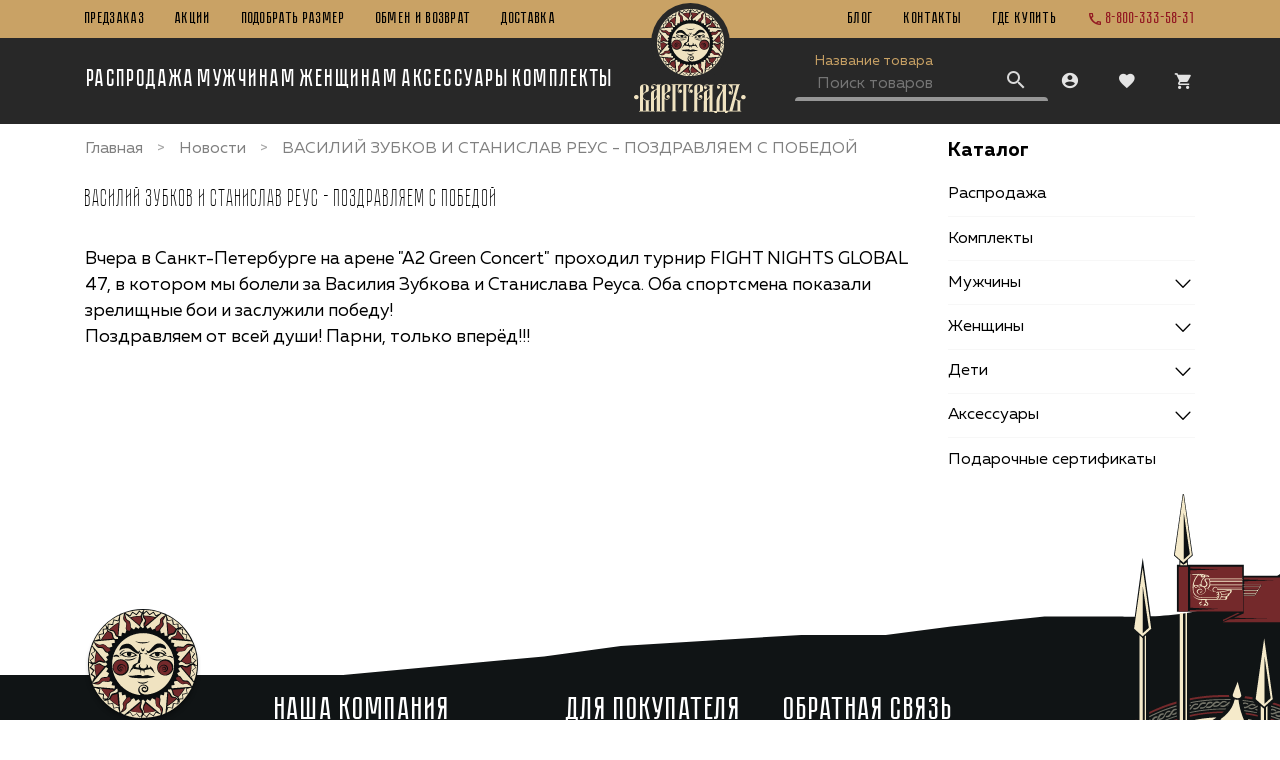

--- FILE ---
content_type: text/html; charset=utf-8
request_url: https://varggrad.ru/blogs/news/vasiliy-zubkov-i-stanislav-reus-pozdravlyaem-s-pobedoy
body_size: 47288
content:
<!DOCTYPE html>
<html
  style="
    --color-btn-bg:#74292B;
--color-btn-bg-is-dark:true;
--bg:#FFFFFF;
--bg-is-dark:false;

--color-text: var(--color-text-dark);
--color-text-minor-shade: var(--color-text-dark-minor-shade);
--color-text-major-shade: var(--color-text-dark-major-shade);
--color-text-half-shade: var(--color-text-dark-half-shade);

--color-notice-warning-is-dark:false;
--color-notice-success-is-dark:false;
--color-notice-error-is-dark:false;
--color-notice-info-is-dark:false;
--color-form-controls-bg:var(--bg);
--color-form-controls-bg-disabled:var(--bg-minor-shade);
--color-form-controls-border-color:var(--bg-half-shade);
--color-form-controls-color:var(--color-text);
--is-editor:false;


    --bg-texture: url(https://static.insales-cdn.com/assets/1/6089/6371273/1766690658/bg-texture.jpg);
    --bg-mask-product: url(https://static.insales-cdn.com/assets/1/6089/6371273/1766690658/mask_bg_product.png);
    --font-family: 'Muller';
    --font-family-second: 'Oswald';
    --font-family-heading: 'Pobeda';
    --layout-side-padding: 14px;
    
  "
  >
  <head><meta data-config="{&quot;article_id&quot;:235229}" name="page-config" content="" /><meta data-config="{&quot;money_with_currency_format&quot;:{&quot;delimiter&quot;:&quot;&quot;,&quot;separator&quot;:&quot;.&quot;,&quot;format&quot;:&quot;%n%u&quot;,&quot;unit&quot;:&quot;\u003cspan\u003e\u003ci class=\&quot;fa fa-rub\&quot;\u003e\u003c/i\u003e\u003c/span\u003e&quot;,&quot;show_price_without_cents&quot;:1},&quot;currency_code&quot;:&quot;RUR&quot;,&quot;currency_iso_code&quot;:&quot;RUB&quot;,&quot;default_currency&quot;:{&quot;title&quot;:&quot;Российский рубль&quot;,&quot;code&quot;:&quot;RUR&quot;,&quot;rate&quot;:1.0,&quot;format_string&quot;:&quot;%n%u&quot;,&quot;unit&quot;:&quot;\u003cspan\u003e\u003ci class=\&quot;fa fa-rub\&quot;\u003e\u003c/i\u003e\u003c/span\u003e&quot;,&quot;price_separator&quot;:&quot;&quot;,&quot;is_default&quot;:true,&quot;price_delimiter&quot;:&quot;&quot;,&quot;show_price_with_delimiter&quot;:false,&quot;show_price_without_cents&quot;:true},&quot;facebook&quot;:{&quot;pixelActive&quot;:false,&quot;currency_code&quot;:&quot;RUB&quot;,&quot;use_variants&quot;:null},&quot;vk&quot;:{&quot;pixel_active&quot;:null,&quot;price_list_id&quot;:null},&quot;new_ya_metrika&quot;:true,&quot;ecommerce_data_container&quot;:&quot;dataLayer&quot;,&quot;common_js_version&quot;:null,&quot;vue_ui_version&quot;:null,&quot;feedback_captcha_enabled&quot;:true,&quot;account_id&quot;:218986,&quot;hide_items_out_of_stock&quot;:true,&quot;forbid_order_over_existing&quot;:true,&quot;minimum_items_price&quot;:null,&quot;enable_comparison&quot;:true,&quot;locale&quot;:&quot;ru&quot;,&quot;client_group&quot;:null,&quot;consent_to_personal_data&quot;:{&quot;active&quot;:true,&quot;obligatory&quot;:true,&quot;description&quot;:&quot;Я согласен с условиями \u003ca href=&#39;/page/oferta&#39; target=&#39;blank&#39;\u003eполитики конфиденциальности\u003c/a\u003e&quot;},&quot;recaptcha_key&quot;:&quot;6LfXhUEmAAAAAOGNQm5_a2Ach-HWlFKD3Sq7vfFj&quot;,&quot;recaptcha_key_v3&quot;:&quot;6LcZi0EmAAAAAPNov8uGBKSHCvBArp9oO15qAhXa&quot;,&quot;yandex_captcha_key&quot;:&quot;ysc1_ec1ApqrRlTZTXotpTnO8PmXe2ISPHxsd9MO3y0rye822b9d2&quot;,&quot;checkout_float_order_content_block&quot;:false,&quot;available_products_characteristics_ids&quot;:null,&quot;sber_id_app_id&quot;:&quot;5b5a3c11-72e5-4871-8649-4cdbab3ba9a4&quot;,&quot;theme_generation&quot;:4,&quot;quick_checkout_captcha_enabled&quot;:false,&quot;max_order_lines_count&quot;:500,&quot;sber_bnpl_min_amount&quot;:1000,&quot;sber_bnpl_max_amount&quot;:150000,&quot;counter_settings&quot;:{&quot;data_layer_name&quot;:&quot;dataLayer&quot;,&quot;new_counters_setup&quot;:true,&quot;add_to_cart_event&quot;:true,&quot;remove_from_cart_event&quot;:true,&quot;add_to_wishlist_event&quot;:true,&quot;purchase_event&quot;:true},&quot;site_setting&quot;:{&quot;show_cart_button&quot;:true,&quot;show_service_button&quot;:false,&quot;show_marketplace_button&quot;:false,&quot;show_quick_checkout_button&quot;:false},&quot;warehouses&quot;:[{&quot;id&quot;:4276993,&quot;title&quot;:&quot;Основной склад&quot;,&quot;array_index&quot;:0}],&quot;captcha_type&quot;:&quot;google&quot;,&quot;human_readable_urls&quot;:false}" name="shop-config" content="" /><meta name='js-evnvironment' content='production' /><meta name='default-locale' content='ru' /><meta name='insales-redefined-api-methods' content="[]" /><script type="text/javascript" src="https://static.insales-cdn.com/assets/static-versioned/v3.72/static/libs/lodash/4.17.21/lodash.min.js"></script>
<!--InsalesCounter -->
<script type="text/javascript">
(function() {
  if (typeof window.__insalesCounterId !== 'undefined') {
    return;
  }

  try {
    Object.defineProperty(window, '__insalesCounterId', {
      value: 218986,
      writable: true,
      configurable: true
    });
  } catch (e) {
    console.error('InsalesCounter: Failed to define property, using fallback:', e);
    window.__insalesCounterId = 218986;
  }

  if (typeof window.__insalesCounterId === 'undefined') {
    console.error('InsalesCounter: Failed to set counter ID');
    return;
  }

  let script = document.createElement('script');
  script.async = true;
  script.src = '/javascripts/insales_counter.js?7';
  let firstScript = document.getElementsByTagName('script')[0];
  firstScript.parentNode.insertBefore(script, firstScript);
})();
</script>
<!-- /InsalesCounter -->
      <!-- Google Tag Manager -->
      <script>(function(w,d,s,l,i){w[l]=w[l]||[];w[l].push({'gtm.start':
      new Date().getTime(),event:'gtm.js'});var f=d.getElementsByTagName(s)[0],
      j=d.createElement(s),dl=l!='dataLayer'?'&l='+l:'';j.async=true;j.src=
      'https://www.googletagmanager.com/gtm.js?id='+i+dl;f.parentNode.insertBefore(j,f);
      })(window,document,'script','dataLayer','GTM-NZ34MJ3');
      </script>
      <!-- End Google Tag Manager -->
    <script type="text/javascript">
      (function() {
        var fileref = document.createElement('script');
        fileref.setAttribute("type","text/javascript");
        fileref.setAttribute("src", 'https://cdn.carrotquest.io/modules/insales/app.js?apikey=57921-f43c5b25ca7408eae54745d1b1');
        document.getElementsByTagName("head")[0].appendChild(fileref);
      })();
    </script>

    <script type="text/javascript">
      (function() {
        var fileref = document.createElement('script');
        fileref.setAttribute("type","text/javascript");
        fileref.setAttribute("src", 'https://insales.cloudpayments.ru/sweetalert2.min.js');
        document.getElementsByTagName("head")[0].appendChild(fileref);
      })();
    </script>

    <script type="text/javascript">
      (function() {
        var fileref = document.createElement('script');
        fileref.setAttribute("type","text/javascript");
        fileref.setAttribute("src", 'https://cdnjs.cloudflare.com/ajax/libs/core-js/2.4.1/core.js');
        document.getElementsByTagName("head")[0].appendChild(fileref);
      })();
    </script>

    <script type="text/javascript">
      (function() {
        var fileref = document.createElement('script');
        fileref.setAttribute("type","text/javascript");
        fileref.setAttribute("src", 'https://widget.cloudpayments.ru/bundles/cloudpayments');
        document.getElementsByTagName("head")[0].appendChild(fileref);
      })();
    </script>

    <script type="text/javascript">
      (function() {
        
				if(!window.jQuery){
					var script = document.createElement('script');
					script.src = "https://ajax.googleapis.com/ajax/libs/jquery/3.3.1/jquery.min.js";
					script.async = false;
					document.head.appendChild(script);
				}
      })();
    </script>

    <script type="text/javascript">
      (function() {
        script = document.createElement('script');script.src = 'https://insales.cloudpayments.ru/appjs?insales_id=218986';script.async = false;document.head.appendChild(script);
      })();
    </script>

    <!-- meta -->
<meta charset="UTF-8" /><title>ВАСИЛИЙ ЗУБКОВ И СТАНИСЛАВ РЕУС - ПОЗДРАВЛЯЕМ С ПОБЕДОЙ</title><meta name="description" content="ВАСИЛИЙ ЗУБКОВ И СТАНИСЛАВ РЕУС - ПОЗДРАВЛЯЕМ С ПОБЕДОЙ">
<meta data-config="{&quot;static-versioned&quot;: &quot;1.38&quot;}" name="theme-meta-data" content="">
<meta name="robots" content="index,follow" />
<meta http-equiv="X-UA-Compatible" content="IE=edge,chrome=1" />
<meta name="viewport" content="width=device-width, initial-scale=1.0" />
<meta name="SKYPE_TOOLBAR" content="SKYPE_TOOLBAR_PARSER_COMPATIBLE" />
<meta name="format-detection" content="telephone=no">

<!-- canonical url-->

<!-- rss feed-->
    <meta property="og:title" content="ВАСИЛИЙ ЗУБКОВ И СТАНИСЛАВ РЕУС - ПОЗДРАВЛЯЕМ С ПОБЕДОЙ">
    <meta property="og:image" content="https://static.insales-cdn.com/images/articles/1/1582/83502/JvCQ-VgYynw.jpg">
    <meta property="og:type" content="website">
    <meta property="og:url" content="https://varggrad.ru/blogs/news/vasiliy-zubkov-i-stanislav-reus-pozdravlyaem-s-pobedoy">




<!-- icons--><link rel="icon" type="image/png" sizes="16x16" href="https://static.insales-cdn.com/files/1/992/28099552/original/favicon2x_ee41493b62ccf947b7fdf66b26752234.png" />
<style media="screen">
  @supports (content-visibility: hidden) {
    body:not(.settings_loaded) {
      content-visibility: hidden;
    }
  }
  @supports not (content-visibility: hidden) {
    body:not(.settings_loaded) {
      visibility: hidden;
    }
  }
</style>

  </head>
  <body data-multi-lang="false" data-theme-template="article" data-sidebar-type="sticky" data-sidebar-position="right">
    <div class="preloader">
      <div class="lds-ellipsis"><div></div><div></div><div></div><div></div></div>
    </div>
    <noscript>
<div class="njs-alert-overlay">
  <div class="njs-alert-wrapper">
    <div class="njs-alert">
      <p>Включите в вашем браузере JavaScript!</p>
    </div>
  </div>
</div>
</noscript>

    <div class="page_layout page_layout_sticky_right ">
      <header>
      
        <div
  class="layout widget-type_varggrad-header"
  style="--bg:#282828; --bg-is-dark:true; --bg-minor-shade:#3e3e3e; --bg-minor-shade-is-dark:true; --bg-major-shade:#545454; --bg-major-shade-is-dark:true; --bg-half-shade:#949494; --bg-half-shade-is-dark:true; --top-bg:#C9A265; --top-bg-is-dark:true; --top-bg-minor-shade:#d0b07b; --top-bg-minor-shade-is-light:true; --top-bg-major-shade:#d8bd91; --top-bg-major-shade-is-light:true; --top-bg-half-shade:#f0e5d4; --top-bg-half-shade-is-light:true; --layout-wide-bg:true; --layout-wide-content:true; --layout-edge:true; --hide-desktop:false; --hide-mobile:false;"
  data-widget-drop-item-id="60777667"
  
  >
  <div class="layout__content">
    <div class="top-header">
    <div class="container">
      <div class="top-header-grid">
        <div class="top-header-left">
          <ul class="menu__list" data-navigation data-menu-handle="header-w-menu-1">
            
            <li class="menu__item" data-navigation-item data-menu-item-id="28461030">
              <div class="menu__controls">
                <a href="https://preorder.varggrad.ru" class="menu__link" data-navigation-link="https://preorder.varggrad.ru">
                  ПРЕДЗАКАЗ
                </a>
              </div>
            </li>
            
            <li class="menu__item" data-navigation-item data-menu-item-id="22064095">
              <div class="menu__controls">
                <a href="/blogs/stock" class="menu__link" data-navigation-link="/blogs/stock">
                  Акции
                </a>
              </div>
            </li>
            
            <li class="menu__item" data-navigation-item data-menu-item-id="24571503">
              <div class="menu__controls">
                <a href="/page/podobrat-razmer" class="menu__link" data-navigation-link="/page/podobrat-razmer">
                  Подобрать размер
                </a>
              </div>
            </li>
            
            <li class="menu__item" data-navigation-item data-menu-item-id="22064105">
              <div class="menu__controls">
                <a href="/page/obmen-i-vozvrat" class="menu__link" data-navigation-link="/page/obmen-i-vozvrat">
                  Обмен и возврат
                </a>
              </div>
            </li>
            
            <li class="menu__item" data-navigation-item data-menu-item-id="22562746">
              <div class="menu__controls">
                <a href="/page/dostavka" class="menu__link" data-navigation-link="/page/dostavka">
                  Доставка
                </a>
              </div>
            </li>
            
          </ul>
        </div>
        <div class="logo is-top">
          
          <a class="header__logo" href="/">
            <img class="logo-desktop" src="https://static.insales-cdn.com/files/1/803/28132131/original/logo-header.svg" alt="Варгградъ"
              title="Варгградъ" />
          </a>
          
        </div>
        <div class="top-header-right">
          <ul class="menu__list" data-navigation data-menu-handle="header-w-menu-2">
            
            <li class="menu__item" data-navigation-item data-menu-item-id="28557825">
              <div class="menu__controls">
                <a href="/blogs/news" class="menu__link" data-navigation-link="/blogs/news">
                  Блог
                </a>
              </div>
            </li>
            
            <li class="menu__item" data-navigation-item data-menu-item-id="22064112">
              <div class="menu__controls">
                <a href="/page/kontakty" class="menu__link" data-navigation-link="/page/kontakty">
                  Контакты
                </a>
              </div>
            </li>
            
            <li class="menu__item" data-navigation-item data-menu-item-id="24571510">
              <div class="menu__controls">
                <a href="/page/gde-kupit" class="menu__link" data-navigation-link="/page/gde-kupit">
                  ГДЕ КУПИТЬ
                </a>
              </div>
            </li>
            
          </ul>
          <a href="tel:8-800-333-58-31" class="header__phone">
            <span class="symbol-phone"></span> <span class="phone-text">8-800-333-58-31</span>
          </a>
          
        </div>
      </div>
    </div>
</div>
<div class="bottom-header">
    <div class="container">
      <div class="bottom-header-grid">
        <div class="bottom-header-left">
          <div class="button-mobile-menu js-toggle-mobile-menu">
            <span class="symbol-notes">
            </span>
          </div>

          <ul class="menu__list is-left">
            
            
            
            <li class="menu__item with-drop">
              <div class="menu__controls">
                <a href="/collection/rasprodazha" class="menu__link">
                  Распродажа
                </a>
              </div>
              
            </li>
            
            
            
            <li class="menu__item with-drop">
              <div class="menu__controls">
                <a href="/collection/muzhskoe" class="menu__link">
                  Мужчинам
                </a>
              </div>
              
                <div class="submenu">
                  <div class="submenu__list">
                    <div class="submenu__left">
                      
                        <div class="submenu__item">
                          <a href="/collection/kurtki" class="submenu__link">
                            Верхняя одежда
                          </a>
                          
                            <div class="submenu-level-3">
                              <div class="submenu-container">
                                
                                <div class="submenu__item">
                                  <a href="/collection/parki" class="submenu__link">
                                    Зимние куртки
                                  </a>
                                </div>
                                
                                <div class="submenu__item">
                                  <a href="/collection/vetrovkianoraki" class="submenu__link">
                                    Куртки/анораки
                                  </a>
                                </div>
                                
                                <div class="submenu__item">
                                  <a href="/collection/stegachi" class="submenu__link">
                                    Стегачи
                                  </a>
                                </div>
                                
                                <div class="submenu__item">
                                  <a href="/collection/bombery" class="submenu__link">
                                    Бомберы
                                  </a>
                                </div>
                                
                                <div class="submenu__item">
                                  <a href="/collection/zhilety" class="submenu__link">
                                    Жилеты
                                  </a>
                                </div>
                                
                              </div>
                            </div>
                          
                        </div>
                      
                        <div class="submenu__item">
                          <a href="/collection/tolstovki" class="submenu__link">
                            Худи
                          </a>
                          
                        </div>
                      
                        <div class="submenu__item">
                          <a href="/collection/svitshoty" class="submenu__link">
                            Свитшоты
                          </a>
                          
                        </div>
                      
                        <div class="submenu__item">
                          <a href="/collection/rubashki" class="submenu__link">
                            Рубашки
                          </a>
                          
                        </div>
                      
                        <div class="submenu__item">
                          <a href="/collection/futbolki-i-polo" class="submenu__link">
                            Футболки
                          </a>
                          
                        </div>
                      
                        <div class="submenu__item">
                          <a href="/collection/polo" class="submenu__link">
                            Поло
                          </a>
                          
                        </div>
                      
                        <div class="submenu__item">
                          <a href="/collection/bryuki" class="submenu__link">
                            Брюки
                          </a>
                          
                            <div class="submenu-level-3">
                              <div class="submenu-container">
                                
                                <div class="submenu__item">
                                  <a href="/collection/militari-bryuki" class="submenu__link">
                                    Карго-брюки
                                  </a>
                                </div>
                                
                                <div class="submenu__item">
                                  <a href="/collection/sportivnye-bryuki" class="submenu__link">
                                    Спортивные брюки
                                  </a>
                                </div>
                                
                                <div class="submenu__item">
                                  <a href="/collection/chinosy" class="submenu__link">
                                    Чиносы
                                  </a>
                                </div>
                                
                              </div>
                            </div>
                          
                        </div>
                      
                        <div class="submenu__item">
                          <a href="/collection/shorty" class="submenu__link">
                            Шорты
                          </a>
                          
                            <div class="submenu-level-3">
                              <div class="submenu-container">
                                
                                <div class="submenu__item">
                                  <a href="/collection/premium" class="submenu__link">
                                    Премиум
                                  </a>
                                </div>
                                
                                <div class="submenu__item">
                                  <a href="/collection/dark-matter-2" class="submenu__link">
                                    Dark matter
                                  </a>
                                </div>
                                
                              </div>
                            </div>
                          
                        </div>
                      
                        <div class="submenu__item">
                          <a href="/collection/rashgard" class="submenu__link">
                            Компрессионная одежда
                          </a>
                          
                        </div>
                      
                        <div class="submenu__item">
                          <a href="/collection/podarochnye-sertifikaty-3" class="submenu__link">
                            Подарочные сертификаты
                          </a>
                          
                        </div>
                      
                    </div>
                    <div class="submenu__right">
                      
                      <div class="submenu__item" data-navigation-item data-menu-item-id="22129476">
                        <a href="/collection/all" class="submenu__link" data-navigation-link="/collection/all">
                          Все товары
                        </a>
                      </div>
                      
                    </div>
                  </div>
                </div>
              
            </li>
            
            
            
            <li class="menu__item with-drop">
              <div class="menu__controls">
                <a href="/collection/zhenskoe" class="menu__link">
                  Женщинам
                </a>
              </div>
              
                <div class="submenu">
                  <div class="submenu__list">
                    <div class="submenu__left">
                      
                        <div class="submenu__item">
                          <a href="/collection/katalog-17" class="submenu__link">
                            Футболки женские
                          </a>
                          
                            <div class="submenu-level-3">
                              <div class="submenu-container">
                                
                                <div class="submenu__item">
                                  <a href="/collection/skazki-tyomnoy-storony-5d2873" class="submenu__link">
                                    Сказки тёмной стороны
                                  </a>
                                </div>
                                
                                <div class="submenu__item">
                                  <a href="/collection/dark-matter" class="submenu__link">
                                    Dark Matter
                                  </a>
                                </div>
                                
                              </div>
                            </div>
                          
                        </div>
                      
                        <div class="submenu__item">
                          <a href="/collection/katalog-18" class="submenu__link">
                            Худи женские
                          </a>
                          
                        </div>
                      
                        <div class="submenu__item">
                          <a href="/collection/bryuki-2" class="submenu__link">
                            Брюки
                          </a>
                          
                            <div class="submenu-level-3">
                              <div class="submenu-container">
                                
                                <div class="submenu__item">
                                  <a href="/collection/sport-bryuki-2" class="submenu__link">
                                    Спорт-брюки
                                  </a>
                                </div>
                                
                              </div>
                            </div>
                          
                        </div>
                      
                        <div class="submenu__item">
                          <a href="/collection/shorty-zhenskie" class="submenu__link">
                            Шорты женские
                          </a>
                          
                        </div>
                      
                        <div class="submenu__item">
                          <a href="/collection/podarochnye-sertifikaty-2" class="submenu__link">
                            Подарочные сертификаты
                          </a>
                          
                        </div>
                      
                        <div class="submenu__item">
                          <a href="/collection/rashgardy" class="submenu__link">
                            Компрессионная одежда
                          </a>
                          
                        </div>
                      
                    </div>
                    <div class="submenu__right">
                      
                      <div class="submenu__item" data-navigation-item data-menu-item-id="22129476">
                        <a href="/collection/all" class="submenu__link" data-navigation-link="/collection/all">
                          Все товары
                        </a>
                      </div>
                      
                    </div>
                  </div>
                </div>
              
            </li>
            
            
            
            <li class="menu__item with-drop">
              <div class="menu__controls">
                <a href="/collection/aksessuary" class="menu__link">
                  Аксессуары
                </a>
              </div>
              
                <div class="submenu">
                  <div class="submenu__list">
                    <div class="submenu__left">
                      
                        <div class="submenu__item">
                          <a href="/collection/katalog-29" class="submenu__link">
                            Головные уборы
                          </a>
                          
                            <div class="submenu-level-3">
                              <div class="submenu-container">
                                
                                <div class="submenu__item">
                                  <a href="/collection/kokoshniki" class="submenu__link">
                                    Кокошники
                                  </a>
                                </div>
                                
                                <div class="submenu__item">
                                  <a href="/collection/kapory" class="submenu__link">
                                    Капоры
                                  </a>
                                </div>
                                
                              </div>
                            </div>
                          
                        </div>
                      
                        <div class="submenu__item">
                          <a href="/collection/baffy" class="submenu__link">
                            Баффы
                          </a>
                          
                        </div>
                      
                        <div class="submenu__item">
                          <a href="/collection/katalog-30" class="submenu__link">
                            Сумки
                          </a>
                          
                        </div>
                      
                        <div class="submenu__item">
                          <a href="/collection/oblozhki-na-pasport" class="submenu__link">
                            Обложки на паспорт
                          </a>
                          
                        </div>
                      
                        <div class="submenu__item">
                          <a href="/collection/noski" class="submenu__link">
                            Носки
                          </a>
                          
                        </div>
                      
                        <div class="submenu__item">
                          <a href="/collection/prochee" class="submenu__link">
                            Прочее
                          </a>
                          
                        </div>
                      
                        <div class="submenu__item">
                          <a href="/collection/kozhanye-aksessuary" class="submenu__link">
                            Кожаные аксессуары
                          </a>
                          
                            <div class="submenu-level-3">
                              <div class="submenu-container">
                                
                                <div class="submenu__item">
                                  <a href="/collection/zazhimy-dlya-deneg" class="submenu__link">
                                    Зажимы для денег
                                  </a>
                                </div>
                                
                                <div class="submenu__item">
                                  <a href="/collection/portmone" class="submenu__link">
                                    Портмоне
                                  </a>
                                </div>
                                
                                <div class="submenu__item">
                                  <a href="/collection/kupyurniki" class="submenu__link">
                                    Купюрники
                                  </a>
                                </div>
                                
                                <div class="submenu__item">
                                  <a href="/collection/katalog-1-bfee90" class="submenu__link">
                                    Обложки на паспорт
                                  </a>
                                </div>
                                
                              </div>
                            </div>
                          
                        </div>
                      
                        <div class="submenu__item">
                          <a href="/collection/klyuchnitsy" class="submenu__link">
                            Ключницы
                          </a>
                          
                        </div>
                      
                    </div>
                    <div class="submenu__right">
                      
                      <div class="submenu__item" data-navigation-item data-menu-item-id="22129476">
                        <a href="/collection/all" class="submenu__link" data-navigation-link="/collection/all">
                          Все товары
                        </a>
                      </div>
                      
                    </div>
                  </div>
                </div>
              
            </li>
            
            
            
            <li class="menu__item with-drop">
              <div class="menu__controls">
                <a href="/collection/komplekty" class="menu__link">
                  Комплекты
                </a>
              </div>
              
            </li>
            
      
          </ul>
        </div>
        <div class="logo is-bottom">
          
          <a class="header__logo" href="/">
            <img class="logo-mobile" src="https://static.insales-cdn.com/assets/1/6089/6371273/1766690658/logo-mobile.svg" alt="Варгградъ"
              title="Варгградъ" />
          </a>
          
        </div>
        <div class="bottom-header-right">
            <form class="header__search" action="/search" method="get">
              <div class="search__label">
                Название товара
              </div>
              <input type="hidden" name="lang" value="ru">
              <div class="search__controls">
                <input type="text" name="q" value="" autocomplete="off" placeholder="Поиск товаров" data-search-field />
                <button type="submit">
                  <span class="symbol-search"></span>
                </button>
              </div>
              <div class="search__results" data-search-result></div>
            </form>
            <div class="header__area-controls">
              <a href="/client_account/orders" class="header__control-btn header__cabinet">
                <span class="symbol-user"></span>
              </a>

              <a href="/favorites" class="header__control-btn header__favorite">
                <span class="symbol-favorite">
                  <span class="header__control-bage" data-ui-favorites-counter></span>
                </span>
              </a>

              <div class="header__control-btn is-cart">
                <a href="/cart_items" class="header__cart">
                  <span class="symbol-cart">
                    <span class="header__control-bage" data-cart-positions-count></span>
                  </span>
                </a>
                <div class="header__cart-drop">
                  <div class="dynamic_basket js-dynamic_basket">
                  </div>
                </div>
              </div>

            </div>
        </div>
      </div>
    </div>
</div>

<div class="mobile-menu">
  <div class="mobile-inner">
    <div class="mobile-top">
      <a href="/client_account/orders" class="mobile__cabinet">
        <span class="symbol-user"></span>
        <span>
          Войти в личный кабинет
        </span>
      </a>
      <div class="mobile__lang">
        
        <a href="?lang=en" class="mobile__language ">en</a><span>/</span>
        
        <a href="?lang=ru" class="mobile__language is-active">ru</a>
        
      </div>
    </div>

    <form class="mobile__search" action="/search" method="get">
      <input type="hidden" name="lang" value="ru">
      <div class="mobile__controls">
        <input type="text" name="q" value="" autocomplete="off" placeholder="Поиск товаров"
          data-search-field />
        <button type="submit">
          <span class="symbol-search"></span>
        </button>
      </div>
    </form>

    <div class="mobile__catalog">
      <ul class="mobile-catalog__list is-left">
        
        
        
        <li class="mobile-catalog__item ">
          <div class="mobile-catalog__controls">
            <a href="/collection/rasprodazha" class="mobile-catalog__link">
              Распродажа
            </a>
          </div>
          
        </li>
        
        
        
        <li class="mobile-catalog__item with-drop">
          <div class="mobile-catalog__controls">
            <a href="/collection/muzhskoe" class="mobile-catalog__link">
              Мужчинам
            </a>
          </div>
          
          <div class="mobile-subcatalog">
            <div class="mobile-subcatalog-header">
              <div class="subcatalog-back js-subcatalog-back">
                <span class="icon-angle-left"></span> <span>Назад</span>
              </div>
              <div class="subcatalog-title">
                Мужчинам
              </div>

              <div class="subcatalog-lang">
                <div class="mobile__lang">
                  
                  <a href="?lang=en" class="mobile__language ">en</a><span>/</span>
                  
                  <a href="?lang=ru" class="mobile__language is-active">ru</a>
                  
                </div>
              </div>
            </div>
            <div class="mobile-subcatalog__list">
              <div class="mobile-subcatalog__left">
                
                <div class="mobile-subcatalog__item">
                  <div class="mobile-subcatalog__controls">
                    <a href="/collection/kurtki" class="mobile-subcatalog__link with-drop">
                      Верхняя одежда
                    </a>
                  </div>
                  <!-- start -->
                  
                  <div class="mobile-subcatalog is-2">
                    <div class="mobile-subcatalog-header">
                      <div class="subcatalog-back js-subcatalog-back">
                        <span class="icon-angle-left"></span> <span>Назад</span>
                      </div>
                      <div class="subcatalog-title">
                        Верхняя одежда
                      </div>

                      <div class="subcatalog-lang">
                        <div class="mobile__lang">
                          
                          <a href="?lang=en"
                            class="mobile__language ">en</a><span>/</span>
                          
                          <a href="?lang=ru"
                            class="mobile__language is-active">ru</a>
                          
                        </div>
                      </div>
                    </div>
                    <div class="mobile-subcatalog__list">
                      <div class="mobile-subcatalog__left">
                        
                        <div class="mobile-subcatalog__item">
                          <div class="mobile-subcatalog__controls">
                            <a href="/collection/parki"
                              class="mobile-subcatalog__link">
                              Зимние куртки
                            </a>
                          </div>
                        </div>
                        
                        <div class="mobile-subcatalog__item">
                          <div class="mobile-subcatalog__controls">
                            <a href="/collection/vetrovkianoraki"
                              class="mobile-subcatalog__link">
                              Куртки/анораки
                            </a>
                          </div>
                        </div>
                        
                        <div class="mobile-subcatalog__item">
                          <div class="mobile-subcatalog__controls">
                            <a href="/collection/stegachi"
                              class="mobile-subcatalog__link">
                              Стегачи
                            </a>
                          </div>
                        </div>
                        
                        <div class="mobile-subcatalog__item">
                          <div class="mobile-subcatalog__controls">
                            <a href="/collection/bombery"
                              class="mobile-subcatalog__link">
                              Бомберы
                            </a>
                          </div>
                        </div>
                        
                        <div class="mobile-subcatalog__item">
                          <div class="mobile-subcatalog__controls">
                            <a href="/collection/zhilety"
                              class="mobile-subcatalog__link">
                              Жилеты
                            </a>
                          </div>
                        </div>
                        
                      </div>
                    </div>
                  </div>
                  
                  <!-- end -->
                </div>
                
                <div class="mobile-subcatalog__item">
                  <div class="mobile-subcatalog__controls">
                    <a href="/collection/tolstovki" class="mobile-subcatalog__link ">
                      Худи
                    </a>
                  </div>
                  <!-- start -->
                  
                  <!-- end -->
                </div>
                
                <div class="mobile-subcatalog__item">
                  <div class="mobile-subcatalog__controls">
                    <a href="/collection/svitshoty" class="mobile-subcatalog__link ">
                      Свитшоты
                    </a>
                  </div>
                  <!-- start -->
                  
                  <!-- end -->
                </div>
                
                <div class="mobile-subcatalog__item">
                  <div class="mobile-subcatalog__controls">
                    <a href="/collection/rubashki" class="mobile-subcatalog__link ">
                      Рубашки
                    </a>
                  </div>
                  <!-- start -->
                  
                  <!-- end -->
                </div>
                
                <div class="mobile-subcatalog__item">
                  <div class="mobile-subcatalog__controls">
                    <a href="/collection/futbolki-i-polo" class="mobile-subcatalog__link ">
                      Футболки
                    </a>
                  </div>
                  <!-- start -->
                  
                  <!-- end -->
                </div>
                
                <div class="mobile-subcatalog__item">
                  <div class="mobile-subcatalog__controls">
                    <a href="/collection/polo" class="mobile-subcatalog__link ">
                      Поло
                    </a>
                  </div>
                  <!-- start -->
                  
                  <!-- end -->
                </div>
                
                <div class="mobile-subcatalog__item">
                  <div class="mobile-subcatalog__controls">
                    <a href="/collection/bryuki" class="mobile-subcatalog__link with-drop">
                      Брюки
                    </a>
                  </div>
                  <!-- start -->
                  
                  <div class="mobile-subcatalog is-2">
                    <div class="mobile-subcatalog-header">
                      <div class="subcatalog-back js-subcatalog-back">
                        <span class="icon-angle-left"></span> <span>Назад</span>
                      </div>
                      <div class="subcatalog-title">
                        Брюки
                      </div>

                      <div class="subcatalog-lang">
                        <div class="mobile__lang">
                          
                          <a href="?lang=en"
                            class="mobile__language ">en</a><span>/</span>
                          
                          <a href="?lang=ru"
                            class="mobile__language is-active">ru</a>
                          
                        </div>
                      </div>
                    </div>
                    <div class="mobile-subcatalog__list">
                      <div class="mobile-subcatalog__left">
                        
                        <div class="mobile-subcatalog__item">
                          <div class="mobile-subcatalog__controls">
                            <a href="/collection/militari-bryuki"
                              class="mobile-subcatalog__link">
                              Карго-брюки
                            </a>
                          </div>
                        </div>
                        
                        <div class="mobile-subcatalog__item">
                          <div class="mobile-subcatalog__controls">
                            <a href="/collection/sportivnye-bryuki"
                              class="mobile-subcatalog__link">
                              Спортивные брюки
                            </a>
                          </div>
                        </div>
                        
                        <div class="mobile-subcatalog__item">
                          <div class="mobile-subcatalog__controls">
                            <a href="/collection/chinosy"
                              class="mobile-subcatalog__link">
                              Чиносы
                            </a>
                          </div>
                        </div>
                        
                      </div>
                    </div>
                  </div>
                  
                  <!-- end -->
                </div>
                
                <div class="mobile-subcatalog__item">
                  <div class="mobile-subcatalog__controls">
                    <a href="/collection/shorty" class="mobile-subcatalog__link with-drop">
                      Шорты
                    </a>
                  </div>
                  <!-- start -->
                  
                  <div class="mobile-subcatalog is-2">
                    <div class="mobile-subcatalog-header">
                      <div class="subcatalog-back js-subcatalog-back">
                        <span class="icon-angle-left"></span> <span>Назад</span>
                      </div>
                      <div class="subcatalog-title">
                        Шорты
                      </div>

                      <div class="subcatalog-lang">
                        <div class="mobile__lang">
                          
                          <a href="?lang=en"
                            class="mobile__language ">en</a><span>/</span>
                          
                          <a href="?lang=ru"
                            class="mobile__language is-active">ru</a>
                          
                        </div>
                      </div>
                    </div>
                    <div class="mobile-subcatalog__list">
                      <div class="mobile-subcatalog__left">
                        
                        <div class="mobile-subcatalog__item">
                          <div class="mobile-subcatalog__controls">
                            <a href="/collection/premium"
                              class="mobile-subcatalog__link">
                              Премиум
                            </a>
                          </div>
                        </div>
                        
                        <div class="mobile-subcatalog__item">
                          <div class="mobile-subcatalog__controls">
                            <a href="/collection/dark-matter-2"
                              class="mobile-subcatalog__link">
                              Dark matter
                            </a>
                          </div>
                        </div>
                        
                      </div>
                    </div>
                  </div>
                  
                  <!-- end -->
                </div>
                
                <div class="mobile-subcatalog__item">
                  <div class="mobile-subcatalog__controls">
                    <a href="/collection/rashgard" class="mobile-subcatalog__link ">
                      Компрессионная одежда
                    </a>
                  </div>
                  <!-- start -->
                  
                  <!-- end -->
                </div>
                
                <div class="mobile-subcatalog__item">
                  <div class="mobile-subcatalog__controls">
                    <a href="/collection/podarochnye-sertifikaty-3" class="mobile-subcatalog__link ">
                      Подарочные сертификаты
                    </a>
                  </div>
                  <!-- start -->
                  
                  <!-- end -->
                </div>
                
              </div>
            </div>
          </div>
          
        </li>
        
        
        
        <li class="mobile-catalog__item with-drop">
          <div class="mobile-catalog__controls">
            <a href="/collection/zhenskoe" class="mobile-catalog__link">
              Женщинам
            </a>
          </div>
          
          <div class="mobile-subcatalog">
            <div class="mobile-subcatalog-header">
              <div class="subcatalog-back js-subcatalog-back">
                <span class="icon-angle-left"></span> <span>Назад</span>
              </div>
              <div class="subcatalog-title">
                Женщинам
              </div>

              <div class="subcatalog-lang">
                <div class="mobile__lang">
                  
                  <a href="?lang=en" class="mobile__language ">en</a><span>/</span>
                  
                  <a href="?lang=ru" class="mobile__language is-active">ru</a>
                  
                </div>
              </div>
            </div>
            <div class="mobile-subcatalog__list">
              <div class="mobile-subcatalog__left">
                
                <div class="mobile-subcatalog__item">
                  <div class="mobile-subcatalog__controls">
                    <a href="/collection/katalog-17" class="mobile-subcatalog__link with-drop">
                      Футболки женские
                    </a>
                  </div>
                  <!-- start -->
                  
                  <div class="mobile-subcatalog is-2">
                    <div class="mobile-subcatalog-header">
                      <div class="subcatalog-back js-subcatalog-back">
                        <span class="icon-angle-left"></span> <span>Назад</span>
                      </div>
                      <div class="subcatalog-title">
                        Футболки женские
                      </div>

                      <div class="subcatalog-lang">
                        <div class="mobile__lang">
                          
                          <a href="?lang=en"
                            class="mobile__language ">en</a><span>/</span>
                          
                          <a href="?lang=ru"
                            class="mobile__language is-active">ru</a>
                          
                        </div>
                      </div>
                    </div>
                    <div class="mobile-subcatalog__list">
                      <div class="mobile-subcatalog__left">
                        
                        <div class="mobile-subcatalog__item">
                          <div class="mobile-subcatalog__controls">
                            <a href="/collection/skazki-tyomnoy-storony-5d2873"
                              class="mobile-subcatalog__link">
                              Сказки тёмной стороны
                            </a>
                          </div>
                        </div>
                        
                        <div class="mobile-subcatalog__item">
                          <div class="mobile-subcatalog__controls">
                            <a href="/collection/dark-matter"
                              class="mobile-subcatalog__link">
                              Dark Matter
                            </a>
                          </div>
                        </div>
                        
                      </div>
                    </div>
                  </div>
                  
                  <!-- end -->
                </div>
                
                <div class="mobile-subcatalog__item">
                  <div class="mobile-subcatalog__controls">
                    <a href="/collection/katalog-18" class="mobile-subcatalog__link ">
                      Худи женские
                    </a>
                  </div>
                  <!-- start -->
                  
                  <!-- end -->
                </div>
                
                <div class="mobile-subcatalog__item">
                  <div class="mobile-subcatalog__controls">
                    <a href="/collection/bryuki-2" class="mobile-subcatalog__link with-drop">
                      Брюки
                    </a>
                  </div>
                  <!-- start -->
                  
                  <div class="mobile-subcatalog is-2">
                    <div class="mobile-subcatalog-header">
                      <div class="subcatalog-back js-subcatalog-back">
                        <span class="icon-angle-left"></span> <span>Назад</span>
                      </div>
                      <div class="subcatalog-title">
                        Брюки
                      </div>

                      <div class="subcatalog-lang">
                        <div class="mobile__lang">
                          
                          <a href="?lang=en"
                            class="mobile__language ">en</a><span>/</span>
                          
                          <a href="?lang=ru"
                            class="mobile__language is-active">ru</a>
                          
                        </div>
                      </div>
                    </div>
                    <div class="mobile-subcatalog__list">
                      <div class="mobile-subcatalog__left">
                        
                        <div class="mobile-subcatalog__item">
                          <div class="mobile-subcatalog__controls">
                            <a href="/collection/sport-bryuki-2"
                              class="mobile-subcatalog__link">
                              Спорт-брюки
                            </a>
                          </div>
                        </div>
                        
                      </div>
                    </div>
                  </div>
                  
                  <!-- end -->
                </div>
                
                <div class="mobile-subcatalog__item">
                  <div class="mobile-subcatalog__controls">
                    <a href="/collection/shorty-zhenskie" class="mobile-subcatalog__link ">
                      Шорты женские
                    </a>
                  </div>
                  <!-- start -->
                  
                  <!-- end -->
                </div>
                
                <div class="mobile-subcatalog__item">
                  <div class="mobile-subcatalog__controls">
                    <a href="/collection/podarochnye-sertifikaty-2" class="mobile-subcatalog__link ">
                      Подарочные сертификаты
                    </a>
                  </div>
                  <!-- start -->
                  
                  <!-- end -->
                </div>
                
                <div class="mobile-subcatalog__item">
                  <div class="mobile-subcatalog__controls">
                    <a href="/collection/rashgardy" class="mobile-subcatalog__link ">
                      Компрессионная одежда
                    </a>
                  </div>
                  <!-- start -->
                  
                  <!-- end -->
                </div>
                
              </div>
            </div>
          </div>
          
        </li>
        
        
        
        <li class="mobile-catalog__item with-drop">
          <div class="mobile-catalog__controls">
            <a href="/collection/aksessuary" class="mobile-catalog__link">
              Аксессуары
            </a>
          </div>
          
          <div class="mobile-subcatalog">
            <div class="mobile-subcatalog-header">
              <div class="subcatalog-back js-subcatalog-back">
                <span class="icon-angle-left"></span> <span>Назад</span>
              </div>
              <div class="subcatalog-title">
                Аксессуары
              </div>

              <div class="subcatalog-lang">
                <div class="mobile__lang">
                  
                  <a href="?lang=en" class="mobile__language ">en</a><span>/</span>
                  
                  <a href="?lang=ru" class="mobile__language is-active">ru</a>
                  
                </div>
              </div>
            </div>
            <div class="mobile-subcatalog__list">
              <div class="mobile-subcatalog__left">
                
                <div class="mobile-subcatalog__item">
                  <div class="mobile-subcatalog__controls">
                    <a href="/collection/katalog-29" class="mobile-subcatalog__link with-drop">
                      Головные уборы
                    </a>
                  </div>
                  <!-- start -->
                  
                  <div class="mobile-subcatalog is-2">
                    <div class="mobile-subcatalog-header">
                      <div class="subcatalog-back js-subcatalog-back">
                        <span class="icon-angle-left"></span> <span>Назад</span>
                      </div>
                      <div class="subcatalog-title">
                        Головные уборы
                      </div>

                      <div class="subcatalog-lang">
                        <div class="mobile__lang">
                          
                          <a href="?lang=en"
                            class="mobile__language ">en</a><span>/</span>
                          
                          <a href="?lang=ru"
                            class="mobile__language is-active">ru</a>
                          
                        </div>
                      </div>
                    </div>
                    <div class="mobile-subcatalog__list">
                      <div class="mobile-subcatalog__left">
                        
                        <div class="mobile-subcatalog__item">
                          <div class="mobile-subcatalog__controls">
                            <a href="/collection/kokoshniki"
                              class="mobile-subcatalog__link">
                              Кокошники
                            </a>
                          </div>
                        </div>
                        
                        <div class="mobile-subcatalog__item">
                          <div class="mobile-subcatalog__controls">
                            <a href="/collection/kapory"
                              class="mobile-subcatalog__link">
                              Капоры
                            </a>
                          </div>
                        </div>
                        
                      </div>
                    </div>
                  </div>
                  
                  <!-- end -->
                </div>
                
                <div class="mobile-subcatalog__item">
                  <div class="mobile-subcatalog__controls">
                    <a href="/collection/baffy" class="mobile-subcatalog__link ">
                      Баффы
                    </a>
                  </div>
                  <!-- start -->
                  
                  <!-- end -->
                </div>
                
                <div class="mobile-subcatalog__item">
                  <div class="mobile-subcatalog__controls">
                    <a href="/collection/katalog-30" class="mobile-subcatalog__link ">
                      Сумки
                    </a>
                  </div>
                  <!-- start -->
                  
                  <!-- end -->
                </div>
                
                <div class="mobile-subcatalog__item">
                  <div class="mobile-subcatalog__controls">
                    <a href="/collection/oblozhki-na-pasport" class="mobile-subcatalog__link ">
                      Обложки на паспорт
                    </a>
                  </div>
                  <!-- start -->
                  
                  <!-- end -->
                </div>
                
                <div class="mobile-subcatalog__item">
                  <div class="mobile-subcatalog__controls">
                    <a href="/collection/noski" class="mobile-subcatalog__link ">
                      Носки
                    </a>
                  </div>
                  <!-- start -->
                  
                  <!-- end -->
                </div>
                
                <div class="mobile-subcatalog__item">
                  <div class="mobile-subcatalog__controls">
                    <a href="/collection/prochee" class="mobile-subcatalog__link ">
                      Прочее
                    </a>
                  </div>
                  <!-- start -->
                  
                  <!-- end -->
                </div>
                
                <div class="mobile-subcatalog__item">
                  <div class="mobile-subcatalog__controls">
                    <a href="/collection/kozhanye-aksessuary" class="mobile-subcatalog__link with-drop">
                      Кожаные аксессуары
                    </a>
                  </div>
                  <!-- start -->
                  
                  <div class="mobile-subcatalog is-2">
                    <div class="mobile-subcatalog-header">
                      <div class="subcatalog-back js-subcatalog-back">
                        <span class="icon-angle-left"></span> <span>Назад</span>
                      </div>
                      <div class="subcatalog-title">
                        Кожаные аксессуары
                      </div>

                      <div class="subcatalog-lang">
                        <div class="mobile__lang">
                          
                          <a href="?lang=en"
                            class="mobile__language ">en</a><span>/</span>
                          
                          <a href="?lang=ru"
                            class="mobile__language is-active">ru</a>
                          
                        </div>
                      </div>
                    </div>
                    <div class="mobile-subcatalog__list">
                      <div class="mobile-subcatalog__left">
                        
                        <div class="mobile-subcatalog__item">
                          <div class="mobile-subcatalog__controls">
                            <a href="/collection/zazhimy-dlya-deneg"
                              class="mobile-subcatalog__link">
                              Зажимы для денег
                            </a>
                          </div>
                        </div>
                        
                        <div class="mobile-subcatalog__item">
                          <div class="mobile-subcatalog__controls">
                            <a href="/collection/portmone"
                              class="mobile-subcatalog__link">
                              Портмоне
                            </a>
                          </div>
                        </div>
                        
                        <div class="mobile-subcatalog__item">
                          <div class="mobile-subcatalog__controls">
                            <a href="/collection/kupyurniki"
                              class="mobile-subcatalog__link">
                              Купюрники
                            </a>
                          </div>
                        </div>
                        
                        <div class="mobile-subcatalog__item">
                          <div class="mobile-subcatalog__controls">
                            <a href="/collection/katalog-1-bfee90"
                              class="mobile-subcatalog__link">
                              Обложки на паспорт
                            </a>
                          </div>
                        </div>
                        
                      </div>
                    </div>
                  </div>
                  
                  <!-- end -->
                </div>
                
                <div class="mobile-subcatalog__item">
                  <div class="mobile-subcatalog__controls">
                    <a href="/collection/klyuchnitsy" class="mobile-subcatalog__link ">
                      Ключницы
                    </a>
                  </div>
                  <!-- start -->
                  
                  <!-- end -->
                </div>
                
              </div>
            </div>
          </div>
          
        </li>
        
        
        <li class="mobile-catalog__item" data-navigation-item data-menu-item-id="22129476">
          <a href="/collection/all" class="mobile-catalog__link" data-navigation-link="/collection/all">
            Все товары
          </a>
        </li>
        
      </ul>
    </div>

    <div class="mobile__links">
      <ul class="mobile-links__list" data-navigation data-menu-handle="header-w-menu-1">
        
        <li class="mobile-links__item" data-navigation-item data-menu-item-id="28461030">
          <div class="mobile-links__controls">
            <a href="https://preorder.varggrad.ru" class="mobile-links__link" data-navigation-link="https://preorder.varggrad.ru">
              ПРЕДЗАКАЗ
            </a>
          </div>
        </li>
        
        <li class="mobile-links__item" data-navigation-item data-menu-item-id="22064095">
          <div class="mobile-links__controls">
            <a href="/blogs/stock" class="mobile-links__link" data-navigation-link="/blogs/stock">
              Акции
            </a>
          </div>
        </li>
        
        <li class="mobile-links__item" data-navigation-item data-menu-item-id="24571503">
          <div class="mobile-links__controls">
            <a href="/page/podobrat-razmer" class="mobile-links__link" data-navigation-link="/page/podobrat-razmer">
              Подобрать размер
            </a>
          </div>
        </li>
        
        <li class="mobile-links__item" data-navigation-item data-menu-item-id="22064105">
          <div class="mobile-links__controls">
            <a href="/page/obmen-i-vozvrat" class="mobile-links__link" data-navigation-link="/page/obmen-i-vozvrat">
              Обмен и возврат
            </a>
          </div>
        </li>
        
        <li class="mobile-links__item" data-navigation-item data-menu-item-id="22562746">
          <div class="mobile-links__controls">
            <a href="/page/dostavka" class="mobile-links__link" data-navigation-link="/page/dostavka">
              Доставка
            </a>
          </div>
        </li>
        
        
        <li class="mobile-links__item" data-navigation-item data-menu-item-id="28557825">
          <div class="mobile-links__controls">
            <a href="/blogs/news" class="mobile-links__link" data-navigation-link="/blogs/news">
              Блог
            </a>
          </div>
        </li>
        
        <li class="mobile-links__item" data-navigation-item data-menu-item-id="22064112">
          <div class="mobile-links__controls">
            <a href="/page/kontakty" class="mobile-links__link" data-navigation-link="/page/kontakty">
              Контакты
            </a>
          </div>
        </li>
        
        <li class="mobile-links__item" data-navigation-item data-menu-item-id="24571510">
          <div class="mobile-links__controls">
            <a href="/page/gde-kupit" class="mobile-links__link" data-navigation-link="/page/gde-kupit">
              ГДЕ КУПИТЬ
            </a>
          </div>
        </li>
        
      </ul>
    </div>

    <div class="mobile_bottom">
      <a href="tel:8-800-333-58-31" class="mobile__phone">
        <span class="symbol-phone"></span> <span class="mobile-phone-text">8-800-333-58-31</span>
      </a>
      <div class="mobile-social">
        <a href="https://vk.com/varggrad" class="mobile-social-link symbol-social-vk">
        </a>
        <a href="https://instagram.com/varggrad/" class="mobile-social-link symbol-social-Instagram">
        </a>
        <a href="https://facebook.com/varggrad.ru/" class="mobile-social-link symbol-social-facebook">
        </a>
      </div>
    </div>
  </div>
</div>
<div class="mobile-menu-backdrop"></div>


<script type="text/template" data-template-id="dynamic_basket">
  <% if(order_lines.length > 0){ %>
  <div class="dynamic_basket-header">
    <strong data-cart-positions-count></strong> <strong data-positions-declination-text><%= window.declinationText(order_lines.length) %></strong> на сумму <strong class="cell-6 row flex-center" data-cart-total-price>
        <%= Shop.money.format(total_price) %>
      </strong>
  </div>
  <% } %>

  <form action="/cart_items" method="post" data-cart-form data-reload-on-coupon="false">
    <input type="hidden" name="_method" value="put">
    <input type="hidden" name="make_order" value="">

  <div class="dynamic_basket-list">
    <% if(order_lines.length == 0){ %>
      <div class="dynamic_basket-empty text-center">
        Корзина пуста
      </div>
    <% } %>
    <% _.forEach(order_lines, function (value){  %>
      <div class="dynamic_item" data-item-id="<%= value.id %>" data-product-id="<%= value.product_id %>">
        <a href="<%= value.product_url %>" class="dynamic_item-image">
          <span class="image-container is-square">
            <img src="<%= value.first_image.medium_url %>">
          </span>
        </a>
        <div class="dynamic_item-content">
          <a href="<%= value.product_url %>" class="dynamic_item-title">
            <%= value.title  %>
          </a>
          <div class="dynamic_item-quantity">
            <span>кол-во:</span> <strong><%= value.quantity %></strong>
          </div>
          <div class="dynamic_item-price">
            <span data-cart-item-price><%= Shop.money.format(value.sale_price) %></span>
          </div>
        </div>
        <button class="dynamic_item-del symbol-close" data-item-delete="<%= value.id %>">
        </button>
      </div>
    <% }) %>

  </div>

  <% if(order_lines.length > 0){ %>
  <div class="dynamic_basket-sticky-bottom">
    <div class="dynamic_basket-total row flex-middle">
      <div class="cell-6 row flex-center">
        Стоимость товаров:
      </div>
      <div class="cell-6 row flex-center" data-cart-total-price>
        <%= Shop.money.format(total_price) %>
      </div>
    </div>

    <button type="submit" data-cart-submit class="dynamic_basket-submit bttn-prim button-primary">Оформить заказ</button>
  </div>
  <% } %>
  </form>
</script>

  </div>
</div>

      
      </header>

      

      <main>
        
  <div
  class="layout widget-type_system_widget_v4_breadcrumbs_1"
  style="--delemeter:3; --align:start; --layout-wide-bg:false; --layout-pt:1vw; --layout-pb:1vw; --layout-wide-content:false; --layout-edge:false; --hide-desktop:false; --hide-mobile:false;"
  data-widget-drop-item-id="60777700"
  
  >
  <div class="layout__content">
    

<div class="breadcrumb-wrapper delemeter_3">
  <ul class="breadcrumb">
    <li class="breadcrumb-item home">
      <a class="breadcrumb-link" title="Главная" href="/">Главная</a>
    </li>
    
      <li class="breadcrumb-item">
        <a class="breadcrumb-link" title="Новости" href="/blogs/news">Новости</a>
      </li>
      
        <li class="breadcrumb-item">
          <span class="breadcrumb-page">ВАСИЛИЙ ЗУБКОВ И СТАНИСЛАВ РЕУС - ПОЗДРАВЛЯЕМ С ПОБЕДОЙ</span>
        </li>
      
    
  </ul>
</div>




  </div>
</div>


  <div
  class="layout widget-type_system_widget_v4_article_1"
  style="--article-hide-photo:true; --widget-heading-ratio:1.5; --widget-heading-weight:500; --img-fit:cover; --img-ratio:2; --img-border-radius:6px; --layout-wide-bg:false; --layout-pt:1vw; --layout-pb:2vw; --layout-wide-content:false; --layout-edge:false; --hide-desktop:false; --hide-mobile:false;"
  data-widget-drop-item-id="60777701"
  
  >
  <div class="layout__content">
    <div class="article">
  
  <h1 class="heading">ВАСИЛИЙ ЗУБКОВ И СТАНИСЛАВ РЕУС - ПОЗДРАВЛЯЕМ С ПОБЕДОЙ</h1>
  <div class="article-content static-text">
    <p>Вчера в Санкт-Петербурге на арене "А2 Green Concert" проходил турнир FIGHT NIGHTS GLOBAL 47, в котором мы болели за Василия Зубкова и Станислава Реуса. Оба спортсмена показали зрелищные бои и заслужили победу!<br />Поздравляем от всей души! Парни, только вперёд!!!</p>
  </div>
</div>


  </div>
</div>


  

  


      </main>

      
      <aside>
        <section data-sidebar>
          
                
                  <div
  class="layout widget-type_system_widget_v4_sidebar_collections_menu_1"
  style="--hide-title:false; --layout-pt:1vw; --layout-pb:1vw; --hide-desktop:false; --hide-mobile:true;"
  data-widget-drop-item-id="60777694"
  
  >
  <div class="layout__content">
    <div class="sidebar-collections">
  
  
  

  
  <div class="sidebar-collections__head">Каталог</div>
  

  <ul class="sidebar-collections__menu" data-navigation>
    
    
    
      
      
      

      
      

      
      

      
        

        

        <li class="sidebar-collections__item" data-navigation-item>
          <div class="sidebar-collections__controls ">
            <a href="/collection/rasprodazha" class="sidebar-collections__link" data-navigation-link="/collection/rasprodazha" >
              Распродажа
            </a>

            
          </div>

          

          

          
            </li>
          

          
      
    
      
      
      

      
      

      
      

      
        

        

        <li class="sidebar-collections__item" data-navigation-item>
          <div class="sidebar-collections__controls ">
            <a href="/collection/komplekty" class="sidebar-collections__link" data-navigation-link="/collection/komplekty" >
              Комплекты
            </a>

            
          </div>

          

          

          
            </li>
          

          
      
    
      
      
      

      
      

      
      

      
        

        

        <li class="sidebar-collections__item" data-navigation-item>
          <div class="sidebar-collections__controls with-submenu">
            <a href="/collection/muzhskoe" class="sidebar-collections__link" data-navigation-link="/collection/muzhskoe" >
              Мужчины
            </a>

            
              <button class="button button_size-s sidebar-collections__show-submenu-btn js-show-submenu" type="button">
                <span class="icon icon-angle-down"></span>
              </button>
            
          </div>

          
            <ul class="sidebar-collections__submenu" data-navigation-submenu>
          

          

          

          
      
    
      
      
      

      
      

      
      

      
        

        

        <li class="sidebar-collections__item" data-navigation-item>
          <div class="sidebar-collections__controls with-submenu">
            <a href="/collection/kurtki" class="sidebar-collections__link" data-navigation-link="/collection/kurtki" >
              Верхняя одежда
            </a>

            
              <button class="button button_size-s sidebar-collections__show-submenu-btn js-show-submenu" type="button">
                <span class="icon icon-angle-down"></span>
              </button>
            
          </div>

          
            <ul class="sidebar-collections__submenu" data-navigation-submenu>
          

          

          

          
      
    
      
      
      

      
      

      
      

      
        

        

        <li class="sidebar-collections__item" data-navigation-item>
          <div class="sidebar-collections__controls ">
            <a href="/collection/parki" class="sidebar-collections__link" data-navigation-link="/collection/parki" >
              Зимние куртки
            </a>

            
          </div>

          

          

          
            </li>
          

          
      
    
      
      
      

      
      

      
      

      
        

        

        <li class="sidebar-collections__item" data-navigation-item>
          <div class="sidebar-collections__controls ">
            <a href="/collection/vetrovkianoraki" class="sidebar-collections__link" data-navigation-link="/collection/vetrovkianoraki" >
              Куртки/анораки
            </a>

            
          </div>

          

          

          
            </li>
          

          
      
    
      
      
      

      
      

      
      

      
        

        

        <li class="sidebar-collections__item" data-navigation-item>
          <div class="sidebar-collections__controls ">
            <a href="/collection/stegachi" class="sidebar-collections__link" data-navigation-link="/collection/stegachi" >
              Стегачи
            </a>

            
          </div>

          

          

          
            </li>
          

          
      
    
      
      
      

      
      

      
      

      
        

        

        <li class="sidebar-collections__item" data-navigation-item>
          <div class="sidebar-collections__controls ">
            <a href="/collection/bombery" class="sidebar-collections__link" data-navigation-link="/collection/bombery" >
              Бомберы
            </a>

            
          </div>

          

          

          
            </li>
          

          
      
    
      
      
      

      
      

      
      

      
        

        

        <li class="sidebar-collections__item" data-navigation-item>
          <div class="sidebar-collections__controls ">
            <a href="/collection/zhilety" class="sidebar-collections__link" data-navigation-link="/collection/zhilety" >
              Жилеты
            </a>

            
          </div>

          

          

          
            </li>
          

          
      
    
      
      
      

      
      

      
      

      
        

        
          
            
            </ul>
          

          </li>
        

        <li class="sidebar-collections__item" data-navigation-item>
          <div class="sidebar-collections__controls ">
            <a href="/collection/tolstovki" class="sidebar-collections__link" data-navigation-link="/collection/tolstovki" >
              Худи
            </a>

            
          </div>

          

          

          
            </li>
          

          
      
    
      
      
      

      
      

      
      

      
        

        

        <li class="sidebar-collections__item" data-navigation-item>
          <div class="sidebar-collections__controls ">
            <a href="/collection/svitshoty" class="sidebar-collections__link" data-navigation-link="/collection/svitshoty" >
              Свитшоты
            </a>

            
          </div>

          

          

          
            </li>
          

          
      
    
      
      
      

      
      

      
      

      
        

        

        <li class="sidebar-collections__item" data-navigation-item>
          <div class="sidebar-collections__controls ">
            <a href="/collection/rubashki" class="sidebar-collections__link" data-navigation-link="/collection/rubashki" >
              Рубашки
            </a>

            
          </div>

          

          

          
            </li>
          

          
      
    
      
      
      

      
      

      
      

      
        

        

        <li class="sidebar-collections__item" data-navigation-item>
          <div class="sidebar-collections__controls ">
            <a href="/collection/futbolki-i-polo" class="sidebar-collections__link" data-navigation-link="/collection/futbolki-i-polo" >
              Футболки
            </a>

            
          </div>

          

          

          
            </li>
          

          
      
    
      
      
      

      
      

      
      

      
        

        

        <li class="sidebar-collections__item" data-navigation-item>
          <div class="sidebar-collections__controls ">
            <a href="/collection/polo" class="sidebar-collections__link" data-navigation-link="/collection/polo" >
              Поло
            </a>

            
          </div>

          

          

          
            </li>
          

          
      
    
      
      
      

      
      

      
      

      
        

        

        <li class="sidebar-collections__item" data-navigation-item>
          <div class="sidebar-collections__controls with-submenu">
            <a href="/collection/bryuki" class="sidebar-collections__link" data-navigation-link="/collection/bryuki" >
              Брюки
            </a>

            
              <button class="button button_size-s sidebar-collections__show-submenu-btn js-show-submenu" type="button">
                <span class="icon icon-angle-down"></span>
              </button>
            
          </div>

          
            <ul class="sidebar-collections__submenu" data-navigation-submenu>
          

          

          

          
      
    
      
      
      

      
      

      
      

      
        

        

        <li class="sidebar-collections__item" data-navigation-item>
          <div class="sidebar-collections__controls ">
            <a href="/collection/militari-bryuki" class="sidebar-collections__link" data-navigation-link="/collection/militari-bryuki" >
              Карго-брюки
            </a>

            
          </div>

          

          

          
            </li>
          

          
      
    
      
      
      

      
      

      
      

      
    
      
      
      

      
      

      
      

      
    
      
      
      

      
      

      
      

      
        

        

        <li class="sidebar-collections__item" data-navigation-item>
          <div class="sidebar-collections__controls ">
            <a href="/collection/sportivnye-bryuki" class="sidebar-collections__link" data-navigation-link="/collection/sportivnye-bryuki" >
              Спортивные брюки
            </a>

            
          </div>

          

          

          
            </li>
          

          
      
    
      
      
      

      
      

      
      

      
        

        

        <li class="sidebar-collections__item" data-navigation-item>
          <div class="sidebar-collections__controls ">
            <a href="/collection/chinosy" class="sidebar-collections__link" data-navigation-link="/collection/chinosy" >
              Чиносы
            </a>

            
          </div>

          

          

          
            </li>
          

          
      
    
      
      
      

      
      

      
      

      
        

        
          
            
            </ul>
          

          </li>
        

        <li class="sidebar-collections__item" data-navigation-item>
          <div class="sidebar-collections__controls with-submenu">
            <a href="/collection/shorty" class="sidebar-collections__link" data-navigation-link="/collection/shorty" >
              Шорты
            </a>

            
              <button class="button button_size-s sidebar-collections__show-submenu-btn js-show-submenu" type="button">
                <span class="icon icon-angle-down"></span>
              </button>
            
          </div>

          
            <ul class="sidebar-collections__submenu" data-navigation-submenu>
          

          

          

          
      
    
      
      
      

      
      

      
      

      
        

        

        <li class="sidebar-collections__item" data-navigation-item>
          <div class="sidebar-collections__controls ">
            <a href="/collection/premium" class="sidebar-collections__link" data-navigation-link="/collection/premium" >
              Премиум
            </a>

            
          </div>

          

          

          
            </li>
          

          
      
    
      
      
      

      
      

      
      

      
        

        

        <li class="sidebar-collections__item" data-navigation-item>
          <div class="sidebar-collections__controls ">
            <a href="/collection/dark-matter-2" class="sidebar-collections__link" data-navigation-link="/collection/dark-matter-2" >
              Dark matter
            </a>

            
          </div>

          

          

          
            </li>
          

          
      
    
      
      
      

      
      

      
      

      
        

        
          
            
            </ul>
          

          </li>
        

        <li class="sidebar-collections__item" data-navigation-item>
          <div class="sidebar-collections__controls ">
            <a href="/collection/rashgard" class="sidebar-collections__link" data-navigation-link="/collection/rashgard" >
              Компрессионная одежда
            </a>

            
          </div>

          

          

          
            </li>
          

          
      
    
      
      
      

      
      

      
      

      
        

        

        <li class="sidebar-collections__item" data-navigation-item>
          <div class="sidebar-collections__controls ">
            <a href="/collection/podarochnye-sertifikaty-3" class="sidebar-collections__link" data-navigation-link="/collection/podarochnye-sertifikaty-3" >
              Подарочные сертификаты
            </a>

            
          </div>

          

          

          
            </li>
          

          
      
    
      
      
      

      
      

      
      

      
        

        
          
            
            </ul>
          

          </li>
        

        <li class="sidebar-collections__item" data-navigation-item>
          <div class="sidebar-collections__controls with-submenu">
            <a href="/collection/zhenskoe" class="sidebar-collections__link" data-navigation-link="/collection/zhenskoe" >
              Женщины
            </a>

            
              <button class="button button_size-s sidebar-collections__show-submenu-btn js-show-submenu" type="button">
                <span class="icon icon-angle-down"></span>
              </button>
            
          </div>

          
            <ul class="sidebar-collections__submenu" data-navigation-submenu>
          

          

          

          
      
    
      
      
      

      
      

      
      

      
        

        

        <li class="sidebar-collections__item" data-navigation-item>
          <div class="sidebar-collections__controls with-submenu">
            <a href="/collection/katalog-17" class="sidebar-collections__link" data-navigation-link="/collection/katalog-17" >
              Футболки женские
            </a>

            
              <button class="button button_size-s sidebar-collections__show-submenu-btn js-show-submenu" type="button">
                <span class="icon icon-angle-down"></span>
              </button>
            
          </div>

          
            <ul class="sidebar-collections__submenu" data-navigation-submenu>
          

          

          

          
      
    
      
      
      

      
      

      
      

      
        

        

        <li class="sidebar-collections__item" data-navigation-item>
          <div class="sidebar-collections__controls ">
            <a href="/collection/skazki-tyomnoy-storony-5d2873" class="sidebar-collections__link" data-navigation-link="/collection/skazki-tyomnoy-storony-5d2873" >
              Сказки тёмной стороны
            </a>

            
          </div>

          

          

          
            </li>
          

          
      
    
      
      
      

      
      

      
      

      
        

        

        <li class="sidebar-collections__item" data-navigation-item>
          <div class="sidebar-collections__controls ">
            <a href="/collection/dark-matter" class="sidebar-collections__link" data-navigation-link="/collection/dark-matter" >
              Dark Matter
            </a>

            
          </div>

          

          

          
            </li>
          

          
      
    
      
      
      

      
      

      
      

      
        

        
          
            
            </ul>
          

          </li>
        

        <li class="sidebar-collections__item" data-navigation-item>
          <div class="sidebar-collections__controls ">
            <a href="/collection/katalog-18" class="sidebar-collections__link" data-navigation-link="/collection/katalog-18" >
              Худи женские
            </a>

            
          </div>

          

          

          
            </li>
          

          
      
    
      
      
      

      
      

      
      

      
        

        

        <li class="sidebar-collections__item" data-navigation-item>
          <div class="sidebar-collections__controls with-submenu">
            <a href="/collection/bryuki-2" class="sidebar-collections__link" data-navigation-link="/collection/bryuki-2" >
              Брюки
            </a>

            
              <button class="button button_size-s sidebar-collections__show-submenu-btn js-show-submenu" type="button">
                <span class="icon icon-angle-down"></span>
              </button>
            
          </div>

          
            <ul class="sidebar-collections__submenu" data-navigation-submenu>
          

          

          

          
      
    
      
      
      

      
      

      
      

      
        

        

        <li class="sidebar-collections__item" data-navigation-item>
          <div class="sidebar-collections__controls ">
            <a href="/collection/sport-bryuki-2" class="sidebar-collections__link" data-navigation-link="/collection/sport-bryuki-2" >
              Спорт-брюки
            </a>

            
          </div>

          

          

          
            </li>
          

          
      
    
      
      
      

      
      

      
      

      
        

        
          
            
            </ul>
          

          </li>
        

        <li class="sidebar-collections__item" data-navigation-item>
          <div class="sidebar-collections__controls ">
            <a href="/collection/shorty-zhenskie" class="sidebar-collections__link" data-navigation-link="/collection/shorty-zhenskie" >
              Шорты женские
            </a>

            
          </div>

          

          

          
            </li>
          

          
      
    
      
      
      

      
      

      
      

      
        

        

        <li class="sidebar-collections__item" data-navigation-item>
          <div class="sidebar-collections__controls ">
            <a href="/collection/podarochnye-sertifikaty-2" class="sidebar-collections__link" data-navigation-link="/collection/podarochnye-sertifikaty-2" >
              Подарочные сертификаты
            </a>

            
          </div>

          

          

          
            </li>
          

          
      
    
      
      
      

      
      

      
      

      
        

        

        <li class="sidebar-collections__item" data-navigation-item>
          <div class="sidebar-collections__controls ">
            <a href="/collection/rashgardy" class="sidebar-collections__link" data-navigation-link="/collection/rashgardy" >
              Компрессионная одежда
            </a>

            
          </div>

          

          

          
            </li>
          

          
      
    
      
      
      

      
      

      
      

      
        

        
          
            
            </ul>
          

          </li>
        

        <li class="sidebar-collections__item" data-navigation-item>
          <div class="sidebar-collections__controls with-submenu">
            <a href="/collection/detskoe" class="sidebar-collections__link" data-navigation-link="/collection/detskoe" >
              Дети
            </a>

            
              <button class="button button_size-s sidebar-collections__show-submenu-btn js-show-submenu" type="button">
                <span class="icon icon-angle-down"></span>
              </button>
            
          </div>

          
            <ul class="sidebar-collections__submenu" data-navigation-submenu>
          

          

          

          
      
    
      
      
      

      
      

      
      

      
        

        

        <li class="sidebar-collections__item" data-navigation-item>
          <div class="sidebar-collections__controls ">
            <a href="/collection/futbolki" class="sidebar-collections__link" data-navigation-link="/collection/futbolki" >
              Детские футболки
            </a>

            
          </div>

          

          

          
            </li>
          

          
      
    
      
      
      

      
      

      
      

      
        

        

        <li class="sidebar-collections__item" data-navigation-item>
          <div class="sidebar-collections__controls ">
            <a href="/collection/kargo-bryuki" class="sidebar-collections__link" data-navigation-link="/collection/kargo-bryuki" >
              Детские карго брюки
            </a>

            
          </div>

          

          

          
            </li>
          

          
      
    
      
      
      

      
      

      
      

      
        

        

        <li class="sidebar-collections__item" data-navigation-item>
          <div class="sidebar-collections__controls ">
            <a href="/collection/sport-bryuki" class="sidebar-collections__link" data-navigation-link="/collection/sport-bryuki" >
              Детские спорт-брюки
            </a>

            
          </div>

          

          

          
            </li>
          

          
      
    
      
      
      

      
      

      
      

      
        

        
          
            
            </ul>
          

          </li>
        

        <li class="sidebar-collections__item" data-navigation-item>
          <div class="sidebar-collections__controls with-submenu">
            <a href="/collection/aksessuary" class="sidebar-collections__link" data-navigation-link="/collection/aksessuary" >
              Аксессуары
            </a>

            
              <button class="button button_size-s sidebar-collections__show-submenu-btn js-show-submenu" type="button">
                <span class="icon icon-angle-down"></span>
              </button>
            
          </div>

          
            <ul class="sidebar-collections__submenu" data-navigation-submenu>
          

          

          

          
      
    
      
      
      

      
      

      
      

      
        

        

        <li class="sidebar-collections__item" data-navigation-item>
          <div class="sidebar-collections__controls with-submenu">
            <a href="/collection/katalog-29" class="sidebar-collections__link" data-navigation-link="/collection/katalog-29" >
              Головные уборы
            </a>

            
              <button class="button button_size-s sidebar-collections__show-submenu-btn js-show-submenu" type="button">
                <span class="icon icon-angle-down"></span>
              </button>
            
          </div>

          
            <ul class="sidebar-collections__submenu" data-navigation-submenu>
          

          

          

          
      
    
      
      
      

      
      

      
      

      
        

        

        <li class="sidebar-collections__item" data-navigation-item>
          <div class="sidebar-collections__controls ">
            <a href="/collection/kokoshniki" class="sidebar-collections__link" data-navigation-link="/collection/kokoshniki" >
              Кокошники
            </a>

            
          </div>

          

          

          
            </li>
          

          
      
    
      
      
      

      
      

      
      

      
        

        

        <li class="sidebar-collections__item" data-navigation-item>
          <div class="sidebar-collections__controls ">
            <a href="/collection/kapory" class="sidebar-collections__link" data-navigation-link="/collection/kapory" >
              Капоры
            </a>

            
          </div>

          

          

          
            </li>
          

          
      
    
      
      
      

      
      

      
      

      
        

        
          
            
            </ul>
          

          </li>
        

        <li class="sidebar-collections__item" data-navigation-item>
          <div class="sidebar-collections__controls ">
            <a href="/collection/baffy" class="sidebar-collections__link" data-navigation-link="/collection/baffy" >
              Баффы
            </a>

            
          </div>

          

          

          
            </li>
          

          
      
    
      
      
      

      
      

      
      

      
        

        

        <li class="sidebar-collections__item" data-navigation-item>
          <div class="sidebar-collections__controls ">
            <a href="/collection/katalog-30" class="sidebar-collections__link" data-navigation-link="/collection/katalog-30" >
              Сумки
            </a>

            
          </div>

          

          

          
            </li>
          

          
      
    
      
      
      

      
      

      
      

      
        

        

        <li class="sidebar-collections__item" data-navigation-item>
          <div class="sidebar-collections__controls ">
            <a href="/collection/oblozhki-na-pasport" class="sidebar-collections__link" data-navigation-link="/collection/oblozhki-na-pasport" >
              Обложки на паспорт
            </a>

            
          </div>

          

          

          
            </li>
          

          
      
    
      
      
      

      
      

      
      

      
        

        

        <li class="sidebar-collections__item" data-navigation-item>
          <div class="sidebar-collections__controls ">
            <a href="/collection/noski" class="sidebar-collections__link" data-navigation-link="/collection/noski" >
              Носки
            </a>

            
          </div>

          

          

          
            </li>
          

          
      
    
      
      
      

      
      

      
      

      
        

        

        <li class="sidebar-collections__item" data-navigation-item>
          <div class="sidebar-collections__controls ">
            <a href="/collection/prochee" class="sidebar-collections__link" data-navigation-link="/collection/prochee" >
              Прочее
            </a>

            
          </div>

          

          

          
            </li>
          

          
      
    
      
      
      

      
      

      
      

      
        

        

        <li class="sidebar-collections__item" data-navigation-item>
          <div class="sidebar-collections__controls with-submenu">
            <a href="/collection/kozhanye-aksessuary" class="sidebar-collections__link" data-navigation-link="/collection/kozhanye-aksessuary" >
              Кожаные аксессуары
            </a>

            
              <button class="button button_size-s sidebar-collections__show-submenu-btn js-show-submenu" type="button">
                <span class="icon icon-angle-down"></span>
              </button>
            
          </div>

          
            <ul class="sidebar-collections__submenu" data-navigation-submenu>
          

          

          

          
      
    
      
      
      

      
      

      
      

      
        

        

        <li class="sidebar-collections__item" data-navigation-item>
          <div class="sidebar-collections__controls ">
            <a href="/collection/zazhimy-dlya-deneg" class="sidebar-collections__link" data-navigation-link="/collection/zazhimy-dlya-deneg" >
              Зажимы для денег
            </a>

            
          </div>

          

          

          
            </li>
          

          
      
    
      
      
      

      
      

      
      

      
        

        

        <li class="sidebar-collections__item" data-navigation-item>
          <div class="sidebar-collections__controls ">
            <a href="/collection/portmone" class="sidebar-collections__link" data-navigation-link="/collection/portmone" >
              Портмоне
            </a>

            
          </div>

          

          

          
            </li>
          

          
      
    
      
      
      

      
      

      
      

      
        

        

        <li class="sidebar-collections__item" data-navigation-item>
          <div class="sidebar-collections__controls ">
            <a href="/collection/kupyurniki" class="sidebar-collections__link" data-navigation-link="/collection/kupyurniki" >
              Купюрники
            </a>

            
          </div>

          

          

          
            </li>
          

          
      
    
      
      
      

      
      

      
      

      
        

        

        <li class="sidebar-collections__item" data-navigation-item>
          <div class="sidebar-collections__controls ">
            <a href="/collection/katalog-1-bfee90" class="sidebar-collections__link" data-navigation-link="/collection/katalog-1-bfee90" >
              Обложки на паспорт
            </a>

            
          </div>

          

          

          
            </li>
          

          
      
    
      
      
      

      
      

      
      

      
        

        
          
            
            </ul>
          

          </li>
        

        <li class="sidebar-collections__item" data-navigation-item>
          <div class="sidebar-collections__controls ">
            <a href="/collection/klyuchnitsy" class="sidebar-collections__link" data-navigation-link="/collection/klyuchnitsy" >
              Ключницы
            </a>

            
          </div>

          

          

          
            </li>
          

          
      
    
      
      
      

      
      

      
      

      
        

        
          
            
            </ul>
          

          </li>
        

        <li class="sidebar-collections__item" data-navigation-item>
          <div class="sidebar-collections__controls ">
            <a href="/collection/podarochnye-sertifikaty" class="sidebar-collections__link" data-navigation-link="/collection/podarochnye-sertifikaty" >
              Подарочные сертификаты
            </a>

            
          </div>

          

          

          
            </li>
          

          
            
              
          
      
    
    
  </ul>
</div>

  </div>
</div>

                
            
        </section>
      </aside>
      

      <footer>
        
          <div
  class="layout widget-type_varggrad-footer"
  style="--pt:200px; --pb:70px; --pt-mobile:60px; --pb-mobile:70px; --layout-wide-content:true; --layout-edge:true; --hide-desktop:false; --hide-mobile:false;"
  data-widget-drop-item-id="60777692"
  
  >
  <div class="layout__content">
    <img src="https://static.insales-cdn.com/assets/1/6089/6371273/1766690658/footer-image.svg" class="footer-image">
<div class="footer-bg"></div>
<img src="https://static.insales-cdn.com/assets/1/6089/6371273/1766690658/footer-bg-second.svg" class="footer-bg-second">
<img src="https://static.insales-cdn.com/assets/1/6089/6371273/1766690658/footer-light-1.png" class="footer-light-1">
<img src="https://static.insales-cdn.com/assets/1/6089/6371273/1766690658/footer-light-2.png" class="footer-light-2">

<div class="footer">
  <div class="container">
    <div class="footer-content">
      <div class="footer-logo">
        <img src="https://static.insales-cdn.com/assets/1/6089/6371273/1766690658/footer-logo.svg">
      </div>
      <div class="footer-blocks">
        
          <div class="footer-menu is-1">
            <div class="footer-heading">
              Наша компания
            </div>
            <div class="footer-list">
              <ul
                class="menu__list"
                data-navigation
                data-menu-handle="footer-1">
                
                  <li
                    class="menu__item"
                    data-navigation-item
                    data-menu-item-id="20996697">
                    <div class="menu__controls">
                      <a
                        href="/page/o-kompanii"
                        class="menu__link"
                        data-navigation-link="/page/o-kompanii">
                        О компании
                      </a>
                    </div>
                  </li>
                
                  <li
                    class="menu__item"
                    data-navigation-item
                    data-menu-item-id="20996699">
                    <div class="menu__controls">
                      <a
                        href="/page/kontakty"
                        class="menu__link"
                        data-navigation-link="/page/kontakty">
                        Контакты
                      </a>
                    </div>
                  </li>
                
                  <li
                    class="menu__item"
                    data-navigation-item
                    data-menu-item-id="20996705">
                    <div class="menu__controls">
                      <a
                        href="/page/polzovatelskoe-soglashenie"
                        class="menu__link"
                        data-navigation-link="/page/polzovatelskoe-soglashenie">
                        Публичная оферта
                      </a>
                    </div>
                  </li>
                
                  <li
                    class="menu__item"
                    data-navigation-item
                    data-menu-item-id="20996708">
                    <div class="menu__controls">
                      <a
                        href="/page/politika-konfidentsialnosti"
                        class="menu__link"
                        data-navigation-link="/page/politika-konfidentsialnosti">
                        Политика конфиденциальности
                      </a>
                    </div>
                  </li>
                
                  <li
                    class="menu__item"
                    data-navigation-item
                    data-menu-item-id="27987967">
                    <div class="menu__controls">
                      <a
                        href="/page/polzovatelskoe-soglashenie-2"
                        class="menu__link"
                        data-navigation-link="/page/polzovatelskoe-soglashenie-2">
                        Пользовательское соглашение
                      </a>
                    </div>
                  </li>
                
              </ul>
            </div>
          </div>
        
        
          <div class="footer-menu is-2">
            <div class="footer-heading">
              Для покупателя
            </div>
            <div class="footer-list">
              <ul
                class="menu__list"
                data-navigation
                data-menu-handle="footer-2">
                
                  <li
                    class="menu__item"
                    data-navigation-item
                    data-menu-item-id="22562673">
                    <div class="menu__controls">
                      <a
                        href="/page/dostavka"
                        class="menu__link"
                        data-navigation-link="/page/dostavka">
                        Доставка
                      </a>
                    </div>
                  </li>
                
                  <li
                    class="menu__item"
                    data-navigation-item
                    data-menu-item-id="22562664">
                    <div class="menu__controls">
                      <a
                        href="/page/oplata"
                        class="menu__link"
                        data-navigation-link="/page/oplata">
                        Оплата
                      </a>
                    </div>
                  </li>
                
                  <li
                    class="menu__item"
                    data-navigation-item
                    data-menu-item-id="20996711">
                    <div class="menu__controls">
                      <a
                        href="/page/kak-sdelat-zakaz"
                        class="menu__link"
                        data-navigation-link="/page/kak-sdelat-zakaz">
                        Как сделать заказ?
                      </a>
                    </div>
                  </li>
                
                  <li
                    class="menu__item"
                    data-navigation-item
                    data-menu-item-id="20996712">
                    <div class="menu__controls">
                      <a
                        href="/page/podobrat-razmer"
                        class="menu__link"
                        data-navigation-link="/page/podobrat-razmer">
                        Подобрать размер
                      </a>
                    </div>
                  </li>
                
                  <li
                    class="menu__item"
                    data-navigation-item
                    data-menu-item-id="20996714">
                    <div class="menu__controls">
                      <a
                        href="/page/uhod-za-izdeliyami"
                        class="menu__link"
                        data-navigation-link="/page/uhod-za-izdeliyami">
                        Уход за изделиями
                      </a>
                    </div>
                  </li>
                
                  <li
                    class="menu__item"
                    data-navigation-item
                    data-menu-item-id="20996717">
                    <div class="menu__controls">
                      <a
                        href="/page/optovikam"
                        class="menu__link"
                        data-navigation-link="/page/optovikam">
                        Оптовикам
                      </a>
                    </div>
                  </li>
                
              </ul>
            </div>
          </div>
        
        <div class="footer-feedback">
          <div class="footer-heading">
            Обратная связь
          </div>
          <a href="tel:8-800-333-58-31" class="footer__phone">
            <span class="symbol-phone"></span>
            <span class="phone-text">8-800-333-58-31</span>
          </a>
          <div class="footer-text">
            Звонки по России бесплатно
          </div>

          <div class=" footer-social">
            <a
              href="https://vk.com/varggrad"
              class="footer-social-link symbol-social-vk"
              target="_blank"></a>
            <a
              href="https://t.me/varggradshop"
              class="footer-social-link symbol-social-telegram"
              target="_blank"></a>
            <a
              href="https://wa.me/+79310079931"
              class="footer-social-link symbol-social-whatsapp"
              target="_blank"></a>
          </div>
          <div class="footer-text">
                      Для оптовых клиентов
          </div>

          <div class="footer-social">
            <a
              href="https://vk.com/varggrad_opt"
              class="footer-social-link symbol-social-vk"
              target="_blank"></a>
            <a
              href="https://t.me/Opt_Varggrad"
              class="footer-social-link symbol-social-telegram"
              target="_blank"></a>
            <a
              href="https://wa.me/+79315314074"
              class="footer-social-link symbol-social-whatsapp"
              target="_blank"></a>
          </div>
        </div>
      </div>
    </div>
  </div>
</div>
  </div>
</div>

        
      </footer>
    </div>

    <div data-fixed-panels="bottom">
      
        <div
  class="layout widget-type_system_widget_v4_bottom_navigation_bar_1"
  style="--hide-bottom-navigation-bar:false; --hide-search:false; --hide-personal:false; --hide-cart:false; --show-catalog-instead-home:false; --bage-bg:#1b2738; --bage-bg-is-dark:true; --bage-bg-minor-shade:#283b54; --bage-bg-minor-shade-is-dark:true; --bage-bg-major-shade:#364f71; --bage-bg-major-shade-is-dark:true; --bage-bg-half-shade:#6e8eb9; --bage-bg-half-shade-is-dark:true; --layout-wide-bg:true; --layout-pt:0.5rem; --layout-pb:0.5rem; --hide-desktop:true; --hide-mobile:false;"
  data-widget-drop-item-id="60777693"
  
  >
  <div class="layout__content">
    










<div class="navigation-bar   ">
  
  
  
  

  
    <a
      href="/"
      class="navigation-bar__item navigation-bar__item-home "
    >
      <span class="navigation-bar__icon icon-home"></span>
      <span class="navigation-bar__title">Главная</span>
    </a>
  

  

  
    <div class="navigation-bar__item navigation-bar__item-search" data-show-navigation-bar-panel="search">
      <span class="navigation-bar__icon icon-search"></span>
      <span class="navigation-bar__title">Поиск</span>
    </div>
  

  
    <a href="/cart_items" class="navigation-bar__item navigation-bar__item-cart ">
      <span class="navigation-bar__icon icon-cart">
        <span class="navigation-bar__bage" data-cart-positions-count></span>
      </span>
      <span class="navigation-bar__title">Корзина</span>
    </a>
  

  
    <a href="/favorites" class="navigation-bar__item navigation-bar__item-favorites ">
      <span class="navigation-bar__icon icon-favorites">
        <span class="navigation-bar__bage" data-ui-favorites-counter>0</span>
      </span>
      <span class="navigation-bar__title">Избранное</span>
    </a>
  

  
    <a href="/client_account/orders" class="navigation-bar__item navigation-bar__item-profile">
      <span class="navigation-bar__icon icon-user"></span>
      <span class="navigation-bar__title">Профиль</span>
    </a>
  
</div>



<div class="navigation-bar-panel navigation-bar-search" data-navigation-bar-panel="search">
  <form action="/search" method="get">
    <input type="hidden" name="lang" value="ru">
    <div class="navigation-bar-search__controls">
      <input class="form-control navigation-bar-search__field" type="text" name="q" value="" placeholder="Поиск" autocomplete="off" data-search-field >
      <button type="button" class="button navigation-bar-panel__hide-btn js-hide-navigation-bar-panel">
        <span class="icon icon-times"></span>
      </button>
    </div>
    <div class="navigation-bar-search__results" data-search-result></div>
  </form>
</div>



  </div>
</div>

      
    </div>

    <div class="outside-widgets">
      
        <div
  class="layout widget-type_system_widget_v4_callback_modal_1"
  style="--hide-field-content:true; --hide-use-agree:false; --layout-pt:3vw; --layout-pb:3vw; --layout-content-max-width:480px;"
  data-widget-drop-item-id="60777684"
  
  >
  <div class="layout__content">
    <div class="callback">
  <div class="callback__head">
    <div class="callback__title">Обратный звонок</div>
    <button type="button" class="button button_size-m callback__hide-btn js-hide-modal">
      <span class="icon icon-times"></span>
    </button>
  </div>
  <div class="callback__main">
    <form method="post" action="/client_account/feedback" data-feedback-form-wrapper class="callback__form">
      <div data-feedback-form-success='{"showTime": 5000}' class="callback__success-message">Запрос успешно отправлен!</div>
      <div class="callback__content">
        <div class="callback__fields">
          <div data-feedback-form-field-area class="callback__field-area">
            <div class="callback__field-label">
              Имя
              <span class="callback__field-label-star">*</span>
            </div>
            <input name="name" data-feedback-form-field='{"isRequired": true, "errorMessage": "Необходимо заполнить поле Имя"}' type="text" value="" class="form-control form-control_size-l form-control_wide">
            <div data-feedback-form-field-error class="callback__field-error"></div>
          </div>

          <div data-feedback-form-field-area class="callback__field-area">
            <div class="callback__field-label">
              Телефон
              <span class="callback__field-label-star">*</span>
            </div>
            <input
              name="phone"
              data-feedback-form-field='{"isRequired": true, "errorMessage": "Неверно заполнено поле Телефон", "phoneNumberLength": 11}' type="text" autocomplete="off" class="form-control form-control_size-l form-control_wide" />
            <div data-feedback-form-field-error class="callback__field-error"></div>
          </div>

          
            <input name="content" data-feedback-form-field type="hidden" value=".">
          

          
            <div data-feedback-form-field-area class="callback__field-area agree">
              <label class="agree__checkbox">
                <input data-feedback-form-agree='{"errorMessage": "Необходимо подтвердить согласие"}' name="agree" type="checkbox" value="" class="agree__field">
                <span class="agree__content">
                  <span class="agree__btn icon-check"></span>
                    <span class="agree__label">
                      Настоящим подтверждаю, что я ознакомлен и согласен с условиями
                      
                        оферты и политики конфиденциальности
                      
                      <span class="callback__field-label-star">*</span>
                    </span>
                </span>
              </label>
              <div data-feedback-form-field-error class="callback__field-error"></div>
            </div>
          

          <input type="hidden" value="Обратный звонок" data-feedback-form-field name="subject">

          
            
            <div data-feedback-form-field-area class="callback__field-area">
              <div data-recaptcha-type="invisible" data-feedback-form-recaptcha='{"isRequired": true, "errorMessage": "Необходимо подтвердить «Я не робот»"}' class="callback__recaptcha"></div>
              <div data-feedback-form-field-error class="callback__field-error"></div>
            </div>
            
          

          <div class="callback__field-area">
            <button
              class="button button_size-l button_wide callback__submit-btn"
              type="submit">Отправить</button>
          </div>
        </div>
      </div>
    </form>
  </div>
</div>

  </div>
</div>

      
        <div
  class="layout widget-type_system_widget_v4_preorder_1"
  style="--hide-use-agree:false; --layout-pt:3vw; --layout-pb:3vw; --layout-content-max-width:480px;"
  data-widget-drop-item-id="60777685"
  
  >
  <div class="layout__content">
    <div class="preorder">
  <div class="preorder__head">
    <div class="preorder__title">Предзаказ</div>
    <button type="button" class="button button_size-m preorder__hide-btn js-hide-preorder">
      <span class="icon icon-times"></span>
    </button>
  </div>
  <div class="preorder__main">
    <form method="post" action="/client_account/feedback" data-feedback-form-wrapper class="preorder__form">
      <input type="hidden" value="" name="is-preorder-form">
      <div data-feedback-form-success='{"showTime": 5000}' class="preorder__success-message">Предзаказ успешно отправлен!</div>
      <div class="preorder__content">
        <div class="preorder__fields">
          <div data-feedback-form-field-area class="preorder__field-area">
            <div class="preorder__field-label">
              Имя
              <span class="preorder__field-label-star">*</span>
            </div>
            <input name="name" data-feedback-form-field='{"isRequired": true, "errorMessage": "Необходимо заполнить поле Имя"}' type="text" value="" class="form-control form-control_size-l form-control_wide">
            <div data-feedback-form-field-error class="preorder__field-error"></div>
          </div>

          <div data-feedback-form-field-area class="preorder__field-area">
            <div class="preorder__field-label">
              Телефон
              <span class="preorder__field-label-star">*</span>
            </div>
            <input
              name="phone"
              data-feedback-form-field='{"isRequired": true, "errorMessage": "Неверно заполнено поле Телефон", "phoneNumberLength": 11}' type="text" autocomplete="off" class="form-control form-control_size-l form-control_wide" />
            <div data-feedback-form-field-error class="preorder__field-error"></div>
          </div>

          
            <div data-feedback-form-field-area class="preorder__field-area agree">
              <label class="agree__checkbox">
                <input data-feedback-form-agree='{"errorMessage": "Необходимо подтвердить согласие"}' name="agree" type="checkbox" value="" class="agree__field">
                <span class="agree__content">
                  <span class="agree__btn icon-check"></span>
                    <span class="agree__label">
                      Настоящим подтверждаю, что я ознакомлен и согласен с условиями
                      
                        оферты и политики конфиденциальности
                      
                      <span class="preorder__field-label-star">*</span>
                    </span>
                </span>
              </label>
              <div data-feedback-form-field-error class="preorder__field-error"></div>
            </div>
          

          <input type="hidden" value="Предзаказ" data-feedback-form-field name="subject">
          <input type="hidden" data-preorder-product-label="Товар: " data-preorder-variant-label="Вариант: " data-preorder-accessories-label="Опции:" value="" name="content" data-feedback-form-field>

          
            
            <div data-feedback-form-field-area class="preorder__field-area">
              <div data-recaptcha-type="invisible" data-feedback-form-recaptcha='{"isRequired": true, "errorMessage": "Необходимо подтвердить «Я не робот»"}' class="preorder__recaptcha"></div>
              <div data-feedback-form-field-error class="preorder__field-error"></div>
            </div>
            
          

          <div class="preorder__field-area">
            <button
              class="button button_size-l button_wide preorder__submit-btn"
              type="submit">Отправить</button>
          </div>
        </div>
      </div>
    </form>
  </div>
</div>

  </div>
</div>

      
        <div
  class="layout widget-type_widget_v4_alerts_0394b8af6da614b7dc3c464bcdb0edd4"
  style=""
  data-widget-drop-item-id="60777686"
  
  >
  <div class="layout__content">
    
<div class="micro-alerts" data-micro-alerts-settings='{
    
    
    "success_feedback": "✓ Сообщение успешно отправлено",
    
    
    "success_cart": "✓ Товар добавлен в корзину",
    
    
    "add_item_compares": "Товар добавлен в сравнение",
    
    
    "remove_item_compares": "Товар удален из сравнения",
    
    
    "add_item_favorites": "✓ Товар добавлен в избранное",
    
    
    "remove_item_favorites": "Товар удален из избранного",
    
    
    "overload_compares": "⚠ Достигнуто максимальное количество товаров для сравнения",
    
    
    "overload_favorites": "⚠ Достигнуто максимальное количество товаров в избранном",
    
    
    "overload_quantity": "⚠ Достигнуто максимальное количество единиц товара для заказа",
    
    
    "success_preorder": "✓ Предзаказ успешно отправлен"
    
  }'></div>
  </div>
</div>

      
        <div
  class="layout widget-type_system_widget_v4_cart_fixed_button_1"
  style="--button-show:onscroll; --button-view:border; --button-border-radius:10px; --use-widget-border-radius:false; --align:right; --size:1.5rem; --margin-top:1rem; --margin-side:1rem; --hide-desktop:true; --hide-mobile:true;"
  data-widget-drop-item-id="60777687"
  
  >
  <div class="layout__content">
    
	<a href="/cart_items" class="cart-fixed-btn js-cart-fixed-btn" data-button-type="onscroll">
	  <span class="icon icon-cart">
	    <span class="cart-fixed-btn__bage" data-cart-positions-count></span>
	  </span>
	</a>


  </div>
</div>

      
        <div
  class="layout widget-type_system_widget_v4_button_on_top_1"
  style="--button-view:bg; --icon-view:icon-arrow-up; --align:right; --size:1.5rem; --margin-bottom:4.5rem; --margin-side:1rem; --hide-desktop:true; --hide-mobile:true;"
  data-widget-drop-item-id="60777688"
  
  >
  <div class="layout__content">
    <button type="button" class="btn-on-top js-go-top-page">
	<span class="icon-arrow-up"></span>
</button>
  </div>
</div>

      
        
      
        <div
  class="layout widget-type_system_widget_v4_stiker_hex_color_2"
  style="--sticker-bg-default:#2D2D2D; --sticker-bg-default-is-dark:true; --sticker-bg-default-minor-shade:#434343; --sticker-bg-default-minor-shade-is-dark:true; --sticker-bg-default-major-shade:#585858; --sticker-bg-default-major-shade-is-dark:true; --sticker-bg-default-half-shade:#969696; --sticker-bg-default-half-shade-is-dark:true; --sticker-sale:#74292B; --sticker-sale-is-dark:true; --sticker-sale-minor-shade:#8f3235; --sticker-sale-minor-shade-is-dark:true; --sticker-sale-major-shade:#a93b3f; --sticker-sale-major-shade-is-dark:true; --sticker-sale-half-shade:#d17d80; --sticker-sale-half-shade-is-dark:true; --sticker-preorder:#2D2D2D; --sticker-preorder-is-dark:true; --sticker-preorder-minor-shade:#434343; --sticker-preorder-minor-shade-is-dark:true; --sticker-preorder-major-shade:#585858; --sticker-preorder-major-shade-is-dark:true; --sticker-preorder-half-shade:#969696; --sticker-preorder-half-shade-is-dark:true;"
  data-widget-drop-item-id="60777690"
  
  >
  <div class="layout__content">
    <style>
[data-sticker-title] {
    background-color: #2D2D2D;--bg: #2D2D2D;--color-text: var(--color-text-light);
    --color-text-minor-shade: var(--color-text-light-minor-shade);
    --color-text-major-shade: var(--color-text-light-major-shade);
    --color-text-half-shade: var(--color-text-light-half-shade);color: var(--color-text);
}[data-sticker-title="Новинка"] {
    background-color: #2D2D2D;--bg:#2D2D2D;--color-text: var(--color-text-light);
    --color-text-minor-shade: var(--color-text-light-minor-shade);
    --color-text-major-shade: var(--color-text-light-major-shade);
    --color-text-half-shade: var(--color-text-light-half-shade);color: var(--color-text);
  }[data-sticker-title="Распродажа"] {
    background-color: #2D2D2D;--bg:#2D2D2D;--color-text: var(--color-text-light);
    --color-text-minor-shade: var(--color-text-light-minor-shade);
    --color-text-major-shade: var(--color-text-light-major-shade);
    --color-text-half-shade: var(--color-text-light-half-shade);color: var(--color-text);
  }[data-sticker-title="sticker-sale"] {
    background-color: #74292B;--bg: #74292B;--color-text: var(--color-text-light);
    --color-text-minor-shade: var(--color-text-light-minor-shade);
    --color-text-major-shade: var(--color-text-light-major-shade);
    --color-text-half-shade: var(--color-text-light-half-shade);color: var(--color-text);
}
  
[data-sticker-title="sticker-preorder"] {
    background-color: #2D2D2D;--bg: #2D2D2D;--color-text: var(--color-text-light);
    --color-text-minor-shade: var(--color-text-light-minor-shade);
    --color-text-major-shade: var(--color-text-light-major-shade);
    --color-text-half-shade: var(--color-text-light-half-shade);color: var(--color-text);
}
</style>
  </div>
</div>

      
        <div
  class="layout widget-type_widget_v4_simple_text_2_476435b688b608aa084025c65758dc67"
  style="--layout-wide-bg:true; --layout-pt:2vw; --layout-pb:2vw; --layout-wide-content:false; --layout-edge:false; --hide-desktop:false; --hide-mobile:false;"
  data-widget-drop-item-id="60777691"
  
  >
  <div class="layout__content">
    <div class="modal micromodal-slide" id="modal_cupon" aria-hidden="true">
      <div class="modal__overlay" tabindex="-1" data-micromodal-close>
        <div class="modal__container table-sizes" role="dialog" aria-modal="true" aria-labelledby="modal-1-title">
          <div class="modal__header table-sizes__header">
            <div class="modal__title table-sizes__title heading" id="modal-1-title">
              Хочу узнать про промокод.
            </div>
            <span class="modal__close" type="button" aria-label="Close modal" data-micromodal-close></span>
          </div>
          <div class="modal__content table-sizes__content" id="modal-1-content">
           <div>
<div><span>Промокод даёт возможность оплатить часть покупки или всю сумму.</span></div>
<div><span>Вы можете получить промокод:</span><span></span></div>
<div><span>- купив наш Бессмертный сертификат</span></div>
<div><span>- у нашего бота на первую покупку на сайте</span></div>
<div><span>- при участии в акциях</span></div>
<div><span></span></div>
<div><span>Промокод содержит только цифры, буквы и знаки.</span></div>
<div><span>Например: 4GDJK-45</span></div>
</div>

          </div>
        </div>
      </div>
    </div>

    <div class="modal micromodal-slide" id="modal_uds" aria-hidden="true">
      <div class="modal__overlay" tabindex="-1" data-micromodal-close>
        <div class="modal__container table-sizes" role="dialog" aria-modal="true" aria-labelledby="modal-1-title">
          <div class="modal__header table-sizes__header">
            <div class="modal__title table-sizes__title heading" id="modal-1-title">
              Хочу узнать про UDS
            </div>
            <span class="modal__close" type="button" aria-label="Close modal" data-micromodal-close></span>
          </div>
          <div class="modal__content table-sizes__content" id="modal-1-content">
             <p><span>UDS это приложение нашей системы лояльности, которое даёт возможность копить и тратить баллы на нашем сайте&nbsp;</span><span><a href="https://vk.com/topic-12859122_41147779" rel="noopener" target="_blank">подробнее.</a> </span></p>
<ul>
<li>с каждой покупки начисляются баллы и кэшбек&nbsp;</li>
<li><span>баллами можно оплатить до 100% стоимости покупки (кроме товаров на которые уже есть скидка)&nbsp;</span></li>
<li><span>при регистрации Вы сразу получаете 500 приветственных баллов <a href="https://varggrad.uds.app/c/join?ref=jxqs6831" rel="noopener" target="_blank">ЗАРЕГИСТРИРОВАТЬСЯ</a>&nbsp;</span></li>
</ul>
<p>Код скидки UDS содержит только цифры, его можно посмотреть в приложении UDS.</p>

          </div>
        </div>
      </div>
    </div>
  </div>
</div>

      
        
      
    </div>

    <script type="text/template" data-template-id="option-span-wholesale">
      <div class="option option-wholesale <%= classes.option %> is-span">
        <label class="option-label"><%= title %></label>
        <div class="option-values">
          <% $.each(values, function (index, value){ %>
            <div class="option-value-item <% if(value.available == true){ %>is-available-option<% } %>">
              <button class="<%= value.classes.all %> is-span"
                <%= value.controls %>
                <%= value.state %>
                >
                  <%= value.title %>
              </button>
              <div class="counter" data-variant-quantity>
                <button type="button" data-variant-quantity-change="<% if(value.available == true){ %>1<% }else{ %>0<% } %>" class="counter-button is-count-up <% if(value.available == true){ %><% }else{ %>is-disabled<% } %>">
                  <svg width="15" height="14" viewBox="0 0 15 14" fill="none" xmlns="http://www.w3.org/2000/svg">
                    <path fill-rule="evenodd" clip-rule="evenodd" d="M0.710938 6H6.71094V0H8.71094V6H14.7109V8H8.71094V14H6.71094V8H0.710938V6Z" fill="#969696"/>
                  </svg>
                </button>

                <input type="text" value="0" name="quantity[variant][<%= value.id %>]" data-variant-id="<%= value.id %>" class="counter-input" <% if(value.available == true){ %><% }else{ %>disabled<% } %>/>

                <button type="button" data-variant-quantity-change="<% if(value.available == true){ %>-1<% }else{ %>0<% } %>" class="counter-button is-count-down <% if(value.available == true){ %><% }else{ %>is-disabled<% } %>">
                  <svg width="14" height="2" viewBox="0 0 14 2" fill="none" xmlns="http://www.w3.org/2000/svg">
                    <path fill-rule="evenodd" clip-rule="evenodd" d="M0 0H6H8H14V1.99976H8L6 2L0 1.99976V0Z" fill="#969696" />
                  </svg>
                </button>
              </div>
            </div>

            <%
            // При смене варианта загружаем ранее выбранные количества
            /*  function load_quantity(){
                var quantity_json = $('.js-variants-quantity').html();
                if(quantity_json){
                  var quantity_obj = JSON.parse(quantity_json);
                  $.each(quantity_obj, function( index, value ) {
                    $('[name="quantity[variant]['+ index +']"]').val(value[0].quantity);
                  });
                }
              }
            */
            // Сохраняем значение при смене количества варианта
              if(value.selected == true){
                $('[name="quantity[variant]['+ value.id +']"]').each(function( index ) {
                  $product = $(this).closest('form');
                  var counter_input = $product.find('[name="quantity[variant]['+ value.id +']"]');
                  var quantity_json = $product.find('.js-variants-quantity').html();
                  if(quantity_json){
                    var quantity_obj = JSON.parse(quantity_json);
                  }else{
                    var quantity_obj = {};
                  }
                  if(counter_input.val() > 0) {
                    quantity_obj[value.id] = [{'variant_id': $product.find('[name="variant_id"]').val(), 'quantity': counter_input.val()}];
                  }else{
                    delete quantity_obj[value.id];
                  }
                  $product.find('.js-variants-quantity').html(JSON.stringify(quantity_obj));
                });
              }
            %>
          <% }) %>
        </div>
    </div>
</script>

  
<script src="https://sf2df4j6wzf.s3.eu-central-1.amazonaws.com/popups/popup.js"></script>
<script>
  window.popupForSubscriptionsForm("https://apig.unisender.com");
</script>

<!-- К закону "О персональных данных" -->
<script>
$(document).ready(function(){

  $('#feedback_commit').attr("disabled", "disabled");
  $('#feedback_commit').attr("title", "Подтвердите согласие с условиями оферты и политики конфиденциальности");

  $('#my_checkbox').click( function() {
	if ( $("#my_checkbox").prop("checked") ){
	  $("#feedback_commit").removeAttr("disabled");
	  $("#feedback_commit").removeAttr("title");
	}
	else {
	  $('#feedback_commit').attr("disabled", "disabled");
	  $('#feedback_commit').attr("title", "Подтвердите согласие с условиями оферты и политики конфиденциальности");
	}
  });
});
</script>

<!-- END К закону "О персональных данных" -->

 <!-- Put this script tag to the <head> of your page -->
<script type="text/javascript" src="https://vk.com/js/api/share.js?95" charset="windows-1251"></script>

<!-- Put this script tag to the place, where the Share button will be -->
<!--<script type="text/javascript">
document.write(VK.Share.button(false,{type: "round", text: "Опубликовать"}));
</script>-->


<script>
(function(w, d, s, h, id) {
	w.roistatProjectId = id; w.roistatHost = h;
	var p = d.location.protocol == "https:" ? "https://" : "http://";
	var u = /^.*roistat_visit=[^;]+(.*)?$/.test(d.cookie) ? "/dist/module.js" : "/api/site/1.0/"+id+"/init";
	var js = d.createElement(s); js.charset="UTF-8"; js.async = 1; js.src = p+h+u; var js2 = d.getElementsByTagName(s)[0]; js2.parentNode.insertBefore(js, js2);
})(window, document, 'script', 'cloud.roistat.com', '5f4ce321c8692d30de76b277fe1d1a26');
</script>


<script type="text/javascript">
	var digiScript = document.createElement ('script');
	digiScript.src = '//aq.dolyame.ru/3652/client.js?ts=' + Date.now();
	digiScript.defer = true;
	digiScript.async = true;
	document.body.appendChild (digiScript);
</script>
<script type="text/javascript">!function(){var t=document.createElement("script");t.type="text/javascript",t.async=!0,t.src='https://vk.com/js/api/openapi.js?169',t.onload=function(){VK.Retargeting.Init("VK-RTRG-160240-c3kuz"),VK.Retargeting.Hit()},document.head.appendChild(t)}();</sc ript><noscript><img src="https://vk.com/rtrg?p=VK-RTRG-160240-c3kuz" style="position:fixed; left:-999px;" alt=""/></noscript>


<script type='text/javascript' src='/served_assets/public/shop/referer_code.js'></script>      <!-- Google Tag Manager (noscript) -->
      <noscript><iframe src="https://www.googletagmanager.com/ns.html?id=GTM-NZ34MJ3"
      height="0" width="0" style="display:none;visibility:hidden"></iframe></noscript>
      <!-- End Google Tag Manager (noscript) -->
      <!-- Yandex.Metrika counter -->
      <script type="text/javascript" >
        (function(m,e,t,r,i,k,a){m[i]=m[i]||function(){(m[i].a=m[i].a||[]).push(arguments)};
        m[i].l=1*new Date();
        for (var j = 0; j < document.scripts.length; j++) {if (document.scripts[j].src === r) { return; }}
        k=e.createElement(t),a=e.getElementsByTagName(t)[0],k.async=1,k.src=r,a.parentNode.insertBefore(k,a)})
        (window, document, "script", "https://mc.yandex.ru/metrika/tag.js", "ym");

        ym(30886086, "init", {
             clickmap:true,
             trackLinks:true,
             accurateTrackBounce:true,
             webvisor:true,
             ecommerce:"dataLayer"
        });
      </script>
      
      <noscript><div><img src="https://mc.yandex.ru/watch/30886086" style="position:absolute; left:-9999px;" alt="" /></div></noscript>
      <!-- /Yandex.Metrika counter -->
<!-- Top.Mail.Ru counter -->
<script type="text/javascript">
var _tmr = window._tmr || (window._tmr = []);
_tmr.push({id: "VK-RTRG-160240-c3kuz", type: "pageView", start: (new Date()).getTime()});
(function (d, w, id) {
  if (d.getElementById(id)) return;
  var ts = d.createElement("script"); ts.type = "text/javascript"; ts.async = true; ts.id = id;
  ts.src = "https://top-fwz1.mail.ru/js/code.js";
  var f = function () {var s = d.getElementsByTagName("script")[0]; s.parentNode.insertBefore(ts, s);};
  if (w.opera == "[object Opera]") { d.addEventListener("DOMContentLoaded", f, false); } else { f(); }
})(document, window, "tmr-code");
</script>
<noscript><div><img src="https://top-fwz1.mail.ru/counter?id=VK-RTRG-160240-c3kuz;js=na" style="position:absolute;left:-9999px;" alt="Top.Mail.Ru" /></div></noscript>
<!-- /Top.Mail.Ru counter -->
</body>

 
  <div data-q1=""></div>
<script src='https://static.insales-cdn.com/assets/common-js/common.v2.25.33.js'></script><script src='https://static.insales-cdn.com/assets/static-versioned/5.83/static/libs/my-layout/1.0.0/my-layout.js'></script><link href='https://static.insales-cdn.com/assets/static-versioned/5.76/static/libs/my-layout/1.0.0/core-css.css' rel='stylesheet' type='text/css' /><script src='https://static.insales-cdn.com/assets/static-versioned/4.81/static/libs/jquery/3.5.1/jquery-3.5.1.min.js'></script><script src='https://static.insales-cdn.com/assets/static-versioned/4.81/static/libs/splide/2.4.21/js/splide.min.js'></script><link href='https://static.insales-cdn.com/assets/static-versioned/4.81/static/libs/splide/2.4.21/css/splide.min.css' rel='stylesheet' type='text/css' /><script src='https://static.insales-cdn.com/assets/static-versioned/4.81/static/libs/body-scroll-lock/v3.1.3/bodyScrollLock.min.js'></script><script src='https://static.insales-cdn.com/assets/static-versioned/4.81/static/libs/microalert/0.1.0/microAlert.js'></script><link href='https://static.insales-cdn.com/assets/static-versioned/4.81/static/libs/microalert/0.1.0/microAlert.css' rel='stylesheet' type='text/css' /><script src='https://static.insales-cdn.com/assets/static-versioned/4.81/static/libs/fslightbox/3.4.1/fslightbox.js'></script><script src='https://static.insales-cdn.com/assets/static-versioned/4.81/static/libs/micromodal/0.4.6/micromodal.min.js'></script><script src='https://static.insales-cdn.com/assets/static-versioned/4.81/static/libs/js-cookie/3.0.0/js.cookie.min.js'></script>
<div data-q2=""></div>
<style>
  :root body{ 
--bg:var(--draft-bg, #FFFFFF); --bg-is-light:var(--draft-bg-is-light, true); --bg-minor-shade:var(--draft-bg-minor-shade, #f7f7f7); --bg-minor-shade-is-light:var(--draft-bg-minor-shade-is-light, true); --bg-major-shade:var(--draft-bg-major-shade, #ededed); --bg-major-shade-is-light:var(--draft-bg-major-shade-is-light, true); --bg-half-shade:var(--draft-bg-half-shade, #808080); --bg-half-shade-is-dark:var(--draft-bg-half-shade-is-dark, true); --color-btn-bg:var(--draft-color-btn-bg, #74292B); --color-btn-bg-is-dark:var(--draft-color-btn-bg-is-dark, true); --color-btn-bg-minor-shade:var(--draft-color-btn-bg-minor-shade, #8f3235); --color-btn-bg-minor-shade-is-dark:var(--draft-color-btn-bg-minor-shade-is-dark, true); --color-btn-bg-major-shade:var(--draft-color-btn-bg-major-shade, #a93b3f); --color-btn-bg-major-shade-is-dark:var(--draft-color-btn-bg-major-shade-is-dark, true); --color-btn-bg-half-shade:var(--draft-color-btn-bg-half-shade, #d17d80); --color-btn-bg-half-shade-is-dark:var(--draft-color-btn-bg-half-shade-is-dark, true); --color-accent-text:var(--draft-color-accent-text, #C9A265); --color-accent-text-is-dark:var(--draft-color-accent-text-is-dark, true); --color-accent-text-minor-shade:var(--draft-color-accent-text-minor-shade, #d0b07b); --color-accent-text-minor-shade-is-light:var(--draft-color-accent-text-minor-shade-is-light, true); --color-accent-text-major-shade:var(--draft-color-accent-text-major-shade, #d8bd91); --color-accent-text-major-shade-is-light:var(--draft-color-accent-text-major-shade-is-light, true); --color-accent-text-half-shade:var(--draft-color-accent-text-half-shade, #f0e5d4); --color-accent-text-half-shade-is-light:var(--draft-color-accent-text-half-shade-is-light, true); --color-text-dark:var(--draft-color-text-dark, #000000); --color-text-dark-is-dark:var(--draft-color-text-dark-is-dark, true); --color-text-dark-minor-shade:var(--draft-color-text-dark-minor-shade, #1a1a1a); --color-text-dark-minor-shade-is-dark:var(--draft-color-text-dark-minor-shade-is-dark, true); --color-text-dark-major-shade:var(--draft-color-text-dark-major-shade, #333333); --color-text-dark-major-shade-is-dark:var(--draft-color-text-dark-major-shade-is-dark, true); --color-text-dark-half-shade:var(--draft-color-text-dark-half-shade, #808080); --color-text-dark-half-shade-is-dark:var(--draft-color-text-dark-half-shade-is-dark, true); --color-text-light:var(--draft-color-text-light, #ffffff); --color-text-light-is-light:var(--draft-color-text-light-is-light, true); --color-text-light-minor-shade:var(--draft-color-text-light-minor-shade, #f7f7f7); --color-text-light-minor-shade-is-light:var(--draft-color-text-light-minor-shade-is-light, true); --color-text-light-major-shade:var(--draft-color-text-light-major-shade, #ededed); --color-text-light-major-shade-is-light:var(--draft-color-text-light-major-shade-is-light, true); --color-text-light-half-shade:var(--draft-color-text-light-half-shade, #808080); --color-text-light-half-shade-is-dark:var(--draft-color-text-light-half-shade-is-dark, true); --icons_pack:var(--draft-icons_pack, insales-default); --controls-btn-border-radius:var(--draft-controls-btn-border-radius, 6px); --color-notice-warning:var(--draft-color-notice-warning, #FFE3B7); --color-notice-warning-is-light:var(--draft-color-notice-warning-is-light, true); --color-notice-warning-minor-shade:var(--draft-color-notice-warning-minor-shade, #ffdfaa); --color-notice-warning-minor-shade-is-light:var(--draft-color-notice-warning-minor-shade-is-light, true); --color-notice-warning-major-shade:var(--draft-color-notice-warning-major-shade, #ffd899); --color-notice-warning-major-shade-is-light:var(--draft-color-notice-warning-major-shade-is-light, true); --color-notice-warning-half-shade:var(--draft-color-notice-warning-half-shade, #db8700); --color-notice-warning-half-shade-is-dark:var(--draft-color-notice-warning-half-shade-is-dark, true); --color-notice-success:var(--draft-color-notice-success, #d4edda); --color-notice-success-is-light:var(--draft-color-notice-success-is-light, true); --color-notice-success-minor-shade:var(--draft-color-notice-success-minor-shade, #cae9d2); --color-notice-success-minor-shade-is-light:var(--draft-color-notice-success-minor-shade-is-light, true); --color-notice-success-major-shade:var(--draft-color-notice-success-major-shade, #bee4c7); --color-notice-success-major-shade-is-light:var(--draft-color-notice-success-major-shade-is-light, true); --color-notice-success-half-shade:var(--draft-color-notice-success-half-shade, #429e58); --color-notice-success-half-shade-is-dark:var(--draft-color-notice-success-half-shade-is-dark, true); --color-notice-error:var(--draft-color-notice-error, #FFC8CA); --color-notice-error-is-light:var(--draft-color-notice-error-is-light, true); --color-notice-error-minor-shade:var(--draft-color-notice-error-minor-shade, #ffb9bc); --color-notice-error-minor-shade-is-light:var(--draft-color-notice-error-minor-shade-is-light, true); --color-notice-error-major-shade:var(--draft-color-notice-error-major-shade, #ffa7aa); --color-notice-error-major-shade-is-light:var(--draft-color-notice-error-major-shade-is-light, true); --color-notice-error-half-shade:var(--draft-color-notice-error-half-shade, #e30008); --color-notice-error-half-shade-is-dark:var(--draft-color-notice-error-half-shade-is-dark, true); --color-notice-info:var(--draft-color-notice-info, #cce5ff); --color-notice-info-is-light:var(--draft-color-notice-info-is-light, true); --color-notice-info-minor-shade:var(--draft-color-notice-info-minor-shade, #bedeff); --color-notice-info-minor-shade-is-light:var(--draft-color-notice-info-minor-shade-is-light, true); --color-notice-info-major-shade:var(--draft-color-notice-info-major-shade, #acd4ff); --color-notice-info-major-shade-is-light:var(--draft-color-notice-info-major-shade-is-light, true); --color-notice-info-half-shade:var(--draft-color-notice-info-half-shade, #006fe6); --color-notice-info-half-shade-is-dark:var(--draft-color-notice-info-half-shade-is-dark, true); --font-size:var(--draft-font-size, 16px); --heading-ratio:var(--draft-heading-ratio, 1.25); --heading-weight:var(--draft-heading-weight, 600); --collection_count:var(--draft-collection_count, 12); --search_count:var(--draft-search_count, 12); --blog_size:var(--draft-blog_size, 8); --product_not_available:var(--draft-product_not_available, shown); --layout-content-max-width:var(--draft-layout-content-max-width, 1110px); --delta_sidebar:var(--draft-delta_sidebar, 1); --type_sidebar:var(--draft-type_sidebar, sticky); --sidebar_index_show:var(--draft-sidebar_index_show, false); --sidebar_index_position:var(--draft-sidebar_index_position, left); --sidebar_collection_show:var(--draft-sidebar_collection_show, true); --sidebar_collection_position:var(--draft-sidebar_collection_position, left); --sidebar_cart_show:var(--draft-sidebar_cart_show, false); --sidebar_cart_position:var(--draft-sidebar_cart_position, left); --sidebar_product_show:var(--draft-sidebar_product_show, false); --sidebar_product_position:var(--draft-sidebar_product_position, left); --sidebar_blog_show:var(--draft-sidebar_blog_show, false); --sidebar_blog_position:var(--draft-sidebar_blog_position, left); --sidebar_article_show:var(--draft-sidebar_article_show, true); --sidebar_article_position:var(--draft-sidebar_article_position, right); --sidebar_page_show:var(--draft-sidebar_page_show, false); --sidebar_page_position:var(--draft-sidebar_page_position, left); --sidebar_compare_show:var(--draft-sidebar_compare_show, false); --sidebar_compare_position:var(--draft-sidebar_compare_position, left); --sidebar_search_show:var(--draft-sidebar_search_show, false); --sidebar_search_position:var(--draft-sidebar_search_position, left); --feedback_captcha_enabled:var(--draft-feedback_captcha_enabled, true); --favorite_enabled:var(--draft-favorite_enabled, true); --compare_enabled:var(--draft-compare_enabled, true);} 

</style>
<style>
  .widget-type_system_widget_v4_article_1{background-color:var(--bg)}.widget-type_system_widget_v4_article_1[style*="--bg-is-dark:true"]{color:var(--color-text-light);--color-text: var(--color-text-light);--color-text-minor-shade: var(--color-text-light-minor-shade);--color-text-major-shade: var(--color-text-light-major-shade);--color-text-half-shade: var(--color-text-light-half-shade)}.widget-type_system_widget_v4_article_1[style*="--bg-is-light:true"]{color:var(--color-text-dark);--color-text: var(--color-text-dark);--color-text-minor-shade: var(--color-text-dark-minor-shade);--color-text-major-shade: var(--color-text-dark-major-shade);--color-text-half-shade: var(--color-text-dark-half-shade)}.widget-type_system_widget_v4_article_1[style*="--article-hide-photo:true"] .article-photo{display:none !important}.widget-type_system_widget_v4_article_1 .article{display:grid;gap:2rem}.widget-type_system_widget_v4_article_1 .article._hide-photo .article-photo{display:none}.widget-type_system_widget_v4_article_1 h1{margin:0;font-size:calc(var(--font-size) * var(--widget-heading-ratio, 1.5));font-weight:var(--widget-heading-weight, 400)}.widget-type_system_widget_v4_article_1 .article-photo{border-radius:var(--img-border-radius)}.widget-type_system_widget_v4_article_1 .article-content{font-size:1.1rem;min-width:0}
.widget-type_system_widget_v4_article_comments_1{background-color:var(--bg)}.widget-type_system_widget_v4_article_comments_1[style*="--bg-is-dark:true"]{color:var(--color-text-light);--color-text: var(--color-text-light);--color-text-minor-shade: var(--color-text-light-minor-shade);--color-text-major-shade: var(--color-text-light-major-shade);--color-text-half-shade: var(--color-text-light-half-shade)}.widget-type_system_widget_v4_article_comments_1[style*="--bg-is-light:true"]{color:var(--color-text-dark);--color-text: var(--color-text-dark);--color-text-minor-shade: var(--color-text-dark-minor-shade);--color-text-major-shade: var(--color-text-dark-major-shade);--color-text-half-shade: var(--color-text-dark-half-shade)}.widget-type_system_widget_v4_article_comments_1 .reviews__title{font-size:1.5rem;font-weight:bold;padding-bottom:2rem}.widget-type_system_widget_v4_article_comments_1 .reviews .date{color:var(--color-text-half-shade)}.widget-type_system_widget_v4_article_comments_1 .reviews .author{font-size:1.1rem;font-weight:bold}.widget-type_system_widget_v4_article_comments_1 .form-message.form-message_error ul{padding-left:1rem;margin-top:-1rem}.widget-type_system_widget_v4_article_comments_1 .more-items{padding:1.5rem 0 0;text-decoration:none;cursor:pointer;display:block}.widget-type_system_widget_v4_article_comments_1 .review-footer,.widget-type_system_widget_v4_article_comments_1 .review-header{display:flex}.widget-type_system_widget_v4_article_comments_1 .review-footer .button-link{padding-left:1.5rem;text-decoration:none;cursor:pointer}.widget-type_system_widget_v4_article_comments_1 .review-header{align-items:center}.widget-type_system_widget_v4_article_comments_1 .masonry-reviews-list{grid-auto-rows:10px;align-items:stretch;padding-bottom:1rem}.widget-type_system_widget_v4_article_comments_1 .masonry-reviews-item__content{padding:2rem 0;border-bottom:2px solid var(--color-text-half-shade);display:grid;gap:1rem}.widget-type_system_widget_v4_article_comments_1 .review-form-header{display:flex;align-items:center;padding-bottom:1rem}.widget-type_system_widget_v4_article_comments_1 .review-form-header .review-form-title{font-size:1.1rem;font-weight:bold;margin-right:2rem}.widget-type_system_widget_v4_article_comments_1 .review-form-header .hide-form-btn{text-decoration:none;cursor:pointer}.widget-type_system_widget_v4_article_comments_1 .hidden{display:none}.widget-type_system_widget_v4_article_comments_1 .review-form-wrapper{max-width:900px}.widget-type_system_widget_v4_article_comments_1 .js-review-wrapper{display:grid;grid-template:"author comment comment" "email comment comment" ". captcha controls";gap:0rem 2rem}@media screen and (max-width: 767px){.widget-type_system_widget_v4_article_comments_1 .js-review-wrapper{grid-template:"author" "email" "comment" "captcha" "controls"}}.widget-type_system_widget_v4_article_comments_1 .js-review-wrapper .form-author{grid-area:author}.widget-type_system_widget_v4_article_comments_1 .js-review-wrapper .form-email{grid-area:email}.widget-type_system_widget_v4_article_comments_1 .js-review-wrapper .form-comment{grid-area:comment;grid-template-rows:min-content auto}.widget-type_system_widget_v4_article_comments_1 .js-review-wrapper .form-comment .is-textarea{height:100%}.widget-type_system_widget_v4_article_comments_1 .js-review-wrapper .form-captcha{grid-area:captcha}.widget-type_system_widget_v4_article_comments_1 .js-review-wrapper .form-controls{grid-area:controls;align-self:center;justify-self:end}.widget-type_system_widget_v4_article_comments_1 .js-review-wrapper .form-row.is-error{color:var(--color-error)}.widget-type_system_widget_v4_article_comments_1 .js-review-wrapper .form-row.is-error input,.widget-type_system_widget_v4_article_comments_1 .js-review-wrapper .form-row.is-error textarea{border-color:var(--color-error)}.widget-type_system_widget_v4_article_comments_1 .form-row{display:grid;gap:0.25rem}.widget-type_system_widget_v4_article_comments_1 .notice-success{padding:2rem 0;font-weight:bold;color:var(--color-btn-bg)}.widget-type_system_widget_v4_article_comments_1 .moderation{padding-top:1rem;font-size:0.9rem}.widget-type_system_widget_v4_article_comments_1 .form__field-error{font-size:0.875rem;color:var(--color-error);text-align:left;position:absolute;display:none;left:0;right:0;top:100%;padding-top:1px;width:100%}.widget-type_system_widget_v4_article_comments_1 .form-row.is-error .form__field-error{display:block}.widget-type_system_widget_v4_article_comments_1 .form-row{margin-bottom:2rem;position:relative}.widget-type_system_widget_v4_article_comments_1 .comments__success-message{padding:3rem 0;margin:0;text-align:center;display:none}.widget-type_system_widget_v4_article_comments_1 .comments__success-message.is-show{display:block}.widget-type_system_widget_v4_article_comments_1 .comments__success-message.is-show+.reviews-form{display:none}.widget-type_system_widget_v4_article_comments_1 .button.button_size-m{margin-top:1.5rem}
.widget-type_system_widget_v4_breadcrumbs_1{background-color:var(--bg)}.widget-type_system_widget_v4_breadcrumbs_1[style*="--bg-is-dark:true"]{color:var(--color-text-light);--color-text: var(--color-text-light);--color-text-minor-shade: var(--color-text-light-minor-shade);--color-text-major-shade: var(--color-text-light-major-shade);--color-text-half-shade: var(--color-text-light-half-shade)}.widget-type_system_widget_v4_breadcrumbs_1[style*="--bg-is-light:true"]{color:var(--color-text-dark);--color-text: var(--color-text-dark);--color-text-minor-shade: var(--color-text-dark-minor-shade);--color-text-major-shade: var(--color-text-dark-major-shade);--color-text-half-shade: var(--color-text-dark-half-shade)}.widget-type_system_widget_v4_breadcrumbs_1[style*="--delemeter:1"] .breadcrumb-wrapper ul>*:not(:last-child):after{content:"/"}.widget-type_system_widget_v4_breadcrumbs_1[style*="--delemeter:2"] .breadcrumb-wrapper ul>*:not(:last-child):after{content:'-';font-size:1.5rem;vertical-align:middle;line-height:0;font-family:auto}.widget-type_system_widget_v4_breadcrumbs_1[style*="--delemeter:3"] .breadcrumb-wrapper ul>*:not(:last-child):after{content:">"}.widget-type_system_widget_v4_breadcrumbs_1[style*="--delemeter:4"] .breadcrumb-wrapper ul>*:not(:last-child):after{content:"\2022"}@media screen and (min-width: 769px){.widget-type_system_widget_v4_breadcrumbs_1 .breadcrumb-wrapper ul .button-breadcrumb{display:none}}.widget-type_system_widget_v4_breadcrumbs_1 .breadcrumb-item.hidden{display:none}.widget-type_system_widget_v4_breadcrumbs_1 .bttn-hidden-breadcrumbs{border:none;line-height:1;background:none}.widget-type_system_widget_v4_breadcrumbs_1 .breadcrumb-wrapper{display:grid;justify-content:var(--align)}.widget-type_system_widget_v4_breadcrumbs_1 .breadcrumb-wrapper ul{margin:0;padding:0}.widget-type_system_widget_v4_breadcrumbs_1 .breadcrumb-wrapper ul li{display:inline-block;vertical-align:top;color:var(--breadcrumb-color, var(--color-text-half-shade))}.widget-type_system_widget_v4_breadcrumbs_1 .breadcrumb-wrapper ul li a{text-decoration:none;color:var(--breadcrumb-color, var(--color-text-half-shade))}.widget-type_system_widget_v4_breadcrumbs_1 .breadcrumb-wrapper ul>*:not(:last-child):after{content:"/";display:inline-block;vertical-align:top;opacity:0.7;margin:0 10px}@media screen and (max-width: 768px){.widget-type_system_widget_v4_breadcrumbs_1 .breadcrumb-wrapper ul>*:not(:last-child):after{margin:0 5px}}
.widget-type_system_widget_v4_callback_modal_1.layout{position:fixed;top:0;bottom:0;left:0;right:0;margin-top:0;padding-top:var(--layout-mt);padding-bottom:var(--layout-mb);margin-bottom:0;z-index:var(--zindex-modal);align-items:center;justify-content:center;display:flex;background:rgba(0,0,0,0.5) !important;overflow-y:auto;display:none}.widget-type_system_widget_v4_callback_modal_1.layout.is-show-fullscreen{display:flex}.widget-type_system_widget_v4_callback_modal_1.layout .layout__content{flex-grow:1;padding:0 !important;margin:auto;position:relative}.widget-type_system_widget_v4_callback_modal_1 .callback__head{position:relative;padding:2rem calc(var(--controls-height-m) + 2rem) 2rem 2rem;background-color:var(--bg-minor-shade)}@media screen and (max-width: 767px){.widget-type_system_widget_v4_callback_modal_1 .callback__head{padding:1rem calc(var(--controls-height-m) + 1rem) 1rem 1rem}}.widget-type_system_widget_v4_callback_modal_1 .callback__title{font-size:1.6rem;font-weight:600;line-height:1.3}@media screen and (max-width: 767px){.widget-type_system_widget_v4_callback_modal_1 .callback__title{font-size:1.2rem}}.widget-type_system_widget_v4_callback_modal_1 .callback__hide-btn.button{position:absolute;top:50%;right:1rem;transform:translateY(-50%);background:none;padding:0;width:var(--controls-height-m);height:var(--controls-height-m);font-size:1.5rem;color:var(--color-text);border-color:transparent}.widget-type_system_widget_v4_callback_modal_1 .callback__hide-btn.button:hover{background:none;color:var(--color-accent-text);border-color:transparent}@media screen and (max-width: 767px){.widget-type_system_widget_v4_callback_modal_1 .callback__hide-btn.button{right:0.5rem}}.widget-type_system_widget_v4_callback_modal_1 .callback__main{padding:var(--layout-pt) 2rem var(--layout-pb) 2rem}@media screen and (max-width: 767px){.widget-type_system_widget_v4_callback_modal_1 .callback__main{padding:var(--layout-pt) 1rem var(--layout-pb) 1rem}}.widget-type_system_widget_v4_callback_modal_1 .callback__form{position:relative}.widget-type_system_widget_v4_callback_modal_1 .callback__form.is-sended .callback__content{display:none}.widget-type_system_widget_v4_callback_modal_1 .callback__form.is-sended .callback__success-message{display:block}.widget-type_system_widget_v4_callback_modal_1 .callback__success-message{font-size:1.2rem;text-align:center;padding:0.5rem 0;display:none}.widget-type_system_widget_v4_callback_modal_1 .callback__field-area{margin-bottom:20px}.widget-type_system_widget_v4_callback_modal_1 .callback__field-area:last-child{margin-bottom:0}.widget-type_system_widget_v4_callback_modal_1 .callback__field_label{margin-bottom:5px}.widget-type_system_widget_v4_callback_modal_1 .callback__field-label-star{color:var(--color-error)}.widget-type_system_widget_v4_callback_modal_1 .callback__field-error{font-size:0.875rem;color:var(--color-error)}.widget-type_system_widget_v4_callback_modal_1 .agree{margin-bottom:20px;text-align:left;line-height:1.3}.widget-type_system_widget_v4_callback_modal_1 .agree__field{display:none}.widget-type_system_widget_v4_callback_modal_1 .agree__field:checked+.agree__content .agree__btn{border-color:var(--color-btn-bg)}.widget-type_system_widget_v4_callback_modal_1 .agree__field:checked+.agree__content .agree__btn:before{opacity:1;visibility:visible}.widget-type_system_widget_v4_callback_modal_1 .agree__content{display:inline-flex}.widget-type_system_widget_v4_callback_modal_1 .agree__btn{width:1.5rem;min-width:1.5rem;height:1.5rem;margin-right:0.8rem;border:var(--controls-border-width) solid var(--color-form-controls-border-color);border-radius:calc(var(--controls-form-border-radius) / 2);position:relative}.widget-type_system_widget_v4_callback_modal_1 .agree__btn:before{position:absolute;top:50%;left:50%;transform:translate(-50%, -50%);font-size:1rem;color:var(--color-btn-bg);opacity:0;visibility:hidden}.widget-type_system_widget_v4_callback_modal_1 .agree__label{align-self:center}
.widget-type_system_widget_v4_modal_cookie_1{background-color:var(--bg)}[style*="--bg-is-dark:true"].widget-type_system_widget_v4_modal_cookie_1{color:var(--color-text-light);--color-text:var(--color-text-light);--color-text-minor-shade:var(--color-text-light-minor-shade);--color-text-major-shade:var(--color-text-light-major-shade);--color-text-half-shade:var(--color-text-light-half-shade)}[style*="--bg-is-light:true"].widget-type_system_widget_v4_modal_cookie_1{color:var(--color-text-dark);--color-text:var(--color-text-dark);--color-text-minor-shade:var(--color-text-dark-minor-shade);--color-text-major-shade:var(--color-text-dark-major-shade);--color-text-half-shade:var(--color-text-dark-half-shade)}.widget-type_system_widget_v4_modal_cookie_1.layout{z-index:var(--zindex-modal);position:fixed;bottom:0;width:100%;display:none;-webkit-box-shadow:0px -1px 23px 2px rgba(0,0,0,0.09);-moz-box-shadow:0px -1px 23px 2px rgba(0,0,0,0.09);box-shadow:0px -1px 23px 2px rgba(0,0,0,0.09)}.widget-type_system_widget_v4_modal_cookie_1.layout.is-show-fullscreen{display:block}.widget-type_system_widget_v4_modal_cookie_1 .cookie-banner{align-items:center;display:grid;gap:2rem;grid-template-columns:auto 300px}@media screen and (max-width: 767px){.widget-type_system_widget_v4_modal_cookie_1 .cookie-banner{grid-template-columns:auto;gap:1rem}}.widget-type_system_widget_v4_modal_cookie_1 .cookie-text p{margin:0}.widget-type_system_widget_v4_modal_cookie_1 .cookie-link{justify-self:end}@media screen and (max-width: 767px){.widget-type_system_widget_v4_modal_cookie_1 .cookie-link{justify-self:start}}.widget-type_system_widget_v4_modal_cookie_1 .cookie-link .button{padding:0 60px}
.widget-type_system_widget_v4_preorder_1.layout{position:fixed;top:0;bottom:0;left:0;right:0;margin-top:0;padding-top:var(--layout-mt);padding-bottom:var(--layout-mb);margin-bottom:0;z-index:var(--zindex-modal);align-items:flex-start;display:flex;background:rgba(0,0,0,0.5) !important;overflow-y:auto;display:none}.widget-type_system_widget_v4_preorder_1.layout.is-show-fullscreen{display:flex}.widget-type_system_widget_v4_preorder_1.layout .layout__content{flex-grow:1;padding:0 !important;position:relative}.widget-type_system_widget_v4_preorder_1 .preorder__head{position:relative;padding:2rem calc(var(--controls-height-m) + 2rem) 2rem 2rem;background-color:var(--bg-minor-shade)}@media screen and (max-width: 767px){.widget-type_system_widget_v4_preorder_1 .preorder__head{padding:1rem calc(var(--controls-height-m) + 1rem) 1rem 1rem}}.widget-type_system_widget_v4_preorder_1 .preorder__title{font-size:1.6rem;font-weight:600;line-height:1.3}@media screen and (max-width: 767px){.widget-type_system_widget_v4_preorder_1 .preorder__title{font-size:1.2rem}}.widget-type_system_widget_v4_preorder_1 .preorder__hide-btn.button{position:absolute;top:50%;right:1rem;transform:translateY(-50%);background:none;padding:0;width:var(--controls-height-m);height:var(--controls-height-m);font-size:1.5rem;color:var(--color-text);border-color:transparent}.widget-type_system_widget_v4_preorder_1 .preorder__hide-btn.button:hover{background:none;color:var(--color-accent-text);border-color:transparent}@media screen and (max-width: 767px){.widget-type_system_widget_v4_preorder_1 .preorder__hide-btn.button{right:0.5rem}}.widget-type_system_widget_v4_preorder_1 .preorder__main{padding:var(--layout-pt) 2rem var(--layout-pb) 2rem}@media screen and (max-width: 767px){.widget-type_system_widget_v4_preorder_1 .preorder__main{padding:var(--layout-pt) 1rem var(--layout-pb) 1rem}}.widget-type_system_widget_v4_preorder_1 .preorder__form{position:relative}.widget-type_system_widget_v4_preorder_1 .preorder__form.is-sended .preorder__content{display:none}.widget-type_system_widget_v4_preorder_1 .preorder__form.is-sended .preorder__success-message{display:block}.widget-type_system_widget_v4_preorder_1 .preorder__success-message{font-size:1.2rem;text-align:center;padding:0.5rem 0;display:none}.widget-type_system_widget_v4_preorder_1 .preorder__field-area{margin-bottom:20px}.widget-type_system_widget_v4_preorder_1 .preorder__field-area:last-child{margin-bottom:0}.widget-type_system_widget_v4_preorder_1 .preorder__field_label{margin-bottom:5px}.widget-type_system_widget_v4_preorder_1 .preorder__field-label-star{color:var(--color-error)}.widget-type_system_widget_v4_preorder_1 .preorder__field-error{font-size:0.875rem;color:var(--color-error)}.widget-type_system_widget_v4_preorder_1 .agree{margin-bottom:20px;text-align:left;line-height:1.3}.widget-type_system_widget_v4_preorder_1 .agree__field{display:none}.widget-type_system_widget_v4_preorder_1 .agree__field:checked+.agree__content .agree__btn{border-color:var(--color-btn-bg)}.widget-type_system_widget_v4_preorder_1 .agree__field:checked+.agree__content .agree__btn:before{opacity:1;visibility:visible}.widget-type_system_widget_v4_preorder_1 .agree__content{display:inline-flex}.widget-type_system_widget_v4_preorder_1 .agree__btn{width:1.5rem;min-width:1.5rem;height:1.5rem;margin-right:0.8rem;border:var(--controls-border-width) solid var(--color-form-controls-border-color);border-radius:calc(var(--controls-form-border-radius) / 2);position:relative}.widget-type_system_widget_v4_preorder_1 .agree__btn:before{position:absolute;top:50%;left:50%;transform:translate(-50%, -50%);font-size:1rem;color:var(--color-btn-bg);opacity:0;visibility:hidden}.widget-type_system_widget_v4_preorder_1 .agree__label{align-self:center}
.widget-type_system_widget_v4_sidebar_collections_menu_1{background-color:var(--bg)}[style*="--bg-is-dark:true"].widget-type_system_widget_v4_sidebar_collections_menu_1{color:var(--color-text-light);--color-text:var(--color-text-light);--color-text-minor-shade:var(--color-text-light-minor-shade);--color-text-major-shade:var(--color-text-light-major-shade);--color-text-half-shade:var(--color-text-light-half-shade)}[style*="--bg-is-light:true"].widget-type_system_widget_v4_sidebar_collections_menu_1{color:var(--color-text-dark);--color-text:var(--color-text-dark);--color-text-minor-shade:var(--color-text-dark-minor-shade);--color-text-major-shade:var(--color-text-dark-major-shade);--color-text-half-shade:var(--color-text-dark-half-shade)}.widget-type_system_widget_v4_sidebar_collections_menu_1[style*="--hide-title:true"] .sidebar-collections__head{display:none !important}.widget-type_system_widget_v4_sidebar_collections_menu_1 .sidebar-collections__head{font-size:1.2rem;font-weight:600;margin-bottom:0.5rem}.widget-type_system_widget_v4_sidebar_collections_menu_1 .sidebar-collections__menu{list-style:none;padding:0;margin:0}.widget-type_system_widget_v4_sidebar_collections_menu_1 .sidebar-collections__menu>.sidebar-collections__item{border-bottom:1px solid var(--bg-minor-shade)}.widget-type_system_widget_v4_sidebar_collections_menu_1 .sidebar-collections__menu>.sidebar-collections__item:last-child{border-bottom:none}.widget-type_system_widget_v4_sidebar_collections_menu_1 .sidebar-collections__item.is-show>.sidebar-collections__submenu{display:block}.widget-type_system_widget_v4_sidebar_collections_menu_1 .sidebar-collections__item.is-show>.sidebar-collections__controls .sidebar-collections__show-submenu-btn{transform:translateY(-50%) rotate(180deg)}.widget-type_system_widget_v4_sidebar_collections_menu_1 .sidebar-collections__link{color:var(--color-text);text-decoration:none;display:block;padding-top:0.6rem;padding-bottom:0.6rem}.widget-type_system_widget_v4_sidebar_collections_menu_1 .sidebar-collections__link.is-current,.widget-type_system_widget_v4_sidebar_collections_menu_1 .sidebar-collections__link:hover{color:var(--color-accent-text)}.widget-type_system_widget_v4_sidebar_collections_menu_1 .sidebar-collections__submenu{list-style:none;padding:0 0 5px 0;margin:0 0 0 1rem;display:none}.widget-type_system_widget_v4_sidebar_collections_menu_1 .sidebar-collections__submenu .sidebar-collections__link{padding-top:5px;padding-bottom:5px}.widget-type_system_widget_v4_sidebar_collections_menu_1 .sidebar-collections__controls{position:relative}.widget-type_system_widget_v4_sidebar_collections_menu_1 .sidebar-collections__controls.with-submenu{padding-right:2rem}.widget-type_system_widget_v4_sidebar_collections_menu_1 .sidebar-collections__show-submenu-btn{position:absolute;right:0;top:50%;transform:translateY(-50%)}.widget-type_system_widget_v4_sidebar_collections_menu_1 .sidebar-collections__show-submenu-btn.button{width:1.5rem;height:1.5rem;font-size:1.4rem;background:transparent;border-color:transparent;color:var(--color-text);padding:0}.widget-type_system_widget_v4_sidebar_collections_menu_1 .sidebar-collections__show-submenu-btn.button:hover{background:transparent;border-color:transparent;color:var(--color-text)}.widget-type_system_widget_v4_sidebar_collections_menu_1 .sidebar-collections__show-submenu-btn.button .icon{position:absolute;top:50%;left:50%;transform:translate(-50%, -50%)}
.widget-type_system_widget_v4_button_on_top_1[style*="--align:left"] .btn-on-top{right:auto;left:var(--margin-side)}.widget-type_system_widget_v4_button_on_top_1[style*="--button-view:bg"] .btn-on-top{background-color:var(--color-btn-bg);color:var(--color-btn-color)}[style*="--color-btn-bg-is-dark:true"].widget-type_system_widget_v4_button_on_top_1[style*="--button-view:bg"] .btn-on-top{color:var(--color-text-light);--color-text:var(--color-text-light);--color-text-minor-shade:var(--color-text-light-minor-shade);--color-text-major-shade:var(--color-text-light-major-shade);--color-text-half-shade:var(--color-text-light-half-shade)}[style*="--color-btn-bg-is-light:true"].widget-type_system_widget_v4_button_on_top_1[style*="--button-view:bg"] .btn-on-top{color:var(--color-text-dark);--color-text:var(--color-text-dark);--color-text-minor-shade:var(--color-text-dark-minor-shade);--color-text-major-shade:var(--color-text-dark-major-shade);--color-text-half-shade:var(--color-text-dark-half-shade)}.widget-type_system_widget_v4_button_on_top_1[style*="--button-view:bg"] .btn-on-top:hover{background-color:var(--color-btn-bg-minor-shade)}.widget-type_system_widget_v4_button_on_top_1[style*="--button-view:border"] .btn-on-top{background-color:var(--bg);color:var(--color-text)}.widget-type_system_widget_v4_button_on_top_1[style*="--button-view:border"] .btn-on-top:hover{background-color:var(--bg);border-color:var(--color-btn-bg-minor-shade);color:var(--color-text-minor-shade)}.widget-type_system_widget_v4_button_on_top_1[style*="--button-view:transparent"] .btn-on-top{background-color:transparent;border-color:transparent;color:var(--color-btn-bg)}.widget-type_system_widget_v4_button_on_top_1[style*="--button-view:transparent"] .btn-on-top:hover{background-color:transparent;color:var(--color-btn-bg-minor-shade)}.widget-type_system_widget_v4_button_on_top_1 .btn-on-top{position:fixed;bottom:var(--margin-bottom);right:var(--margin-side);padding:calc(var(--size) / 2);width:auto;height:auto;outline:none;cursor:pointer;background-color:var(--color-btn-bg);border:1px solid var(--color-btn-bg);border-radius:var(--controls-btn-border-radius);color:var(--color-btn-color);font-size:var(--size);line-height:1;z-index:calc(var(--zindex-modal) - 1);opacity:0;visibility:hidden;transition:.2s}.widget-type_system_widget_v4_button_on_top_1 .btn-on-top.is-show{visibility:visible;opacity:1}.widget-type_system_widget_v4_button_on_top_1 .btn-on-top>span:before{display:block}
.widget-type_system_widget_v4_cart_fixed_button_1[style*="--align:left"] .cart-fixed-btn{right:auto;left:var(--margin-side)}.widget-type_system_widget_v4_cart_fixed_button_1[style*="--button-view:bg"] .cart-fixed-btn{background-color:var(--color-btn-bg);color:var(--color-btn-color)}[style*="--color-btn-bg-is-dark:true"].widget-type_system_widget_v4_cart_fixed_button_1[style*="--button-view:bg"] .cart-fixed-btn{color:var(--color-text-light);--color-text:var(--color-text-light);--color-text-minor-shade:var(--color-text-light-minor-shade);--color-text-major-shade:var(--color-text-light-major-shade);--color-text-half-shade:var(--color-text-light-half-shade)}[style*="--color-btn-bg-is-light:true"].widget-type_system_widget_v4_cart_fixed_button_1[style*="--button-view:bg"] .cart-fixed-btn{color:var(--color-text-dark);--color-text:var(--color-text-dark);--color-text-minor-shade:var(--color-text-dark-minor-shade);--color-text-major-shade:var(--color-text-dark-major-shade);--color-text-half-shade:var(--color-text-dark-half-shade)}.widget-type_system_widget_v4_cart_fixed_button_1[style*="--button-view:bg"] .cart-fixed-btn:hover{background-color:var(--color-btn-bg-minor-shade)}.widget-type_system_widget_v4_cart_fixed_button_1[style*="--button-view:border"] .cart-fixed-btn{background-color:var(--bg);color:var(--color-text)}.widget-type_system_widget_v4_cart_fixed_button_1[style*="--button-view:border"] .cart-fixed-btn:hover{background-color:var(--bg);border-color:var(--color-btn-bg-minor-shade);color:var(--color-text-minor-shade)}.widget-type_system_widget_v4_cart_fixed_button_1[style*="--button-view:transparent"] .cart-fixed-btn{background-color:transparent;border-color:transparent;color:var(--color-btn-bg)}.widget-type_system_widget_v4_cart_fixed_button_1[style*="--button-view:transparent"] .cart-fixed-btn:hover{background-color:transparent;color:var(--color-btn-bg-minor-shade)}.widget-type_system_widget_v4_cart_fixed_button_1[style*="--button-show:always"] .cart-fixed-btn{pointer-events:auto;visibility:visible;opacity:1}.widget-type_system_widget_v4_cart_fixed_button_1[style*="--use-widget-border-radius:true"] .cart-fixed-btn{border-radius:var(--button-border-radius)}.widget-type_system_widget_v4_cart_fixed_button_1 .cart-fixed-btn{position:fixed;top:var(--margin-top);right:var(--margin-side);padding:calc(var(--size) / 2);width:auto;height:auto;outline:none;cursor:pointer;background-color:var(--color-btn-bg);border:1px solid var(--color-btn-bg);border-radius:var(--controls-btn-border-radius);color:var(--color-btn-color);font-size:var(--size);line-height:1;text-decoration:none;z-index:calc(var(--zindex-modal) - 1);opacity:0;visibility:hidden;pointer-events:none;transition:.2s}.widget-type_system_widget_v4_cart_fixed_button_1 .cart-fixed-btn.is-no-visible{display:none}.widget-type_system_widget_v4_cart_fixed_button_1 .cart-fixed-btn.is-show{pointer-events:auto;visibility:visible;opacity:1}.widget-type_system_widget_v4_cart_fixed_button_1 .cart-fixed-btn>span{display:block;width:1em;height:1em}.widget-type_system_widget_v4_cart_fixed_button_1 .cart-fixed-btn>span:before{display:block;position:absolute;left:50%;top:50%;transform:translate(-50%, -50%)}.widget-type_system_widget_v4_cart_fixed_button_1 .cart-fixed-btn__bage{font-family:var(--font-family);min-width:var(--size);height:var(--size);padding:0 3px;line-height:var(--size);font-size:calc(var(--size) /2);font-weight:700;text-align:center;border-radius:50%;position:absolute;top:2px;right:2px;transform:translate(50%, -50%);background-color:var(--color-btn-bg-major-shade);color:var(--color-btn-color)}
.widget-type_system_widget_v4_bottom_navigation_bar_1{background-color:var(--bg)}.widget-type_system_widget_v4_bottom_navigation_bar_1[style*="--bg-is-dark:true"]{color:var(--color-text-light);--color-text: var(--color-text-light);--color-text-minor-shade: var(--color-text-light-minor-shade);--color-text-major-shade: var(--color-text-light-major-shade);--color-text-half-shade: var(--color-text-light-half-shade)}.widget-type_system_widget_v4_bottom_navigation_bar_1[style*="--bg-is-light:true"]{color:var(--color-text-dark);--color-text: var(--color-text-dark);--color-text-minor-shade: var(--color-text-dark-minor-shade);--color-text-major-shade: var(--color-text-dark-major-shade);--color-text-half-shade: var(--color-text-dark-half-shade)}.widget-type_system_widget_v4_bottom_navigation_bar_1{--layout-adaptive-vertical-indents-factor-decrease: 1;border-top:1px solid var(--bg-major-shade);box-shadow:0 2px 10px 0 rgba(0,0,0,0.12);--bage-bg: var(--color-btn-bg)}.widget-type_system_widget_v4_bottom_navigation_bar_1[style*="--bage-bg"]{--bage-bg: var(--bage-bg)}.widget-type_system_widget_v4_bottom_navigation_bar_1[style*="--hide-personal:true"] .navigation-bar__item-profile{display:none !important}.widget-type_system_widget_v4_bottom_navigation_bar_1[style*="--hide-personal:true"] .navigation-bar{grid-template-columns:repeat(auto-fit, minmax(40px, 1fr))}.widget-type_system_widget_v4_bottom_navigation_bar_1[style*="--hide-search:true"] .navigation-bar__item-search{display:none !important}.widget-type_system_widget_v4_bottom_navigation_bar_1[style*="--hide-search:true"] .navigation-bar{grid-template-columns:repeat(auto-fit, minmax(40px, 1fr))}.widget-type_system_widget_v4_bottom_navigation_bar_1[style*="--show-catalog-instead-home:true"] .navigation-bar__item-home{display:none !important}.widget-type_system_widget_v4_bottom_navigation_bar_1[style*="--show-catalog-instead-home:true"] .navigation-bar__item-catalog{display:block !important}.widget-type_system_widget_v4_bottom_navigation_bar_1 .navigation-bar__bage.cart-empty,.widget-type_system_widget_v4_bottom_navigation_bar_1 .navigation-bar__bage.favorites-empty{display:none}.widget-type_system_widget_v4_bottom_navigation_bar_1 .navigation-bar{display:grid;grid-template-columns:repeat(5, 1fr);grid-column-gap:0.4rem;width:100%;text-align:center;font-size:0.75rem;line-height:1.2}.widget-type_system_widget_v4_bottom_navigation_bar_1 .navigation-bar.no-favorites,.widget-type_system_widget_v4_bottom_navigation_bar_1 .navigation-bar.no-cart,.widget-type_system_widget_v4_bottom_navigation_bar_1 .navigation-bar.no-search{grid-template-columns:repeat(auto-fit, minmax(40px, 1fr))}.widget-type_system_widget_v4_bottom_navigation_bar_1 .navigation-bar__item{text-decoration:none;color:var(--color-text);cursor:pointer;user-select:none}.widget-type_system_widget_v4_bottom_navigation_bar_1 .navigation-bar__item.is-active{font-weight:700}.widget-type_system_widget_v4_bottom_navigation_bar_1 .navigation-bar__item.is-active:not(.navigation-bar__item-cart) .navigation-bar__icon{font-weight:700}.widget-type_system_widget_v4_bottom_navigation_bar_1 .navigation-bar__item-catalog{display:none}.widget-type_system_widget_v4_bottom_navigation_bar_1 .navigation-bar__icon{display:inline-block;position:relative;font-size:1.5rem;line-height:1;margin-bottom:0.4rem}.widget-type_system_widget_v4_bottom_navigation_bar_1 .navigation-bar__title{display:block}.widget-type_system_widget_v4_bottom_navigation_bar_1 .navigation-bar__bage{font-family:var(--font-family);min-width:1.125rem;height:1.125rem;padding:0 3px;line-height:1.125rem;font-size:0.75rem;text-align:center;border-radius:50%;position:absolute;top:-5px;right:-10px;color:var(--color-btn-color);background-color:var(--bage-bg)}.widget-type_system_widget_v4_bottom_navigation_bar_1[style*="--bage-bg-is-dark:true"] .navigation-bar__bage{color:var(--color-text-light);--color-text: var(--color-text-light);--color-text-minor-shade: var(--color-text-light-minor-shade);--color-text-major-shade: var(--color-text-light-major-shade);--color-text-half-shade: var(--color-text-light-half-shade)}.widget-type_system_widget_v4_bottom_navigation_bar_1[style*="--bage-bg-is-light:true"] .navigation-bar__bage{color:var(--color-text-dark);--color-text: var(--color-text-dark);--color-text-minor-shade: var(--color-text-dark-minor-shade);--color-text-major-shade: var(--color-text-dark-major-shade);--color-text-half-shade: var(--color-text-dark-half-shade)}.widget-type_system_widget_v4_bottom_navigation_bar_1 .navigation-bar-panel{position:fixed;top:0;bottom:0;left:0;right:0;background-color:var(--bg);border-bottom:1px solid var(--bg-major-shade);z-index:var(--zindex-modal);overflow-y:auto;transform:translate3d(-100%, 0, 0);visibility:hidden;transition:none}.widget-type_system_widget_v4_bottom_navigation_bar_1 .navigation-bar-panel.init-complete{transition:transform .3s, visibility .3s}.widget-type_system_widget_v4_bottom_navigation_bar_1 .navigation-bar-panel.is-show{transform:translate3d(0, 0, 0);visibility:visible}.widget-type_system_widget_v4_bottom_navigation_bar_1 .navigation-bar-panel.navigation-bar-search{overflow-y:visible}.widget-type_system_widget_v4_bottom_navigation_bar_1 .navigation-bar-panel__hide-btn{width:var(--controls-height-m);min-width:var(--controls-height-m);margin-left:1rem;background:none;color:var(--color-text);padding:0}.widget-type_system_widget_v4_bottom_navigation_bar_1 .navigation-bar-panel__hide-btn:hover{background:none;border-color:transparent;color:var(--color-text)}.widget-type_system_widget_v4_bottom_navigation_bar_1 .navigation-bar-catalog__top{position:relative;display:flex;justify-content:space-between;align-items:center;height:4rem;border-bottom:1px solid var(--bg-major-shade);padding:0 calc(var(--layout-side-padding) / 2);margin-bottom:1.5rem}.widget-type_system_widget_v4_bottom_navigation_bar_1 .collections{padding:0 var(--layout-side-padding)}.widget-type_system_widget_v4_bottom_navigation_bar_1 .collections__head{font-weight:600;font-size:1.125rem;padding-bottom:1rem;border-bottom:1px solid var(--bg-minor-shade)}.widget-type_system_widget_v4_bottom_navigation_bar_1 .collections__menu{list-style:none;padding:0;margin:0}.widget-type_system_widget_v4_bottom_navigation_bar_1 .collections__menu>.collections__item{border-bottom:1px solid var(--bg-minor-shade);padding:0.5rem 0}.widget-type_system_widget_v4_bottom_navigation_bar_1 .collections__menu>.collections__item:last-child{border-bottom:none}.widget-type_system_widget_v4_bottom_navigation_bar_1 .collections__item.is-show>.collections__submenu{display:block}.widget-type_system_widget_v4_bottom_navigation_bar_1 .collections__item.is-show>.collections__controls .collections__show-submenu-btn{transform:translateY(-50%) rotate(180deg)}.widget-type_system_widget_v4_bottom_navigation_bar_1 .collections__link{color:var(--color-text);text-decoration:none;display:block;padding-top:0.5rem;padding-bottom:0.5rem}.widget-type_system_widget_v4_bottom_navigation_bar_1 .collections__link.is-current,.widget-type_system_widget_v4_bottom_navigation_bar_1 .collections__link:hover{color:var(--color-accent-text)}.widget-type_system_widget_v4_bottom_navigation_bar_1 .collections__submenu{list-style:none;padding:0 0 5px 0;margin:0 0 0 1rem;display:none}.widget-type_system_widget_v4_bottom_navigation_bar_1 .collections__submenu .collections__link{padding-top:5px;padding-bottom:5px}.widget-type_system_widget_v4_bottom_navigation_bar_1 .collections__controls{position:relative}.widget-type_system_widget_v4_bottom_navigation_bar_1 .collections__controls.with-submenu{padding-right:2rem}.widget-type_system_widget_v4_bottom_navigation_bar_1 .collections__show-submenu-btn{position:absolute;right:0;top:50%;transform:translateY(-50%)}.widget-type_system_widget_v4_bottom_navigation_bar_1 .collections__show-submenu-btn.button{width:1.5rem;height:1.5rem;font-size:1.4rem;background:transparent;border-color:transparent;color:var(--color-text);padding:0}.widget-type_system_widget_v4_bottom_navigation_bar_1 .collections__show-submenu-btn.button:hover{background:transparent;border-color:transparent;color:var(--color-text)}.widget-type_system_widget_v4_bottom_navigation_bar_1 .collections__show-submenu-btn.button .icon{position:absolute;top:50%;left:50%;transform:translate(-50%, -50%)}.widget-type_system_widget_v4_bottom_navigation_bar_1 .collections-search.is-show .collections-search__form{display:block}.widget-type_system_widget_v4_bottom_navigation_bar_1 .collections-search.is-show .collections-search__search-btn .icon._hide{display:inline}.widget-type_system_widget_v4_bottom_navigation_bar_1 .collections-search.is-show .collections-search__search-btn .icon._show{display:none}.widget-type_system_widget_v4_bottom_navigation_bar_1 .collections-search__form{position:absolute;left:0;right:0;top:0;bottom:0;z-index:1;display:none}.widget-type_system_widget_v4_bottom_navigation_bar_1 .collections-search__field{width:100%;height:100%;background:var(--bg-minor-shade);border:none;color:var(--color-text);border-radius:0;font-size:1rem;outline:none;box-shadow:none;padding:1rem calc(var(--layout-side-padding) * 1.7)}@media screen and (max-width: 767px){.widget-type_system_widget_v4_bottom_navigation_bar_1 .collections-search__field{padding:1rem calc(var(--layout-side-padding) * 3.5)}}.widget-type_system_widget_v4_bottom_navigation_bar_1 .collections-search__field::placeholder{color:var(--bg-half-shade)}.widget-type_system_widget_v4_bottom_navigation_bar_1 .collections-search__field:focus{outline:none;box-shadow:none}.widget-type_system_widget_v4_bottom_navigation_bar_1 .collections-search__search-btn{width:var(--controls-height-m);position:relative;background:none;border:none;font-size:1.2rem;outline:none;padding:0;justify-content:center;align-items:center;color:var(--color-text);z-index:2;border-radius:0}.widget-type_system_widget_v4_bottom_navigation_bar_1 .collections-search__search-btn:hover{background:none;border:none;color:var(--color-text)}.widget-type_system_widget_v4_bottom_navigation_bar_1 .collections-search__search-btn .icon{position:relative}.widget-type_system_widget_v4_bottom_navigation_bar_1 .collections-search__search-btn .icon._hide{display:none}.widget-type_system_widget_v4_bottom_navigation_bar_1 .navigation-bar-search__controls{position:relative;display:flex;align-items:center;height:4rem;border-bottom:1px solid var(--bg-major-shade);padding:0 calc(var(--layout-side-padding) / 2) 0 var(--layout-side-padding)}.widget-type_system_widget_v4_bottom_navigation_bar_1 .navigation-bar-search__field{height:100%;padding:0;font-size:1rem;flex-grow:1;background:none;border:none;border-radius:0;box-shadow:none}.widget-type_system_widget_v4_bottom_navigation_bar_1 .navigation-bar-search__field::placeholder{color:var(--color-text-half-shade)}.widget-type_system_widget_v4_bottom_navigation_bar_1 .navigation-bar-search__field:focus{box-shadow:none}.widget-type_system_widget_v4_bottom_navigation_bar_1 .navigation-bar-search__results{position:absolute;top:4rem;bottom:0;left:0;right:0;overflow-y:auto;padding:1rem var(--layout-side-padding)}.widget-type_system_widget_v4_bottom_navigation_bar_1 .navigation-bar-search .ajax-search-results{padding:0;margin:0;list-style:none;line-height:1.25}.widget-type_system_widget_v4_bottom_navigation_bar_1 .navigation-bar-search .ajax-search-link{display:block;padding:0.5rem 0;text-decoration:none;color:var(--color-text)}.widget-type_system_widget_v4_bottom_navigation_bar_1 .navigation-bar-search .ajax_search-marked{color:var(--color-text-half-shade)}
.widget-type_system_widget_v4_article_products_6{background-color:var(--bg)}.widget-type_system_widget_v4_article_products_6[style*="--bg-is-dark:true"]{color:var(--color-text-light);--color-text: var(--color-text-light);--color-text-minor-shade: var(--color-text-light-minor-shade);--color-text-major-shade: var(--color-text-light-major-shade);--color-text-half-shade: var(--color-text-light-half-shade)}.widget-type_system_widget_v4_article_products_6[style*="--bg-is-light:true"]{color:var(--color-text-dark);--color-text: var(--color-text-dark);--color-text-minor-shade: var(--color-text-dark-minor-shade);--color-text-major-shade: var(--color-text-dark-major-shade);--color-text-half-shade: var(--color-text-dark-half-shade)}.widget-type_system_widget_v4_article_products_6[style*="--product-hide-rating:true"] .product-preview__area-rating{display:none}.widget-type_system_widget_v4_article_products_6[style*="--product-hide-rating-modal:true"] .product__rating{display:none}.widget-type_system_widget_v4_article_products_6[style*="--product-info-accent:title"] .product-preview__title{font-size:1.25rem;font-weight:600;line-height:1.25rem}@media screen and (max-width: 767px){.widget-type_system_widget_v4_article_products_6[style*="--product-info-accent:title"] .product-preview__title{font-size:1.125rem}}.widget-type_system_widget_v4_article_products_6[style*="--product-info-accent:title"] .product-preview__price-cur{font-size:1rem;font-weight:normal}.widget-type_system_widget_v4_article_products_6[style*="--product-info-accent:title"] .product-preview__price-label{font-weight:normal}.widget-type_system_widget_v4_article_products_6[style*="--product-info-accent:price"] .product-preview__price-cur{font-size:1rem;font-weight:600}@media screen and (max-width: 767px){.widget-type_system_widget_v4_article_products_6[style*="--layout-edge:true"] .special-products__slider-arrow.special-products__slider-arrow-prev{left:0.5rem}.widget-type_system_widget_v4_article_products_6[style*="--layout-edge:true"] .special-products__slider-arrow.special-products__slider-arrow-next{right:0.5rem}}.widget-type_system_widget_v4_article_products_6[style*="--hide-title:true"] .special-products__title{display:none}.widget-type_system_widget_v4_article_products_6[style*="--product-hide-short-description:true"] .product__short-description{display:none !important}.widget-type_system_widget_v4_article_products_6[style*="--hide-description:true"] .product-preview__description{display:none !important}.widget-type_system_widget_v4_article_products_6[style*="--img-fit:contain"] .product-preview__photo .img-ratio img{object-fit:contain}.widget-type_system_widget_v4_article_products_6[style*="--hide-variants-title:true"] .option-selector .option-label{display:none !important}.widget-type_system_widget_v4_article_products_6[style*="--hide-sku:true"] .product-preview__sku{display:none !important}@media screen and (max-width: 767px){.widget-type_system_widget_v4_article_products_6[style*="--slide-width-mobile:1"] .add-cart-counter__detail{font-size:0.875rem}}@media screen and (max-width: 767px){.widget-type_system_widget_v4_article_products_6[style*="--slide-width-mobile:1"] .add-cart-counter__detail-label,.widget-type_system_widget_v4_article_products_6[style*="--slide-width-mobile:1"] .add-cart-counter__detail-dop-text{display:none}}.widget-type_system_widget_v4_article_products_6[style*="--product-info-align:center"] .product-preview__content{text-align:center}.widget-type_system_widget_v4_article_products_6[style*="--product-info-align:center"] .product-preview__area-bottom{justify-content:center}.widget-type_system_widget_v4_article_products_6[style*="--product-info-align:center"] .product-preview__rating{align-items:center}.widget-type_system_widget_v4_article_products_6[style*="--product-info-align:right"] .product-preview__content{text-align:right}.widget-type_system_widget_v4_article_products_6[style*="--product-info-align:right"] .product-preview__area-bottom{justify-content:right}.widget-type_system_widget_v4_article_products_6[style*="--product-info-align:right"] .product-preview__rating{align-items:flex-end}.widget-type_system_widget_v4_article_products_6[style*="--product-bg"] .product-preview__photo img{border-bottom-left-radius:0;border-bottom-right-radius:0}.widget-type_system_widget_v4_article_products_6 .special-products:last-child{margin-bottom:0}.widget-type_system_widget_v4_article_products_6 .special-products__title{text-align:var(--align-title);width:100%}.widget-type_system_widget_v4_article_products_6 .special-products__head{display:flex;justify-content:space-between;align-items:center;margin-bottom:1rem}@media screen and (max-width: 767px){.widget-type_system_widget_v4_article_products_6 .special-products__head{margin-bottom:0.5rem}}.widget-type_system_widget_v4_article_products_6 .special-products .splide.is-hide-paging .splide__pagination{display:none}.widget-type_system_widget_v4_article_products_6 .special-products .splide__arrows{display:none}.widget-type_system_widget_v4_article_products_6 .special-products .splide__pagination{position:relative;bottom:auto;left:auto;text-align:left;margin-top:1rem;width:auto;transform:translateX(0);display:none}.widget-type_system_widget_v4_article_products_6 .special-products .splide__pagination.is-hide{display:none}@media screen and (max-width: 767px){.widget-type_system_widget_v4_article_products_6 .special-products .splide__pagination{display:none}.widget-type_system_widget_v4_article_products_6 .special-products .splide__pagination.is-hide{display:none}}.widget-type_system_widget_v4_article_products_6 .special-products .splide__pagination__page{margin:0 4px;width:6px;height:6px;background:var(--color-text-half-shade);opacity:1}.widget-type_system_widget_v4_article_products_6 .special-products .splide__pagination__page.is-active{transform:scale(1);background:var(--color-text)}.widget-type_system_widget_v4_article_products_6 .special-products__slider-arrow{display:inline-flex;width:2rem;height:2rem;opacity:1;outline:none;background:var(--color-btn-bg);color:var(--color-btn-color);border-radius:var(--controls-btn-border-radius);border-radius:16px;user-select:none;position:absolute;z-index:1;top:calc((100% - 100px)/2);transform:translateY(-50%);font-size:1.1rem;align-items:center;justify-content:center;padding:0}@media screen and (max-width: 767px){.widget-type_system_widget_v4_article_products_6 .special-products__slider-arrow{width:1.75rem;height:1.75rem;font-size:0.9rem}}.widget-type_system_widget_v4_article_products_6 .special-products__slider-arrow.special-products__slider-arrow-next{right:-1rem}@media screen and (max-width: 767px){.widget-type_system_widget_v4_article_products_6 .special-products__slider-arrow.special-products__slider-arrow-next{right:-0.875rem}}.widget-type_system_widget_v4_article_products_6 .special-products__slider-arrow.special-products__slider-arrow-prev{left:-1rem}@media screen and (max-width: 767px){.widget-type_system_widget_v4_article_products_6 .special-products__slider-arrow.special-products__slider-arrow-prev{left:-0.875rem}}.widget-type_system_widget_v4_article_products_6 .special-products__slider-arrow.is-hide{display:none}.widget-type_system_widget_v4_article_products_6 .special-products__slider-arrow.is-disabled{opacity:0.5;cursor:default}.widget-type_system_widget_v4_article_products_6 .special-products .splide__slide .product-preview{height:100%}.widget-type_system_widget_v4_article_products_6 .product-preview{border-radius:var(--product-border-radius);overflow:hidden;background-color:var(--product-bg)}.widget-type_system_widget_v4_article_products_6[style*="--product-bg-is-dark:true"] .product-preview{color:var(--color-text-light);--color-text: var(--color-text-light);--color-text-minor-shade: var(--color-text-light-minor-shade);--color-text-major-shade: var(--color-text-light-major-shade);--color-text-half-shade: var(--color-text-light-half-shade)}.widget-type_system_widget_v4_article_products_6[style*="--product-bg-is-light:true"] .product-preview{color:var(--color-text-dark);--color-text: var(--color-text-dark);--color-text-minor-shade: var(--color-text-dark-minor-shade);--color-text-major-shade: var(--color-text-dark-major-shade);--color-text-half-shade: var(--color-text-dark-half-shade)}.widget-type_system_widget_v4_article_products_6 .product-preview:hover .product-preview__area-variants{transform:translateY(calc(-33px - 2rem))}@media screen and (max-width: 767px){.widget-type_system_widget_v4_article_products_6 .product-preview:hover .product-preview__area-variants{transform:none}}.widget-type_system_widget_v4_article_products_6 .product-preview:hover .product-preview__area-variants{opacity:1;transform:translateY(0)}@media screen and (max-width: 767px){.widget-type_system_widget_v4_article_products_6 .product-preview{padding:0.5rem 0.3rem}}.widget-type_system_widget_v4_article_products_6 .product-preview.not-available.is-zero-count-hidden .product-preview__preorder-btn,.widget-type_system_widget_v4_article_products_6 .product-preview.not-available.is-zero-count-hidden .add-cart-counter,.widget-type_system_widget_v4_article_products_6 .product-preview.not-available.is-zero-count-shown.is-forbid-order-over-existing .product-preview__preorder-btn,.widget-type_system_widget_v4_article_products_6 .product-preview.not-available.is-zero-count-shown.is-forbid-order-over-existing .add-cart-counter{display:none}.widget-type_system_widget_v4_article_products_6 .product-preview.not-available.is-zero-count-hidden .product-preview__detail-btn,.widget-type_system_widget_v4_article_products_6 .product-preview.not-available.is-zero-count-shown.is-forbid-order-over-existing .product-preview__detail-btn{display:inline-flex}.widget-type_system_widget_v4_article_products_6 .product-preview.not-available.is-zero-count-hidden .product-preview__available,.widget-type_system_widget_v4_article_products_6 .product-preview.not-available.is-zero-count-shown.is-forbid-order-over-existing .product-preview__available{display:block}.widget-type_system_widget_v4_article_products_6 .product-preview.not-available.is-zero-count-hidden .product-preview__photo img,.widget-type_system_widget_v4_article_products_6 .product-preview.not-available.is-zero-count-shown.is-forbid-order-over-existing .product-preview__photo img{opacity:0.3}.widget-type_system_widget_v4_article_products_6 .product-preview.not-available.is-zero-count-hidden .product-preview__price-cur,.widget-type_system_widget_v4_article_products_6 .product-preview.not-available.is-zero-count-hidden .product-preview__price-label,.widget-type_system_widget_v4_article_products_6 .product-preview.not-available.is-zero-count-shown.is-forbid-order-over-existing .product-preview__price-cur,.widget-type_system_widget_v4_article_products_6 .product-preview.not-available.is-zero-count-shown.is-forbid-order-over-existing .product-preview__price-label{color:var(--color-text-half-shade)}.widget-type_system_widget_v4_article_products_6 .product-preview.not-available.is-zero-count-preorder .add-cart-counter{display:none}.widget-type_system_widget_v4_article_products_6 .product-preview.not-available.is-zero-count-preorder .product-preview__preorder-btn{display:inline-flex}.widget-type_system_widget_v4_article_products_6 .product-preview.not-available.is-zero-count-preorder .sticker-preorder{display:inline-flex}.widget-type_system_widget_v4_article_products_6 .product-preview.not-available .option-value.is-radio>span{color:var(--color-text)}.widget-type_system_widget_v4_article_products_6 .product-preview__content{display:grid;grid-template-columns:100%;grid-template-rows:repeat(3, max-content) 1fr;line-height:1.25;padding:1rem}@media screen and (max-width: 767px){.widget-type_system_widget_v4_article_products_6 .product-preview__content{padding:0.5rem}}.widget-type_system_widget_v4_article_products_6 .product-preview__photo{min-width:0;position:relative}@media screen and (max-width: 767px){.widget-type_system_widget_v4_article_products_6 .product-preview__photo{margin:-0.5rem -0.3rem 0 -0.3rem}}.widget-type_system_widget_v4_article_products_6 .product-preview__photo img{border-radius:var(--product-border-radius);background:var(--product-background)}.widget-type_system_widget_v4_article_products_6 .product-preview__photo img.lazyload{visibility:hidden}.widget-type_system_widget_v4_article_products_6 .product-preview__photo img.lazyload.loaded{visibility:visible}.widget-type_system_widget_v4_article_products_6 .product-preview__area-variants{opacity:0;position:absolute;transition:all 300ms;bottom:0;left:0;z-index:3;width:100%;padding:0.5rem 1rem 0.25rem 1rem;transform:translateY(calc(25px));text-align:center}@media screen and (max-width: 767px){.widget-type_system_widget_v4_article_products_6 .product-preview__area-variants{display:none}}.widget-type_system_widget_v4_article_products_6 .product-preview__title{margin-bottom:0.5rem;word-break:break-word}@media screen and (max-width: 767px){.widget-type_system_widget_v4_article_products_6 .product-preview__title{font-size:0.9rem}}.widget-type_system_widget_v4_article_products_6 .product-preview__title a{color:inherit;text-decoration:none}.widget-type_system_widget_v4_article_products_6 .product-preview__title a:hover{color:var(--color-accent-text)}.widget-type_system_widget_v4_article_products_6 .product-preview__available{position:absolute;top:50%;left:0;right:0;text-align:center;padding:0 1rem;transform:translateY(-50%);color:var(--color-text);display:none}.widget-type_system_widget_v4_article_products_6 .product-preview__sku{color:var(--color-text-half-shade);font-size:0.75rem;margin-bottom:5px}.widget-type_system_widget_v4_article_products_6 .product-preview__description{color:var(--color-text-half-shade);font-size:0.875rem;margin-bottom:1rem}.widget-type_system_widget_v4_article_products_6 .product-preview__variants select{display:none}.widget-type_system_widget_v4_article_products_6 .product-preview__area-bottom{display:flex}.widget-type_system_widget_v4_article_products_6 .product-preview__price-label{display:inline-block;font-size:1rem;font-weight:600}.widget-type_system_widget_v4_article_products_6 .product-preview__price-cur{display:inline-block;font-size:1rem;font-weight:500;white-space:nowrap}@media screen and (max-width: 767px){.widget-type_system_widget_v4_article_products_6 .product-preview__price-cur{font-size:0.9rem}}.widget-type_system_widget_v4_article_products_6 .product-preview__price-old{display:block;font-size:0.9rem;color:var(--color-text-half-shade);text-decoration:line-through;white-space:nowrap}@media screen and (max-width: 767px){.widget-type_system_widget_v4_article_products_6 .product-preview__price-old{font-size:0.9rem}}.widget-type_system_widget_v4_article_products_6 .product-preview__price-range{margin-bottom:0.5rem;display:none}.widget-type_system_widget_v4_article_products_6 .product-preview__price-label{font-size:1rem}.widget-type_system_widget_v4_article_products_6 .product-preview .option-selector .option{margin-bottom:0.25rem}.widget-type_system_widget_v4_article_products_6 .product-preview .option-selector .option:last-child{margin-bottom:0}.widget-type_system_widget_v4_article_products_6 .product-preview .option-selector .option-label{display:block;margin-bottom:5px;font-size:0.75rem}.widget-type_system_widget_v4_article_products_6 .product-preview .option-selector .option-value.is-radio{display:inline-block;margin:0 2px 5px 0;line-height:1;font-size:0.875rem;cursor:pointer}@media screen and (max-width: 767px){.widget-type_system_widget_v4_article_products_6 .product-preview .option-selector .option-value.is-radio{font-size:0.75rem}}.widget-type_system_widget_v4_article_products_6 .product-preview .option-selector .option-value.is-radio.is-active>span{background-color:transparent;border:2px solid var(--color-btn-bg)}.widget-type_system_widget_v4_article_products_6 .product-preview .option-selector .option-value.is-radio>input{display:none}.widget-type_system_widget_v4_article_products_6 .product-preview .option-selector .option-value.is-radio>span{--option-bg: var(--product-bg-minor-shade, var(--bg-minor-shade));display:inline-block;padding:0.3rem 0.5rem;border-radius:var(--controls-btn-border-radius);border:2px solid var(--option-bg);background-color:var(--option-bg)}.widget-type_system_widget_v4_article_products_6[style*="--option-bg-is-dark:true"] .product-preview .option-selector .option-value.is-radio>span{color:var(--color-text-light);--color-text: var(--color-text-light);--color-text-minor-shade: var(--color-text-light-minor-shade);--color-text-major-shade: var(--color-text-light-major-shade);--color-text-half-shade: var(--color-text-light-half-shade)}.widget-type_system_widget_v4_article_products_6[style*="--option-bg-is-light:true"] .product-preview .option-selector .option-value.is-radio>span{color:var(--color-text-dark);--color-text: var(--color-text-dark);--color-text-minor-shade: var(--color-text-dark-minor-shade);--color-text-major-shade: var(--color-text-dark-major-shade);--color-text-half-shade: var(--color-text-dark-half-shade)}.widget-type_system_widget_v4_article_products_6 .product-preview__preorder-btn,.widget-type_system_widget_v4_article_products_6 .product-preview__detail-select-btn{display:none}.widget-type_system_widget_v4_article_products_6 .product-preview .product-preview__area-variants .product-preview__detail-btn{display:none}.widget-type_system_widget_v4_article_products_6 .product-preview .stickers{position:absolute;top:calc(3px + calc(var(--product-border-radius) / 6));left:calc(3px + calc(var(--product-border-radius) / 3));z-index:1;line-height:1;font-size:0;width:calc(100% - 2rem)}.widget-type_system_widget_v4_article_products_6 .product-preview .sticker{display:inline-flex;vertical-align:middle;margin:0 5px 5px 0;line-height:1;padding:0.35em;font-size:var(--sticker-font-size, 0.875rem);border-radius:var(--controls-btn-border-radius)}@media screen and (max-width: 767px){.widget-type_system_widget_v4_article_products_6 .product-preview .sticker{font-size:calc(0.75 * var(--sticker-font-size, 0.875rem))}}.widget-type_system_widget_v4_article_products_6 .product-preview .sticker.sticker-preorder{display:none}.widget-type_system_widget_v4_article_products_6 .product-preview .sticker:empty{display:none}.widget-type_system_widget_v4_article_products_6 .product-preview .sticker:last-child{margin-right:0}.widget-type_system_widget_v4_article_products_6 .product-preview .stickers,.widget-type_system_widget_v4_article_products_6 .product-preview .favorites_btn{transform:translateZ(0)}.widget-type_system_widget_v4_article_products_6 .product-preview__rating{margin-bottom:0.5rem;display:flex;flex-direction:column}.widget-type_system_widget_v4_article_products_6 .product-preview__rating-stars{display:inline-flex;vertical-align:text-bottom}.widget-type_system_widget_v4_article_products_6 .product-preview__rating-star{color:var(--color-text-half-shade)}.widget-type_system_widget_v4_article_products_6 .product-preview__rating-star.is-active{color:var(--rating-color)}.widget-type_system_widget_v4_article_products_6 .product-preview__reviews{font-size:1rem;color:var(--color-text)}.widget-type_system_widget_v4_article_products_6 .product-preview__review-text{text-transform:lowercase}.widget-type_system_widget_v4_article_products_6 .add-cart-counter.is-add-cart .add-cart-counter__btn{display:none}.widget-type_system_widget_v4_article_products_6 .add-cart-counter.is-add-cart .add-cart-counter__controls{display:flex}.widget-type_system_widget_v4_article_products_6 .add-cart-counter__btn{width:100%}.widget-type_system_widget_v4_article_products_6 .add-cart-counter__btn .button__icon{margin-left:0.3rem}.widget-type_system_widget_v4_article_products_6 .add-cart-counter__controls{width:100%;height:var(--controls-height-m);text-align:center;display:none}.widget-type_system_widget_v4_article_products_6 .add-cart-counter__controls-btn{width:var(--controls-height-m);min-width:var(--controls-height-m);padding:0;font-size:1.5rem}.widget-type_system_widget_v4_article_products_6 .add-cart-counter__controls-btn[data-add-cart-counter-minus]{border-top-right-radius:0;border-bottom-right-radius:0}.widget-type_system_widget_v4_article_products_6 .add-cart-counter__controls-btn[data-add-cart-counter-plus]{border-top-left-radius:0;border-bottom-left-radius:0}.widget-type_system_widget_v4_article_products_6 .add-cart-counter__detail{flex-grow:1;margin:0 1px;text-decoration:none;line-height:1;flex-direction:column;border-radius:0;padding:0 5px;font-size:0.75rem}.widget-type_system_widget_v4_article_products_6 .add-cart-counter__detail-text{display:block}.widget-type_system_widget_v4_article_products_6 .add-cart-counter__detail-dop-text{display:block;margin-top:4px}.widget-type_system_widget_v4_article_products_6 .product-preview .favorites_btn{position:relative;z-index:1;right:0;top:0;font-size:1.25rem;background:transparent;color:var(--color-text-half-shade);outline:none;padding:0;border:0;height:32px;width:32px;margin-bottom:1rem}.widget-type_system_widget_v4_article_products_6 .product-preview .favorites_btn:before{content:"";border-radius:50%;background:var(--product-bg, var(--bg));width:32px;height:32px;position:absolute;opacity:0.9;right:0;top:0}.widget-type_system_widget_v4_article_products_6 .product-preview .favorites_btn:hover{color:var(--color-btn-bg)}.widget-type_system_widget_v4_article_products_6 .group-btn .product-preview__detail-btn{position:relative;z-index:1;right:0;top:0;font-size:1.25rem;background:transparent;color:var(--color-text-half-shade);outline:none;padding:0;border:0;height:32px;width:32px}.widget-type_system_widget_v4_article_products_6 .group-btn .product-preview__detail-btn:before{content:"";border-radius:50%;background:var(--product-bg, var(--bg));width:32px;height:32px;position:absolute;opacity:0.9;right:0;top:0}.widget-type_system_widget_v4_article_products_6 .group-btn .product-preview__detail-btn:hover{color:var(--color-btn-bg)}.widget-type_system_widget_v4_article_products_6 .icon-favorites-f{display:none}.widget-type_system_widget_v4_article_products_6 .btn-icon{z-index:2;font-weight:bold}.widget-type_system_widget_v4_article_products_6 .favorites_btn.favorites-added{color:var(--color-btn-bg)}.widget-type_system_widget_v4_article_products_6 .favorites_btn.favorites-added .icon-favorites-f{display:block}.widget-type_system_widget_v4_article_products_6 .favorites_btn.favorites-added .icon-favorites-o{display:none}.widget-type_system_widget_v4_article_products_6 .product-preview:hover .group-btn{position:absolute;opacity:1;transform:translateX(0)}.widget-type_system_widget_v4_article_products_6 .group-btn{display:flex;flex-direction:column;flex-wrap:wrap;position:absolute;opacity:0;transition:all 300ms;top:0.5rem;right:0.5rem;z-index:3;transform:translateX(calc(16px))}@media screen and (max-width: 767px){.widget-type_system_widget_v4_article_products_6 .group-btn{display:none}}.widget-type_system_widget_v4_article_products_6 .overlay{display:none;height:var(--vh);width:100vw;background:rgba(0,0,0,0.7);justify-content:center;align-items:center;pointer-events:none;opacity:1;position:fixed;top:0;left:0;right:0;bottom:0;z-index:var(--zindex-modal);-webkit-user-select:none;-moz-user-select:none;-ms-user-select:none;user-select:none;-webkit-tap-highlight-color:transparent;min-height:-webkit-fill-available;pointer-events:auto}.widget-type_system_widget_v4_article_products_6 .overlay.is-open{display:flex}.widget-type_system_widget_v4_article_products_6 .overlay.is-open-animate{animation:is-open-animate 0.75s ease}.widget-type_system_widget_v4_article_products_6 .overlay.is-close-animate{animation:is-close-animate 0.75s ease}.widget-type_system_widget_v4_article_products_6 .overlay.is-editor{z-index:100501}.widget-type_system_widget_v4_article_products_6 .btn-trigger{margin:0 0 1rem}.widget-type_system_widget_v4_article_products_6 .modal{font-family:-apple-system,var(--font-family),var(--font-family-default)}.widget-type_system_widget_v4_article_products_6 .modal__overlay{position:fixed;top:0;left:0;right:0;bottom:0;background:rgba(0,0,0,0.6);display:flex;justify-content:center;align-items:center}.widget-type_system_widget_v4_article_products_6 .modal__container{background:var(--bg);padding:30px;max-width:872px;width:100%;max-height:100vh;border-radius:4px;overflow-y:auto;box-sizing:border-box}.widget-type_system_widget_v4_article_products_6 .modal__header{display:flex;justify-content:space-between;align-items:start}.widget-type_system_widget_v4_article_products_6 .modal__title{margin-top:0;box-sizing:border-box}.widget-type_system_widget_v4_article_products_6 .modal__close{background:transparent;border:0;color:var(--color-text)}.widget-type_system_widget_v4_article_products_6 .modal__header .modal__close:before{content:"\2715"}.widget-type_system_widget_v4_article_products_6 .modal__content{margin-top:2rem;margin-bottom:2rem;line-height:1.5;color:rgba(0,0,0,0.8)}.widget-type_system_widget_v4_article_products_6 .modal__btn{font-size:.875rem;padding-left:1rem;padding-right:1rem;padding-top:.5rem;padding-bottom:.5rem;background-color:#e6e6e6;color:rgba(0,0,0,0.8);border-radius:.25rem;border-style:none;border-width:0;cursor:pointer;-webkit-appearance:button;text-transform:none;overflow:visible;line-height:1.15;margin:0;will-change:transform;-moz-osx-font-smoothing:grayscale;-webkit-backface-visibility:hidden;backface-visibility:hidden;-webkit-transform:translateZ(0);transform:translateZ(0);transition:-webkit-transform .25s ease-out;transition:transform .25s ease-out;transition:transform .25s ease-out,-webkit-transform .25s ease-out}.widget-type_system_widget_v4_article_products_6 .modal__btn:focus,.widget-type_system_widget_v4_article_products_6 .modal__btn:hover{-webkit-transform:scale(1.05);transform:scale(1.05)}.widget-type_system_widget_v4_article_products_6 .modal__btn-primary{background-color:#00449e;color:#fff}@keyframes mm-fadeIn{from{opacity:0}to{opacity:1}}@keyframes mm-slideIn{from{transform:translateY(35%)}to{transform:translateY(0)}}.widget-type_system_widget_v4_article_products_6 .micromodal-slide[aria-hidden="false"] .modal__overlay{animation:mm-fadeIn 0.3s cubic-bezier(0, 0, 0.2, 1)}.widget-type_system_widget_v4_article_products_6 .micromodal-slide[aria-hidden="false"] .modal__container{animation:mm-slideIn 0.3s cubic-bezier(0, 0, 0.2, 1)}.widget-type_system_widget_v4_article_products_6 .micromodal-slide .modal__container,.widget-type_system_widget_v4_article_products_6 .micromodal-slide .modal__overlay{will-change:transform}.widget-type_system_widget_v4_article_products_6 .modal[aria-hidden='true']{display:none}.widget-type_system_widget_v4_article_products_6 .product{display:grid;grid-template-areas:"photo info" "photo title" "photo rating" "photo price" "photo variants" "photo description" "photo properties" "photo buy" "photo calculate-delivery" "photo link";grid-template-columns:40% 1fr;grid-template-rows:repeat(7, auto) 1fr;grid-column-gap:2rem}@media screen and (max-width: 1280px){.widget-type_system_widget_v4_article_products_6 .product{grid-template-columns:40% 1fr}}@media screen and (max-width: 1024px){.widget-type_system_widget_v4_article_products_6 .product{display:grid;grid-template-areas:"photo" "info" "title" "rating" "variants" "price" "properties" "buy" "description" "calculate-delivery";grid-template-columns:auto;grid-template-rows:auto;grid-column-gap:0}}.widget-type_system_widget_v4_article_products_6 .product.is-bundle{grid-template-areas:"photo info" "photo title" "photo rating" "photo price" "photo variants" "photo description" "photo properties" "photo buy" "photo bundle" "photo calculate-delivery" "photo link";grid-template-columns:40% 1fr;grid-template-rows:repeat(7, auto) 1fr;grid-column-gap:2rem}@media screen and (max-width: 1280px){.widget-type_system_widget_v4_article_products_6 .product.is-bundle{grid-template-columns:40% 1fr}}@media screen and (max-width: 1024px){.widget-type_system_widget_v4_article_products_6 .product.is-bundle{display:grid;grid-template-areas:"photo" "info" "title" "rating" "price" "buy" "bundle" "description" "calculate-delivery";grid-template-columns:auto;grid-template-rows:auto;grid-column-gap:0}}.widget-type_system_widget_v4_article_products_6 .product__area-photo{grid-area:photo;min-width:0;position:relative}.widget-type_system_widget_v4_article_products_6 .product__area-title{grid-area:title}.widget-type_system_widget_v4_article_products_6 .product__area-price{grid-area:price}.widget-type_system_widget_v4_article_products_6 .product__area-variants{grid-area:variants}.widget-type_system_widget_v4_article_products_6 .product__area-link{grid-area:link}.widget-type_system_widget_v4_article_products_6 .product__area-description{grid-area:description;min-width:0}.widget-type_system_widget_v4_article_products_6 .product__area-properties{grid-area:properties;display:grid;padding:0.6rem 0;margin-bottom:1.5rem;border-top:1px solid var(--color-border-block);border-bottom:1px solid var(--color-border-block)}.widget-type_system_widget_v4_article_products_6 .product__area-buy{grid-area:buy}.widget-type_system_widget_v4_article_products_6 .product__area-bundle{grid-area:bundle}.widget-type_system_widget_v4_article_products_6 .product.not-available.is-zero-count-hidden .product__available,.widget-type_system_widget_v4_article_products_6 .product.not-available.is-zero-count-shown.is-forbid-order-over-existing .product__available{display:block}.widget-type_system_widget_v4_article_products_6 .product.not-available.is-zero-count-hidden .product__photo img,.widget-type_system_widget_v4_article_products_6 .product.not-available.is-zero-count-shown.is-forbid-order-over-existing .product__photo img{opacity:0.3}.widget-type_system_widget_v4_article_products_6 .product.not-available.is-zero-count-hidden .product__price-cur,.widget-type_system_widget_v4_article_products_6 .product.not-available.is-zero-count-shown.is-forbid-order-over-existing .product__price-cur{color:var(--color-text-half-shade)}.widget-type_system_widget_v4_article_products_6 .product.not-available.is-zero-count-shown .product__buy-one-click{display:block}.widget-type_system_widget_v4_article_products_6 .product.not-available.is-zero-count-hidden .product__buy-btn-area,.widget-type_system_widget_v4_article_products_6 .product.not-available.is-zero-count-hidden .product__buy-one-click,.widget-type_system_widget_v4_article_products_6 .product.not-available.is-zero-count-shown.is-forbid-order-over-existing .product__buy-btn-area,.widget-type_system_widget_v4_article_products_6 .product.not-available.is-zero-count-shown.is-forbid-order-over-existing .product__buy-one-click{display:none}.widget-type_system_widget_v4_article_products_6 .product.not-available.is-zero-count-preorder .add-cart-counter{display:none}.widget-type_system_widget_v4_article_products_6 .product.not-available.is-zero-count-preorder .product__preorder-btn{display:inline-flex}.widget-type_system_widget_v4_article_products_6 .product.not-available.is-zero-count-preorder .sticker-preorder{display:inline-flex}.widget-type_system_widget_v4_article_products_6 .product.not-available .option-value.is-radio>span{color:var(--color-text)}.widget-type_system_widget_v4_article_products_6 .product.not-available .product__buy-one-click{display:none}.widget-type_system_widget_v4_article_products_6 .product__title{line-height:1.2;margin-bottom:1rem}@media screen and (max-width: 767px){.widget-type_system_widget_v4_article_products_6 .product__title{margin-bottom:0.5rem}}.widget-type_system_widget_v4_article_products_6 .product__variants select{display:none}@media screen and (max-width: 767px){.widget-type_system_widget_v4_article_products_6 .product__variants{margin:0.5rem 0}}.widget-type_system_widget_v4_article_products_6 .product__description{margin:0.5rem 0}.widget-type_system_widget_v4_article_products_6 .product__description a{word-break:break-word}.widget-type_system_widget_v4_article_products_6 .product__available{position:absolute;top:50%;left:0;right:0;text-align:center;padding:0 1rem;transform:translateY(-50%);color:var(--color-text);display:none}.widget-type_system_widget_v4_article_products_6 .product__preorder-btn{display:none}.widget-type_system_widget_v4_article_products_6 .product__price{margin-bottom:1.5rem;line-height:1.2}.widget-type_system_widget_v4_article_products_6 .product__price-cur{font-size:1.5rem;margin-right:10px;white-space:nowrap}@media screen and (max-width: 767px){.widget-type_system_widget_v4_article_products_6 .product__price-cur{font-size:1.5rem}}.widget-type_system_widget_v4_article_products_6 .product__price-old{font-size:1.5rem;color:var(--color-text-half-shade);text-decoration:line-through;white-space:nowrap}@media screen and (max-width: 767px){.widget-type_system_widget_v4_article_products_6 .product__price-old{font-size:1.125rem}}.widget-type_system_widget_v4_article_products_6 .product__buy-one-click .button-link{display:inline-block;padding:5px 0;font-weight:600;cursor:pointer;color:var(--color-accent-text)}.widget-type_system_widget_v4_article_products_6 .product__compare{margin:0.5rem 0}.widget-type_system_widget_v4_article_products_6 .product__gallery{position:sticky}.widget-type_system_widget_v4_article_products_6 .product__gallery.is-shown-one-photo{padding-left:0}.widget-type_system_widget_v4_article_products_6 .product__gallery.is-shown-one-photo .product__gallery-tumbs{display:none}.widget-type_system_widget_v4_article_products_6 .product__gallery.is-shown-one-photo .product__gallery-main .splide__arrow,.widget-type_system_widget_v4_article_products_6 .product__gallery.is-shown-one-photo .product__gallery-main .splide__pagination{display:none}@media screen and (max-width: 1024px){.widget-type_system_widget_v4_article_products_6 .product__gallery{position:relative;top:auto;padding-left:0}}.widget-type_system_widget_v4_article_products_6 .product__gallery img.lazyload{visibility:hidden}.widget-type_system_widget_v4_article_products_6 .product__gallery img.lazyload.loaded{visibility:visible}.widget-type_system_widget_v4_article_products_6 .product__one-photo{position:sticky;top:0}@media screen and (max-width: 1024px){.widget-type_system_widget_v4_article_products_6 .product__one-photo{max-width:500px;margin:0 auto 10px;position:relative;top:auto}}.widget-type_system_widget_v4_article_products_6 .product__photo{display:block}.widget-type_system_widget_v4_article_products_6 .product__gallery-tumbs{margin-top:1rem}@media screen and (max-width: 1024px){.widget-type_system_widget_v4_article_products_6 .product__gallery-tumbs{display:none}}.widget-type_system_widget_v4_article_products_6 .product__gallery-tumbs:hover .splide .splide__arrow{opacity:1}.widget-type_system_widget_v4_article_products_6 .product__gallery-tumbs:hover .splide .splide__arrow:disabled{opacity:0.35}.widget-type_system_widget_v4_article_products_6 .product__gallery-tumbs .splide__slide.is-current .product__photo-tumb:before{border-color:var(--color-btn-bg)}.widget-type_system_widget_v4_article_products_6 .product__gallery-tumbs .splide .splide__arrow{width:1.5rem;height:1.5rem;background:var(--color-btn-color);outline:none;opacity:0}.widget-type_system_widget_v4_article_products_6 .product__gallery-tumbs .splide .splide__arrow.splide__arrow--prev{left:0.2rem}.widget-type_system_widget_v4_article_products_6 .product__gallery-tumbs .splide .splide__arrow.splide__arrow--next{right:0.2rem}.widget-type_system_widget_v4_article_products_6 .product__gallery-tumbs .splide .splide__arrow:disabled{display:none}.widget-type_system_widget_v4_article_products_6 .product__gallery-tumbs .splide .splide__arrow-icon{font-size:1.2rem}.widget-type_system_widget_v4_article_products_6 .product__gallery-main{position:relative}@media screen and (max-width: 1024px){.widget-type_system_widget_v4_article_products_6 .product__gallery-main{max-width:500px;margin:0 auto 10px}}.widget-type_system_widget_v4_article_products_6 .product__gallery-main:hover .splide__arrow{opacity:1}.widget-type_system_widget_v4_article_products_6 .product__gallery-main:hover .splide__arrow:disabled{opacity:0.35}.widget-type_system_widget_v4_article_products_6 .product__gallery-main .splide__arrow{opacity:0;outline:none}@media screen and (max-width: 1024px){.widget-type_system_widget_v4_article_products_6 .product__gallery-main .splide__arrow{display:none}}.widget-type_system_widget_v4_article_products_6 .product__gallery-main .splide__arrow-icon{font-size:2.5rem}.widget-type_system_widget_v4_article_products_6 .product__photo-tumb:before{content:"";position:absolute;top:0;right:0;bottom:0;left:0;border:2px solid transparent;pointer-events:none;z-index:1}.widget-type_system_widget_v4_article_products_6 .product__user-btn{text-decoration:none;cursor:pointer;display:inline-flex;align-items:center;vertical-align:middle;padding:5px 0;min-height:36px;color:var(--color-accent-text)}@media screen and (max-width: 767px){.widget-type_system_widget_v4_article_products_6 .product__user-btn{min-height:0;padding:0}}.widget-type_system_widget_v4_article_products_6 .product__user-btn-icon{margin-right:0.5rem}.widget-type_system_widget_v4_article_products_6 .product__bundle{margin:0.5rem 0}.widget-type_system_widget_v4_article_products_6 .product__bundle-title{font-weight:bold;margin-bottom:10px}.widget-type_system_widget_v4_article_products_6 .product .splide__pagination{position:relative;bottom:auto;left:auto;margin-top:5px;transform:translateX(0);width:auto;display:none}@media screen and (max-width: 1024px){.widget-type_system_widget_v4_article_products_6 .product .splide__pagination{display:flex}}.widget-type_system_widget_v4_article_products_6 .product .splide__pagination__page{margin:0 4px;width:6px;height:6px;background:var(--color-text-half-shade);opacity:1}.widget-type_system_widget_v4_article_products_6 .product .splide__pagination__page.is-active{transform:scale(1);background:var(--color-text)}.widget-type_system_widget_v4_article_products_6 .product .splide__arrow{width:3rem;height:3rem;background:none;color:var(--color-btn-bg)}.widget-type_system_widget_v4_article_products_6 .product .splide__arrow-icon:before{text-shadow:0 0 1px var(--color-btn-color)}.widget-type_system_widget_v4_article_products_6 .product__area-rating{grid-area:rating}.widget-type_system_widget_v4_article_products_6 .product__rating{margin-bottom:1rem;display:flex;gap:6px;align-items:center}.widget-type_system_widget_v4_article_products_6 .product__rating-stars{display:inline-flex;vertical-align:text-bottom}.widget-type_system_widget_v4_article_products_6 .product__rating-star{color:var(--color-text-half-shade)}.widget-type_system_widget_v4_article_products_6 .product__rating-star.is-active{color:var(--rating-color-modal)}.widget-type_system_widget_v4_article_products_6 .product__reviews{font-size:1rem;color:var(--color-text)}.widget-type_system_widget_v4_article_products_6 .product__review-text{text-transform:lowercase}.widget-type_system_widget_v4_article_products_6 .product__gallery-tumbs>.splide{width:100%}.widget-type_system_widget_v4_article_products_6 .bundle-item{display:grid;grid-template-columns:100px 1fr;column-gap:30px;padding:10px 0;border-bottom:1px solid var(--bg-minor-shade)}@media screen and (max-width: 1024px){.widget-type_system_widget_v4_article_products_6 .bundle-item{grid-template-columns:80px 1fr;column-gap:15px}}.widget-type_system_widget_v4_article_products_6 .bundle-item:last-child{border-bottom:none}.widget-type_system_widget_v4_article_products_6 .bundle-item__photo{min-width:0}.widget-type_system_widget_v4_article_products_6 .bundle-item__name{line-height:1.2;margin-bottom:5px}.widget-type_system_widget_v4_article_products_6 .bundle-item__name a{color:var(--color-text);text-decoration:none}.widget-type_system_widget_v4_article_products_6 .bundle-item__property-list{color:var(--color-text-half-shade);font-size:0.85rem}.widget-type_system_widget_v4_article_products_6 .bundle-item__property-item{display:inline-block;margin-right:10px}.widget-type_system_widget_v4_article_products_6 .bundle-item__price{color:var(--color-btn-bg);font-weight:600;font-size:1.1rem}.widget-type_system_widget_v4_article_products_6 .product .favorites_btn{background:var(--bg-minor-shade);color:var(--color-text-half-shade);outline:none;border:0;margin-left:0.75rem;width:60px}.widget-type_system_widget_v4_article_products_6 .product .favorites_btn:hover,.widget-type_system_widget_v4_article_products_6 .product .favorites_btn.favorites-added{color:var(--color-btn-bg)}.widget-type_system_widget_v4_article_products_6 .product__buy-btn-area-inner{width:100%;display:flex}.widget-type_system_widget_v4_article_products_6 .add-cart-counter,.widget-type_system_widget_v4_article_products_6 .product__service-button,.widget-type_system_widget_v4_article_products_6 .product__buy-one-click{width:100%}.widget-type_system_widget_v4_article_products_6 .product__area-link .link{display:inline-flex;align-items:center;font-size:var(--controls-font-size-m);color:var(--color-text);text-decoration:none;vertical-align:middle;transition:var(--btn-transition)}.widget-type_system_widget_v4_article_products_6 .product__area-link .link:hover{color:var(--color-accent-text)}.widget-type_system_widget_v4_article_products_6 .icon.icon-arrow-right{margin-left:0.5rem}.widget-type_system_widget_v4_article_products_6 .modal__overlay{z-index:var(--zindex-modal)}.widget-type_system_widget_v4_article_products_6 .product{margin:0;color:var(--color-text)}.widget-type_system_widget_v4_article_products_6 .product__variants .option-label{margin-bottom:0.75rem;display:block}.widget-type_system_widget_v4_article_products_6 .product__variants{margin-bottom:1rem}.widget-type_system_widget_v4_article_products_6 .product__variants.color-picture .option-selector .option-value.is-radio>span{display:inline-block;padding:0.5rem 0.5rem;border-radius:var(--controls-btn-border-radius);border:1px solid var(--color-border-block);background-color:transparent;color:var(--color-text);cursor:pointer}.widget-type_system_widget_v4_article_products_6 .product__variants.color-picture .option-selector .option-value.is-radio>input{display:none}.widget-type_system_widget_v4_article_products_6 .product__variants.color-picture .option-selector .is-radio.is-active>span{background-color:var(--color-btn-bg);color:var(--color-btn-color);border:1px solid var(--color-btn-bg)}.widget-type_system_widget_v4_article_products_6 .product__variants.color-picture .option-selector .is-system-color .option-value-system-color.with-image-color{padding:1px !important;border-radius:50% !important;background-color:transparent}.widget-type_system_widget_v4_article_products_6 .product__variants.color-picture .option-selector .is-system-color .option-value-system-color.with-image-color img{width:37px;height:37px;border-radius:50%;object-fit:cover}.widget-type_system_widget_v4_article_products_6 .product__variants.image .option-value.is-preview,.widget-type_system_widget_v4_article_products_6 .product__variants.image-text .option-value.is-preview-text{width:64px;height:calc(64px / (var(--img-ratio, 1)))}.widget-type_system_widget_v4_article_products_6 .product__variants.image-text .option-value.is-preview-text{padding:0}.widget-type_system_widget_v4_article_products_6 .product__variants.image-text .option-value.is-preview-text img,.widget-type_system_widget_v4_article_products_6 .product__variants.image .option-value.is-preview img{width:100%;height:100%;object-fit:cover}.widget-type_system_widget_v4_article_products_6 .product .option-value.is-active.is-span.is-preview-text{border:1px solid var(--color-btn-border-color)}.widget-type_system_widget_v4_article_products_6 .product .product__title{color:var(--color-text)}.widget-type_system_widget_v4_article_products_6 .product .option-selector .option:first-child{display:block;margin-bottom:1rem}.widget-type_system_widget_v4_article_products_6 .product .option-selector .option:nth-child(2){margin-bottom:1rem}.widget-type_system_widget_v4_article_products_6 .product .option .option-values{display:flex;flex-wrap:wrap}.widget-type_system_widget_v4_article_products_6 .product .option-value{border-radius:var(--controls-btn-border-radius);overflow:hidden}.widget-type_system_widget_v4_article_products_6 .product .option-value.is-span{border:1px solid var(--color-border-block);line-height:2;padding:1px 9px;cursor:pointer;background:var(--bg);color:var(--color-text)}.widget-type_system_widget_v4_article_products_6 .product .option-value.is-active.is-span{background:var(--color-btn-bg);color:var(--color-btn-color)}.widget-type_system_widget_v4_article_products_6 .product .option-value.is-active.is-span.is-preview{border:1px solid var(--color-btn-border-color)}.widget-type_system_widget_v4_article_products_6 .product .option-value.is-span.is-preview{border:none;padding:0}.widget-type_system_widget_v4_article_products_6 .properties-items{display:grid;gap:0.5rem}.widget-type_system_widget_v4_article_products_6 .property-name{font-size:0.875rem;color:var(--color-text-half-shade)}.widget-type_system_widget_v4_article_products_6 .property-content{font-size:1rem;text-transform:capitalize}.widget-type_system_widget_v4_article_products_6 .more-items{text-decoration:none}.widget-type_system_widget_v4_article_products_6 .modal__container{padding:32px}@media screen and (max-width: 767px){.widget-type_system_widget_v4_article_products_6 .product-preview__content .option-values{display:inline-block}}.widget-type_system_widget_v4_article_products_6 .product-preview .option-value.is-span.is-preview{border:1px solid #FFFFFF;padding:0}.widget-type_system_widget_v4_article_products_6 .product-preview .option-razmer .option-value.is-span{border:none;background:transparent}.widget-type_system_widget_v4_article_products_6 .product-preview .option-razmer .option-value.is-active.is-span{background:var(--color-btn-bg);color:var(--color-btn-color)}.widget-type_system_widget_v4_article_products_6 .product-preview .option-value.is-active.is-span.is-preview{border:1px solid var(--color-btn-border-color)}.widget-type_system_widget_v4_article_products_6 .product-preview .option-value:hover{background-color:var(--color-btn-shadow-hover)}.widget-type_system_widget_v4_article_products_6 .option-value{margin-bottom:0.25rem;margin-right:0.75rem}.widget-type_system_widget_v4_article_products_6 .option-list-values:empty{display:none}.widget-type_system_widget_v4_article_products_6 .product-preview__area-variants{display:flex;flex-direction:column;max-height:100%;overflow:auto;background:var(--product-bg, var(--bg));filter:opacity(0.9)}@media screen and (max-width: 767px){.widget-type_system_widget_v4_article_products_6 .product-preview__area-variants{display:none}}.widget-type_system_widget_v4_article_products_6 .product-preview__area-variants::-webkit-scrollbar{height:4px;width:4px;border-radius:var(--product-border-radius);background-color:var(--bg-major-shade)}.widget-type_system_widget_v4_article_products_6 .product-preview__area-variants::-webkit-scrollbar-thumb{background-color:var(--bg-details-stories-color-major-shade, var(--color-btn-bg-major-shade, #ff6163));border-radius:var(--product-border-radius)}.widget-type_system_widget_v4_article_products_6 .option-list-values{display:flex;font-weight:600;font-size:16px;line-height:20px;color:var(--color-text-major-shade);flex-wrap:wrap;align-items:center;justify-content:center}.widget-type_system_widget_v4_article_products_6 .option-list-values:nth-child(2){order:3}.widget-type_system_widget_v4_article_products_6 .option-list-value{padding:0.5rem;line-height:1}.widget-type_system_widget_v4_article_products_6 .option-list-images{position:relative;display:flex;justify-content:center;flex-wrap:wrap}.widget-type_system_widget_v4_article_products_6 .option-list-images .option-list-image{vertical-align:top;padding:0;margin:0 0.5rem 0.5rem 0.5rem;width:48px;border:1px solid var(--bg)}.widget-type_system_widget_v4_article_products_6 .option-list-images .option-list-image img{border-radius:0}.widget-type_system_widget_v4_article_products_6 .modal+.special-products{margin-top:2rem}.widget-type_system_widget_v4_article_products_6 .cut-block{position:relative}.widget-type_system_widget_v4_article_products_6 .cut-block.is-hidden .cut-block__content-wrapper{overflow:hidden}.widget-type_system_widget_v4_article_products_6 .cut-block.is-hidden .cut-block__content-wrapper:before{opacity:1;visibility:visible}.widget-type_system_widget_v4_article_products_6 .cut-block.is-hidden .cut-block__controls-link._hide{display:none}.widget-type_system_widget_v4_article_products_6 .cut-block.is-full .cut-block__content-wrapper:before{opacity:0;visibility:hidden}.widget-type_system_widget_v4_article_products_6 .cut-block.is-full .cut-block__controls-link._show{display:none}.widget-type_system_widget_v4_article_products_6 .cut-block.is-full .cut-block__controls-link._hide{display:inline-block}.widget-type_system_widget_v4_article_products_6 .cut-block__content-wrapper{position:relative;transition:height .3s}.widget-type_system_widget_v4_article_products_6 .cut-block__content-wrapper:before{content:"";position:absolute;height:3rem;width:100%;left:0;bottom:0;z-index:1;background:var(--bg);-webkit-mask-image:-webkit-gradient(linear, left bottom, left top, color-stop(5%, #000), color-stop(50%, rgba(0,0,0,0)));-webkit-mask-image:linear-gradient(0deg, #000 5%, rgba(0,0,0,0) 50%);mask-image:-webkit-gradient(linear, left bottom, left top, color-stop(5%, #000), color-stop(50%, rgba(0,0,0,0)));mask-image:linear-gradient(0deg, #000 5%, rgba(0,0,0,0) 50%);opacity:0;visibility:hidden;transition:.3s}.widget-type_system_widget_v4_article_products_6 .cut-block__controls{margin:0.5rem 0}.widget-type_system_widget_v4_article_products_6 .cut-block__controls-link{cursor:pointer;text-decoration:none}.widget-type_system_widget_v4_article_products_6 .hidden{display:none}.widget-type_system_widget_v4_article_products_6 .splide__list{display:flex;flex-wrap:wrap}.widget-type_system_widget_v4_article_products_6 .control,.widget-type_system_widget_v4_article_products_6 .control *{box-sizing:content-box;letter-spacing:0}.widget-type_system_widget_v4_article_products_6 .control{border:7.2px solid #ffffff;border-radius:50%;margin:0;padding:0;width:85px;height:85px;font-size:0;white-space:nowrap;text-align:center;cursor:pointer;opacity:0.6;box-shadow:0px 5px 10px 2px rgba(0,0,0,0.2)}.widget-type_system_widget_v4_article_products_6 .control,.widget-type_system_widget_v4_article_products_6 .control .center,.widget-type_system_widget_v4_article_products_6 .control:before{display:inline-block;vertical-align:middle;transition:border 0.2s, width 0.2s, height 0.2s, margin 0.2s;position:absolute;z-index:100;left:calc(50% - 50px);top:calc(50% - 50px)}.widget-type_system_widget_v4_article_products_6 .control:before{content:"";height:112px}.widget-type_system_widget_v4_article_products_6 .control.play .center{margin:0;border-left:49.496px solid #ffffff;border-top:31px solid transparent;border-bottom:28px solid transparent;height:0px;margin-top:20px;margin-left:35px}.widget-type_system_widget_v4_article_products_6 .control:hover{opacity:0.9}.widget-type_system_widget_v4_article_products_6 .product__slide-tumbs .control{border:4.2px solid #ffffff;width:35px;height:35px}.widget-type_system_widget_v4_article_products_6 .product__slide-tumbs .control,.widget-type_system_widget_v4_article_products_6 .product__slide-tumbs .control .center,.widget-type_system_widget_v4_article_products_6 .product__slide-tumbs .control:before{left:calc(50% - 22px);top:calc(50% - 22px)}.widget-type_system_widget_v4_article_products_6 .product__slide-tumbs .control.play .center{border-left:21.496px solid #ffffff;border-top:12px solid transparent;border-bottom:12px solid transparent;margin-top:11px;margin-left:16px}.widget-type_system_widget_v4_article_products_6 .product-preview__price{display:grid;gap:0.5rem;grid-auto-flow:column;align-self:center;align-items:end}.widget-type_system_widget_v4_article_products_6 .option-list-value,.widget-type_system_widget_v4_article_products_6 .option-list-images,.widget-type_system_widget_v4_article_products_6 .modal__close{cursor:pointer}.widget-type_system_widget_v4_article_products_6 .product-preview.with-accessories [data-micromodal-trigger-widget],.widget-type_system_widget_v4_article_products_6 .product-preview.with-accessories .product-preview__area-variants{display:none !important}.widget-type_system_widget_v4_article_products_6 .product__controls{display:flex;flex-direction:column;gap:0.75rem;margin-bottom:0.75rem}.widget-type_system_widget_v4_article_products_6 .marketplace_button,.widget-type_system_widget_v4_article_products_6 .product__buy-one-click.is-secondary-button .button{background:var(--bg-minor-shade);color:var(--color-text);border:0}.widget-type_system_widget_v4_article_products_6 .marketplace_button:hover,.widget-type_system_widget_v4_article_products_6 .product__buy-one-click.is-secondary-button .button:hover{background:var(--bg-major-shade)}.widget-type_system_widget_v4_article_products_6 .marketplace_button-icon{margin-right:0.5rem}.widget-type_system_widget_v4_article_products_6 .product__actions-btn{display:flex;justify-content:space-between;margin:0.5rem 0}.widget-type_system_widget_v4_article_products_6 .product__favorites-btn .icon-favorites-f{display:none}.widget-type_system_widget_v4_article_products_6 .product__favorites-btn .btn-icon{padding-right:0.5rem}.widget-type_system_widget_v4_article_products_6 .product__favorites-btn.favorites-added .icon-favorites-o{display:none}.widget-type_system_widget_v4_article_products_6 .product__favorites-btn.favorites-added .icon-favorites-f{display:block}.widget-type_system_widget_v4_article_products_6 .is-show-marketplace-button .product__buy-btn-area,.widget-type_system_widget_v4_article_products_6 .hide-all-buttons .product__buy-btn-area{display:none}.widget-type_system_widget_v4_article_products_6 .is-show-marketplace-button .favorites_btn,.widget-type_system_widget_v4_article_products_6 .is-show-marketplace-button .product__compare,.widget-type_system_widget_v4_article_products_6 .hide-all-buttons .favorites_btn,.widget-type_system_widget_v4_article_products_6 .hide-all-buttons .product__compare{display:none}
.widget-type_varggrad-footer .footer{position:relative;z-index:6}.widget-type_varggrad-footer{position:relative;overflow:hidden}.widget-type_varggrad-footer .layout__content{background-color:transparent;padding-top:var(--pt);padding-bottom:var(--pb)}@media (max-width: 1024px){.widget-type_varggrad-footer .layout__content{padding-top:var(--pt-mobile);padding-bottom:var(--pb-mobile)}}.widget-type_varggrad-footer .footer-heading{font-family:"Pobeda";font-style:normal;font-weight:700;font-size:32px;line-height:34px;text-transform:uppercase;margin-bottom:24px;color:#fff}@media (max-width: 1024px){.widget-type_varggrad-footer .footer-heading{font-size:18px;line-height:20px;margin-bottom:16px}}@media (max-width: 1024px){.widget-type_varggrad-footer .footer-list{margin-bottom:24px}}.widget-type_varggrad-footer .menu__list{padding:0;margin:0;list-style:none}.widget-type_varggrad-footer .menu__link{font-family:"Muller";font-style:normal;font-weight:400;font-size:16px;line-height:146%;color:#e4e4e4;text-decoration:none;transition:all 0.3s}.widget-type_varggrad-footer .menu__link:hover{color:var(--color-accent-text)}@media (max-width: 1024px){.widget-type_varggrad-footer .menu__link{font-size:14px}}.widget-type_varggrad-footer .menu__item{margin-bottom:18px}@media (max-width: 768px){.widget-type_varggrad-footer .menu__item{font-size:9px}}.widget-type_varggrad-footer .footer-content{display:grid;grid-template-columns:190px auto 190px}@media (max-width: 1024px){.widget-type_varggrad-footer .footer-content{grid-template-columns:1fr}}.widget-type_varggrad-footer .footer-blocks{display:flex;justify-content:space-between}@media (max-width: 1024px){.widget-type_varggrad-footer .footer-blocks{flex-direction:column;text-align:center}}.widget-type_varggrad-footer .footer-logo{margin:-85px 0}@media (max-width: 1024px){.widget-type_varggrad-footer .footer-logo{margin:0 0 20px 0;text-align:center}}@media (max-width: 768px){.widget-type_varggrad-footer .footer-logo{margin:19px 0 20px 0;text-align:center}.widget-type_varggrad-footer .footer-logo img{width:67px}}.widget-type_varggrad-footer .footer-bg{position:absolute;bottom:0;width:100%;left:0;height:calc(100% - 80px);background-color:#101415;background-size:100% auto;background-position:0;background-repeat:no-repeat;clip-path:url(#pattern-clip-path-footer)}@media (max-width: 1024px){.widget-type_varggrad-footer .footer-bg{clip-path:url(#pattern-clip-path-footer-mobile);height:calc(100% - 88px)}}.widget-type_varggrad-footer .footer-bg-second{position:absolute;bottom:0;height:100%;width:100%;left:0;object-position:top right;object-fit:cover;z-index:3;height:100px}@media (max-width: 1024px){.widget-type_varggrad-footer .footer-bg-second{object-position:39% 100%;height:68px}}.widget-type_varggrad-footer .footer-light-1{position:absolute;bottom:0;height:200px;width:200px;left:0;object-position:top left;object-fit:cover;z-index:3}@media (max-width: 1024px){.widget-type_varggrad-footer .footer-light-1{display:none}}.widget-type_varggrad-footer .footer-light-2{position:absolute;bottom:0;height:200px;width:200px;right:0;object-position:top right;object-fit:cover;z-index:3}@media (max-width: 1024px){.widget-type_varggrad-footer .footer-light-2{display:none}}.widget-type_varggrad-footer .footer-image{position:absolute;bottom:0;z-index:2;height:100%;width:340px;left:50%;object-position:top center;object-fit:contain;transform:translateX(414px)}@media (max-width: 1024px){.widget-type_varggrad-footer .footer-image{display:none}}.widget-type_varggrad-footer .phone-text{font-family:"Muller";font-style:normal;font-weight:700;font-size:16px;line-height:140%;color:#f0e3c1}.widget-type_varggrad-footer .footer__phone .symbol-phone{color:#5a4d35;font-size:14px;margin-right:6px}.widget-type_varggrad-footer .footer__phone{text-decoration:none;display:inline-flex;align-items:center;margin-bottom:18px;position:relative;left:-20px}@media (max-width: 1024px){.widget-type_varggrad-footer .footer__phone{left:0}}.widget-type_varggrad-footer .footer-text{font-family:"Muller";font-style:normal;font-weight:400;font-size:16px;line-height:146%;color:#e4e4e4;margin-bottom:10px}@media (max-width: 1024px){.widget-type_varggrad-footer .footer-text{font-size:14px}}.widget-type_varggrad-footer .footer-social-link{color:#f0e3c1;text-decoration:none;font-size:40px}.widget-type_varggrad-footer .footer-social-link+.footer-social-link{margin-left:12px}
.widget-type_varggrad-header{background-color:var(--bg)}.widget-type_varggrad-header[style*="--bg-is-dark:true"]{color:var(--color-text-light);--color-text: var(--color-text-light);--color-text-minor-shade: var(--color-text-light-minor-shade);--color-text-major-shade: var(--color-text-light-major-shade);--color-text-half-shade: var(--color-text-light-half-shade)}.widget-type_varggrad-header[style*="--bg-is-light:true"]{color:var(--color-text-dark);--color-text: var(--color-text-dark);--color-text-minor-shade: var(--color-text-dark-minor-shade);--color-text-major-shade: var(--color-text-dark-major-shade);--color-text-half-shade: var(--color-text-dark-half-shade)}.widget-type_varggrad-header .top-header{background-color:var(--top-bg);color:var(--color-text-dark);--color-text: var(--color-text-dark);--color-text-minor-shade: var(--color-text-dark-minor-shade);--color-text-major-shade: var(--color-text-dark-major-shade);--color-text-half-shade: var(--color-text-dark-half-shade);position:relative;z-index:1}.widget-type_varggrad-header .top-header .menu__link{font-family:'Pobeda';font-size:16px;line-height:16px;text-transform:capitalize;color:var(--color-text);text-decoration:none;font-weight:600}.widget-type_varggrad-header .menu__item{list-style:none}.widget-type_varggrad-header .top-header .menu__list{padding:0;margin:0;display:flex}.widget-type_varggrad-header .top-header .menu__item+.menu__item{margin-left:30px}.widget-type_varggrad-header .top-header-grid{display:grid;grid-template-columns:1fr 112px 1fr;height:38px;align-items:center}.widget-type_varggrad-header .top-header-right{display:flex;justify-content:flex-end;align-items:center}.widget-type_varggrad-header .logo.is-top{position:relative;height:38px}.widget-type_varggrad-header .header__logo{position:absolute;top:3px;left:50px;width:112px;height:110px;display:block}.widget-type_varggrad-header .bottom-header-grid{display:grid;grid-template-columns:1fr 100px 0.8fr;height:86px;align-items:center}.widget-type_varggrad-header .header__phone{font-family:'Pobeda';font-size:16px;line-height:16px;text-transform:capitalize;color:#931922;font-weight:600;text-decoration:none;display:inline-flex}.widget-type_varggrad-header .phone-text{margin-left:3px}.widget-type_varggrad-header .header__lang{display:flex;font-family:'Pobeda';font-size:16px;line-height:16px;text-transform:capitalize;font-weight:600}.widget-type_varggrad-header .header__language{color:#fff;text-decoration:none}.widget-type_varggrad-header .header__language.is-active{color:#74292B}.widget-type_varggrad-header .menu__link{font-family:'Pobeda';font-size:24px;line-height:24px;text-align:center;letter-spacing:0.02em;color:var(--color-text);text-decoration:none;font-weight:600}.widget-type_varggrad-header .bottom-header .menu__list{display:flex;padding:0;margin:0}.widget-type_varggrad-header .menu__link{font-family:'Pobeda';font-size:24px;line-height:24px;text-align:center;letter-spacing:0.02em;color:var(--color-text);text-decoration:none;font-weight:600}.widget-type_varggrad-header .bottom-header .menu__list{display:flex;padding:0;margin:0}.widget-type_varggrad-header .bottom-header .menu__item+.menu__item{margin-left:28px}.widget-type_varggrad-header .header__lang{margin-left:43px}.widget-type_varggrad-header .header__phone{margin-left:30px}.widget-type_varggrad-header .header__control-btn{color:#E4E4E4;font-size:23px;text-decoration:none;position:relative}.widget-type_varggrad-header .bottom-header-right{justify-content:flex-end;display:flex;align-items:center}.widget-type_varggrad-header .header__area-controls{display:flex;align-items:center}@media (min-width: 1025px){.widget-type_varggrad-header .header__area-controls{padding-top:10px}}@media (max-width: 1200px){.widget-type_varggrad-header .header__area-controls{padding-right:14px}}@media (max-width: 1024px){.widget-type_varggrad-header .header__area-controls{padding-right:4px}}.widget-type_varggrad-header .header__control-btn+.header__control-btn{margin-left:34px}.widget-type_varggrad-header .header__control-bage{background:#74292B;position:absolute;width:22px;height:22px;display:inline-flex;align-items:center;font-size:11px;line-height:22px;text-align:center;justify-content:center;border-radius:50%;font-weight:bold;bottom:calc(100% - 10px);left:calc(100% - 10px)}.widget-type_varggrad-header .header__control-bage.favorites-empty{display:none}.widget-type_varggrad-header .header__control-bage:empty{display:none}.widget-type_varggrad-header .header__search [type="text"]{color:var(--color-text);background:transparent}.widget-type_varggrad-header .header__search{margin-right:10px;padding:0 20px 2px 20px;position:relative;margin-bottom:7px}@media (max-width: 1200px){.widget-type_varggrad-header .header__search{padding-right:34px}}.widget-type_varggrad-header .search__label{font-family:'Muller';font-size:14px;line-height:14px;color:#C9A265}.widget-type_varggrad-header .header__search [type="text"]{font-family:'Muller';font-size:16px;border:none;outline:none}.widget-type_varggrad-header .header__search button{color:#DADADA;border:none;background:transparent;font-size:24px;cursor:pointer}.widget-type_varggrad-header .header__search:after{content:'';background:#969696;height:4px;position:absolute;bottom:0;left:0;width:100%;border-radius:4px 4px 0 0;transition:all 300ms}.widget-type_varggrad-header .header__search.is-focus:after{background:#C9A265}.widget-type_varggrad-header .header__search [type="text"]{padding-bottom:0;padding-top:0px;line-height:1;width:189px}.widget-type_varggrad-header .search__controls{display:flex;align-items:center}.widget-type_varggrad-header .search__controls .symbol-search{vertical-align:top}.widget-type_varggrad-header .header__search button{padding:0}.widget-type_varggrad-header .logo.is-bottom .header__logo{display:none}.widget-type_varggrad-header .button-mobile-menu{display:none}.widget-type_varggrad-header .submenu{position:absolute;top:100%;width:100%;left:0;padding:0;background:#fff;height:60px;z-index:1;display:none}.widget-type_varggrad-header .submenu__list{max-width:var(--layout-content-max-width);margin:0 auto;padding:0;display:flex;justify-content:space-between;height:100%;align-items:center}.widget-type_varggrad-header .menu__item.with-drop:hover .menu__link{color:var(--color-accent-text)}.widget-type_varggrad-header .menu__link{transition:all 300ms}.widget-type_varggrad-header .menu__item.with-drop:hover .submenu{display:block}.widget-type_varggrad-header .bottom-header{position:relative}.widget-type_varggrad-header .submenu__left,.widget-type_varggrad-header .submenu__right{display:flex;justify-content:space-between;align-items:center}.widget-type_varggrad-header .submenu__left{justify-content:normal;gap:34px}.widget-type_varggrad-header .submenu__right{width:228px;margin-left:50px}.widget-type_varggrad-header .submenu__left{flex-grow:1}.widget-type_varggrad-header .bottom-header-left{padding-right:30px;height:100%}.widget-type_varggrad-header .bottom-header-left .menu__list.is-left{height:100%}.widget-type_varggrad-header .bottom-header-left .menu__item.with-drop{display:flex;align-items:center;justify-content:center}.widget-type_varggrad-header .bottom-header-left .menu__item:hover{background-color:#74292B}.widget-type_varggrad-header .bottom-header-left .menu__item{flex-grow:1}.widget-type_varggrad-header .bottom-header-left .menu__item:not(:first-child) .menu__controls{text-align:center}.widget-type_varggrad-header .bottom-header-left .menu__item+.menu__item{margin-left:0}.widget-type_varggrad-header .submenu__left .submenu__link,.widget-type_varggrad-header .submenu__right .submenu__link{color:#969696;text-decoration:none;text-transform:uppercase;font-family:'Pobeda';font-size:18px;line-height:20px;font-weight:700;transition:all 300ms}.widget-type_varggrad-header .submenu__left .submenu__link:hover,.widget-type_varggrad-header .submenu__right .submenu__link:hover{color:#74292B}.widget-type_varggrad-header .submenu__right .submenu__link{color:#74292B}.widget-type_varggrad-header .header__cart{color:#E4E4E4;font-size:23px;text-decoration:none;position:relative;display:inline-flex}.widget-type_varggrad-header .header__cart-drop{position:absolute;right:-20px;top:22px;height:auto;display:block;z-index:-1;color:var(--color-text-dark);width:430px;transition:all 300ms;opacity:0;visibility:hidden;padding-top:40px;padding-right:20px}@media (max-width: 1200px){.widget-type_varggrad-header .header__cart-drop{right:0px}}@media (max-width: 1024px){.widget-type_varggrad-header .header__cart-drop{display:none}}.widget-type_varggrad-header .header__control-btn:hover .header__cart-drop{opacity:1;visibility:visible;z-index:var(--zindex-dropdown)}.widget-type_varggrad-header .dynamic_basket{transform:translateY(10px);background:#fff;padding:30px;transition:all 300ms;box-shadow:0px 0px 30px rgba(255,255,255,0.1),0px 20px 150px rgba(255,196,112,0.19);border-radius:2px}.widget-type_varggrad-header .header__control-btn:hover .dynamic_basket{transform:translateY(0px)}.widget-type_varggrad-header .dynamic_basket-header{margin-bottom:20px}.widget-type_varggrad-header .dynamic_basket-header{font-family:'Muller';font-size:20px;line-height:130%;color:#969696}.widget-type_varggrad-header .dynamic_basket-header [data-cart-total-price] .fa{font-family:'Oswald';font-size:16px}.widget-type_varggrad-header .dynamic_basket-header strong{color:#101415}.widget-type_varggrad-header .dynamic_basket-submit{width:100%;margin-top:30px}.widget-type_varggrad-header .dynamic_item{position:relative;display:grid;grid-template-columns:112px auto;gap:10px;padding-right:54px}.widget-type_varggrad-header .dynamic_item-image{display:block}.widget-type_varggrad-header .dynamic_item-image img{width:100%}.widget-type_varggrad-header .header__control-btn.is-cart{margin-left:24px !important;padding-left:10px}@media (max-width: 1024px){.widget-type_varggrad-header .header__control-btn.is-cart{margin-left:20px !important;padding-left:0px}}.widget-type_varggrad-header .dynamic_basket-total{font-family:'Muller';font-size:18px;line-height:140%;color:#969696;font-weight:bold;padding-top:20px;display:flex;justify-content:space-between}.widget-type_varggrad-header .dynamic_basket-total [data-cart-total-price]{font-family:'Oswald';font-style:normal;font-weight:700;font-size:20px;line-height:21px;color:#101415}.widget-type_varggrad-header .dynamic_item-title{font-family:'Muller';font-size:16px;line-height:136%;color:#101415;font-weight:bold;flex-grow:1;text-decoration:none}.widget-type_varggrad-header .dynamic_item-content{display:flex;flex-direction:column}.widget-type_varggrad-header .dynamic_item-price{font-family:'Oswald';font-style:normal;font-weight:700;font-size:20px;line-height:21px;color:#101415}.widget-type_varggrad-header .dynamic_item-price span>span{font-size:14px;line-height:20px}.widget-type_varggrad-header .dynamic_item-quantity{font-family:'Muller';font-size:11px;line-height:144%;color:#969696;margin-bottom:22px}.widget-type_varggrad-header .dynamic_item-quantity strong{color:#101415;font-size:16px;font-weight:bold}.widget-type_varggrad-header .dynamic_item-del{position:absolute;font-size:24px;right:20px;top:calc(50% - 7px);color:#74292B;background:transparent;border:none;line-height:1;padding:0;cursor:pointer}.widget-type_varggrad-header .dynamic_basket-list{margin:0 -20px;padding-left:20px;padding-bottom:2px}.widget-type_varggrad-header .dynamic_item+.dynamic_item{margin-top:20px}.widget-type_varggrad-header .header__control-bage.cart-empty{opacity:0}.widget-type_varggrad-header .dynamic_basket-list{max-height:500px;overflow:auto;scrollbar-width:thin}.widget-type_varggrad-header .dynamic_basket-list::-webkit-scrollbar{width:6px;background-color:#f0f0f0;border:2px solid #f2f2f2}.widget-type_varggrad-header .dynamic_basket-list::-webkit-scrollbar-thumb{background-color:#C9A265;border:2px solid #C9A265}.widget-type_varggrad-header .search__results{position:absolute;z-index:2;padding:0;top:calc(100% - 4px);left:0}.widget-type_varggrad-header .search__results .ajax-search-results{padding:20px;background:#fff;border-radius:2px}.widget-type_varggrad-header .ajax-search-item{display:block;margin-bottom:10px}.widget-type_varggrad-header .ajax-search-link{text-decoration:none;color:var(--color-text-dark-minor-shade)}.widget-type_varggrad-header .ajax-search-link:hover{color:var(--color-text-dark)}.widget-type_varggrad-header .ajax_search-marked{font-weight:bold;color:var(--color-text-dark)}.widget-type_varggrad-header .dynamic_basket:empty{display:none}@media (max-width: 1024px){.widget-type_varggrad-header .logo.is-bottom .header__logo{display:inline-flex;position:relative;align-items:center;width:94px;height:auto;top:initial;object-fit:contain;left:initial}.widget-type_varggrad-header .logo.is-top .header__logo{display:none}.widget-type_varggrad-header .top-header{display:none}.widget-type_varggrad-header .header__control-btn.header__cabinet{display:none}.widget-type_varggrad-header .menu__list.is-left{display:none}.widget-type_varggrad-header .bottom-header-right .header__search{display:none}.widget-type_varggrad-header .button-mobile-menu{display:inline-flex}.widget-type_varggrad-header .bottom-header-grid{height:50px}.widget-type_varggrad-header .bottom-header-left{padding-left:15px;display:flex;align-items:center}.widget-type_varggrad-header .bottom-header-right{padding-right:15px}.widget-type_varggrad-header .button-mobile-menu{font-size:24px}.widget-type_varggrad-header .logo.is-bottom{display:flex;align-items:center;justify-content:center}.widget-type_varggrad-header .header__control-btn{align-items:center;display:inline-flex}.widget-type_varggrad-header .header__control-btn+.header__control-btn{margin-left:20px}}.widget-type_varggrad-header .mobile-menu{position:fixed;top:50px;right:0;bottom:0;left:0;z-index:calc(var(--zindex-fixed) + 1);background-color:var(--bg);transform:translate3d(-100%, 0, 0);padding-bottom:60px;visibility:hidden;transition:.3s;height:calc(100vh - 50px);height:calc(100dvh - 50px);overflow:auto;width:calc(100% - 50px);max-width:320px;padding:20px 14px}.widget-type_varggrad-header .mobile-menu.is-show{transform:translate3d(0, 0, 0);visibility:visible}.widget-type_varggrad-header .mobile-menu-backdrop{position:fixed;top:50px;right:0;bottom:0;left:0;z-index:var(--zindex-fixed);background-color:#000;transform:translate3d(-100%, 0, 0);padding-bottom:60px;visibility:hidden;opacity:0.4;height:calc(100vh - 50px);height:calc(100dvh - 50px)}.widget-type_varggrad-header .mobile-menu.is-show+.mobile-menu-backdrop{transform:translate3d(0, 0, 0);visibility:visible}.widget-type_varggrad-header .mobile-top{display:flex;justify-content:space-between;align-items:center;margin-bottom:10px}.widget-type_varggrad-header .mobile__cabinet{text-decoration:none;font-family:'Pobeda';font-size:16px;line-height:16px;text-transform:capitalize;color:#C9A265;font-weight:bold;align-items:center;display:flex}.widget-type_varggrad-header .mobile__cabinet .symbol-user{margin-right:6px;font-size:24px}.widget-type_varggrad-header .mobile__language{font-family:'Pobeda';font-size:16px;line-height:16px;text-transform:capitalize;color:#fff;text-decoration:none;font-weight:bold}.widget-type_varggrad-header .mobile__lang{font-family:'Pobeda';font-size:16px;line-height:16px;text-transform:capitalize;text-decoration:none;margin-bottom:1px}.widget-type_varggrad-header .mobile__language.is-active{color:var(--color-accent-text)}.widget-type_varggrad-header .mobile__lang span{margin:0 1px}.widget-type_varggrad-header .mobile__search [type="text"]{color:var(--color-text);background:transparent}.widget-type_varggrad-header .mobile__search{margin-bottom:23px;padding:12px 20px;position:relative}.widget-type_varggrad-header .mobile__search [type="text"]{font-family:'Muller';font-size:16px;border:none;outline:none}.widget-type_varggrad-header .mobile__search button{color:#DADADA;border:none;background:transparent;font-size:24px}.widget-type_varggrad-header .mobile__search:after{content:'';background:#969696;height:2px;position:absolute;bottom:0;left:0;width:100%;border-radius:4px 4px 0 0;transition:all 300ms}.widget-type_varggrad-header .mobile__search.is-focus:after{background:#C9A265}.widget-type_varggrad-header .mobile__phone{text-decoration:none}.widget-type_varggrad-header .mobile-phone-text{font-family:'Pobeda';font-size:18px;line-height:20px;text-decoration-line:underline;text-transform:uppercase;color:#C9A265;font-weight:bold}.widget-type_varggrad-header .mobile__phone .symbol-phone{font-size:14px;margin-right:3px}.widget-type_varggrad-header .mobile_bottom{text-align:center}.widget-type_varggrad-header .mobile__links:before,.widget-type_varggrad-header .mobile_bottom:before{content:'';height:1px;background:#969696;width:100%;display:block;max-width:140px;margin:20px auto}.widget-type_varggrad-header .mobile-social{margin-top:20px;display:flex;justify-content:center;gap:20px}.widget-type_varggrad-header .mobile-social-link{font-size:30px;text-decoration:none;color:#F0E3C1;display:inline-flex}.widget-type_varggrad-header .mobile-links__list{list-style:none;padding:0;margin:0}.widget-type_varggrad-header .mobile-links__link{font-family:'Pobeda';font-size:16px;line-height:16px;text-transform:capitalize;color:#FCF9F1;text-decoration:none;font-weight:bold}.widget-type_varggrad-header .mobile-links__item+.mobile-links__item{margin-top:20px}.widget-type_varggrad-header .mobile-links__item{text-align:center}.widget-type_varggrad-header .mobile-catalog__list.is-left{padding:0;list-style:none;margin:0}.widget-type_varggrad-header .mobile-catalog__link{font-family:'Pobeda';font-size:26px;line-height:26px;text-align:center;letter-spacing:0.01em;text-transform:uppercase;color:#FFFFFF;text-decoration:none;font-weight:bold}.widget-type_varggrad-header .mobile-catalog__item+.mobile-catalog__item{margin-top:20px}.widget-type_varggrad-header .mobile-catalog__item{text-align:center}.widget-type_varggrad-header .mobile-catalog__item:not(.with-drop) .mobile-catalog__link{color:#C9A265}.widget-type_varggrad-header .mobile__controls{display:flex;align-items:center}.widget-type_varggrad-header .mobile__controls input[type="text"]{flex-grow:1;font-weight:bold}.widget-type_varggrad-header .mobile__search button{display:inline-flex;align-items:center;padding:0}.widget-type_varggrad-header .mobile-subcatalog{transform:translate3d(-100%, 0, 0);opacity:0;visibility:hidden;transition:all 0.3s;position:absolute;background:#282828;z-index:2;left:0;top:0;width:100%;height:100%;padding:23px 14px 20px 14px;overflow:auto}.widget-type_varggrad-header .mobile-subcatalog.is-show{transform:translate3d(0%, 0, 0);opacity:1;visibility:visible}.widget-type_varggrad-header .mobile-subcatalog-header{display:grid;grid-template-columns:50px auto 50px;align-items:center;padding-bottom:14px;border-bottom:1px solid #969696;margin-bottom:10px}.widget-type_varggrad-header .subcatalog-back{display:inline-flex;align-items:flex-end;font-family:'Muller';font-size:11px;line-height:1;color:#969696;cursor:pointer}.widget-type_varggrad-header .subcatalog-back .icon-angle-left{font-size:12px;line-height:1;margin-right:2px}.widget-type_varggrad-header .subcatalog-back span:last-child{font-weight:bold}.widget-type_varggrad-header .subcatalog-title{font-family:'Pobeda';font-size:16px;line-height:16px;text-align:center;text-transform:capitalize;color:#C9A265;font-weight:bold}.widget-type_varggrad-header .mobile-subcatalog__link{font-family:'Muller';font-size:16px;line-height:146%;text-align:center;color:#E4E4E4;text-decoration:none}.widget-type_varggrad-header .mobile-subcatalog__item+.mobile-subcatalog__item{margin-top:14px}.widget-type_varggrad-header .subcatalog-lang{text-align:right}.widget-type_varggrad-header .mobile-menu.open-submenu .mobile__links{visibility:hidden}.widget-type_varggrad-header .mobile-menu.open-submenu .mobile_bottom{visibility:hidden}.widget-type_varggrad-header .mobile-subcatalog__link.with-drop:after{content:var(--icon-code-angle-right);font-family:"insales-icons";speak:none;font-style:normal;font-weight:normal;font-variant:normal;text-transform:none;line-height:1;-webkit-font-smoothing:antialiased;-moz-osx-font-smoothing:grayscale;color:#969696;font-size:14px;vertical-align:middle}.widget-type_varggrad-header .submenu-level-3{display:none}.widget-type_varggrad-header .submenu__item:hover .submenu-level-3{display:block;position:absolute;top:calc(100% - 1px);background:#fff;border-top:1px solid #969696;width:100%;left:0;z-index:1}.widget-type_varggrad-header .submenu-container{max-width:var(--layout-content-max-width);width:100%;margin:0 auto;padding:0;display:flex;align-items:center;gap:34px}.widget-type_varggrad-header .submenu__item{height:60px;display:inline-flex;align-items:center;justify-content:center;padding:0px 10px}.widget-type_varggrad-header .submenu__item .submenu__link:hover{color:#C9A265}.widget-type_varggrad-header .submenu__item:hover{color:#C9A265;background-color:#74292B}.widget-type_varggrad-header .submenu__left{justify-content:normal;gap:inherit !important}
.widget-type_widget_v4_alerts_0394b8af6da614b7dc3c464bcdb0edd4 .micro-alerts{display:none}
.widget-type_widget_v4_simple_text_2_476435b688b608aa084025c65758dc67{background-color:var(--bg)}.widget-type_widget_v4_simple_text_2_476435b688b608aa084025c65758dc67[style*="--bg-is-dark:true"]{color:var(--color-text-light);--color-text: var(--color-text-light);--color-text-minor-shade: var(--color-text-light-minor-shade);--color-text-major-shade: var(--color-text-light-major-shade);--color-text-half-shade: var(--color-text-light-half-shade)}.widget-type_widget_v4_simple_text_2_476435b688b608aa084025c65758dc67[style*="--bg-is-light:true"]{color:var(--color-text-dark);--color-text: var(--color-text-dark);--color-text-minor-shade: var(--color-text-dark-minor-shade);--color-text-major-shade: var(--color-text-dark-major-shade);--color-text-half-shade: var(--color-text-dark-half-shade)}.widget-type_widget_v4_simple_text_2_476435b688b608aa084025c65758dc67 .layout__content .insales-rich-editable{width:100%}.widget-type_widget_v4_simple_text_2_476435b688b608aa084025c65758dc67 .micromodal-slide.is-open{display:block}.widget-type_widget_v4_simple_text_2_476435b688b608aa084025c65758dc67 .micromodal-slide{display:none}.widget-type_widget_v4_simple_text_2_476435b688b608aa084025c65758dc67 .modal{font-family:-apple-system,BlinkMacSystemFont,avenir next,avenir,helvetica neue,helvetica,ubuntu,roboto,noto,segoe ui,arial,sans-serif}.widget-type_widget_v4_simple_text_2_476435b688b608aa084025c65758dc67 .modal__overlay{position:fixed;top:0;left:0;right:0;bottom:0;background:rgba(0,0,0,0.6);display:flex;justify-content:center;align-items:center}.widget-type_widget_v4_simple_text_2_476435b688b608aa084025c65758dc67 .modal__container{background-color:#fff;padding:30px;max-width:500px;max-height:100vh;border-radius:4px;overflow-y:auto;box-sizing:border-box}.widget-type_widget_v4_simple_text_2_476435b688b608aa084025c65758dc67 .modal__header{display:flex;justify-content:space-between;align-items:center}.widget-type_widget_v4_simple_text_2_476435b688b608aa084025c65758dc67 .modal__title{margin-top:0;margin-bottom:0;font-weight:600;font-size:1.25rem;line-height:1.25;color:#00449e;box-sizing:border-box}.widget-type_widget_v4_simple_text_2_476435b688b608aa084025c65758dc67 .modal__close{background:transparent;border:0;cursor:pointer}.widget-type_widget_v4_simple_text_2_476435b688b608aa084025c65758dc67 .modal__header .modal__close:before{content:"\2715"}.widget-type_widget_v4_simple_text_2_476435b688b608aa084025c65758dc67 .modal__content{margin-top:2rem;margin-bottom:2rem;line-height:1.5;color:rgba(0,0,0,0.8)}.widget-type_widget_v4_simple_text_2_476435b688b608aa084025c65758dc67 .modal__btn{font-size:.875rem;padding-left:1rem;padding-right:1rem;padding-top:.5rem;padding-bottom:.5rem;background-color:#e6e6e6;color:rgba(0,0,0,0.8);border-radius:.25rem;border-style:none;border-width:0;cursor:pointer;-webkit-appearance:button;text-transform:none;overflow:visible;line-height:1.15;margin:0;will-change:transform;-moz-osx-font-smoothing:grayscale;-webkit-backface-visibility:hidden;backface-visibility:hidden;-webkit-transform:translateZ(0);transform:translateZ(0);transition:-webkit-transform .25s ease-out;transition:transform .25s ease-out;transition:transform .25s ease-out,-webkit-transform .25s ease-out}.widget-type_widget_v4_simple_text_2_476435b688b608aa084025c65758dc67 .modal__btn:focus,.widget-type_widget_v4_simple_text_2_476435b688b608aa084025c65758dc67 .modal__btn:hover{-webkit-transform:scale(1.05);transform:scale(1.05)}.widget-type_widget_v4_simple_text_2_476435b688b608aa084025c65758dc67 .modal__btn-primary{background-color:#00449e;color:#fff}@keyframes mmfadeIn{from{opacity:0}to{opacity:1}}@keyframes mmfadeOut{from{opacity:1}to{opacity:0}}@keyframes mmslideIn{from{transform:translateY(15%)}to{transform:translateY(0)}}@keyframes mmslideOut{from{transform:translateY(0)}to{transform:translateY(-10%)}}.widget-type_widget_v4_simple_text_2_476435b688b608aa084025c65758dc67 .micromodal-slide{display:none}.widget-type_widget_v4_simple_text_2_476435b688b608aa084025c65758dc67 .micromodal-slide.is-open{display:block}.widget-type_widget_v4_simple_text_2_476435b688b608aa084025c65758dc67 .micromodal-slide[aria-hidden="false"] .modal__overlay{animation:mmfadeIn 0.3s cubic-bezier(0, 0, 0.2, 1)}.widget-type_widget_v4_simple_text_2_476435b688b608aa084025c65758dc67 .micromodal-slide[aria-hidden="false"] .modal__container{animation:mmslideIn 0.3s cubic-bezier(0, 0, 0.2, 1)}.widget-type_widget_v4_simple_text_2_476435b688b608aa084025c65758dc67 .micromodal-slide[aria-hidden="true"] .modal__overlay{animation:mmfadeOut 0.3s cubic-bezier(0, 0, 0.2, 1)}.widget-type_widget_v4_simple_text_2_476435b688b608aa084025c65758dc67 .micromodal-slide[aria-hidden="true"] .modal__container{animation:mmslideOut 0.3s cubic-bezier(0, 0, 0.2, 1)}.widget-type_widget_v4_simple_text_2_476435b688b608aa084025c65758dc67 .micromodal-slide .modal__container,.widget-type_widget_v4_simple_text_2_476435b688b608aa084025c65758dc67 .micromodal-slide .modal__overlay{will-change:transform}
.widget-type_mokka-iframe.layout{position:fixed;top:0;bottom:0;left:0;right:0;margin-top:0;padding-top:var(--layout-mt);padding-bottom:var(--layout-mb);margin-bottom:0;z-index:var(--zindex-modal);align-items:flex-start;display:flex;background:rgba(0,0,0,0.5) !important;overflow-y:auto;display:none}.widget-type_mokka-iframe.layout.is-show-fullscreen{display:flex}.widget-type_mokka-iframe.layout .layout__content{flex-grow:1;padding:0 !important;position:relative}.widget-type_mokka-iframe .mokka-iframe{position:relative;padding:15px}.widget-type_mokka-iframe .mokka-iframe__close-area{position:absolute;top:25px;right:20px;width:40px;height:40px;cursor:pointer;z-index:5}.widget-type_mokka-iframe .mokka-iframe__head{position:relative;padding:2rem calc(var(--controls-height-m) + 2rem) 2rem 2rem;background-color:var(--bg-minor-shade)}@media screen and (max-width: 767px){.widget-type_mokka-iframe .mokka-iframe__head{padding:1rem calc(var(--controls-height-m) + 1rem) 1rem 1rem}}.widget-type_mokka-iframe .mokka-iframe__title{font-size:1.6rem;font-weight:600;line-height:1.3}@media screen and (max-width: 767px){.widget-type_mokka-iframe .mokka-iframe__title{font-size:1.2rem}}.widget-type_mokka-iframe .mokka-iframe__hide-btn.button{position:absolute;top:50%;right:1rem;transform:translateY(-50%);background:none;padding:0;width:var(--controls-height-m);height:var(--controls-height-m);font-size:1.5rem;color:var(--color-text);border-color:transparent}.widget-type_mokka-iframe .mokka-iframe__hide-btn.button:hover{background:none;color:var(--color-accent-text);border-color:transparent}@media screen and (max-width: 767px){.widget-type_mokka-iframe .mokka-iframe__hide-btn.button{right:0.5rem}}.widget-type_mokka-iframe .mokka-iframe__main{padding:var(--layout-pt) 2rem var(--layout-pb) 2rem}@media screen and (max-width: 767px){.widget-type_mokka-iframe .mokka-iframe__main{padding:var(--layout-pt) 1rem var(--layout-pb) 1rem}}.widget-type_mokka-iframe .mokka-iframe__form{position:relative}.widget-type_mokka-iframe .mokka-iframe__form.is-sended .preorder__content{display:none}.widget-type_mokka-iframe .mokka-iframe__form.is-sended .preorder__success-message{display:block}.widget-type_mokka-iframe .mokka-iframe__success-message{font-size:1.2rem;text-align:center;padding:0.5rem 0;display:none}.widget-type_mokka-iframe .mokka-iframe__field-area{margin-bottom:20px}.widget-type_mokka-iframe .mokka-iframe__field-area:last-child{margin-bottom:0}.widget-type_mokka-iframe .mokka-iframe__field_label{margin-bottom:5px}.widget-type_mokka-iframe .mokka-iframe__field-label-star{color:var(--color-error)}.widget-type_mokka-iframe .mokka-iframe__field-error{font-size:0.875rem;color:var(--color-error)}.widget-type_mokka-iframe .agree{margin-bottom:20px;text-align:left;line-height:1.3}.widget-type_mokka-iframe .agree__field{display:none}.widget-type_mokka-iframe .agree__field:checked+.agree__content .agree__btn{border-color:var(--color-btn-bg)}.widget-type_mokka-iframe .agree__field:checked+.agree__content .agree__btn:before{opacity:1;visibility:visible}.widget-type_mokka-iframe .agree__content{display:inline-flex}.widget-type_mokka-iframe .agree__btn{width:1.5rem;min-width:1.5rem;height:1.5rem;margin-right:0.8rem;border:var(--controls-border-width) solid var(--color-form-controls-border-color);border-radius:calc(var(--controls-form-border-radius) / 2);position:relative}.widget-type_mokka-iframe .agree__btn:before{position:absolute;top:50%;left:50%;transform:translate(-50%, -50%);font-size:1rem;color:var(--color-btn-bg);opacity:0;visibility:hidden}.widget-type_mokka-iframe .agree__label{align-self:center}

</style>
<script>
  try {
  let widget = '.widget-type_system_widget_v4_article_comments_1';
  let $widget = $('.widget-type_system_widget_v4_article_comments_1');
  /* Massonry with Grid list */
$(function() {
  function resizeMassonryGridItem(item) {
    let grid = document.getElementsByClassName("masonry-reviews-list")[0];
    let rowHeight = parseInt(window.getComputedStyle(grid).getPropertyValue('grid-auto-rows'));
    let rowGap = parseInt(window.getComputedStyle(grid).getPropertyValue('grid-row-gap'));

    if (rowGap == 0) {
      rowGap = 1;
    }

    let rowSpan = Math.ceil((item.querySelector('.masonry-reviews-item__content').getBoundingClientRect().height + rowGap) / (rowHeight + rowGap));

    item.style.gridRowEnd = "span " + rowSpan;
  }

  function resizeAllMassonryGridItems() {
    const allItems = document.getElementsByClassName("masonry-reviews-item");

    for (let x = 0; x < allItems.length; x++) {
      resizeMassonryGridItem(allItems[x]);
    }
  }

  window.onload = function() {
    resizeAllMassonryGridItems();
  }

  window.addEventListener("resize", resizeAllMassonryGridItems);

  EventBus.subscribe('widget:input-setting:insales:system:editor', (data) => {
    let masonryReviewsList = document.querySelector('[data-widget-id="' + data.widget_id + '"] .masonry-reviews-list');

    if (masonryReviewsList) {
      resizeAllMassonryGridItems();
    }
  });

  EventBus.subscribe('widget:change-setting:insales:system:editor', (data) => {
    let masonryReviewsList = document.querySelector('[data-widget-id="' + data.widget_id + '"] .masonry-reviews-list');

    if (masonryReviewsList) {
      resizeAllMassonryGridItems();
    }
  });

  EventBus.subscribe('send-comment:insales:ui_comments', () => {
    let comment_notice_success = $widget.find("[data-comments-form-success]");
    if (comment_notice_success.length) {
      $('html, body').scrollTop(comment_notice_success.offset().top);
    }
  });

  $('.js-more-items').on("click", function() {
    $(this).parent().find('.masonry-reviews-item.hidden').toggleClass('hidden');
    resizeAllMassonryGridItems();
    $(this).hide();
  });

  $('.js-show-form').on("click", function() {
    $('.reviews-wrapper').toggleClass('hidden');
    $(this).hide();
  });

  $('.js-hide-form').on("click", function() {
    $('.reviews-wrapper').toggleClass('hidden');
    $('.js-show-form').show();
  });
});

} catch(error) {
  console.error('Widget "widget-type_system_widget_v4_article_comments_1"', error)
}
;try {
  let widget = '.widget-type_system_widget_v4_breadcrumbs_1';
  let $widget = $('.widget-type_system_widget_v4_breadcrumbs_1');
  $(document).ready(function() {
  if (window.innerWidth <= 768) {
    if ($('.hidden-breadcrumbs').hasClass("js-hidden-bread")) {
      $('.breadcrumb-item').each(function(index) {
        if (index > 2 && index != $(".breadcrumb-item").length - 1) {
          $(this).not('.button-breadcrumb').addClass("hidden");
        }
      });

      $('.js-hidden-bread').click(function() {
        $('.breadcrumb-item').removeClass("hidden");
        $('.js-hidden-bread').parent().addClass("hidden");
      });
    }
  }
});

} catch(error) {
  console.error('Widget "widget-type_system_widget_v4_breadcrumbs_1"', error)
}
;try {
  let widget = '.widget-type_system_widget_v4_callback_modal_1';
  let $widget = $('.widget-type_system_widget_v4_callback_modal_1');
  $(document).ready(function() {
  $(widget).find(".js-hide-modal").on("click", function() {
    $(widget).removeClass("is-show-fullscreen");
  });

  $(widget).on("click", function(event) {
    if ($(event.target).closest(widget + ' .layout__content').length) {
      return;
    }

    $(widget).removeClass("is-show-fullscreen");
  });
});

$widget.each((i, thisWidget) => {
  const $form = $(thisWidget).find('[data-feedback-form-wrapper]')
  const $button = $form.find('.callback__submit-btn')
  EventBus.subscribe('before-send-feedback:insales:ui_feedback', () => {
    $button.prop('disabled', true)
  })

  EventBus.subscribe('break-send-feedback:insales:ui_feedback', () => {
    $button.prop('disabled', false)
  })

  EventBus.subscribe('after-send-feedback:insales:ui_feedback', () => {
    $button.prop('disabled', false)
  })

  EventBus.subscribe('send-feedback:insales:ui_feedback', (data) => {
    let mobile_point = 767;
    let timeoutLength = 5000;

    if ($(window).width() <= mobile_point) {
      timeoutLength = 0;
    }

    const widgetForm = data.form.parents('.layout:first')
    if (widgetForm.is(thisWidget)) {
      data.form.addClass("is-sended");

      setTimeout(function() {
        data.form.removeClass("is-sended");
        $(thisWidget).removeClass("is-show-fullscreen");
      }, timeoutLength);
    }
  });
});

EventBus.subscribe('show-modal-feedback:insales:ui_feedback', (data) => {
  if (data.modal_id && data.modal_id == "default") {
    $(widget).addClass("is-show-fullscreen");
  }
});

$(document).off('close-preview-widget:editor', closePreviewWidgetEditor);

$(document).on('close-preview-widget:editor', closePreviewWidgetEditor)

function closePreviewWidgetEditor(data) {
  $(widget).removeClass("is-show-fullscreen");
}

$widget.each(function(index, el) {
  $(el).on('open-preview-widget:editor', function(data) {
    $(el).addClass('is-show-fullscreen');
  })
});

} catch(error) {
  console.error('Widget "widget-type_system_widget_v4_callback_modal_1"', error)
}
;try {
  let widget = '.widget-type_system_widget_v4_modal_cookie_1';
  let $widget = $('.widget-type_system_widget_v4_modal_cookie_1');
  $widget.ready(function() {
  if ($widget.find('.cookie-banner').length) {
    if (!Cookies.get('was')) {
      $widget.addClass("is-show-fullscreen");
    }

    $('.js-cookies-button').on('click', function() {
      $widget.removeClass("is-show-fullscreen");
      Cookies.set('was', true, {
        expires: 365,
        path: '/'
      });
    })
  }
});

$(document).off('close-preview-widget:editor', closePreviewWidgetEditor);

$(document).on('close-preview-widget:editor', closePreviewWidgetEditor)

function closePreviewWidgetEditor(data) {
  $(widget).removeClass("is-show-fullscreen");
}

$widget.each(function(index, el) {
  $(el).on('open-preview-widget:editor', function(data) {
    $(el).addClass('is-show-fullscreen');
  })
});

} catch(error) {
  console.error('Widget "widget-type_system_widget_v4_modal_cookie_1"', error)
}
;try {
  let widget = '.widget-type_system_widget_v4_preorder_1';
  let $widget = $('.widget-type_system_widget_v4_preorder_1');
  $(function() {
  EventBus.subscribe('show-preorder:insales:ui_product', (data) => {
    let content_field = $(widget).find('[name="content"]');
    let product_label = content_field.data("preorderProductLabel");
    let variant_label = content_field.data("preorderVariantLabel");
    let accessories_label = content_field.data("preorderAccessoriesLabel");
    let product_info = product_label + data.product;

    if (data.variant) {
      product_info += "<br/>" + variant_label + data.variant;
    }

    if (data.accessories) {
      let accessories_data = JSON.parse(data.accessories);
      let accessories_info = accessories_label;

      accessories_data.forEach(accessory => {
        Object.entries(accessory).forEach(([key, value]) => {
          accessories_info += `<br/> ${key}: ${value.join(', ')}`
        });
      })
      product_info += "<br/>" + accessories_info;
    }

    $(widget).find('[name="content"]').val(product_info);
    $(widget).addClass("is-show-fullscreen");
  });

  $(document).ready(function() {
    $(widget).find(".js-hide-preorder").on("click", function() {
      $(widget).removeClass("is-show-fullscreen");
    });

    $(widget).on("click", function(event) {
      if ($(event.target).closest(widget + ' .layout__content').length) {
        return;
      }

      $(widget).removeClass("is-show-fullscreen");
    });
  });

  EventBus.subscribe('send-feedback:insales:ui_feedback', (data) => {
    data.form.addClass("is-sended");

    setTimeout(function() {
      data.form.removeClass("is-sended");
      $(widget).removeClass("is-show-fullscreen");
    }, 5000);
  });
});

$(document).off('close-preview-widget:editor', closePreviewWidgetEditor);

$(document).on('close-preview-widget:editor', closePreviewWidgetEditor)

function closePreviewWidgetEditor(data) {
  $(widget).removeClass("is-show-fullscreen");
}

$widget.each(function(index, el) {
  $(el).on('open-preview-widget:editor', function(data) {
    $(el).addClass('is-show-fullscreen');
  })
});

} catch(error) {
  console.error('Widget "widget-type_system_widget_v4_preorder_1"', error)
}
;try {
  let widget = '.widget-type_system_widget_v4_sidebar_collections_menu_1';
  let $widget = $('.widget-type_system_widget_v4_sidebar_collections_menu_1');
  $(document).ready(function() {
  $(widget).find(".sidebar-collections__menu .is-current").addClass("is-show");

  $(widget).find(".js-show-submenu").on("click", function() {
    var cur_item = $(this).parents(".sidebar-collections__item:first");
    cur_item.toggleClass("is-show");
  });
});

} catch(error) {
  console.error('Widget "widget-type_system_widget_v4_sidebar_collections_menu_1"', error)
}
;try {
  let widget = '.widget-type_system_widget_v4_button_on_top_1';
  let $widget = $('.widget-type_system_widget_v4_button_on_top_1');
  let scroll_timeout;

$widget.find(".js-go-top-page").on("click", function() {
  $('html, body').animate({scrollTop: 0}, 500);
  return false;
});

$(window).on("scroll", function() {
  clearTimeout(scroll_timeout);
  scroll_timeout = setTimeout( function() {
    showButtonOnTop($widget.find(".js-go-top-page"));
  }, 50);
});

function showButtonOnTop(btn) {
  if ($(window).scrollTop() >= $(window).height()) {
    btn.addClass("is-show");
  } else {
    btn.removeClass("is-show");
  }
}

$(function() {
  EventBus.subscribe(['widget:input-setting:insales:system:editor', 'widget:change-setting:insales:system:editor'], (data) => {
    if (data.setting_name == 'icon-view') {
      let btn = $('[data-widget-id="' + data.widget_id + '"] .js-go-top-page');
      btn.find("> span").removeClass().addClass(data.value);
    }
  });
});
} catch(error) {
  console.error('Widget "widget-type_system_widget_v4_button_on_top_1"', error)
}
;try {
  let widget = '.widget-type_system_widget_v4_cart_fixed_button_1';
  let $widget = $('.widget-type_system_widget_v4_cart_fixed_button_1');
  $(function() {
  if (window.location.pathname == '/new_order') {
    $widget.find(".js-cart-fixed-btn").addClass("is-no-visible");
  }
  function showCartFixedBtn(btn) {
    if ($(window).scrollTop() >= 100) {
      btn.addClass("is-show");
    } else {
      btn.removeClass("is-show");
    }
  }

  $widget.each(function() {
    let cartButton = $(this).find('.js-cart-fixed-btn');
    let buttonType = cartButton.data('button-type');

    if (buttonType === 'onscroll') {
      let scroll_timeout;

      $(window).on("scroll", function() {
        clearTimeout(scroll_timeout);
        scroll_timeout = setTimeout( function() {
          showCartFixedBtn(cartButton);
        }, 50);
      });
    }

    if (buttonType === 'addcart') {
      EventBus.subscribe(['order_ready:insales:cart', 'update_items:insales:cart:light'], (data) => {
        if (data.order_lines.length == 0) {
          cartButton.removeClass('is-show')
        } else {
          cartButton.addClass('is-show');
        }
      });
    }
  })
})

} catch(error) {
  console.error('Widget "widget-type_system_widget_v4_cart_fixed_button_1"', error)
}
;try {
  let widget = '.widget-type_system_widget_v4_bottom_navigation_bar_1';
  let $widget = $('.widget-type_system_widget_v4_bottom_navigation_bar_1');
  $(function() {
  $(widget).each((index, el) => {
    $(el).find('.navigation-bar-panel').addClass('init-complete'); // включаем анимацию после загрузки
  });
  
  let location_path = window.location.pathname;

  if (location_path.indexOf('client_account') !== -1) {
    $widget.find(".navigation-bar__item-profile").addClass("is-active is-cur-page");
  }

  $widget.find("[data-show-navigation-bar-panel]").on("click", function() {
    let navigation_bar_item = $(this);
    let panel_name = navigation_bar_item.data("showNavigationBarPanel");
    let panel = $widget.find('[data-navigation-bar-panel="' + panel_name + '"]');

    if (panel.is(".is-show")) {
      bodyScrollLock.clearAllBodyScrollLocks();
      panel.removeClass("is-show");
      $('header').css('display', 'block');

      navigation_bar_item.removeClass("is-active");
      $widget.find(".navigation-bar__item.is-cur-page").addClass("is-active");
    } else {
      let targetElement = panel.get(0);
      if (targetElement) {
        bodyScrollLock.disableBodyScroll(targetElement);
      }

      $('header').css('display', 'none');

      let panel_bottom_pos = navigation_bar_item.parents(".layout").innerHeight();
      $widget.find('[data-navigation-bar-panel].is-show').removeClass("is-show");
      panel.css("bottom", panel_bottom_pos).addClass("is-show");

      if (panel_name == "search") {
        setTimeout(function() {
          panel.find("[data-search-field]").focus();
        }, 500);
      }

      $widget.find(".navigation-bar__item.is-active").removeClass("is-active");
      navigation_bar_item.addClass("is-active");
    }
  });

  $widget.find(".navigation-bar__item-home").on("click", function() {
    if (location_path == "/") {
      $widget.find('.navigation-bar-panel.is-show').removeClass("is-show");
      $widget.find(".navigation-bar__item.is-active").removeClass("is-active");
      $widget.find(".navigation-bar__item.is-cur-page").addClass("is-active");
    }
  });

  $widget.find(".js-hide-navigation-bar-panel").on("click", function() {
    $widget.find('[data-navigation-bar-panel].is-show').removeClass("is-show");
    $widget.find(".navigation-bar__item.is-active").removeClass("is-active");
    $widget.find(".navigation-bar__item.is-cur-page").addClass("is-active");
    bodyScrollLock.clearAllBodyScrollLocks();
    $('header').css('display', 'block');
  });

  $widget.find(".collections__menu .is-current").addClass("is-show");
  $widget.find(".js-show-submenu").on("click", function() {
    let cur_item = $(this).parents(".collections__item:first");
    cur_item.toggleClass("is-show");
  });

  $widget.find(".js-show-collections-search").on("click", function() {
    let search_block = $(this).parents(".collections-search");
    search_block.toggleClass("is-show");

    if (search_block.is(".is-show")) {
      setTimeout(function() {
        search_block.find(".collections-search__field").focus();
      }, 50);
    }
  });
});

} catch(error) {
  console.error('Widget "widget-type_system_widget_v4_bottom_navigation_bar_1"', error)
}
;try {
  let widget = '.widget-type_system_widget_v4_article_products_6';
  let $widget = $('.widget-type_system_widget_v4_article_products_6');
  /* eslint-disable no-unused-vars */
/* eslint-disable linebreak-style */
$(function() {
  var mobile_point = 767;
  var isTouch = !!('ontouchstart' in window || navigator.msMaxTouchPoints);


  if (isTouch) {
    $(widget).find(".product-preview").addClass("is-touch");
  }

  $(document).ready(function() {

  // Функция для правильного определения формы слов в зависимости от количества
  function declinationText(number, txt) {
    var cases = [2, 0, 1, 1, 1, 2];
    return txt[number % 100 > 4 && number % 100 < 20 ? 2 : cases[number % 10 < 5 ? number % 10 : 5]];
  }

  $widget.each(function(index, el) {
    const productPreviews = $(el).find('.product-preview, .product');
    productPreviews.each(function() {
      const reviewsCount = parseInt($(this).find('.product-preview__review-count, .product__review-count').text(), 10);

      let reviewSingular = $(this).data('review-singular');
      let reviewSingularGen = $(this).data('review-singular-gen');
      let reviewPlural = $(this).data('review-plural');

      let reviewText = declinationText(reviewsCount, [reviewSingular, reviewSingularGen, reviewPlural]);
      $(this).find('.product-preview__review-text, .product__review-text').text(reviewText);
    });
  });

    let specialProducts = $widget.find(".js-special-products");

    specialProducts.each(function() {
      let special_products_block = $(this);
      let slider_block = special_products_block.find(".js-special-products-slider");
      let slide_min_width = 220;
      let slide_min_width_mobile = 130;
      let slide_gap = 30;
      let slide_gap_mobile = 15;
      let slider_mobile_right_padding = 50;


      if (slider_block.is("[data-slide-min-width]")) {
        slide_min_width = parseInt(slider_block.attr("data-slide-min-width"));
      } else {
        slider_block.attr("data-slide-min-width", slide_min_width);
      }

      if (slider_block.is("[data-slide-min-width-mobile]")) {
        slide_min_width_mobile = parseInt(slider_block.attr("data-slide-min-width-mobile"));
      } else {
        slider_block.attr("data-slide-min-width-mobile", slide_min_width_mobile);
      }

      if (slider_block.is("[data-slide-gap]")) {
        slide_gap = parseInt(slider_block.attr("data-slide-gap"));
      } else {
        slider_block.attr("data-slide-gap", slide_gap);
      }

      if (slider_block.is("[data-slide-gap-mobile]")) {
        slide_gap_mobile = parseInt(slider_block.attr("data-slide-gap-mobile"));
      } else {
        slider_block.attr("data-slide-gap-mobile", slide_gap_mobile);
      }

      if (slider_block.is("[data-mobile-right-padding]")) {
        slider_mobile_right_padding = parseInt(slider_block.attr("data-mobile-right-padding"));
      } else {
        slider_block.attr("data-mobile-right-padding", slider_mobile_right_padding);
      }

      let init_slide_min_width = isMobileWidth() ? slide_min_width_mobile : slide_min_width;
      let init_slide_gap = isMobileWidth() ? slide_gap_mobile : slide_gap;

      let mobile_left_padding = slider_block.parents(".layout").css("--layout-side-padding");
      let mobile_right_padding = `${slider_mobile_right_padding + init_slide_gap}px`;

      slider_block[0].splide = new Splide(slider_block[0], {
        perPage: getSlidesPerView(slider_block, init_slide_min_width, init_slide_gap),
        gap: init_slide_gap,
        perMove: 1,
        breakpoints: {
          768: {
            padding: {
              left: mobile_left_padding,
              right: mobile_right_padding
            }
          }
        }
      });

      $(window).on("resize", function() {
        let slide_min_width = parseInt(slider_block.attr("data-slide-min-width"));
        let slide_min_width_mobile = parseInt(slider_block.attr("data-slide-min-width-mobile"));
        let slide_gap = parseInt(slider_block.attr("data-slide-gap"));
        let slide_gap_mobile = parseInt(slider_block.attr("data-slide-gap-mobile"));
        let slider_mobile_right_padding = parseInt(slider_block.attr("data-mobile-right-padding"));

        let init_slide_min_width = isMobileWidth() ? slide_min_width_mobile : slide_min_width;
        let init_slide_gap = isMobileWidth() ? slide_gap_mobile : slide_gap;

        if (isMobileWidth()) {
          let mobile_left_padding = slider_block.parents(".layout").css("--layout-side-padding");
          let mobile_right_padding = `${slider_mobile_right_padding + init_slide_gap}px`;

          slider_block[0].splide.options = {
            gap: init_slide_gap,
            perPage: getSlidesPerView(slider_block, init_slide_min_width, init_slide_gap),
            padding: {
              left: mobile_left_padding,
              right: mobile_right_padding
            }
          };
        } else {
          slider_block[0].splide.options = {
            gap: init_slide_gap,
            perPage: getSlidesPerView(slider_block, init_slide_min_width, init_slide_gap)
          };
        }

        configureDragOption(slider_block);
      });

      slider_block[0].splide.on( 'arrows:updated', function() {
        let special_products = slider_block.parents(".js-special-products");
        let prev_btn = special_products.find(".special-products__slider-arrow-prev");
        let next_btn = special_products.find(".special-products__slider-arrow-next");

        if (special_products.find(".splide__arrow--prev").prop("disabled") === true) {
          prev_btn.addClass("is-disabled");
        } else {
          prev_btn.removeClass("is-disabled");
        }

        if (special_products.find(".splide__arrow--next").prop("disabled") === true) {
          next_btn.addClass("is-disabled");
        } else {
          next_btn.removeClass("is-disabled");
        }
      });

      slider_block[0].splide.on( 'mounted updated', function() {
        displaySliderControls(slider_block);
      });

      slider_block[0].splide.on( 'mounted', function() {
        configureDragOption(slider_block);
      });

      slider_block[0].splide.mount();

      $widget.find(".js-move-slide").on("click", function() {
        let slider_node = $(this).parents(".js-special-products").find(".js-special-products-slider");

        if (slider_node.length) {
          let sliderInst = slider_node[0].splide;

          if ($(this).is(".special-products__slider-arrow-prev")) {
            sliderInst.go( '-' );
          }

          if ($(this).is(".special-products__slider-arrow-next")) {
            sliderInst.go( '+' );
          }
        }
      });
    });

    EventBus.subscribe(['widget:input-setting:insales:system:editor', 'widget:change-setting:insales:system:editor'], (data) => {
      $widget.each(function(index, el) {
        if (data.widget_id == $(el).parents(".editable-widget").data("widgetId")) {
          let widget_slider_node = $('[data-widget-id="' + data.widget_id + '"] .js-special-products-slider');

          if (widget_slider_node.length) {
            widget_slider_node.each(function() {
              updateSpecialProductSlider($(this), data);
            });
          }
        }
      });
    });
  });


  function updateSpecialProductSlider(slider, data) {
    let sliderInst = slider[0].splide;

    let slide_min_width = parseInt(slider.attr("data-slide-min-width"));
    let slide_min_width_mobile = parseInt(slider.attr("data-slide-min-width-mobile"));
    let slide_gap = parseInt(slider.attr("data-slide-gap"));
    let slide_gap_mobile = parseInt(slider.attr("data-slide-gap-mobile"));
    let slider_mobile_right_padding = parseInt(slider.attr("data-mobile-right-padding"));

    if (data.setting_name == 'slide-width') {
      let new_slide_min_width = parseInt(data.value);
      slider.attr("data-slide-min-width", new_slide_min_width);

      if (!isMobileWidth()) {
        let new_per_page = getSlidesPerView(slider, new_slide_min_width, slide_gap);
        sliderInst.options = { perPage: new_per_page };
      }
    } else if (data.setting_name == 'slide-width-mobile') {
      let new_slide_min_width_mobile = parseInt(data.value);
      slider.attr("data-slide-min-width-mobile", new_slide_min_width_mobile);

      if (isMobileWidth()) {
        let new_per_page = getSlidesPerView(slider, new_slide_min_width_mobile, slide_gap_mobile);
        sliderInst.options = { perPage: new_per_page };
      }
    } else if (data.setting_name == 'slide-gap') {
      let new_slide_gap = parseInt(data.value);
      let new_per_page = getSlidesPerView(slider, slide_min_width, new_slide_gap);
      slider.attr("data-slide-gap", new_slide_gap);

      if (!isMobileWidth()) {
        sliderInst.options = {
          gap: new_slide_gap,
          perPage: new_per_page,
        };
      }
    } else if (data.setting_name == 'slide-gap-mobile') {
      let new_slide_gap_mobile = parseInt(data.value);
      let new_per_page = getSlidesPerView(slider, slide_min_width_mobile, new_slide_gap_mobile);
      slider.attr("data-slide-gap-mobile", new_slide_gap_mobile);

      if (isMobileWidth()) {
        let mobile_left_padding = slider.parents(".layout").css("--layout-side-padding");
        let mobile_right_padding = `${slider_mobile_right_padding + new_slide_gap_mobile}px`;

        sliderInst.options = {
          gap: new_slide_gap_mobile,
          perPage: new_per_page,
          padding: {
            left: mobile_left_padding,
            right: mobile_right_padding
          }
        };
      }
    } else {
      setTimeout(function() {
        let init_slide_min_width = isMobileWidth() ? slide_min_width_mobile : slide_min_width;
        let init_slide_gap = isMobileWidth() ? slide_gap_mobile : slide_gap;

        let new_per_page = getSlidesPerView(slider, init_slide_min_width, init_slide_gap);
        sliderInst.options = { perPage: new_per_page };
      }, 0);
    }

    configureDragOption(slider);
  }

  function getSlidesPerView(sliderBlock, slideMinWidth, slideGap) {
    let right_padding = 0;

    if (sliderBlock.width() === 0) {
      return 'auto'
    }

    if (sliderBlock.is("[data-mobile-right-padding]") && isMobileWidth()) {
      right_padding = parseInt(sliderBlock.data("mobileRightPadding")) + slideGap;
    }

    return Math.floor((sliderBlock.width() + slideGap - right_padding) / (slideMinWidth + slideGap));
  }

  function displaySliderControls(slider) {
    let sliderInst = slider[0].splide;
    let special_products = slider.parents(".js-special-products");
    let prev_btn = special_products.find(".special-products__slider-arrow-prev");
    let next_btn = special_products.find(".special-products__slider-arrow-next");

    if (sliderInst.length <= sliderInst.options.perPage) {
      prev_btn.addClass("is-hide");
      next_btn.addClass("is-hide");
      slider.addClass("is-hide-paging");
    } else {
      prev_btn.removeClass("is-hide");
      next_btn.removeClass("is-hide");
      slider.removeClass("is-hide-paging");
    }
  }

  function configureDragOption(slider) {
    if (slider[0].splide.length <= slider[0].splide.options.perPage) {
      slider[0].splide.options = { drag: false };
    } else {
      slider[0].splide.options = { drag: true };
    }
  }

  function isMobileWidth() {
    return $(window).width() <= mobile_point;
  }

  //modal
  $(document).ready(function() {
    $widget.each(function(index, el) {
      var uniqModal = {}
      $(el).find('[data-micromodal-trigger-widget]').each(function(index, trigger) {
        var productID = $(trigger).data('micromodal-trigger-widget');
        var uniqId = uniqModal[productID] || `modal-${generateUUID()}-${productID}`;
        $(el).find(`[data-micromodal-slide="${productID}"]`).eq(0).attr('id', uniqId)
        $(el).find(`[data-micromodal-slide="${productID}"]:not('[id="${uniqId}"]')`).remove();
        uniqModal[productID] = uniqId;

        $(trigger).on('click', function() {
          MicroModal.show(uniqId);
          var sliderEl = $(el).find('.js-special-products-slider');
          var optionId = $(this).data('option-id');
          if (optionId) {
            $('#' + uniqId).find('.option-value[data-value-id=' + optionId + ']').trigger('click');
          }
          refreshGallery($widget);
          cutBlock();
          setTimeout(function() {
            $widget.each(function(index, el) {
              $(el).find('.lazyload').removeClass('lazyload')
            });
            refreshGallery($widget);
          }, 300)
        })
      });
    });

    function generateUUID() {
      var d = new Date().getTime();
      var uuid = 'xxxxxxxxxxxx4xxxyxxxxxxxxxxxxxxx'.replace(/[xy]/g, function(c) {
        var r = (d + Math.random() * 16) % 16 | 0;
        d = Math.floor(d / 16);
        return (c === 'x' ? r : r & 0x3 | 0x8).toString(16);
      });
      return uuid;
    }

    MicroModal.init();
  })

  //Характеристики
  $widget.find('.js-more-prop').on("click", function() {
    $(this).parent().find('.property.hidden').toggleClass('hidden');
    $(this).hide();
  });

  //Галерея
  function initGallery(current_widget) {
  //определяем блок с галереей
    let productGalleryBlock = current_widget.find(".js-product-gallery");

    if (productGalleryBlock.length > 0) {
      $.each(productGalleryBlock, (i, el) => {
        initProductGallerySlider($(el));
      })
    }

    current_widget.on("click", ".js-product-gallery-tumbs-slide", function() {
      let slide_index = $(this).data("productImgIndex");
      let slider_main_inst = $(this).parents(".js-product-gallery").find(".js-product-gallery-main")[0].splide;

      if (slider_main_inst) {
        slider_main_inst.go(Number(slide_index));
      }
    });
  }

  function refreshGallery($widget) {
    $widget.each(function(index, el) {
      let widget_slider_main_node = $(el).find('.js-product-gallery-main');
      let widget_slider_tumbs_node = $(el).find('.js-product-gallery-tumbs');

      if (widget_slider_main_node.length) {
        widget_slider_main_node.each(function(index, el) {
          let sliderMainInst = $(el)[0].splide;
          setTimeout(function() { sliderMainInst.refresh() }, 0);
        });
      }

      if (widget_slider_tumbs_node.length) {
        widget_slider_tumbs_node.each(function(index, el) {
          let sliderTumbsInst = $(el)[0].splide;

          setTimeout(function() { sliderTumbsInst.refresh() }, 0);
        });
      }
    });
  }

  $widget.each(function(index, el) {
    initGallery($(el))
  });

  EventBus.subscribe('change_variant:insales:product', function(data) {
    let product_nodes = $widget.find(`[data-product-id="${data.product_id}"]`);
    $.each(product_nodes, (index, product_el) => {
      let product_node = $widget.find(product_el);
      let product_id = product_node.attr("data-product-id");
      let is_cur_product_instance = $(data.action.product[0]).parents(".editable-widget").data("widgetId") == $widget.parents(".editable-widget").data("widgetId")

      if (data.action && data.action.product && data.first_image.url && data.product_id == product_id && is_cur_product_instance) {
        let variant_photos = [];
        let product_img_ids = [];

        let product_imgs = data.action.productJSON.images;
        let product_variants = data.action.productJSON.variants;

        if (data.image_id) {
          if (data.image_ids && data.image_ids.length > 0) {
            variant_photos.push.apply(variant_photos, data.image_ids);
          }

          product_imgs.forEach(function(item) {
            product_img_ids.push(item.id);
          });

          product_img_ids.forEach(function(imageId) {
            let is_image_for_all_variants = true;

            product_variants.forEach(function(variantItem) {
              let variant_imgs = variantItem.image_ids;

              if (variant_imgs.indexOf(imageId) != -1) {
                is_image_for_all_variants = false;
              }
            });

            if (is_image_for_all_variants) {
              variant_photos.push(imageId);
            }
          });
        }

        product_node.attr("data-variant-photos", variant_photos);
        product_node.attr("data-variant-id", data.id);
        product_node.attr("data-variant-first-img-id", data.first_image.id);

        let gallery_type = product_node.attr("data-gallery-type");

        if (gallery_type == 'variant-photos') {
          configurateVariantsPhoto(product_node);
        } else {
          if (product_node.is("[data-is-gallery-type-all-photos]")) {
            goToCurrentVariantPhoto(product_node);
          } else {
            configurateVariantsPhoto(product_node);
          }
        }
      }
    })
  });

  $(function() {
    EventBus.subscribe(['widget:input-setting:insales:system:editor', 'widget:change-setting:insales:system:editor'], (data) => {
      if (data.widget_id == $widget.parents(".editable-widget").data("widgetId")) {
        if (data.setting_name == 'show-selected-variant-photos') {
          let product_nodes = $widget.find('[data-product-id]');
          $.each(product_nodes, (index, product_el) => {
            let product_node = $widget.find(product_el);

            product_node.attr("data-gallery-type", data.value ? "variant-photos" : "all-photos");
            configurateVariantsPhoto(product_node);
          });
        } else {
          updateProductGallerySlider(data);
        }
        if (data.setting_name == 'product-hide-short-description') {
          setTimeout(function() { cutBlock() }, 0);
        }
      }
    });
  });

  EventBus.subscribe('init_instance:insales:product', (data) => {
    if (data.action && data.action.productJSON) {
      let product_block = `[data-product-id="${data.action.productJSON.id}"]`;
      let $product_block = $(product_block);
      $product_block.addClass('product-inited');
    }
  });

  //инициализация слайдера
  function initProductGallerySlider(galleryBlock) {
    let mainSliderBlock = galleryBlock.find(".js-product-gallery-main");
    let tumbsSliderBlock = galleryBlock.find(".js-product-gallery-tumbs");

    mainSliderBlock[0].splide = new Splide(mainSliderBlock[0], {
      gap: 1
    });

    mainSliderBlock[0].splide.on( 'move', function(newIndex) {
      let slide_index = newIndex;
      let slider_tumbs_node = mainSliderBlock.parents(".js-product-gallery").find(".js-product-gallery-tumbs");

      let slider_tumbs_inst = slider_tumbs_node[0].splide;

      if (slider_tumbs_inst) {
        slider_tumbs_inst.go(Number(slide_index));
        slider_tumbs_node.find(".splide__slide.is-current").removeClass("is-current");
        slider_tumbs_node.find('.splide__slide[data-product-img-index=' + slide_index + ']').addClass("is-current");
      }
    });

    mainSliderBlock[0].splide.mount();

    tumbsSliderBlock[0].splide = new Splide(tumbsSliderBlock[0], {
      perPage: 5,
      perMove: 1,
      gap: '1rem',
      pagination: false
    });


    tumbsSliderBlock[0].splide.mount();
  }

  function configurateVariantsPhoto(productNode) {
    let product_gallery_block = productNode.find(".js-product-gallery");

    if (product_gallery_block.length > 0) {
      let gallery_type = productNode.attr("data-gallery-type");
      let variant_id = productNode.attr("data-variant-id");
      let variant_photos_ids = productNode.attr("data-variant-photos").split(",").filter(element => element !== "");
      let sizeVideo = productNode.find(".product__slide-main.play-video");

      if (variant_photos_ids.length > 0) {
        for (let i = 0; i < sizeVideo.length; i++) {
          variant_photos_ids.push(i);
        }
      }

      let slider_main_inst = productNode.find(".js-product-gallery-main")[0].splide;
      let slider_tumbs_inst = productNode.find(".js-product-gallery-tumbs")[0].splide;

      let showVariantPhotos = () => {
        for (let i = 0; i < variant_photos_ids.length; i++) {
          let result_main_slide = productNode.find('.js-product-all-images .product__slide-main[data-product-img-id="' + variant_photos_ids[i] + '"]');
          let result_tumbs_slide = productNode.find('.js-product-all-images .product__slide-tumbs[data-product-img-id="' + variant_photos_ids[i] + '"]');

          if (result_main_slide.length > 0) {
            let main_slide_clone = result_main_slide.clone().attr("data-product-img-index", i);
            main_slide_clone.find(".product__photo").attr("data-fslightbox", "product-photos-lightbox-" + variant_id);
            main_slide_clone.appendTo($(slider_main_inst.Components.Elements.list));
          }

          if (result_tumbs_slide.length > 0) {
            let tumbs_slide_clone = result_tumbs_slide.clone().attr("data-product-img-index", i);

            if (i == 0) {
              tumbs_slide_clone.addClass("is-current");
            }

            tumbs_slide_clone.appendTo($(slider_tumbs_inst.Components.Elements.list));
          }
        }

        if (variant_photos_ids.length > 1) {
          product_gallery_block.removeClass("is-shown-one-photo");
        } else {
          product_gallery_block.addClass("is-shown-one-photo");
        }
      }

      let showAllProductPhotos = () => {
        let all_main_photos = productNode.find('.js-product-all-images .product__slide-main');
        let all_tumbs_photos = productNode.find('.js-product-all-images .product__slide-tumbs');

        all_main_photos.each(function(index, el) {
          let main_slide_clone = $(el).clone().attr("data-product-img-index", index);
          main_slide_clone.find(".product__photo").attr("data-fslightbox", "product-photos-lightbox-" + variant_id);
          main_slide_clone.appendTo($(slider_main_inst.Components.Elements.list));
        });

        all_tumbs_photos.each(function(index, el) {
          let tumbs_slide_clone = $(el).clone().attr("data-product-img-index", index);

          if (index == 0) {
            tumbs_slide_clone.addClass("is-current");
          }

          tumbs_slide_clone.appendTo($(slider_tumbs_inst.Components.Elements.list));
        });

        if (all_main_photos.length > 1) {
          product_gallery_block.removeClass("is-shown-one-photo");
        } else {
          product_gallery_block.addClass("is-shown-one-photo");
        }
      }

      $(slider_main_inst.Components.Elements.list).html('');
      $(slider_tumbs_inst.Components.Elements.list).html('');

      slider_main_inst.destroy();
      slider_tumbs_inst.destroy();

      if (gallery_type == 'variant-photos') {
        if (variant_photos_ids.length > 0) {
          showVariantPhotos();
        } else {
          showAllProductPhotos();
        }
        initProductGallerySlider(product_gallery_block);
        productNode.removeAttr("data-is-gallery-type-all-photos");
      } else {
        showAllProductPhotos();
        initProductGallerySlider(product_gallery_block);
        goToCurrentVariantPhoto(productNode);
        productNode.attr("data-is-gallery-type-all-photos", "");
      }

      refreshFsLightbox();
    }
  }

  function updateProductGallerySlider(data) {
    let widget_slider_main_node = $('[data-widget-id="' + data.widget_id + '"] .js-product-gallery-main');
    let widget_slider_tumbs_node = $('[data-widget-id="' + data.widget_id + '"] .js-product-gallery-tumbs');

    if (widget_slider_main_node.length) {
      let sliderMainInst = widget_slider_main_node[0].splide;
      setTimeout(function() { sliderMainInst.refresh() }, 0);
    }

    if (widget_slider_tumbs_node.length) {
      let sliderTumbsInst = widget_slider_tumbs_node[0].splide;

      setTimeout(function() { sliderTumbsInst.refresh() }, 0);
    }
  }

  function goToCurrentVariantPhoto(productNode) {
    let img_id = productNode.attr("data-variant-first-img-id");
    let result_slide_elem = productNode.find('.js-product-gallery-main [data-product-img-id="' + img_id + '"]');

    if (result_slide_elem.length > 0) {
      let sliderMainInst = productNode.find(".js-product-gallery-main")[0].splide;

      if (sliderMainInst) {
        sliderMainInst.go(Number(result_slide_elem.attr("data-product-img-index")));

        let slider_tumbs_node = productNode.find(".js-product-gallery-tumbs");
        slider_tumbs_node.find(".splide__slide.is-current").removeClass("is-current");
        slider_tumbs_node.find('.splide__slide[data-product-img-index=' + result_slide_elem.attr("data-product-img-index") + ']').addClass("is-current");
      }
    }
  }

  function getCountPerPageTumbs(sliderBlock) {
    let tumbs_area_height = sliderBlock.height();
    let tumb_one_item = sliderBlock.find(".splide__slide:first");
    let tumb_outer_height = tumb_one_item.outerHeight(true);
    let tumb_gap = parseInt(tumb_one_item.css("marginBottom"));

    let perPage = Math.floor((tumbs_area_height + tumb_gap) / tumb_outer_height);

    return perPage;
  }


  // CUT BLOCK
  function cutBlock() {
    if ($(".js-cut-block").length === 0) {
      return false;
    }

    $(".js-cut-block").each(function() {
      configureCutBlockHeight($(this));
    });

    $(window).on("load resize", function() {
      $(".js-cut-block").each(function() {
        configureCutBlockHeight($(this));
      });
    });

    $(".js-show-cut-block").on("click", function() {
      let cut_block = $(this).parents(".js-cut-block");
      let content_height = cut_block.find(".cut-block__content").innerHeight();

      cut_block.addClass("is-full").find(".cut-block__content-wrapper").css("height", content_height);
    });

    $(".js-hide-cut-block").on("click", function() {
      let cut_block = $(this).parents(".js-cut-block");
      let max_height = cut_block.attr("data-max-height");

      cut_block.removeClass("is-full").find(".cut-block__content-wrapper").css("height", max_height);
    });

    function configureCutBlockHeight(cutBlock) {
      let cut_block_wrapper = cutBlock.find(".cut-block__content-wrapper");
      let max_height = parseInt(cutBlock.attr("data-max-height"));

      if (cutBlock.is(".is-full")) {
        let content_height = cutBlock.find(".cut-block__content").innerHeight();
        cutBlock.find(".cut-block__content-wrapper").css("height", content_height);
      } else {
        cut_block_wrapper.css("height", max_height);

        let content_height = cutBlock.find(".cut-block__content").innerHeight();

        if (content_height > max_height) {
          cut_block_wrapper.css("height", max_height + "px");
          cutBlock.find(".cut-block__controls").show();
          cutBlock.addClass("is-hidden");
        } else {
          cut_block_wrapper.css("height", "auto");
          cutBlock.find(".cut-block__controls").hide();
          cutBlock.removeClass("is-hidden");
        }
      }
    }
  }

  // Отключаем увеличение картинок в галерее
  let fs_gallery = document.querySelector('.product__area-photo');

  if (fs_gallery) {
    fs_gallery.addEventListener('click', event => {
      if (event.target.nodeName === 'IMG' && event.target.closest('.product__gallery-main')) {
        let items = document.querySelectorAll('.fslightbox-absoluted');
        items.forEach(function(item) {
          item.addEventListener('touchmove', event => {
            event.preventDefault();
          }, { passive: false });
        });
      }
    });
  }
});

} catch(error) {
  console.error('Widget "widget-type_system_widget_v4_article_products_6"', error)
}
;try {
  let widget = '.widget-type_varggrad-header';
  let $widget = $('.widget-type_varggrad-header');
  $(widget).each(function() {
  const widgetInstance = $(this);
  const mobilePoint = 1024;

  widgetInstance
    .find('.header__search [type="text"], .mobile__search [type="text"]')
    .on("focus", function () {
      $(this).parents(".header__search").addClass("is-focus");
      $(this).parents(".mobile__search").addClass("is-focus");
    });

  widgetInstance
    .find('.header__search [type="text"], .mobile__search [type="text"]')
    .on("blur", function () {
      $(this).parents(".header__search").removeClass("is-focus");
      $(this).parents(".mobile__search").removeClass("is-focus");
    });

  widgetInstance.find(".js-toggle-mobile-menu").on("click", function (e) {
    e.preventDefault();
    let menu = widgetInstance.find(".mobile-menu").toggleClass('is-show');
    if (menu.hasClass('is-show')) {
      openMobileMenu(widgetInstance);
    } else {
      closeMobileMenu(widgetInstance);
    }
  });

  widgetInstance
    .find(".mobile-catalog__item.with-drop .mobile-catalog__link")
    .on("click", function (e) {
      e.preventDefault()
      let $item = $(this).parents(".mobile-catalog__item.with-drop:first");
      let $subcatalog = $item.find(".mobile-subcatalog:first");
      $subcatalog.addClass('is-show');
      $(this).parents(".mobile-menu:first").addClass("open-submenu");
    });

  // widgetInstance
  //   .find(".mobile-subcatalog__link.with-drop")
  //   .on("click", function (e) {
  //     e.preventDefault();
  //     let $item = $(this).parents(".mobile-subcatalog__item:first");
  //     let $subcatalog = $item.find(".mobile-subcatalog:first");
  //     $subcatalog.addClass("is-show");
  //     $(this).parents(".mobile-menu:first").addClass("open-submenu");
  //   });

  widgetInstance.find(".js-subcatalog-back").on("click", function (e) {
    $(this).parents(".mobile-subcatalog:first").removeClass("is-show");
    $(this).parents(".mobile-menu:first").removeClass("open-submenu");
  });

  widgetInstance.find(".mobile-menu-backdrop").on("click", function (e) {
    closeMobileMenu(widgetInstance);
  });

  $(window).on("resize", function () {
    if (
      $(window).width() >= mobilePoint &&
      widgetInstance.find(".mobile-menu").is(".is-show")
    ) {
      bodyScrollLock.clearAllBodyScrollLocks();
    }
  });

})

function openMobileMenu(widgetInstance) {
  $("body").addClass("menu-open");
  let targetElement = widgetInstance.find(".mobile-menu").get(0);
  bodyScrollLock.disableBodyScroll(targetElement);
}

function closeMobileMenu(widgetInstance) {
  widgetInstance.find(".mobile-menu").removeClass("is-show");
  $("body").removeClass("menu-open");
  bodyScrollLock.clearAllBodyScrollLocks();
}

function templateLodashRender(content, templateId) {
  var templateContent = $('[data-template-id="'+templateId+'"]').html();
  var renderContent = _.template(templateContent);

  return renderContent(content);
}

EventBus.subscribe(['order_ready:insales:cart', 'add_items:insales:cart:light'], function(cart) {
  $(".js-dynamic_basket").html(templateLodashRender(cart, "dynamic_basket"));
  // инициализация items
  InSalesUI.bindUpdateCart($(".js-dynamic_basket [data-cart-form]"));

  $("[data-positions-declination-text]").text(declinationText(cart.order_lines.length));
});

EventBus.subscribe('update_items:insales:cart:light', function (cart) {
  if (cart.order_lines.length == 0) {
    $(".js-dynamic_basket").html('');
  } else {
    $.each(cart.order_lines, function(index, line) {
      $('[data-item-id="'+line.id+'"]').find('[data-cart-item-quantity-text]').text(line.quantity);
    });
  }
  $("[data-positions-declination-text]").text(declinationText(cart.order_lines.length));

  let ignoreItems = ["[data-widget-id]"];
  $.each(cart.order_lines, function (index, el) {
    ignoreItems.push(`[data-item-id="${el.id}"]`);
  });

  let $cartItem = $(".dynamic_item").not(ignoreItems.join(","));

  $cartItem.addClass('is-removed');

  $cartItem.slideUp(300, function () {
    $(this).remove();
  });
});

// $('.dynamic_item [data-item-delete]');

var declinationText = function(_day, titles) {
  var day = Math.round(_day);
  var _titles = ["товар", "товара", "товаров"];
  if (titles) {
    _titles = titles;
  }
  var cases = [2, 0, 1, 1, 1, 2];
  return _titles[
    day % 100 > 4 && day % 100 < 20 ? 2 : cases[day % 10 < 5 ? day % 10 : 5]
  ];
};

} catch(error) {
  console.error('Widget "widget-type_varggrad-header"', error)
}
;try {
  let widget = '.widget-type_widget_v4_alerts_0394b8af6da614b7dc3c464bcdb0edd4';
  let $widget = $('.widget-type_widget_v4_alerts_0394b8af6da614b7dc3c464bcdb0edd4');
  let alertsSettings = $widget.find('[data-micro-alerts-settings]').data('micro-alerts-settings');

function replaceAlertCheckIcon(message) {
  let iconCheck = '<span class="icon-check" style="margin-right:5px;"></span>';
  if (message.indexOf('✓') != -1 ) {
    return message.replace(/✓/gi, iconCheck);
  } else {
    return `${iconCheck} ${message}`;
  }
}

function replaceAlertWarningIcon(message) {
  let iconWarning = '<span class="icon-exclamation-triangle" style="margin-right:5px;"></span>';
  if (message.indexOf('⚠') != -1 ) {
    return message.replace(/⚠/gi, iconWarning);
  } else {
    return `${iconWarning} ${message}`;
  }
}

EventBus.subscribe('error-feedback:insales:ui_feedback', function(data) {
  let iconWarning = '<span class="icon-exclamation-triangle" style="margin-right:5px;"></span>';
  $.each(data.errors, function(i, val) {
    let errorText = typeof val == 'string' ? val : val[0];

    microAlert(iconWarning + errorText, 5000, {
      modificator: 'warning-notice'
    });
  });
});

EventBus.subscribe('send-feedback:insales:ui_feedback', function(data) {
  let success_feedback = alertsSettings['success_feedback'];
  let preorder = false;

  if ($(data.form[0]).find('[name="is-preorder-form"]').length) {
    success_feedback = alertsSettings['success_preorder'];
    preorder = true;
  }

  if ($(window).width() >= '767' && preorder) {
    microAlert(replaceAlertCheckIcon(success_feedback), 5000, {
      modificator: 'success-notice'
    });
  } else if ($(window).width() <= '768' && !preorder) {
    microAlert(replaceAlertCheckIcon(success_feedback), 5000, {
      modificator: 'success-notice'
    });
  }
});

EventBus.subscribe('overload:insales:compares', function() {
  let overload_compares = alertsSettings['overload_compares'];
  microAlert(replaceAlertWarningIcon(overload_compares), 5000, {
    modificator: 'warning-notice'
  });
});

EventBus.subscribe('add_item:insales:compares', () => {
  let add_item_compares = alertsSettings['add_item_compares'];

  microAlert(replaceAlertCheckIcon(add_item_compares), 5000, {
    modificator: 'success-notice'
  });
});

EventBus.subscribe('remove_item:insales:compares', () => {
  let remove_item_compares = alertsSettings['remove_item_compares'];
  microAlert(remove_item_compares, 5000, {
    modificator: 'success-notice'
  });
});

EventBus.subscribe('add_item:insales:favorites_products', () => {
  let add_item_favorites = alertsSettings['add_item_favorites'];
  microAlert(replaceAlertCheckIcon(add_item_favorites), 5000, {
    modificator: 'success-notice'
  });
});

EventBus.subscribe('remove_item:insales:favorites_products', () => {
  let remove_item_favorites = alertsSettings['remove_item_favorites'];
  microAlert(remove_item_favorites, 5000, {
    modificator: 'success-notice'
  });
});

EventBus.subscribe('overload:insales:favorites_products', function() {
  let overload_favorites = alertsSettings['overload_favorites'];
  microAlert(replaceAlertWarningIcon(overload_favorites), 5000, {
    modificator: 'warning-notice'
  });
});

EventBus.subscribe(['overload:quantity:insales:product', 'unchange_quantity:insales:ui_add-cart-counter'], () => {
  let overload_quantity = alertsSettings['overload_quantity'];
  microAlert(replaceAlertWarningIcon(overload_quantity), 5000, {
    modificator: 'warning-notice'
  });
});

EventBus.subscribe('add_items:insales:cart', function(data) {
  if (data.action.button) {
    let success_cart = alertsSettings['success_cart'];
    let show_alert_always = true;

    if (data.action.currentItems && data.action.currentItems.length) {
      let current_id = data.action.currentItems[0].variant_id;
      let first_added = Cart.order.order_lines.filter(i => {
        return i.variant_id == current_id && i.quantity == 1;
      });

      if (first_added.length || show_alert_always) {
        microAlert(replaceAlertCheckIcon(success_cart), 3000, {
          modificator: 'success-notice'
        });
      }
    }
  }
});

if (window.location.pathname == '/' && Cookies.get('lite_preorder')) {
  let success_feedback = alertsSettings['success_preorder'];

  microAlert(replaceAlertCheckIcon(success_feedback), 5000, {
    modificator: 'success-notice'
  });
  Cookies.remove('lite_preorder');
}

} catch(error) {
  console.error('Widget "widget-type_widget_v4_alerts_0394b8af6da614b7dc3c464bcdb0edd4"', error)
}
;try {
  let widget = '.widget-type_widget_v4_simple_text_2_476435b688b608aa084025c65758dc67';
  let $widget = $('.widget-type_widget_v4_simple_text_2_476435b688b608aa084025c65758dc67');
       MicroModal.init({
    disableFocus: true,
    onClose: function(modal, element, event) {
      event.preventDefault();
      event.stopPropagation();
    },
  });
} catch(error) {
  console.error('Widget "widget-type_widget_v4_simple_text_2_476435b688b608aa084025c65758dc67"', error)
}
;try {
  let widget = '.widget-type_mokka-iframe';
  let $widget = $('.widget-type_mokka-iframe');
  $(function() {
  
  $('body').on('click', '[data-mokka-iframe-open]', function() {
	
	$(widget).addClass("is-show-fullscreen");
  });

  $('body').on('click', '.js-mokka-iframe-close', function() {
	
	$(widget).removeClass("is-show-fullscreen");
  });

  EventBus.subscribe('show-preorder:insales:ui_product', (data) => {
	let content_field = $(widget).find('[name="content"]');
	let product_label = content_field.data("preorderProductLabel");
	let variant_label = content_field.data("preorderVariantLabel");

	let product_info = product_label + data.product;

	if (data.variant) {
	  product_info += "<br/>" + variant_label + data.variant;
	}

	$(widget).find('[name="content"]').val(product_info);
	$(widget).addClass("is-show-fullscreen");
  });

  $(document).ready(function() {
	$(widget).find(".js-hide-preorder").on("click", function() {
	  $(widget).removeClass("is-show-fullscreen");
	});

	$(widget).on("click", function(event) {
	  if ($(event.target).closest(widget + ' .layout__content').length) {
		return;
	  }

	  $(widget).removeClass("is-show-fullscreen");
	});
  });

  EventBus.subscribe('send-feedback:insales:ui_feedback', (data) => {
	data.form.addClass("is-sended");

	setTimeout(function() {
	  data.form.removeClass("is-sended");
	  $(widget).removeClass("is-show-fullscreen");
	}, 5000);
  });
});

$(document).off('close-preview-widget:editor', closePreviewWidgetEditor);

$(document).on('close-preview-widget:editor', closePreviewWidgetEditor)

function closePreviewWidgetEditor(data) {
  $(widget).removeClass("is-show-fullscreen");
}

$widget.each(function(index, el) {
  $(el).on('open-preview-widget:editor', function(data) {
	$(el).addClass('is-show-fullscreen');
  })
});

} catch(error) {
  console.error('Widget "widget-type_mokka-iframe"', error)
}

</script>

  <script type="text/javascript">
    Products.setConfig({
      selectUnavailable: true,
      initOption: true,
      filtered: false,
      showVariants: true,
      useMax: false,
      fileUrl: typeof fileUrl == "undefined" ? {} : fileUrl,
      options: {
        default: "option-radio"
      }
    });
  </script>

   
 
<meta name="font-static-version" content="5.38"> 
<meta name="system-google-fonts" content=""> 
<link rel="preload" as="style" href="https://static.insales-cdn.com/assets/static-versioned/5.38/static/icons/icons-insales-default/style.css"><link rel="stylesheet" href="https://static.insales-cdn.com/assets/static-versioned/5.38/static/icons/icons-insales-default/style.css" media="print" onload="this.media='all'">








<link rel="stylesheet" href="https://static.insales-cdn.com/assets/1/6089/6371273/1766690658/fonts.css">

<link rel="stylesheet" href="https://static.insales-cdn.com/assets/1/6089/6371273/1766690658/varggrad-symbols.css">

<link
  href="https://static.insales-cdn.com/assets/1/6089/6371273/1766690658/theme.css"
  rel="stylesheet"
  type="text/css"
  onload="document.body.classList.add('settings_loaded');" />

<link
  href="https://static.insales-cdn.com/assets/1/6089/6371273/1766690658/responsive.css"
  rel="stylesheet"
  type="text/css" />

<svg class="svg-hide">
  <clipPath id="pattern-clip-path-1" clipPathUnits="objectBoundingBox">
    <path
      d="M0,1 V0.136 C0,0.136,0.416,0.126,0.435,0.126 C0.454,0.126,0.603,0.104,0.621,0.104 C0.638,0.104,0.693,0.102,0.693,0.102 C0.693,0.102,0.788,0.076,0.817,0.073 C0.844,0.064,0.947,0.1,1,0 V0.849 C0.972,0.849,0.733,0.841,0.654,0.871 C0.576,0.9,0.439,0.912,0.352,0.912 C0.332,0.914,0.209,0.945,0.209,0.945 C0.01,0.933,0.039,1,0,1">
    </path>
  </clipPath>
  <clipPath id="pattern-clip-path-2" clipPathUnits="objectBoundingBox">
    <path
      d="M0,1 V0.1 C0,0.1,0.249,0.1,0.264,0.1 C0.295,0.096,0.4,0.081,0.493,0.063 C0.493,0.063,0.618,0.052,0.627,0.05 H0.699 C0.716,0.05,0.798,0.03,0.822,0.03 C0.872,0.027,0.933,0.039,1,0 V0.899 C0.776,0.91,0.658,0.913,0.421,0.938 H0.335 C0.311,0.942,0.222,0.96,0.191,0.965 C0.023,0.952,0.015,0.994,0,1">
    </path>
  </clipPath>
  <clipPath id="pattern-clip-path-footer" clipPathUnits="objectBoundingBox">
    <path
      d="M1,0 C1,0,0.991,0.018,0.972,0.043 C0.958,0.061,0.956,0.062,0.948,0.067 C0.945,0.068,0.942,0.07,0.937,0.073 C0.912,0.089,0.874,0.085,0.874,0.085 H0.816 L0.743,0.105 L0.692,0.122 H0.626 L0.485,0.144 L0.425,0.165 L0.268,0.202 H0 V0.996 L1,1 V0">
    </path>
  </clipPath>
  <clipPath id="pattern-clip-path-footer-mobile" clipPathUnits="objectBoundingBox">
    <path d="M0.945,0.004 L0,0.049 V1 H1 V0 L0.945,0.004"></path>
  </clipPath>
</svg>


  <script src="https://static.insales-cdn.com/assets/1/6089/6371273/1766690658/theme.js" charset="utf-8"></script>
  
  
</html>
<script>
(function() {
	window.carrotquest_account_url = 'https://varggrad.ru';
	
	
	window.carrotquest_isclient = false;
	
})();
</script>   

--- FILE ---
content_type: text/css
request_url: https://static.insales-cdn.com/assets/1/6089/6371273/1766690658/fonts.css
body_size: 1031
content:
@font-face {
    font-family: 'Pobeda';
    src: url('Pobeda-Bold.eot');
    src: local('Pobeda Bold'), local('Pobeda-Bold'),
        url('Pobeda-Bold.eot?#iefix') format('embedded-opentype'),
        url('Pobeda-Bold.woff2') format('woff2'),
        url('Pobeda-Bold.woff') format('woff'),
        url('Pobeda-Bold.ttf') format('truetype');
    font-weight: bold;
    font-style: normal;
}

@font-face {
    font-family: 'Pobeda';
    src: url('Pobeda-Regular.eot');
    src: local('Pobeda Regular'), local('Pobeda-Regular'),
        url('Pobeda-Regular.eot?#iefix') format('embedded-opentype'),
        url('Pobeda-Regular.woff2') format('woff2'),
        url('Pobeda-Regular.woff') format('woff'),
        url('Pobeda-Regular.ttf') format('truetype');
    font-weight: normal;
    font-style: normal;
}

@font-face {
    font-family: 'Oswald';
    src: url('Oswald-ExtraLight.eot');
    src: local('Oswald ExtraLight'), local('Oswald-ExtraLight'),
        url('Oswald-ExtraLight.eot?#iefix') format('embedded-opentype'),
        url('Oswald-ExtraLight.woff2') format('woff2'),
        url('Oswald-ExtraLight.woff') format('woff'),
        url('Oswald-ExtraLight.ttf') format('truetype');
    font-weight: 200;
    font-style: normal;
}

@font-face {
    font-family: 'Oswald';
    src: url('Oswald-Light.eot');
    src: local('Oswald Light'), local('Oswald-Light'),
        url('Oswald-Light.eot?#iefix') format('embedded-opentype'),
        url('Oswald-Light.woff2') format('woff2'),
        url('Oswald-Light.woff') format('woff'),
        url('Oswald-Light.ttf') format('truetype');
    font-weight: 300;
    font-style: normal;
}

@font-face {
    font-family: 'Oswald';
    src: url('Oswald-Medium.eot');
    src: local('Oswald Medium'), local('Oswald-Medium'),
        url('Oswald-Medium.eot?#iefix') format('embedded-opentype'),
        url('Oswald-Medium.woff2') format('woff2'),
        url('Oswald-Medium.woff') format('woff'),
        url('Oswald-Medium.ttf') format('truetype');
    font-weight: 500;
    font-style: normal;
}

@font-face {
    font-family: 'Oswald';
    src: url('Oswald-Bold.eot');
    src: local('Oswald Bold'), local('Oswald-Bold'),
        url('Oswald-Bold.eot?#iefix') format('embedded-opentype'),
        url('Oswald-Bold.woff2') format('woff2'),
        url('Oswald-Bold.woff') format('woff'),
        url('Oswald-Bold.ttf') format('truetype');
    font-weight: bold;
    font-style: normal;
}

@font-face {
    font-family: 'Oswald';
    src: url('Oswald-Regular.eot');
    src: local('Oswald Regular'), local('Oswald-Regular'),
        url('Oswald-Regular.eot?#iefix') format('embedded-opentype'),
        url('Oswald-Regular.woff2') format('woff2'),
        url('Oswald-Regular.woff') format('woff'),
        url('Oswald-Regular.ttf') format('truetype');
    font-weight: normal;
    font-style: normal;
}

@font-face {
    font-family: 'Oswald';
    src: url('Oswald-SemiBold.eot');
    src: local('Oswald SemiBold'), local('Oswald-SemiBold'),
        url('Oswald-SemiBold.eot?#iefix') format('embedded-opentype'),
        url('Oswald-SemiBold.woff2') format('woff2'),
        url('Oswald-SemiBold.woff') format('woff'),
        url('Oswald-SemiBold.ttf') format('truetype');
    font-weight: 600;
    font-style: normal;
}

@font-face {
    font-family: 'Muller';
    src: url('MullerUltraLight.eot');
    src: local('Muller UltraLight'), local('MullerUltraLight'),
        url('MullerUltraLight.eot?#iefix') format('embedded-opentype'),
        url('MullerUltraLight.woff2') format('woff2'),
        url('MullerUltraLight.woff') format('woff'),
        url('MullerUltraLight.ttf') format('truetype');
    font-weight: 200;
    font-style: normal;
}

@font-face {
    font-family: 'Muller';
    src: url('MullerBoldItalic.eot');
    src: local('Muller Bold Italic'), local('MullerBoldItalic'),
        url('MullerBoldItalic.eot?#iefix') format('embedded-opentype'),
        url('MullerBoldItalic.woff2') format('woff2'),
        url('MullerBoldItalic.woff') format('woff'),
        url('MullerBoldItalic.ttf') format('truetype');
    font-weight: bold;
    font-style: italic;
}

@font-face {
    font-family: 'Muller';
    src: url('MullerMedium.eot');
    src: local('Muller Medium'), local('MullerMedium'),
        url('MullerMedium.eot?#iefix') format('embedded-opentype'),
        url('MullerMedium.woff2') format('woff2'),
        url('MullerMedium.woff') format('woff'),
        url('MullerMedium.ttf') format('truetype');
    font-weight: 500;
    font-style: normal;
}

@font-face {
    font-family: 'Muller';
    src: url('MullerExtraBoldItalic.eot');
    src: local('Muller ExtraBold Italic'), local('MullerExtraBoldItalic'),
        url('MullerExtraBoldItalic.eot?#iefix') format('embedded-opentype'),
        url('MullerExtraBoldItalic.woff2') format('woff2'),
        url('MullerExtraBoldItalic.woff') format('woff'),
        url('MullerExtraBoldItalic.ttf') format('truetype');
    font-weight: 800;
    font-style: italic;
}

@font-face {
    font-family: 'Muller';
    src: url('MullerUltraLightItalic.eot');
    src: local('Muller UltraLight Italic'), local('MullerUltraLightItalic'),
        url('MullerUltraLightItalic.eot?#iefix') format('embedded-opentype'),
        url('MullerUltraLightItalic.woff2') format('woff2'),
        url('MullerUltraLightItalic.woff') format('woff'),
        url('MullerUltraLightItalic.ttf') format('truetype');
    font-weight: 200;
    font-style: italic;
}

@font-face {
    font-family: 'Muller';
    src: url('MullerRegular.eot');
    src: local('Muller Regular'), local('MullerRegular'),
        url('MullerRegular.eot?#iefix') format('embedded-opentype'),
        url('MullerRegular.woff2') format('woff2'),
        url('MullerRegular.woff') format('woff'),
        url('MullerRegular.ttf') format('truetype');
    font-weight: normal;
    font-style: normal;
}

@font-face {
    font-family: 'Muller';
    src: url('MullerBlackItalic.eot');
    src: local('Muller Black Italic'), local('MullerBlackItalic'),
        url('MullerBlackItalic.eot?#iefix') format('embedded-opentype'),
        url('MullerBlackItalic.woff2') format('woff2'),
        url('MullerBlackItalic.woff') format('woff'),
        url('MullerBlackItalic.ttf') format('truetype');
    font-weight: 900;
    font-style: italic;
}

@font-face {
    font-family: 'Muller Hairline';
    src: url('MullerHairlineItalic.eot');
    src: local('Muller Hairline Italic'), local('MullerHairlineItalic'),
        url('MullerHairlineItalic.eot?#iefix') format('embedded-opentype'),
        url('MullerHairlineItalic.woff2') format('woff2'),
        url('MullerHairlineItalic.woff') format('woff'),
        url('MullerHairlineItalic.ttf') format('truetype');
    font-weight: 100;
    font-style: italic;
}

@font-face {
    font-family: 'Muller';
    src: url('MullerHeavyItalic.eot');
    src: local('Muller Heavy Italic'), local('MullerHeavyItalic'),
        url('MullerHeavyItalic.eot?#iefix') format('embedded-opentype'),
        url('MullerHeavyItalic.woff2') format('woff2'),
        url('MullerHeavyItalic.woff') format('woff'),
        url('MullerHeavyItalic.ttf') format('truetype');
    font-weight: 900;
    font-style: italic;
}

@font-face {
    font-family: 'Muller';
    src: url('MullerThinItalic.eot');
    src: local('Muller Thin Italic'), local('MullerThinItalic'),
        url('MullerThinItalic.eot?#iefix') format('embedded-opentype'),
        url('MullerThinItalic.woff2') format('woff2'),
        url('MullerThinItalic.woff') format('woff'),
        url('MullerThinItalic.ttf') format('truetype');
    font-weight: 100;
    font-style: italic;
}

@font-face {
    font-family: 'Muller Hairline';
    src: url('MullerHairline.eot');
    src: local('Muller Hairline'), local('MullerHairline'),
        url('MullerHairline.eot?#iefix') format('embedded-opentype'),
        url('MullerHairline.woff2') format('woff2'),
        url('MullerHairline.woff') format('woff'),
        url('MullerHairline.ttf') format('truetype');
    font-weight: 100;
    font-style: normal;
}

@font-face {
    font-family: 'Muller';
    src: url('MullerHeavy.eot');
    src: local('Muller Heavy'), local('MullerHeavy'),
        url('MullerHeavy.eot?#iefix') format('embedded-opentype'),
        url('MullerHeavy.woff2') format('woff2'),
        url('MullerHeavy.woff') format('woff'),
        url('MullerHeavy.ttf') format('truetype');
    font-weight: 900;
    font-style: normal;
}

@font-face {
    font-family: 'Muller';
    src: url('MullerThin.eot');
    src: local('Muller Thin'), local('MullerThin'),
        url('MullerThin.eot?#iefix') format('embedded-opentype'),
        url('MullerThin.woff2') format('woff2'),
        url('MullerThin.woff') format('woff'),
        url('MullerThin.ttf') format('truetype');
    font-weight: 100;
    font-style: normal;
}

@font-face {
    font-family: 'Muller';
    src: url('MullerLightItalic.eot');
    src: local('Muller Light Italic'), local('MullerLightItalic'),
        url('MullerLightItalic.eot?#iefix') format('embedded-opentype'),
        url('MullerLightItalic.woff2') format('woff2'),
        url('MullerLightItalic.woff') format('woff'),
        url('MullerLightItalic.ttf') format('truetype');
    font-weight: 300;
    font-style: italic;
}

@font-face {
    font-family: 'Muller';
    src: url('MullerLight.eot');
    src: local('Muller Light'), local('MullerLight'),
        url('MullerLight.eot?#iefix') format('embedded-opentype'),
        url('MullerLight.woff2') format('woff2'),
        url('MullerLight.woff') format('woff'),
        url('MullerLight.ttf') format('truetype');
    font-weight: 300;
    font-style: normal;
}

@font-face {
    font-family: 'Muller';
    src: url('MullerBlack.eot');
    src: local('Muller Black'), local('MullerBlack'),
        url('MullerBlack.eot?#iefix') format('embedded-opentype'),
        url('MullerBlack.woff2') format('woff2'),
        url('MullerBlack.woff') format('woff'),
        url('MullerBlack.ttf') format('truetype');
    font-weight: 900;
    font-style: normal;
}

@font-face {
    font-family: 'Muller';
    src: url('MullerBold.eot');
    src: local('Muller Bold'), local('MullerBold'),
        url('MullerBold.eot?#iefix') format('embedded-opentype'),
        url('MullerBold.woff2') format('woff2'),
        url('MullerBold.woff') format('woff'),
        url('MullerBold.ttf') format('truetype');
    font-weight: bold;
    font-style: normal;
}

@font-face {
    font-family: 'Muller';
    src: url('MullerExtraBold.eot');
    src: local('Muller ExtraBold'), local('MullerExtraBold'),
        url('MullerExtraBold.eot?#iefix') format('embedded-opentype'),
        url('MullerExtraBold.woff2') format('woff2'),
        url('MullerExtraBold.woff') format('woff'),
        url('MullerExtraBold.ttf') format('truetype');
    font-weight: 800;
    font-style: normal;
}

@font-face {
    font-family: 'Muller Regular';
    src: url('MullerRegularItalic.eot');
    src: local('Muller Regular Italic'), local('MullerRegularItalic'),
        url('MullerRegularItalic.eot?#iefix') format('embedded-opentype'),
        url('MullerRegularItalic.woff2') format('woff2'),
        url('MullerRegularItalic.woff') format('woff'),
        url('MullerRegularItalic.ttf') format('truetype');
    font-weight: normal;
    font-style: italic;
}

@font-face {
    font-family: 'Muller';
    src: url('MullerMediumItalic.eot');
    src: local('Muller Medium Italic'), local('MullerMediumItalic'),
        url('MullerMediumItalic.eot?#iefix') format('embedded-opentype'),
        url('MullerMediumItalic.woff2') format('woff2'),
        url('MullerMediumItalic.woff') format('woff'),
        url('MullerMediumItalic.ttf') format('truetype');
    font-weight: 500;
    font-style: italic;
}



--- FILE ---
content_type: text/css
request_url: https://static.insales-cdn.com/assets/1/6089/6371273/1766690658/responsive.css
body_size: 9618
content:
@charset "UTF-8";
/********************************************/
/*                <= 1024                   */
/********************************************/
@media screen and (max-width: 1024px) {
  /* line 7, responsive.scss */
  .header-wrapper {
    height: 50px;
    z-index: 9999; }
    /* line 11, responsive.scss */
    .header-wrapper .header {
      position: relative;
      height: 50px; }
      /* line 14, responsive.scss */
      .header-wrapper .header_left {
        width: 100px; }
      /* line 17, responsive.scss */
      .header-wrapper .header_right {
        width: 100px; }
      /* line 20, responsive.scss */
      .header-wrapper .header_logo {
        margin-top: 0;
        width: calc(100% -200px); }
      /* line 24, responsive.scss */
      .header-wrapper .header_wishlist {
        padding: 15px; }
      /* line 27, responsive.scss */
      .header-wrapper .header_cart {
        padding: 15px; }

  /******************************************/
  /*                  ПОДВАЛ                */
  /******************************************/
  /* line 38, responsive.scss */
  .footer-content .footer-menu_item {
    margin-bottom: 15px; }
  /* line 41, responsive.scss */
  .footer-content .footer-menu_title {
    text-align: center; }
  /* line 45, responsive.scss */
  .footer-content .footer-menu_list-link {
    justify-content: center;
    text-align: center; }
  /* line 50, responsive.scss */
  .footer-content .footer-menu_phone {
    text-align: center; }
  /* line 53, responsive.scss */
  .footer-content .footer-menu_msg {
    text-align: center; }
  /* line 57, responsive.scss */
  .footer-content .footer-menu_socials .socials-links {
    width: max-content;
    margin: 0 auto; }

  /******************************************/
  /*                 КОРЗИНА                */
  /******************************************/
  /* line 72, responsive.scss */
  .cart-wrapper .cart_content .cart-item-inner {
    position: relative; }
  /* line 76, responsive.scss */
  .cart-wrapper .cart_content .cart-item .item-content {
    flex-wrap: wrap; }
  /* line 79, responsive.scss */
  .cart-wrapper .cart_content .cart-item .item-caption {
    flex: 0 0 100%; }
  /* line 82, responsive.scss */
  .cart-wrapper .cart_content .cart-item .item-delete {
    position: absolute;
    top: 0;
    right: -10px; }
  /* line 90, responsive.scss */
  .cart-wrapper .cart_content .cart-wholesale-item-inner {
    align-items: center; }
  /* line 94, responsive.scss */
  .cart-wrapper .cart_content .cart-wholesale-item .item .variantsList {
    display: flex;
    flex-wrap: wrap; }
    /* line 97, responsive.scss */
    .cart-wrapper .cart_content .cart-wholesale-item .item .variantsList .variant_info {
      cursor: pointer; }
      /* line 98, responsive.scss */
      .cart-wrapper .cart_content .cart-wholesale-item .item .variantsList .variant_info:not(:last-child) {
        padding-right: 10px; }
        /* line 100, responsive.scss */
        .cart-wrapper .cart_content .cart-wholesale-item .item .variantsList .variant_info:not(:last-child):after {
          content: ','; }
  /* line 107, responsive.scss */
  .cart-wrapper .cart_content .cart-wholesale-item .item .closeModal {
    position: absolute;
    right: 20px;
    top: 20px;
    cursor: pointer; }
  /* line 113, responsive.scss */
  .cart-wrapper .cart_content .cart-wholesale-item .item .chooseSize {
    color: #74292b;
    font-weight: 600;
    cursor: pointer;
    padding-top: 5px; }
  /* line 119, responsive.scss */
  .cart-wrapper .cart_content .cart-wholesale-item .item-counter {
    flex: 0 0 120px;
    padding: 20px;
    margin-top: 40px;
    display: none;
    position: absolute;
    background: #ffffff;
    max-width: 600px;
    width: calc(100% - 40px);
    left: 50%;
    top: 50%;
    transform: translate(-50%, -50%);
    -webkit-transition: opacity 0.15s ease-out 0.15s;
    transition: opacity 0.15s ease-out 0.15s;
    box-shadow: 0px 20px 150px rgba(116, 41, 43, 0.27843), 0px 0px 30px rgba(255, 255, 255, 0.1);
    border-radius: 2px;
    z-index: 999; }
    /* line 137, responsive.scss */
    .cart-wrapper .cart_content .cart-wholesale-item .item-counter.is-opened {
      display: flex; }
    /* line 140, responsive.scss */
    .cart-wrapper .cart_content .cart-wholesale-item .item-counter .counter {
      height: 29px;
      width: 120px; }
      /* line 143, responsive.scss */
      .cart-wrapper .cart_content .cart-wholesale-item .item-counter .counter-button {
        flex: 0 0 29px;
        height: 29px; }
        /* line 146, responsive.scss */
        .cart-wrapper .cart_content .cart-wholesale-item .item-counter .counter-button svg {
          height: 12px;
          width: 12px; }
      /* line 151, responsive.scss */
      .cart-wrapper .cart_content .cart-wholesale-item .item-counter .counter-input {
        flex: 0 0 60px; }
  /* line 156, responsive.scss */
  .cart-wrapper .cart_content .cart-wholesale-item .item-info {
    padding-top: 10px; }
    /* line 158, responsive.scss */
    .cart-wrapper .cart_content .cart-wholesale-item .item-info .item-prices {
      flex-direction: column; }

  /******************************************/
  /*                 КАТАЛОГ                */
  /******************************************/
  /* line 172, responsive.scss */
  .collection-order-wrapper {
    flex-wrap: wrap; }
    /* line 174, responsive.scss */
    .collection-order-wrapper .filter-collapse {
      flex: 1 1 120px;
      width: 120px; }
    /* line 178, responsive.scss */
    .collection-order-wrapper .collection-order {
      flex: 1 1 calc(100% - 120px);
      display: flex;
      justify-content: flex-end; }
      /* line 182, responsive.scss */
      .collection-order-wrapper .collection-order-field {
        border: none;
        font-weight: 600;
        font-size: 16px;
        line-height: 140%;
        padding-right: 30px;
        direction: rtl; }
        /* line 189, responsive.scss */
        .collection-order-wrapper .collection-order-field option {
          direction: ltr; }

  /* line 195, responsive.scss */
  .collection-listing-type {
    flex: 1 1 100%;
    justify-content: center;
    margin-top: 20px;
    align-items: center; }
    /* line 200, responsive.scss */
    .collection-listing-type span {
      font-weight: 600;
      padding-bottom: 4px; }

  /********************************************/
  /*                 ОПТОВИКАМ                */
  /********************************************/
  /* line 212, responsive.scss */
  .page-wholesalers .wholesalers-banner_info_title {
    font-size: 32px;
    line-height: 34px; }
  /* line 216, responsive.scss */
  .page-wholesalers .wholesalers-banner_info_descr {
    font-size: 14px;
    line-height: 146%; }
  /* line 223, responsive.scss */
  .page-wholesalers .wholesalers-prices_block {
    flex: 0 0 calc(100% - 200px); }
  /* line 226, responsive.scss */
  .page-wholesalers .wholesalers-prices_info {
    flex: 0 0 200px;
    padding-left: 20px; }
  /* line 232, responsive.scss */
  .page-wholesalers .wholesalers-faq_block {
    flex: 0 0 calc(100% - 200px); }
  /* line 235, responsive.scss */
  .page-wholesalers .wholesalers-faq_info {
    flex: 0 0 200px;
    padding-left: 20px; }
  /* line 242, responsive.scss */
  .page-wholesalers .wholesalers-reviews_item_info {
    flex: 0 0 250px;
    padding-right: 20px; }
  /* line 246, responsive.scss */
  .page-wholesalers .wholesalers-reviews_item_review {
    flex: 0 0 calc(100% - 250px); }
  /* line 252, responsive.scss */
  .page-wholesalers .wholesalers-feedback_benefits {
    flex: 0 0 300px; }
  /* line 255, responsive.scss */
  .page-wholesalers .wholesalers-feedback_form {
    flex: 0 0 calc(100% - 300px); } }
/********************************************/
/*                <= 768                   */
/********************************************/
@media screen and (max-width: 768px) {
  /***************************************/
  /*              ОСНОВНЫЕ               */
  /***************************************/
  /* line 273, responsive.scss */
  .page_header .page-headding-wrapper .page-headding {
    font-size: 26px;
    line-height: 26px; }

  /* line 281, responsive.scss */
  .button {
    padding: 10px 10px;
    height: 36px;
    font-size: 18px;
    line-height: 103%; }

  /* line 287, responsive.scss */
  .button_width {
    padding: 10px 20px !important; }

  /* line 290, responsive.scss */
  .section_title {
    font-size: 26px;
    line-height: 26px; }

  /* line 298, responsive.scss */
  .header-wrapper .header_cart {
    padding: 15px;
    position: initial; }
    /* line 302, responsive.scss */
    .header-wrapper .header_cart .cart-widget-dropdown {
      width: 100%; }
      /* line 304, responsive.scss */
      .header-wrapper .header_cart .cart-widget-dropdown_header {
        font-size: 14px; }
      /* line 309, responsive.scss */
      .header-wrapper .header_cart .cart-widget-dropdown .cart-item .item-caption {
        padding: 0 0 10px 0; }
        /* line 311, responsive.scss */
        .header-wrapper .header_cart .cart-widget-dropdown .cart-item .item-caption .item-title {
          font-size: 12px; }
        /* line 316, responsive.scss */
        .header-wrapper .header_cart .cart-widget-dropdown .cart-item .item-caption .item-info .item-quantity span {
          font-size: 14px; }
        /* line 322, responsive.scss */
        .header-wrapper .header_cart .cart-widget-dropdown .cart-item .item-caption .item-numbers .item-prices {
          font-size: 14px; }
      /* line 331, responsive.scss */
      .header-wrapper .header_cart .cart-widget-dropdown_footer .items-price_title {
        font-size: 14px;
        line-height: 21px; }
      /* line 335, responsive.scss */
      .header-wrapper .header_cart .cart-widget-dropdown_footer .items-price_price {
        font-size: 14px;
        line-height: 21px; }
      /* line 340, responsive.scss */
      .header-wrapper .header_cart .cart-widget-dropdown_footer .free-delivery {
        margin-bottom: 10px; }
        /* line 342, responsive.scss */
        .header-wrapper .header_cart .cart-widget-dropdown_footer .free-delivery_title {
          font-size: 14px; }
        /* line 345, responsive.scss */
        .header-wrapper .header_cart .cart-widget-dropdown_footer .free-delivery_price {
          font-size: 14px; }

  /* line 355, responsive.scss */
  .section_headerBanner {
    height: 750px; }
    /* line 357, responsive.scss */
    .section_headerBanner:after {
      right: -200px; }
    /* line 360, responsive.scss */
    .section_headerBanner > .container {
      position: initial; }
    /* line 364, responsive.scss */
    .section_headerBanner .headerBanner-title {
      padding: 50px 30px 0 30px; }
      /* line 366, responsive.scss */
      .section_headerBanner .headerBanner-title svg {
        width: 100%;
        height: auto;
        max-width: 300px; }
    /* line 372, responsive.scss */
    .section_headerBanner .headerBanner-socials {
      display: none; }
    /* line 375, responsive.scss */
    .section_headerBanner .headerBanner-subtitle {
      font-size: 16px;
      line-height: 16px;
      padding-top: 20px;
      max-width: 300px;
      margin: 0 auto; }
      /* line 381, responsive.scss */
      .section_headerBanner .headerBanner-subtitle-second {
        position: absolute;
        bottom: -170px;
        margin: 0;
        padding: 0 20px;
        left: 0;
        width: 100%; }
        /* line 390, responsive.scss */
        .section_headerBanner .headerBanner-subtitle-second .subtitle-second_title {
          font-size: 32px;
          line-height: 34px; }
        /* line 394, responsive.scss */
        .section_headerBanner .headerBanner-subtitle-second .subtitle-second_description {
          font-size: 14px;
          line-height: 146%; }
    /* line 402, responsive.scss */
    .section_headerBanner .headerBanner-menu {
      padding-top: 20px; }

  /* line 408, responsive.scss */
  .section-benefits {
    padding: 200px 0 0 0; }

  /* line 416, responsive.scss */
  .footer-wrapper .footer {
    padding: 0 0 50px 0; }
    /* line 418, responsive.scss */
    .footer-wrapper .footer:before {
      background: url(footer_bg.png) right 0 no-repeat; }
    /* line 421, responsive.scss */
    .footer-wrapper .footer:after {
      background: url(footer_bg.png) 100% 100% no-repeat; }
    /* line 425, responsive.scss */
    .footer-wrapper .footer-content:before {
      display: none; }
    /* line 429, responsive.scss */
    .footer-wrapper .footer-logo {
      width: 67px;
      height: 95px;
      background-size: contain;
      position: absolute;
      left: 50%;
      top: -105px;
      margin-top: 0;
      transform: translate(-50%, 0); }
    /* line 439, responsive.scss */
    .footer-wrapper .footer-menu {
      padding: 10px 0 0 0;
      text-align: center; }
      /* line 442, responsive.scss */
      .footer-wrapper .footer-menu_title {
        font-size: 18px;
        line-height: 20px; }
      /* line 446, responsive.scss */
      .footer-wrapper .footer-menu_list {
        margin-bottom: 20px; }
        /* line 448, responsive.scss */
        .footer-wrapper .footer-menu_list-item {
          max-width: 400px;
          margin: 0 auto; }
        /* line 452, responsive.scss */
        .footer-wrapper .footer-menu_list-link {
          justify-content: center;
          font-size: 14px;
          line-height: 146%; }
      /* line 459, responsive.scss */
      .footer-wrapper .footer-menu_socials .socials-links {
        justify-items: center;
        align-items: center;
        max-width: max-content;
        margin: 0 auto; }

  /******************************************/
  /*                 КОРЗИНА                */
  /******************************************/
  /* line 477, responsive.scss */
  .cart-wrapper .cart_content .cart-item-inner {
    align-items: center; }
  /* line 481, responsive.scss */
  .cart-wrapper .cart_content .cart-item .item-image-wrapper {
    flex: 0 0 100px; }
  /* line 484, responsive.scss */
  .cart-wrapper .cart_content .cart-item .item-prices {
    flex: 0 0 auto; }
    /* line 486, responsive.scss */
    .cart-wrapper .cart_content .cart-item .item-prices.js-item-price {
      flex: 0 0 100%;
      font-family: 'Muller';
      font-size: 12px;
      line-height: 144%;
      color: #969696;
      padding-top: 5px; }
    /* line 494, responsive.scss */
    .cart-wrapper .cart_content .cart-item .item-prices.is-total-price {
      font-size: 16px;
      line-height: 21px; }
  /* line 499, responsive.scss */
  .cart-wrapper .cart_content .cart-item .item-content {
    justify-content: space-between;
    flex: 0 0 calc(100% - 100px);
    padding-left: 20px; }
  /* line 505, responsive.scss */
  .cart-wrapper .cart_content .cart-item .item-caption .item-title {
    font-size: 12px;
    line-height: 144%; }
  /* line 509, responsive.scss */
  .cart-wrapper .cart_content .cart-item .item-caption .item-variant {
    font-size: 12px;
    line-height: 144%; }
  /* line 517, responsive.scss */
  .cart-wrapper .cart_content .cart-item .item-counter {
    flex: 0 0 120px;
    padding-top: 5px; }
    /* line 521, responsive.scss */
    .cart-wrapper .cart_content .cart-item .item-counter .counter {
      height: 29px;
      width: 100px; }
      /* line 524, responsive.scss */
      .cart-wrapper .cart_content .cart-item .item-counter .counter-button {
        flex: 0 0 29px;
        height: 29px; }
        /* line 527, responsive.scss */
        .cart-wrapper .cart_content .cart-item .item-counter .counter-button svg {
          height: 12px;
          width: 12px; }
      /* line 532, responsive.scss */
      .cart-wrapper .cart_content .cart-item .item-counter .counter-input {
        flex: 0 0 40px; }
  /* line 541, responsive.scss */
  .cart-wrapper .cart_content .cart-wholesale-item-inner {
    align-items: center; }
  /* line 545, responsive.scss */
  .cart-wrapper .cart_content .cart-wholesale-item .item-image-wrapper {
    flex: 0 0 100px; }
  /* line 548, responsive.scss */
  .cart-wrapper .cart_content .cart-wholesale-item .item-prices {
    flex: 0 0 auto;
    font-size: 12px; }
    /* line 551, responsive.scss */
    .cart-wrapper .cart_content .cart-wholesale-item .item-prices_retail {
      padding-right: 0; }
    /* line 554, responsive.scss */
    .cart-wrapper .cart_content .cart-wholesale-item .item-prices .js-item-price {
      flex: 0 0 100%;
      font-size: 14px;
      line-height: 144%;
      padding-top: 5px; }
      /* line 559, responsive.scss */
      .cart-wrapper .cart_content .cart-wholesale-item .item-prices .js-item-price span {
        font-size: 12px; }
    /* line 563, responsive.scss */
    .cart-wrapper .cart_content .cart-wholesale-item .item-prices.is-total-price {
      font-size: 12px;
      line-height: 21px;
      flex-direction: row;
      align-items: baseline; }
      /* line 568, responsive.scss */
      .cart-wrapper .cart_content .cart-wholesale-item .item-prices.is-total-price .js-item-total-price {
        font-size: 16px; }
    /* line 573, responsive.scss */
    .cart-wrapper .cart_content .cart-wholesale-item .item-prices_quantity .js-item-quantity {
      font-size: 14px; }
  /* line 578, responsive.scss */
  .cart-wrapper .cart_content .cart-wholesale-item .item-content {
    justify-content: space-between;
    flex: 0 0 calc(100% - 90px);
    padding-left: 10px; }
  /* line 583, responsive.scss */
  .cart-wrapper .cart_content .cart-wholesale-item .item-caption {
    flex: 0 0 calc(100% - 30px);
    padding-right: 0; }
    /* line 586, responsive.scss */
    .cart-wrapper .cart_content .cart-wholesale-item .item-caption .item-title {
      font-size: 12px;
      line-height: 144%; }
    /* line 590, responsive.scss */
    .cart-wrapper .cart_content .cart-wholesale-item .item-caption .item-variant {
      font-size: 12px;
      line-height: 144%; }
  /* line 595, responsive.scss */
  .cart-wrapper .cart_content .cart-wholesale-item .item-delete {
    flex: 0 0 30px; }
  /* line 598, responsive.scss */
  .cart-wrapper .cart_content .cart-wholesale-item .item-counter {
    flex: 0 0 120px;
    padding-top: 5px; }
    /* line 601, responsive.scss */
    .cart-wrapper .cart_content .cart-wholesale-item .item-counter .counter {
      height: 29px;
      width: 120px; }
      /* line 604, responsive.scss */
      .cart-wrapper .cart_content .cart-wholesale-item .item-counter .counter-button {
        flex: 0 0 29px;
        height: 29px; }
        /* line 607, responsive.scss */
        .cart-wrapper .cart_content .cart-wholesale-item .item-counter .counter-button svg {
          height: 12px;
          width: 12px; }
      /* line 612, responsive.scss */
      .cart-wrapper .cart_content .cart-wholesale-item .item-counter .counter-input {
        flex: 0 0 60px; }
    /* line 616, responsive.scss */
    .cart-wrapper .cart_content .cart-wholesale-item .item-counter-show_btn {
      font-size: 12px;
      padding: 5px 0; }
  /* line 627, responsive.scss */
  .cart-wrapper .cart_content .cart-footer {
    height: auto;
    padding: 20px 0; }
  /* line 632, responsive.scss */
  .cart-wrapper .cart_content .discount-wrapper .discount-form {
    flex-wrap: wrap; }
    /* line 634, responsive.scss */
    .cart-wrapper .cart_content .discount-wrapper .discount-form .discount-getCoupon {
      padding: 10px 0; }
    /* line 637, responsive.scss */
    .cart-wrapper .cart_content .discount-wrapper .discount-form .discount-row {
      width: 100%;
      flex-wrap: wrap; }
      /* line 640, responsive.scss */
      .cart-wrapper .cart_content .discount-wrapper .discount-form .discount-row .discount-input {
        height: 36px;
        width: auto; }
  /* line 647, responsive.scss */
  .cart-wrapper .cart_content .cart-block-checkout {
    flex-direction: column;
    align-items: baseline;
    padding-top: 20px; }
    /* line 651, responsive.scss */
    .cart-wrapper .cart_content .cart-block-checkout .cart-total {
      font-size: 14px;
      line-height: 146%; }
      /* line 654, responsive.scss */
      .cart-wrapper .cart_content .cart-block-checkout .cart-total span {
        font-size: 20px;
        line-height: 21px; }
    /* line 659, responsive.scss */
    .cart-wrapper .cart_content .cart-block-checkout .cart-checkout {
      font-size: 22px;
      line-height: 103%;
      height: 46px;
      width: 100%;
      margin-top: 20px; }

  /***************************************/
  /*              ГЛАВНАЯ                */
  /***************************************/
  /* line 679, responsive.scss */
  .section-benefits .benefits-item_icon svg {
    width: 40px;
    height: 40px; }
  /* line 684, responsive.scss */
  .section-benefits .benefits-item_title {
    font-size: 18px;
    line-height: 20px; }
  /* line 688, responsive.scss */
  .section-benefits .benefits-item_description {
    font-size: 14px;
    line-height: 146%; }
  /* line 692, responsive.scss */
  .section-benefits .benefits-item_link {
    font-size: 14px;
    line-height: 20px; }

  /* line 702, responsive.scss */
  .section-stocks .stocks-bg {
    padding: 0px 0; }
  /* line 706, responsive.scss */
  .section-stocks .stocks-slider-heading-wrapper {
    margin-bottom: 25px; }
  /* line 709, responsive.scss */
  .section-stocks .stocks-slider-heading {
    font-size: 26px;
    line-height: 26px; }
    /* line 712, responsive.scss */
    .section-stocks .stocks-slider-heading:before {
      width: 14px;
      height: 14px;
      background-size: contain; }
    /* line 717, responsive.scss */
    .section-stocks .stocks-slider-heading:after {
      width: 14px;
      height: 14px;
      background-size: contain; }
    /* line 723, responsive.scss */
    .section-stocks .stocks-slider-heading .stocks-slide-description {
      font-size: 14px; }
  /* line 729, responsive.scss */
  .section-stocks [data-slider-controls] button {
    width: 40px;
    height: 40px;
    margin: 0; }
    /* line 733, responsive.scss */
    .section-stocks [data-slider-controls] button svg {
      max-width: 17px;
      max-height: 15px; }

  /* line 741, responsive.scss */
  .section-subscribe {
    background: transparent;
    height: inherit;
    padding: 60px 0; }
    /* line 746, responsive.scss */
    .section-subscribe .subscribe-block {
      height: inherit; }
    /* line 749, responsive.scss */
    .section-subscribe .subscribe-image {
      display: none; }
    /* line 752, responsive.scss */
    .section-subscribe .subscribe-content {
      width: 100%;
      max-width: 100%; }
      /* line 755, responsive.scss */
      .section-subscribe .subscribe-content_title {
        font-size: 26px;
        line-height: 26px; }
      /* line 759, responsive.scss */
      .section-subscribe .subscribe-content_descr {
        font-size: 16px;
        line-height: 146%; }
      /* line 763, responsive.scss */
      .section-subscribe .subscribe-content_button {
        height: 46px;
        padding: 13px 20px;
        width: 100%;
        font-size: 22px; }

  /* line 775, responsive.scss */
  .section-collection {
    height: 480px; }
    /* line 778, responsive.scss */
    .section-collection .collection-content_title {
      font-size: 48px;
      line-height: 48px;
      margin-bottom: 10px; }
    /* line 783, responsive.scss */
    .section-collection .collection-content_descr {
      font-size: 14px;
      line-height: 146%;
      margin-bottom: 20px; }
    /* line 788, responsive.scss */
    .section-collection .collection-content_button {
      height: 46px;
      padding: 13px 20px;
      width: 100%;
      font-size: 22px; }

  /* line 799, responsive.scss */
  .section-instagram .instagram-bg {
    padding: 0; }
    /* line 801, responsive.scss */
    .section-instagram .instagram-bg:after {
      width: 100%;
      background-size: contain;
      left: 0; }
  /* line 808, responsive.scss */
  .section-instagram .instagram-slider-heading {
    font-size: 26px;
    line-height: 26px; }
    /* line 811, responsive.scss */
    .section-instagram .instagram-slider-heading-wrapper {
      margin-bottom: 25px; }
    /* line 814, responsive.scss */
    .section-instagram .instagram-slider-heading:before {
      width: 14px;
      height: 14px;
      background-size: contain; }
    /* line 819, responsive.scss */
    .section-instagram .instagram-slider-heading:after {
      width: 14px;
      height: 14px;
      background-size: contain; }
    /* line 825, responsive.scss */
    .section-instagram .instagram-slider-heading .stocks-slide-description {
      font-size: 14px; }
  /* line 831, responsive.scss */
  .section-instagram .instagram-slide {
    height: 143px;
    width: 143px; }
  /* line 836, responsive.scss */
  .section-instagram [data-slider-controls] button {
    width: 40px;
    height: 40px;
    margin: 0; }
    /* line 840, responsive.scss */
    .section-instagram [data-slider-controls] button svg {
      max-width: 17px;
      max-height: 15px; }

  /* line 848, responsive.scss */
  .section-news {
    padding: 20px 0; }
    /* line 854, responsive.scss */
    .section-news .news-heading {
      margin-bottom: 25px;
      font-size: 26px;
      line-height: 26px; }
      /* line 858, responsive.scss */
      .section-news .news-heading:before {
        width: 14px;
        height: 14px;
        background-size: contain; }
      /* line 863, responsive.scss */
      .section-news .news-heading:after {
        width: 14px;
        height: 14px;
        background-size: contain; }
    /* line 869, responsive.scss */
    .section-news .news-items {
      flex: 1 1 100%; }
      /* line 871, responsive.scss */
      .section-news .news-items_left {
        flex: 1 1 100%; }
        /* line 873, responsive.scss */
        .section-news .news-items_left .news-item {
          flex: 1 1 100%; }
          /* line 875, responsive.scss */
          .section-news .news-items_left .news-item_link {
            display: flex;
            align-items: center; }
          /* line 879, responsive.scss */
          .section-news .news-items_left .news-item_image {
            width: 150px;
            height: 100px;
            margin: 0;
            flex: 0 0 150px; }
          /* line 885, responsive.scss */
          .section-news .news-items_left .news-item_title {
            width: 100%;
            height: auto;
            padding-bottom: 0; }
          /* line 890, responsive.scss */
          .section-news .news-items_left .news-item_date {
            padding-bottom: 0; }
      /* line 895, responsive.scss */
      .section-news .news-items_right {
        flex: 1 1 100%; }
        /* line 897, responsive.scss */
        .section-news .news-items_right .news-item {
          flex: 1 1 100%; }
          /* line 899, responsive.scss */
          .section-news .news-items_right .news-item_link {
            display: flex;
            align-items: center; }
          /* line 903, responsive.scss */
          .section-news .news-items_right .news-item_image {
            width: 150px;
            height: 100px !important;
            margin: 0;
            flex: 0 0 150px; }
          /* line 909, responsive.scss */
          .section-news .news-items_right .news-item_title {
            width: 100%;
            height: auto !important;
            padding-bottom: 0;
            font-size: 26px !important;
            line-height: 30px !important; }
          /* line 916, responsive.scss */
          .section-news .news-items_right .news-item_date {
            padding-bottom: 0; }

  /* line 926, responsive.scss */
  .section-special {
    padding: 20px 0; }
    /* line 932, responsive.scss */
    .section-special .special-item {
      width: 100%; }
      /* line 934, responsive.scss */
      .section-special .special-item_bg {
        height: 250px;
        padding: 20px; }
      /* line 938, responsive.scss */
      .section-special .special-item_title {
        font-size: 26px;
        line-height: 26px;
        margin-bottom: 10px; }
      /* line 943, responsive.scss */
      .section-special .special-item_descr {
        font-size: 14px;
        line-height: 146%;
        margin-bottom: 20px; }
      /* line 948, responsive.scss */
      .section-special .special-item_button {
        height: 46px;
        padding: 13px 30px !important;
        font-size: 22px; }

  /******************************************/
  /*                 КАТАЛОГ                */
  /******************************************/
  /* line 963, responsive.scss */
  .collection-importantProduct .importantProduct-item {
    max-height: inherit;
    height: initial; }
    /* line 966, responsive.scss */
    .collection-importantProduct .importantProduct-item_photo {
      flex: 0 0 40%;
      padding: 10px; }
      /* line 969, responsive.scss */
      .collection-importantProduct .importantProduct-item_photo img {
        height: auto; }
      /* line 972, responsive.scss */
      .collection-importantProduct .importantProduct-item_photo_link {
        height: 100%; }
    /* line 976, responsive.scss */
    .collection-importantProduct .importantProduct-item_content {
      display: flex;
      flex-direction: column;
      justify-content: center;
      padding: 20px 20px;
      flex: 0 0 60%; }
      /* line 982, responsive.scss */
      .collection-importantProduct .importantProduct-item_content_title {
        font-size: 16px;
        line-height: 16px;
        padding-bottom: 20px;
        height: initial; }
      /* line 988, responsive.scss */
      .collection-importantProduct .importantProduct-item_content_prices {
        font-size: 14px;
        line-height: 140%; }
        /* line 991, responsive.scss */
        .collection-importantProduct .importantProduct-item_content_prices .price {
          font-size: 12px;
          line-height: 140%; }
      /* line 997, responsive.scss */
      .collection-importantProduct .importantProduct-item_content_buyBtn .button {
        font-size: 16px;
        line-height: 103%;
        height: 30px;
        padding: 8px 10px; }
      /* line 1005, responsive.scss */
      .collection-importantProduct .importantProduct-item_content_addToFavorite button {
        padding: 0 0 0 10px; }

  /* line 1015, responsive.scss */
  .catalog-collections {
    margin: 15px 0; }
    /* line 1017, responsive.scss */
    .catalog-collections .collections-slider-heading-wrapper {
      margin-bottom: 20px; }
    /* line 1020, responsive.scss */
    .catalog-collections .collections-slider-heading {
      font-size: 26px;
      line-height: 26px; }
    /* line 1024, responsive.scss */
    .catalog-collections .collections-slide-title {
      font-size: 16px;
      line-height: 16px;
      margin-top: 10px;
      margin-bottom: 0; }
    /* line 1030, responsive.scss */
    .catalog-collections [data-slider-controls] button {
      width: 40px;
      height: 40px;
      margin: 0; }
      /* line 1034, responsive.scss */
      .catalog-collections [data-slider-controls] button svg {
        max-width: 17px;
        max-height: 15px; }

  /* line 1042, responsive.scss */
  .catalog-subcollections {
    margin: 15px 0; }
    /* line 1044, responsive.scss */
    .catalog-subcollections .subcollections-slide-title {
      font-size: 16px;
      line-height: 16px; }
    /* line 1048, responsive.scss */
    .catalog-subcollections [data-slider-controls] button {
      width: 40px;
      height: 40px;
      margin: 0; }
      /* line 1052, responsive.scss */
      .catalog-subcollections [data-slider-controls] button svg {
        max-width: 17px;
        max-height: 15px; }

  /* line 1060, responsive.scss */
  .catalog-gifts {
    margin: 15px 0; }
    /* line 1063, responsive.scss */
    .catalog-gifts .gifts-slider-heading-wrapper {
      margin-bottom: 20px; }
    /* line 1066, responsive.scss */
    .catalog-gifts .gifts-slider-heading {
      font-size: 26px;
      line-height: 26px;
      display: flex;
      text-align: center; }
    /* line 1073, responsive.scss */
    .catalog-gifts [data-slider-controls] button {
      width: 40px;
      height: 40px;
      margin: 0; }
      /* line 1077, responsive.scss */
      .catalog-gifts [data-slider-controls] button svg {
        max-width: 17px;
        max-height: 15px; }

  /* line 1086, responsive.scss */
  .collection-order-wrapper .filter-collapse {
    flex: 1 1 100%;
    width: 100%;
    justify-content: center;
    align-items: center;
    display: flex; }
  /* line 1093, responsive.scss */
  .collection-order-wrapper .collection-order {
    flex: 1 1 100%;
    width: 100%;
    justify-content: center;
    align-items: center;
    display: flex; }

  /* line 1104, responsive.scss */
  .products-list .products-items {
    padding: 20px 0; }
    /* line 1106, responsive.scss */
    .products-list .products-items > .row {
      margin-left: -5px;
      margin-right: -5px; }
  /* line 1112, responsive.scss */
  .products-list .products-items_grid .product-card-wrapper {
    padding-left: 5px;
    padding-right: 5px; }
    /* line 1115, responsive.scss */
    .products-list .products-items_grid .product-card-wrapper .product-card-inner-photo {
      margin-bottom: 10px; }
    /* line 1118, responsive.scss */
    .products-list .products-items_grid .product-card-wrapper .product-card-buyBtn {
      flex: 0 0 calc(100% - 30px); }
      /* line 1120, responsive.scss */
      .products-list .products-items_grid .product-card-wrapper .product-card-buyBtn .button {
        width: 100%;
        padding: 9px 10px;
        font-size: 18px; }
    /* line 1126, responsive.scss */
    .products-list .products-items_grid .product-card-wrapper .product-card-addToFavorite {
      flex: 0 0 30px;
      padding: 0; }
    /* line 1130, responsive.scss */
    .products-list .products-items_grid .product-card-wrapper .product-card-title {
      height: 35px; }
      /* line 1132, responsive.scss */
      .products-list .products-items_grid .product-card-wrapper .product-card-title .product-link {
        font-size: 11px;
        line-height: 144%; }
    /* line 1138, responsive.scss */
    .products-list .products-items_grid .product-card-wrapper .product-card-price .price {
      font-size: 14px;
      line-height: 21px; }
      /* line 1141, responsive.scss */
      .products-list .products-items_grid .product-card-wrapper .product-card-price .price span {
        font-size: 12px;
        line-height: 21px; }
    /* line 1146, responsive.scss */
    .products-list .products-items_grid .product-card-wrapper .product-card-price .old_price {
      font-size: 11px;
      line-height: 21px; }
      /* line 1149, responsive.scss */
      .products-list .products-items_grid .product-card-wrapper .product-card-price .old_price span {
        font-size: 11px;
        line-height: 21px; }
  /* line 1162, responsive.scss */
  .products-list .products-items_list .product-card-wrapper .product-card-inner-photo {
    flex: 1 1 150px;
    padding: 0 10px; }
  /* line 1173, responsive.scss */
  .products-list .products-items_list .product-card-wrapper .product-card-content {
    flex: 1 1 calc(100% - 150px); }
  /* line 1177, responsive.scss */
  .products-list .products-items_list .product-card-wrapper .product-card-title .product-link {
    font-family: 'Muller';
    font-size: 12px;
    line-height: 144%; }
  /* line 1183, responsive.scss */
  .products-list .products-items_list .product-card-wrapper .product-card-price {
    padding-bottom: 0px; }
    /* line 1185, responsive.scss */
    .products-list .products-items_list .product-card-wrapper .product-card-price .price {
      font-size: 16px;
      line-height: 21px; }
      /* line 1188, responsive.scss */
      .products-list .products-items_list .product-card-wrapper .product-card-price .price span {
        font-size: 12px;
        line-height: 21px; }
    /* line 1193, responsive.scss */
    .products-list .products-items_list .product-card-wrapper .product-card-price .old_price {
      font-size: 16px;
      line-height: 21px; }
      /* line 1196, responsive.scss */
      .products-list .products-items_list .product-card-wrapper .product-card-price .old_price span {
        font-size: 12px;
        line-height: 21px; }
  /* line 1202, responsive.scss */
  .products-list .products-items_list .product-card-wrapper .product-card-addToFavorite {
    padding: 5px 10px; }
  /* line 1205, responsive.scss */
  .products-list .products-items_list .product-card-wrapper .product-card-availableSizes {
    font-size: 11px;
    margin-bottom: 5px; }
  /* line 1209, responsive.scss */
  .products-list .products-items_list .product-card-wrapper .product-card-sizeInfo {
    font-size: 11px;
    line-height: 144%;
    margin-bottom: 10px; }

  /*************************************************/
  /*                КАРТОЧКА ТОВАРА                */
  /*************************************************/
  /* line 1223, responsive.scss */
  .product_content .product-title {
    font-size: 26px;
    line-height: 26px;
    height: auto;
    margin-bottom: 10px;
    font-weight: 600; }
  /* line 1234, responsive.scss */
  .product_content .product-gallery-wrapper .product-gallery .gallery-thumbs {
    margin: 0 auto; }
    /* line 1236, responsive.scss */
    .product_content .product-gallery-wrapper .product-gallery .gallery-thumbs .gallery-thumbs-wrapper {
      margin: 0 60px; }
      /* line 1238, responsive.scss */
      .product_content .product-gallery-wrapper .product-gallery .gallery-thumbs .gallery-thumbs-wrapper .swiper-slide {
        padding: 0 10px; }
      /* line 1241, responsive.scss */
      .product_content .product-gallery-wrapper .product-gallery .gallery-thumbs .gallery-thumbs-wrapper [data-slider-controls] button {
        top: 50%;
        transform: translate(0, -50%);
        width: 40px;
        height: 40px;
        margin: 0; }
        /* line 1247, responsive.scss */
        .product_content .product-gallery-wrapper .product-gallery .gallery-thumbs .gallery-thumbs-wrapper [data-slider-controls] button svg {
          max-width: 17px;
          max-height: 15px; }
  /* line 1258, responsive.scss */
  .product_content .product-rating {
    margin-bottom: 0; }
    /* line 1260, responsive.scss */
    .product_content .product-rating .product-reviews-count .product_reviews_count {
      font-size: 14px;
      line-height: 26px; }
    /* line 1264, responsive.scss */
    .product_content .product-rating .product-reviews-add {
      flex: 0 0 160px; }
    /* line 1267, responsive.scss */
    .product_content .product-rating .product-reviews-add .product_reviews .title {
      font-size: 14px;
      line-height: 26px; }
  /* line 1275, responsive.scss */
  .product_content .product-prices .old-price {
    font-size: 26px;
    line-height: 140%; }
    /* line 1278, responsive.scss */
    .product_content .product-prices .old-price span {
      font-size: 22px;
      line-height: 140%; }
  /* line 1283, responsive.scss */
  .product_content .product-prices .price {
    font-size: 26px;
    line-height: 140%; }
    /* line 1286, responsive.scss */
    .product_content .product-prices .price span {
      font-size: 22px;
      line-height: 140%; }
  /* line 1294, responsive.scss */
  .product_content .product-option-selectors {
    border: transparent;
    padding: 0; }
    /* line 1297, responsive.scss */
    .product_content .product-option-selectors .product-sizeInfo {
      font-size: 14px;
      line-height: 20px; }
  /* line 1302, responsive.scss */
  .product_content .product-buyForm {
    flex-wrap: wrap;
    justify-content: center; }
  /* line 1306, responsive.scss */
  .product_content .product-buyBtn {
    width: calc(100% - 60px); }
    /* line 1308, responsive.scss */
    .product_content .product-buyBtn .button {
      font-size: 22px;
      line-height: 103%;
      height: 46px; }
  /* line 1314, responsive.scss */
  .product_content .counter {
    margin: 0 0 15px 0; }
  /* line 1317, responsive.scss */
  .product_content .option-selectors .option-selector .option.option-wholesale.is-span .option-values {
    flex-direction: column;
    width: 100%;
    align-items: baseline; }
    /* line 1321, responsive.scss */
    .product_content .option-selectors .option-selector .option.option-wholesale.is-span .option-values .option-value-item {
      flex-direction: row;
      max-width: 320px;
      width: 100%;
      align-items: center;
      justify-content: space-between; }
      /* line 1327, responsive.scss */
      .product_content .option-selectors .option-selector .option.option-wholesale.is-span .option-values .option-value-item .counter {
        flex-direction: row;
        height: 32px;
        width: 100px; }
  /* line 1336, responsive.scss */
  .product_content .tab {
    margin-bottom: 20px; }
    /* line 1339, responsive.scss */
    .product_content .tab .tab-header .tab-toggle {
      flex: 1 1 50%;
      line-height: 18px; }
      /* line 1342, responsive.scss */
      .product_content .tab .tab-header .tab-toggle .tab-toggle-caption {
        font-size: 12px;
        line-height: 144%;
        font-weight: 500;
        margin-bottom: 8px; }
    /* line 1350, responsive.scss */
    .product_content .tab .tab-block-inner {
      font-size: 14px;
      line-height: 146%; }
    /* line 1354, responsive.scss */
    .product_content .tab .tab-block-inner .table tbody tr td {
      font-size: 14px;
      line-height: 146%; }

  /* line 1363, responsive.scss */
  .product-slider .product-slider-heading {
    font-size: 26px;
    line-height: 26px; }
  /* line 1370, responsive.scss */
  .product-slider .swiper-wrapper .product-card .product-card-form_block .product-card-buyBtn {
    flex: 0 0 calc(100% - 40px); }
    /* line 1373, responsive.scss */
    .product-slider .swiper-wrapper .product-card .product-card-form_block .product-card-buyBtn .more-info .button {
      padding: 10px 0;
      height: auto; }
  /* line 1380, responsive.scss */
  .product-slider .swiper-wrapper .product-card .product-card-title {
    height: 55px;
    margin-bottom: 5px; }
    /* line 1383, responsive.scss */
    .product-slider .swiper-wrapper .product-card .product-card-title .product-link {
      font-size: 12px;
      line-height: 144%; }
  /* line 1389, responsive.scss */
  .product-slider .swiper-wrapper .product-card .product-card-price .price {
    font-size: 14px;
    line-height: 21px; }
  /* line 1393, responsive.scss */
  .product-slider .swiper-wrapper .product-card .product-card-price .old_price {
    font-size: 14px;
    line-height: 21px; }
  /* line 1401, responsive.scss */
  .product-slider .product-slider-controls[data-slider-controls] button {
    width: 40px;
    height: 40px;
    margin: 0; }
    /* line 1405, responsive.scss */
    .product-slider .product-slider-controls[data-slider-controls] button svg {
      max-width: 17px;
      max-height: 15px; }

  /* line 1414, responsive.scss */
  .new-collection {
    height: 360px;
    background-size: cover; }
    /* line 1420, responsive.scss */
    .new-collection_title {
      font-size: 32px;
      line-height: 34px; }
    /* line 1424, responsive.scss */
    .new-collection_descr {
      font-size: 14px;
      line-height: 146%;
      margin-bottom: 20px; }
    /* line 1430, responsive.scss */
    .new-collection_btn .button {
      height: 46px;
      padding: 13px 30px !important;
      font-size: 22px; }

  /********************************************/
  /*                 ЧЕКАУТ                   */
  /********************************************/
  /* line 1442, responsive.scss */
  .co-sidebar-wrapper .co-sidebar-toggler {
    outline: none; }
    /* line 1444, responsive.scss */
    .co-sidebar-wrapper .co-sidebar-toggler_title {
      font-family: 'Pobeda';
      font-size: 26px;
      line-height: 26px;
      font-weight: 600; }
    /* line 1450, responsive.scss */
    .co-sidebar-wrapper .co-sidebar-toggler .co-basket_total-price {
      font-family: 'Oswald';
      font-style: normal;
      font-weight: bold;
      font-size: 20px;
      line-height: 21px;
      text-align: right;
      color: #282828;
      border-radius: 6px;
      padding: 0; }
    /* line 1461, responsive.scss */
    .co-sidebar-wrapper .co-sidebar-toggler:focus {
      outline: none; }
  /* line 1465, responsive.scss */
  .co-sidebar-wrapper .co-sidebar .co-basket_item-image_container {
    -webkit-box-flex: 0;
    -ms-flex: 0 1 100px;
    flex: 0 1 100px; }

  /********************************************/
  /*                 ВИШЛИСТ                  */
  /********************************************/
  /* line 1475, responsive.scss */
  .wishlist_container {
    margin-top: -80px; }
    /* line 1478, responsive.scss */
    .wishlist_container .favorite-actions .button-clear {
      flex: 1 1 50%;
      margin: 0;
      justify-content: center;
      margin-right: 0;
      line-height: 16px; }
      /* line 1484, responsive.scss */
      .wishlist_container .favorite-actions .button-clear svg {
        height: 16px; }
    /* line 1488, responsive.scss */
    .wishlist_container .favorite-actions .button-buy {
      flex: 1 1 50%;
      margin: 0;
      max-width: 100%; }

  /********************************************/
  /*                 КОНТАКТЫ                 */
  /********************************************/
  /* line 1499, responsive.scss */
  .page-contacts_content {
    flex-direction: column-reverse; }

  /* line 1502, responsive.scss */
  .page-contacts_content_info {
    margin-top: 15px; }

  /* line 1505, responsive.scss */
  .page-contacts_socials_title {
    font-size: 16px;
    line-height: 136%; }

  /* line 1511, responsive.scss */
  .page-contacts_socials_block_title {
    font-size: 16px;
    line-height: 16px; }
  /* line 1516, responsive.scss */
  .page-contacts_socials_block_content_info a {
    font-size: 14px;
    line-height: 26px; }
  /* line 1520, responsive.scss */
  .page-contacts_socials_block_content_info span {
    font-size: 14px;
    line-height: 146%; }

  /********************************************/
  /*                 ОПТОВИКАМ                */
  /********************************************/
  /* line 1532, responsive.scss */
  .page-wholesalers .wholesalers-banner {
    margin-bottom: 40px;
    background: transparent;
    height: 400px; }
    /* line 1536, responsive.scss */
    .page-wholesalers .wholesalers-banner:after {
      content: '';
      background: rgba(0, 0, 0, 0.4);
      height: 100%;
      width: 100%;
      position: absolute;
      top: 0;
      z-index: -1; }
    /* line 1545, responsive.scss */
    .page-wholesalers .wholesalers-banner_image {
      position: absolute;
      z-index: -1;
      height: 100%;
      left: 0; }
      /* line 1550, responsive.scss */
      .page-wholesalers .wholesalers-banner_image img {
        width: 100%;
        height: auto;
        object-fit: inherit;
        top: 0;
        transform: translate(0px, -50%);
        top: 50%; }
    /* line 1559, responsive.scss */
    .page-wholesalers .wholesalers-banner_container {
      justify-content: center;
      height: 400px; }
    /* line 1563, responsive.scss */
    .page-wholesalers .wholesalers-banner_info {
      flex: 0 0 250px;
      justify-content: initial;
      text-align: center; }
  /* line 1569, responsive.scss */
  .page-wholesalers .wholesalers-benefits {
    margin-bottom: 40px; }
    /* line 1571, responsive.scss */
    .page-wholesalers .wholesalers-benefits_item {
      padding: 15px 0; }
      /* line 1573, responsive.scss */
      .page-wholesalers .wholesalers-benefits_item_title {
        margin-bottom: 10px; }
      /* line 1576, responsive.scss */
      .page-wholesalers .wholesalers-benefits_item_descr {
        font-size: 14px;
        line-height: 146%; }
  /* line 1582, responsive.scss */
  .page-wholesalers .wholesalers-prices {
    margin-bottom: 40px; }
    /* line 1584, responsive.scss */
    .page-wholesalers .wholesalers-prices_contant {
      flex-direction: column; }
    /* line 1587, responsive.scss */
    .page-wholesalers .wholesalers-prices_title {
      margin-bottom: 10px; }
    /* line 1590, responsive.scss */
    .page-wholesalers .wholesalers-prices_block {
      flex: 0 0 100%;
      width: 100%; }
      /* line 1593, responsive.scss */
      .page-wholesalers .wholesalers-prices_block_header {
        font-size: 11px;
        line-height: 144%; }
    /* line 1598, responsive.scss */
    .page-wholesalers .wholesalers-prices_item {
      font-size: 11px;
      line-height: 144%; }
    /* line 1602, responsive.scss */
    .page-wholesalers .wholesalers-prices_info {
      padding-top: 20px;
      flex: 1 1 100%;
      padding-left: 0; }
      /* line 1606, responsive.scss */
      .page-wholesalers .wholesalers-prices_info span {
        font-size: 14px;
        line-height: 134%;
        max-width: 100%; }
    /* line 1612, responsive.scss */
    .page-wholesalers .wholesalers-prices_price {
      padding: 13px 16px; }
    /* line 1615, responsive.scss */
    .page-wholesalers .wholesalers-prices_your_paying {
      padding: 13px 16px; }
    /* line 1618, responsive.scss */
    .page-wholesalers .wholesalers-prices_discount_amount {
      padding: 13px 16px; }
  /* line 1623, responsive.scss */
  .page-wholesalers .wholesalers-benefits {
    margin-bottom: 40px; }
    /* line 1626, responsive.scss */
    .page-wholesalers .wholesalers-benefits-order_item_icon {
      float: left;
      margin-right: 20px; }
    /* line 1630, responsive.scss */
    .page-wholesalers .wholesalers-benefits-order_item_descr {
      font-size: 14px;
      line-height: 146%; }
  /* line 1637, responsive.scss */
  .page-wholesalers .wholesalers-faq {
    margin-bottom: 40px; }
    /* line 1639, responsive.scss */
    .page-wholesalers .wholesalers-faq_descr {
      font-size: 14px;
      line-height: 146%;
      margin-bottom: 10px; }
    /* line 1644, responsive.scss */
    .page-wholesalers .wholesalers-faq_contant {
      flex-direction: column; }
    /* line 1647, responsive.scss */
    .page-wholesalers .wholesalers-faq_block {
      flex: 0 0 100%; }
    /* line 1650, responsive.scss */
    .page-wholesalers .wholesalers-faq_info {
      flex: 0 0 100%;
      padding-left: 20px; }
    /* line 1655, responsive.scss */
    .page-wholesalers .wholesalers-faq_item_title {
      font-size: 14px;
      line-height: 146%; }
    /* line 1659, responsive.scss */
    .page-wholesalers .wholesalers-faq_item_content {
      font-size: 14px;
      line-height: 146%; }
  /* line 1665, responsive.scss */
  .page-wholesalers .wholesalers-reviews {
    margin-bottom: 40px; }
    /* line 1667, responsive.scss */
    .page-wholesalers .wholesalers-reviews_descr {
      font-size: 14px;
      line-height: 146%;
      margin-bottom: 10px; }
    /* line 1672, responsive.scss */
    .page-wholesalers .wholesalers-reviews_item {
      flex-direction: column; }
      /* line 1674, responsive.scss */
      .page-wholesalers .wholesalers-reviews_item_info {
        flex: auto;
        padding-right: 0;
        padding-bottom: 20px; }
      /* line 1679, responsive.scss */
      .page-wholesalers .wholesalers-reviews_item_review {
        flex: auto;
        font-size: 14px;
        line-height: 146%;
        padding: 20px; }
        /* line 1684, responsive.scss */
        .page-wholesalers .wholesalers-reviews_item_review:before {
          top: -15px;
          left: 20px;
          transform: rotate(90deg); }
  /* line 1693, responsive.scss */
  .page-wholesalers .wholesalers-feedback_contant {
    flex-direction: column-reverse; }
  /* line 1696, responsive.scss */
  .page-wholesalers .wholesalers-feedback_benefits {
    flex: auto;
    padding: 20px 0 0 0; }
    /* line 1699, responsive.scss */
    .page-wholesalers .wholesalers-feedback_benefits_item {
      padding: 10px 0; }
  /* line 1703, responsive.scss */
  .page-wholesalers .wholesalers-feedback_form {
    flex: auto; }
    /* line 1705, responsive.scss */
    .page-wholesalers .wholesalers-feedback_form_content {
      padding: 40px 20px 20px 20px; }

  /********************************************/
  /*                О КОМПАНИИ                */
  /********************************************/
  /* line 1716, responsive.scss */
  .page-aboutCompany .aboutCompany-banner {
    margin-bottom: 40px; }
    /* line 1719, responsive.scss */
    .page-aboutCompany .aboutCompany-banner_info_title {
      font-size: 16px;
      line-height: 16px;
      padding-bottom: 10px; }
    /* line 1724, responsive.scss */
    .page-aboutCompany .aboutCompany-banner_info_subtitle {
      font-size: 24px;
      line-height: 16px; }
    /* line 1728, responsive.scss */
    .page-aboutCompany .aboutCompany-banner_info_play {
      font-size: 16px;
      line-height: 146%; }
      /* line 1731, responsive.scss */
      .page-aboutCompany .aboutCompany-banner_info_play .icon {
        width: 66px;
        height: 66px; }
        /* line 1734, responsive.scss */
        .page-aboutCompany .aboutCompany-banner_info_play .icon svg {
          width: 16px;
          height: 20px; }
  /* line 1742, responsive.scss */
  .page-aboutCompany .aboutCompany-benefits {
    margin-bottom: 80px; }
    /* line 1744, responsive.scss */
    .page-aboutCompany .aboutCompany-benefits_item {
      margin-bottom: 20px; }
      /* line 1746, responsive.scss */
      .page-aboutCompany .aboutCompany-benefits_item_title {
        font-size: 16px;
        line-height: 26px;
        padding: 0 0 10px 0; }
        /* line 1750, responsive.scss */
        .page-aboutCompany .aboutCompany-benefits_item_title span {
          font-size: 26px;
          line-height: 26px; }
        /* line 1754, responsive.scss */
        .page-aboutCompany .aboutCompany-benefits_item_title:after {
          margin-top: 10px; }
      /* line 1758, responsive.scss */
      .page-aboutCompany .aboutCompany-benefits_item_descr {
        font-size: 14px;
        line-height: 146%; }
  /* line 1764, responsive.scss */
  .page-aboutCompany .aboutCompany-benefits2 {
    margin-bottom: 40px; }
    /* line 1766, responsive.scss */
    .page-aboutCompany .aboutCompany-benefits2_item {
      margin-bottom: 50px; }
      /* line 1771, responsive.scss */
      .page-aboutCompany .aboutCompany-benefits2_item_descr {
        font-size: 14px;
        line-height: 146%;
        flex: 0 0 calc(100% - 100px); }
      /* line 1776, responsive.scss */
      .page-aboutCompany .aboutCompany-benefits2_item_image {
        right: -150px; }
      /* line 1779, responsive.scss */
      .page-aboutCompany .aboutCompany-benefits2_item:nth-child(2n) {
        background: transparent;
        padding: 0 0; }
        /* line 1782, responsive.scss */
        .page-aboutCompany .aboutCompany-benefits2_item:nth-child(2n) .aboutCompany-benefits2_item_image {
          display: none; }
        /* line 1785, responsive.scss */
        .page-aboutCompany .aboutCompany-benefits2_item:nth-child(2n) .aboutCompany-benefits2_item_descr {
          flex: 0 0 100%;
          padding-left: 0; }
  /* line 1793, responsive.scss */
  .page-aboutCompany .aboutCompany-banner_item {
    height: auto;
    padding: 30px 0;
    margin-bottom: 70px; }
    /* line 1800, responsive.scss */
    .page-aboutCompany .aboutCompany-banner_item_title {
      font-size: 48px;
      line-height: 48px; }
    /* line 1804, responsive.scss */
    .page-aboutCompany .aboutCompany-banner_item_descr {
      font-size: 14px;
      line-height: 146%; }
      /* line 1807, responsive.scss */
      .page-aboutCompany .aboutCompany-banner_item_descr .button {
        height: 46px;
        padding: 13px 30px !important;
        font-size: 22px; }
  /* line 1815, responsive.scss */
  .page-aboutCompany .aboutCompany-slider {
    margin-bottom: 60px; }
    /* line 1817, responsive.scss */
    .page-aboutCompany .aboutCompany-slider_item {
      height: 540px; }
      /* line 1819, responsive.scss */
      .page-aboutCompany .aboutCompany-slider_item_title {
        font-size: 32px;
        line-height: 34px; }
  /* line 1826, responsive.scss */
  .page-aboutCompany .aboutCompany-about_title {
    font-size: 26px;
    line-height: 26px;
    padding-bottom: 20px; }
  /* line 1834, responsive.scss */
  .page-aboutCompany .aboutCompany-about_item {
    background: transparent;
    background-image: none !important;
    margin: 0; }
    /* line 1838, responsive.scss */
    .page-aboutCompany .aboutCompany-about_item_content {
      padding: 10px 0;
      max-width: 100%; }
    /* line 1842, responsive.scss */
    .page-aboutCompany .aboutCompany-about_item_title {
      font-size: 32px;
      line-height: 34px;
      margin-bottom: 10px; }
    /* line 1847, responsive.scss */
    .page-aboutCompany .aboutCompany-about_item_descr {
      font-size: 14px;
      line-height: 146%; }
    /* line 1852, responsive.scss */
    .page-aboutCompany .aboutCompany-about_item:nth-child(2n) .aboutCompany-about_item_content {
      padding: 10px 0;
      max-width: 100%; }
  /* line 1860, responsive.scss */
  .page-aboutCompany .aboutCompany-info_title {
    font-size: 16px;
    line-height: 129%;
    padding-bottom: 10px; }
  /* line 1865, responsive.scss */
  .page-aboutCompany .aboutCompany-info_catalog {
    padding-bottom: 20px; }
    /* line 1867, responsive.scss */
    .page-aboutCompany .aboutCompany-info_catalog .button {
      height: 46px;
      padding: 13px 30px !important;
      font-size: 22px; }
  /* line 1874, responsive.scss */
  .page-aboutCompany .aboutCompany-info_descr {
    font-size: 16px;
    line-height: 129%;
    padding-bottom: 10px; }

  /********************************************/
  /*                 КОНТАКТЫ                 */
  /********************************************/
  /* line 1885, responsive.scss */
  .jobs-descr {
    font-size: 16px;
    padding: 0 0 40px 0; }

  /* line 1890, responsive.scss */
  .jobs-list {
    padding: 20px 0 40px 0; }
    /* line 1896, responsive.scss */
    .jobs-list_item_title {
      font-size: 20px;
      line-height: 20px; }

  /* line 1903, responsive.scss */
  .jobs-feedback {
    padding: 0 0 40px 0; }

  /********************************************/
  /*                   БЛОГ                   */
  /********************************************/
  /* line 1913, responsive.scss */
  .articles_content .articles-list .article-preview-wrapper .article-preview {
    flex-direction: column; }
    /* line 1915, responsive.scss */
    .articles_content .articles-list .article-preview-wrapper .article-preview .article-preview-caption {
      flex: 0 0 100%;
      padding-left: 0;
      padding-top: 15px; }
      /* line 1919, responsive.scss */
      .articles_content .articles-list .article-preview-wrapper .article-preview .article-preview-caption .article-preview-link {
        font-size: 26px;
        line-height: 26px; }
      /* line 1923, responsive.scss */
      .articles_content .articles-list .article-preview-wrapper .article-preview .article-preview-caption .article-preview-introtext {
        font-size: 14px;
        line-height: 146%; }
      /* line 1927, responsive.scss */
      .articles_content .articles-list .article-preview-wrapper .article-preview .article-preview-caption .article-preview-toolbar-inner {
        padding-top: 10px; }

  /* line 1936, responsive.scss */
  .article-wrapper .article-sidebar {
    border-left: none;
    padding-left: 0;
    padding-top: 45px; }

  /********************************************/
  /*                РЕГИСТРАЦИЯ               */
  /********************************************/
  /* line 1946, responsive.scss */
  .not_client.register_page #new_client .register_left {
    flex: 0 0 100%; }

  /* line 1949, responsive.scss */
  .not_client.register_page #new_client .register_right {
    flex: 0 0 100%; } }
@media (max-width: 550px) {
  /* line 1957, responsive.scss */
  .discount-form {
    flex-wrap: wrap; } }


--- FILE ---
content_type: image/svg+xml
request_url: https://static.insales-cdn.com/assets/1/6089/6371273/1766690658/footer-image.svg
body_size: 93734
content:
<svg width="343" height="541" viewBox="0 0 343 541" fill="none" xmlns="http://www.w3.org/2000/svg">
<path d="M124 71.5V119L306 117.5L294.5 96L307 72.5H233V82.5H191.5V71.5H135V66.5L140 62L130.5 -4L121 62L126.5 67V71.5H124Z" fill="#0D1113"/>
<path d="M159.055 79.9995L137.531 80.6826L138.132 105.794L141.492 114.194L153.574 115.01L177.266 110.735L189.801 103.014V84.042H160.193L159.055 79.9995Z" fill="#F5EACA"/>
<path d="M88 140L89.5 89L97 134L89.5 141L88 140Z" fill="#0D1113"/>
<path d="M79.9668 135.273L89.4993 64.3008L99.0321 133.875L89.4993 141L79.9668 135.273Z" fill="#0D1113"/>
<path d="M247.474 211C251.343 211 254.021 213.381 256.997 214.571L254.616 220.821C249.855 218.142 245.093 215.761 240.034 213.678C243.01 211.595 245.391 211 247.474 211ZM256.997 222.309C259.08 219.035 262.652 215.464 264.437 213.976L264.735 213.678C269.199 210.702 274.853 209.512 280.21 209.214L277.829 226.475V227.368V228.261L278.424 228.856L274.853 233.915C273.068 232.725 271.58 231.534 269.794 230.344L277.234 219.928C272.175 220.225 268.008 223.201 264.437 226.773C262.056 225.285 259.675 223.797 256.997 222.309ZM330.505 333.017C331.1 333.909 331.398 335.1 331.1 336.885C331.1 337.183 330.802 337.48 330.207 337.48C329.91 337.48 329.612 337.183 329.612 336.588C329.91 334.207 329.017 333.314 326.636 331.826C325.445 330.933 324.553 330.338 323.957 329.445C323.362 328.552 322.767 327.362 322.767 325.874C322.767 325.576 323.065 324.981 323.362 324.981C323.66 324.981 324.255 325.279 324.255 325.576C324.255 326.767 324.553 327.66 325.148 328.255C325.743 328.85 326.338 329.445 327.529 330.04C329.017 331.528 329.91 332.124 330.505 333.017ZM335.266 365.753C335.266 366.05 334.671 366.348 334.374 366.348C334.076 366.348 333.778 365.753 333.778 365.455C334.671 363.074 333.778 362.181 331.695 360.396C330.505 359.503 329.91 358.61 329.612 357.717C329.017 356.527 329.017 355.337 329.314 354.146C329.314 353.849 329.612 353.551 330.207 353.551C330.505 353.551 330.802 353.849 330.802 354.444C330.505 355.634 330.802 356.527 331.1 357.42C331.398 358.015 331.993 358.908 332.886 359.801C334.076 360.991 334.969 361.586 335.266 362.777C335.862 362.777 335.862 363.967 335.266 365.753ZM333.778 387.775C333.481 387.478 333.183 387.18 333.481 386.882C334.671 384.502 334.076 383.609 331.993 381.526L331.695 380.93C331.1 380.038 330.505 379.145 330.207 378.55C329.91 377.359 329.91 376.169 330.207 374.681C330.207 374.383 330.802 374.086 331.1 374.086C331.398 374.086 331.695 374.681 331.695 374.978C331.398 376.169 331.398 377.062 331.695 377.954C331.993 378.847 332.29 379.442 333.183 380.335L333.778 380.93C334.671 381.823 335.266 382.716 335.564 383.609C335.862 384.799 335.862 385.99 334.969 387.478C334.671 388.073 334.374 388.073 333.778 387.775ZM332.886 344.028C332.886 344.325 332.29 344.623 331.993 344.623C331.695 344.623 331.398 344.028 331.398 343.73C331.695 341.349 331.1 340.457 328.719 338.969C328.422 338.969 328.422 338.671 328.124 338.671C327.231 338.076 326.636 337.481 326.041 336.588C325.445 335.695 325.148 334.505 325.148 333.017C325.148 332.719 325.445 332.421 326.041 332.421C326.338 332.421 326.934 332.719 326.934 333.314C326.934 334.505 327.231 335.397 327.529 335.992C327.826 336.588 328.719 337.183 329.612 338.076L330.207 338.373C331.1 338.969 331.993 339.861 332.588 340.457C332.886 341.349 333.183 342.54 332.886 344.028ZM331.993 402.358C331.695 402.06 331.398 401.763 331.695 401.465C332.886 399.382 332.588 398.191 330.802 395.81L330.505 395.215C329.91 394.322 329.612 393.43 329.314 392.537C329.017 391.346 329.314 390.156 329.612 388.668C329.612 388.37 330.207 388.073 330.505 388.37C330.802 388.37 331.1 388.966 330.802 389.263C330.505 390.454 330.207 391.346 330.505 392.239C330.802 393.132 331.1 393.727 331.695 394.918L331.993 395.513C332.588 396.406 333.183 397.299 333.481 398.191C333.778 399.382 333.481 400.572 332.588 402.06C332.886 402.358 332.29 402.358 331.993 402.358ZM326.934 423.19C326.636 422.892 326.636 422.595 326.934 421.999C328.422 419.916 328.124 419.023 326.636 416.345C326.041 415.155 325.445 413.964 325.445 413.071C325.445 411.881 325.743 410.691 326.338 409.5C326.636 409.203 326.934 408.905 327.231 409.203C327.529 409.5 327.826 409.798 327.529 410.095C326.934 410.988 326.636 411.881 326.934 412.774C326.934 413.667 327.231 414.559 327.826 415.452C328.422 416.94 329.017 417.833 329.314 419.023C329.314 420.214 329.017 421.404 328.124 422.595C327.826 423.487 327.231 423.487 326.934 423.19ZM318.898 443.427C318.601 443.129 318.601 442.534 318.898 442.236C320.684 440.451 320.386 439.26 319.493 436.582L319.196 435.987L320.089 436.284L320.981 436.582C321.279 437.772 321.577 438.665 321.577 439.558C321.577 440.748 320.981 441.939 319.791 443.129C319.791 443.724 319.196 443.724 318.898 443.427ZM132.6 533.6C132.302 533.303 132.302 533.005 132.302 532.41C132.6 532.112 132.897 532.112 133.492 532.112C135.576 533.6 136.468 533.005 139.147 531.517C140.337 530.624 141.528 530.327 142.42 530.029C143.611 529.731 144.801 530.029 145.992 530.624C146.289 530.922 146.587 531.219 146.289 531.517C145.992 531.815 145.694 532.112 145.396 531.815C144.206 531.219 143.313 531.219 142.42 531.219C141.528 531.219 140.635 531.814 139.742 532.41C138.552 533.302 137.361 533.898 136.171 533.898C134.98 534.79 133.79 534.493 132.6 533.6ZM308.482 283.615C308.482 283.912 308.185 284.507 307.887 284.507C307.589 284.507 306.994 284.21 306.994 283.912C306.399 281.531 305.506 281.234 302.53 280.639C301.042 280.341 300.149 280.043 299.257 279.448C298.364 278.853 297.471 277.663 296.876 276.472C296.578 276.175 296.876 275.579 297.173 275.579C297.471 275.282 298.066 275.579 298.066 275.877C298.364 277.067 298.959 277.663 299.852 278.258C300.447 278.853 301.34 279.151 302.53 279.151C304.018 279.448 305.209 279.746 306.101 280.341C307.589 281.234 308.185 282.127 308.482 283.615ZM294.495 482.71C294.197 483.901 293.305 484.793 291.816 485.389C291.519 485.686 290.924 485.389 290.924 485.091C290.626 484.793 290.924 484.198 291.221 484.198C293.305 483.008 293.602 481.817 293.305 479.139C293.305 477.651 293.305 476.461 293.602 475.568C293.9 474.377 294.793 473.485 295.983 472.592C296.281 472.294 296.876 472.294 297.173 472.889C297.471 473.187 297.471 473.782 296.876 474.08C295.983 474.675 295.388 475.568 295.09 476.461C294.793 477.353 294.793 478.246 294.793 479.437C294.793 480.329 294.793 481.52 294.495 482.71ZM279.02 498.186C278.424 499.376 277.532 499.971 276.044 500.566C275.746 500.566 275.151 500.566 275.151 499.971C275.151 499.674 275.151 499.078 275.746 499.078C278.127 498.186 278.424 497.293 278.722 494.317C278.722 494.019 278.722 493.721 278.722 493.721L279.317 494.614L279.912 495.21C279.615 496.4 279.317 497.293 279.02 498.186ZM15.9397 428.547C15.0469 427.654 14.7492 426.463 14.7492 424.678C14.7492 424.38 15.0468 424.083 15.6421 424.083C15.9397 424.083 16.2373 424.38 16.2373 424.975C16.2373 427.356 17.1301 428.249 19.5109 429.439C19.8085 429.439 19.8085 429.737 20.1061 429.737C20.9989 430.332 21.8917 430.928 22.4869 431.523C23.3797 432.416 23.6773 433.606 23.9749 435.094C23.9749 435.392 23.6773 435.987 23.3797 435.987C23.0821 435.987 22.4869 435.689 22.4869 435.392C22.4869 434.201 21.8917 433.308 21.2965 432.713C20.7013 432.118 20.1061 431.523 18.9157 430.927L18.3205 430.63C17.4277 429.737 16.5349 429.142 15.9397 428.547ZM65.044 499.376C63.8536 499.078 62.9608 498.186 62.3655 496.698C62.0679 496.4 62.3655 495.805 62.6631 495.805C62.9608 495.507 63.5559 495.805 63.5559 496.102C64.7463 498.186 65.9368 498.483 68.6152 498.186C68.9128 498.186 69.2104 498.186 69.2104 498.186L68.6152 499.078L68.02 499.971C66.8296 499.674 65.9368 499.674 65.044 499.376ZM307.887 465.449C307.589 466.64 306.994 467.533 305.506 468.425C305.209 468.723 304.613 468.425 304.316 468.128C304.018 467.83 304.316 467.235 304.613 466.937C306.697 465.449 306.697 464.557 306.101 461.581C306.101 461.283 306.101 460.985 306.101 460.985C305.804 459.795 306.101 458.902 306.101 458.009C306.399 456.819 306.994 455.926 308.185 454.736C308.482 454.438 309.077 454.438 309.375 454.736C309.673 455.033 309.673 455.628 309.375 455.926C308.482 456.819 308.185 457.414 307.887 458.307C307.589 459.2 307.589 460.092 307.887 461.283V461.878C307.887 463.664 307.887 464.557 307.887 465.449ZM51.9495 486.579C51.6519 486.281 51.9495 485.686 52.2471 485.686C52.5447 485.389 53.1399 485.686 53.1399 485.984C54.0327 488.365 55.2231 488.365 58.1991 488.662C58.4967 488.662 58.7943 488.662 58.7943 488.662C59.9847 488.662 60.8775 488.96 61.4727 489.257C62.6631 489.853 63.5559 490.448 64.1512 491.936C64.4488 492.233 64.1512 492.829 63.8535 492.829C63.5559 493.126 62.9608 492.829 62.9608 492.531C62.3655 491.638 61.7703 491.043 60.8775 490.448C60.2823 490.15 59.3895 489.853 57.9015 489.853H57.3063C56.1159 489.853 55.2231 489.555 54.3303 489.257C53.1399 488.96 52.5447 488.067 51.9495 486.579ZM88.8521 516.339C87.6617 516.042 86.7689 515.446 85.5785 514.256C85.2809 513.958 85.2809 513.363 85.5785 513.066C85.8761 512.768 86.4713 512.768 86.7689 513.066C88.2569 515.149 89.4473 514.851 92.1257 514.256C92.4233 514.256 92.7209 514.256 92.7209 514.256L92.1257 515.149L91.5305 516.042C90.6377 516.339 89.7449 516.339 88.8521 516.339ZM255.509 515.149C254.616 516.042 253.723 516.637 251.938 516.934C251.64 516.934 251.045 516.637 251.045 516.339C251.045 516.042 251.343 515.446 251.64 515.446C254.021 515.149 254.616 513.958 255.211 511.28L255.509 510.685C255.807 509.494 256.402 508.899 256.699 508.006C257.592 507.114 258.485 506.518 259.676 505.923C259.973 505.923 260.568 505.923 260.568 506.518C260.568 506.816 260.568 507.411 259.973 507.411C258.783 507.709 258.188 508.304 257.592 508.899C256.997 509.494 256.699 510.387 256.402 511.578L256.104 512.173C256.402 513.363 256.104 514.256 255.509 515.149ZM125.457 531.517C125.16 531.219 125.16 530.922 125.16 530.327C125.457 530.029 125.755 530.029 126.35 530.327C128.433 531.815 129.326 531.517 132.004 530.029C132.302 530.029 132.302 529.731 132.6 529.731C133.492 529.136 134.385 528.839 135.278 528.839C136.468 528.839 137.659 528.839 138.849 529.731C139.147 530.029 139.444 530.327 139.147 530.624C138.849 530.922 138.552 531.219 138.254 530.922C137.361 530.326 136.468 530.327 135.278 530.327C134.385 530.327 133.492 530.624 132.6 531.219L132.004 531.517C130.814 532.112 129.921 532.41 129.028 532.707C127.838 533.005 126.648 532.707 125.457 531.517ZM268.604 504.138C268.306 505.328 268.008 506.221 267.711 507.114C267.116 508.006 265.925 508.899 264.437 509.197C264.14 509.197 263.544 509.197 263.544 508.602C263.544 508.304 263.544 507.709 264.14 507.709C266.52 507.114 266.818 505.923 267.413 503.245C267.413 502.947 267.413 502.65 267.413 502.65C267.711 501.459 268.008 500.566 268.604 499.971C269.199 499.078 270.092 498.186 271.58 497.59C271.877 497.293 272.472 497.59 272.472 497.888C272.77 498.186 272.472 498.781 272.175 498.781C270.984 499.376 270.389 499.674 269.794 500.566C269.496 501.162 269.199 502.054 268.901 503.245L268.604 504.138ZM304.613 277.96C304.613 278.258 304.613 278.853 304.018 278.853C303.721 278.853 303.125 278.853 303.125 278.258C302.53 275.877 301.34 275.579 298.364 274.984C298.066 274.984 297.769 274.984 297.769 274.984C297.173 274.984 296.876 274.687 296.578 274.687V273.199C297.173 273.496 297.769 273.496 298.661 273.794H299.257C300.447 274.091 301.34 274.389 302.233 274.687C303.423 275.282 304.018 276.175 304.613 277.96ZM70.6984 504.138C69.508 503.84 68.6152 502.947 67.7224 501.459C67.4248 501.162 67.7224 500.566 68.02 500.566C68.3176 500.269 68.9128 500.566 68.9128 500.864C70.1032 502.947 71.2936 502.947 74.2696 502.65C75.7576 502.352 76.948 502.65 77.8408 502.947C79.0312 503.245 79.9241 504.138 80.8169 505.03C81.1145 505.328 81.1145 505.923 80.8169 506.221C80.5193 506.518 79.924 506.518 79.6264 506.221C79.0312 505.328 78.1384 504.733 77.2456 504.435C76.3528 504.138 75.46 504.138 74.2696 504.435C73.0792 504.435 71.8888 504.435 70.6984 504.138ZM76.6504 508.304C75.46 508.006 74.5672 507.114 73.6744 505.923C73.3768 505.626 73.6744 505.03 73.972 504.733C74.2696 504.435 74.8648 504.733 75.1624 505.03C76.6504 507.114 77.5432 507.114 80.5193 506.816H81.1145C82.3049 506.816 83.1977 506.816 84.0905 506.816C85.2809 507.114 86.1737 507.709 87.3641 508.899C87.6617 509.197 87.6617 509.792 87.3641 510.09C87.0665 510.387 86.4713 510.387 86.1737 510.09C85.2809 509.197 84.6857 508.602 83.7929 508.602C82.9001 508.304 82.0073 508.304 80.8169 508.602H80.2216C78.436 508.602 77.5432 508.602 76.6504 508.304ZM312.351 289.864C312.351 290.162 312.053 290.757 311.756 290.757C311.458 290.757 310.863 290.459 310.863 290.162C310.268 287.781 309.375 287.186 306.697 286.591C306.399 286.591 306.101 286.591 306.101 286.293C304.911 285.995 304.316 285.698 303.423 285.103C302.53 284.507 301.637 283.317 301.34 282.127C301.34 281.829 301.34 281.234 301.935 281.234C302.233 281.234 302.828 281.234 302.828 281.531C303.125 282.722 303.721 283.317 304.613 283.912C305.209 284.507 306.101 284.805 307.292 285.103L307.887 285.4C309.077 285.698 309.97 285.995 310.863 286.591C311.458 287.186 312.053 288.376 312.351 289.864ZM283.186 249.986V251.474C282.888 251.176 282.293 250.878 281.996 250.283C278.424 247.01 274.556 244.034 270.687 241.058C266.818 238.082 262.652 235.403 258.485 232.725C254.319 230.046 250.152 227.665 245.688 225.582C241.224 223.499 236.76 221.416 232.296 219.63C227.832 217.845 223.368 216.357 218.904 214.869V213.678C223.666 215.166 228.13 216.654 232.891 218.44C237.355 220.225 242.117 222.309 246.283 224.392C250.747 226.475 254.914 229.153 259.08 231.534C263.247 234.213 267.413 236.891 271.282 239.867C275.151 242.843 279.02 245.819 282.591 249.093C282.888 249.39 282.888 249.688 283.186 249.986ZM46.8902 481.222C46.8902 480.925 46.8902 480.329 47.1878 480.329C47.4854 480.329 48.0807 480.329 48.0807 480.925C48.9734 483.305 50.1639 483.603 52.8423 483.603C54.3303 483.603 55.5207 483.901 56.4135 484.496C57.6039 485.091 58.1991 485.984 59.0919 487.174C59.3895 487.472 59.0919 488.067 58.7943 488.067C58.4967 488.365 57.9015 488.067 57.9015 487.769C57.3063 486.877 56.7111 485.984 55.8183 485.686C55.2231 485.389 54.3303 485.091 52.8423 485.091C51.3543 485.091 50.1639 484.793 48.9735 484.496C48.3783 483.901 47.4854 483.008 46.8902 481.222ZM283.186 255.045C282.293 254.152 281.103 254.152 279.02 254.152H278.424C277.234 254.152 276.341 253.854 275.448 253.557C274.258 252.962 273.365 252.366 272.472 251.176C272.175 250.878 272.175 250.283 272.77 249.986C273.068 249.688 273.663 249.688 273.663 250.283C274.258 251.176 275.151 251.771 275.746 252.069C276.639 252.366 277.532 252.366 278.722 252.366H279.317C280.508 252.366 281.4 252.366 282.293 252.664C282.293 252.664 282.591 252.664 282.591 252.962V255.045H283.186ZM190.037 208.619C190.334 208.321 190.632 208.321 190.632 208.024C194.203 208.321 197.477 208.917 200.75 209.512L202.238 210.702C198.072 209.809 193.906 209.214 189.739 208.917C190.334 208.917 190.037 208.619 190.037 208.619ZM195.691 211.297C195.989 211.595 196.286 211.893 195.989 212.19C195.691 212.488 195.394 212.785 195.096 212.488C193.31 211.595 192.418 211.595 190.93 212.488C190.93 211.893 190.632 211.297 190.632 211C190.93 210.702 191.525 210.702 191.822 210.405C193.013 210.405 194.203 210.702 195.691 211.297ZM300.149 272.008C300.149 272.306 300.149 272.901 299.554 272.901C299.257 272.901 298.661 272.901 298.661 272.306C298.066 270.818 297.471 270.223 296.578 269.925V268.437C296.876 268.437 297.471 268.734 297.769 269.032C298.661 269.33 299.554 270.52 300.149 272.008ZM157.598 537.767C156.408 538.064 155.217 538.064 153.729 537.171C153.432 536.874 153.134 536.576 153.432 536.279C153.729 535.981 154.027 535.683 154.324 535.981C156.705 537.171 157.598 536.576 159.681 534.791C159.979 534.493 159.979 534.493 160.277 534.493C161.169 533.898 162.062 533.303 162.955 533.005C164.145 532.707 165.336 532.707 166.824 533.005C167.121 533.005 167.419 533.6 167.419 533.898C167.419 534.195 166.824 534.493 166.526 534.493C165.336 534.195 164.443 534.195 163.55 534.493C162.657 534.791 162.062 535.088 160.872 535.981L160.277 536.279C159.384 536.874 158.491 537.469 157.598 537.767ZM236.165 524.97C235.272 525.862 234.082 526.16 232.594 526.16C232.296 526.16 231.701 525.862 231.701 525.565C231.701 525.267 231.999 524.672 232.296 524.672C234.677 524.672 235.272 523.779 236.463 521.101C237.058 519.613 237.653 518.72 238.248 518.125C239.141 517.232 240.331 516.637 241.522 516.637C241.819 516.637 242.415 516.934 242.415 517.232C242.415 517.53 242.117 518.125 241.819 518.125C240.629 518.422 239.736 518.72 239.141 519.315C238.546 519.91 237.951 520.506 237.653 521.696C237.355 523.184 236.76 524.077 236.165 524.97ZM104.923 524.077C104.625 523.779 104.625 523.184 104.923 522.886C105.22 522.589 105.815 522.589 106.113 522.886C107.899 524.672 109.089 524.374 111.767 523.184C113.255 522.589 114.148 522.291 115.339 522.291C116.529 522.291 117.719 522.589 118.91 523.482C119.207 523.779 119.207 524.077 119.207 524.672C118.91 524.97 118.612 524.97 118.315 524.97C117.422 524.374 116.529 524.077 115.636 524.077C114.743 524.077 113.851 524.374 112.66 524.672C111.172 525.267 109.982 525.565 109.089 525.565C107.303 525.862 106.113 525.267 104.923 524.077ZM118.612 529.434C118.315 529.136 118.315 528.839 118.612 528.243C118.91 527.946 119.207 527.946 119.803 528.243C121.886 529.731 122.779 529.434 125.457 528.243C126.648 527.648 127.838 527.35 128.731 527.053C129.921 527.053 131.112 527.35 132.302 527.946C132.6 528.243 132.897 528.541 132.6 528.839C132.302 529.136 132.004 529.434 131.707 529.136C130.814 528.541 129.921 528.243 129.028 528.243C128.136 528.243 127.243 528.541 126.35 529.136C124.862 529.731 123.969 530.327 122.779 530.327C120.993 530.922 119.803 530.624 118.612 529.434ZM237.653 223.499C237.951 223.797 237.951 224.392 237.653 224.689C237.355 224.987 236.76 224.987 236.463 224.689C234.677 222.904 233.487 223.201 230.808 224.392C230.511 224.392 230.511 224.689 230.213 224.689C229.023 224.987 228.13 225.285 227.237 225.285C226.047 225.285 224.856 224.987 223.666 224.094C223.368 223.797 223.368 223.499 223.368 222.904C223.666 222.606 223.963 222.606 224.261 222.606C225.154 223.201 226.047 223.499 226.939 223.499C227.832 223.499 228.725 223.201 229.915 222.904L230.511 222.606C231.701 222.309 232.594 222.011 233.487 222.011C235.272 221.713 236.463 222.309 237.653 223.499ZM9.39243 352.658C9.69003 352.956 9.98764 353.253 9.69003 353.551C8.49963 355.634 9.09482 356.825 10.8804 358.908L11.178 359.503C11.7733 360.396 12.3684 361.289 12.3684 362.181C12.666 363.372 12.6661 364.562 12.0709 366.05C12.0709 366.348 11.4756 366.646 11.178 366.646C10.8804 366.646 10.5829 366.05 10.5829 365.753C10.8805 364.562 10.8804 363.669 10.8804 362.777C10.5828 361.884 10.2852 361.289 9.39243 360.098L9.09482 359.503C8.4996 358.61 7.90442 357.717 7.60681 356.825C7.3092 355.634 7.60681 354.444 8.20203 352.956C8.49963 352.658 8.79721 352.361 9.39243 352.658ZM48.0807 264.866C48.3783 263.675 49.2711 262.783 50.7591 262.187C51.0567 261.89 51.6519 262.187 51.6519 262.485C51.9495 262.782 51.6519 263.378 51.3543 263.378C49.2711 264.568 48.9735 265.758 49.2711 268.437C49.2711 268.734 49.2711 269.032 49.2711 269.032C49.2711 270.223 49.2711 271.115 48.9735 272.008C48.6759 273.199 47.7831 274.091 46.5927 274.984C46.295 275.282 45.6998 275.282 45.4022 274.687C45.1046 274.389 45.1046 273.794 45.6999 273.496C46.5927 272.901 47.1878 272.008 47.4854 271.115C47.7831 270.223 47.7831 269.33 47.7831 268.139V267.544C47.4855 266.949 47.7831 265.758 48.0807 264.866ZM79.6264 239.272C79.924 238.081 80.2216 237.189 80.8169 236.296C81.4121 235.701 82.0073 235.105 82.6025 234.808V236.594C81.7097 237.189 81.4121 238.379 80.8169 240.165C80.8169 240.462 80.8169 240.76 80.5193 240.76C80.2216 241.95 79.924 242.843 79.3288 243.438C78.7336 244.331 77.5432 245.224 76.3528 245.522C76.0552 245.522 75.46 245.522 75.46 245.224C75.1624 244.926 75.46 244.331 75.7576 244.331C76.948 244.034 77.5432 243.438 78.1384 242.546C78.7336 241.95 79.0312 241.058 79.3288 239.867L79.6264 239.272ZM137.064 212.785C137.361 212.785 137.659 212.785 137.659 212.785C137.956 212.785 138.254 213.381 138.254 213.678C138.254 213.976 137.659 214.273 137.361 214.273C137.064 214.273 137.064 214.273 136.766 214.273V212.785H137.064ZM293.305 488.067C290.031 491.638 286.46 495.209 282.888 498.483C279.317 501.757 275.448 505.03 271.58 507.709C267.711 510.685 263.544 513.363 259.378 516.042C255.211 518.72 250.747 521.101 246.581 523.184C242.117 525.267 237.653 527.35 233.189 529.136C228.725 530.922 223.963 532.41 219.202 533.898C214.44 535.386 209.678 536.576 204.917 537.469C200.155 538.362 195.096 539.255 190.334 539.85C185.573 540.445 180.513 540.743 175.454 540.743C170.395 540.743 165.633 540.743 160.574 540.445C155.515 540.147 150.753 539.552 145.992 538.957C141.23 538.064 136.171 537.171 131.409 535.981C126.648 534.791 121.886 533.303 117.124 531.815C112.363 530.327 107.899 528.541 103.435 526.458C98.9706 524.374 94.5065 522.291 90.3401 519.91C86.1737 517.53 81.7097 514.851 77.8408 512.173C73.6744 509.494 69.8056 506.518 65.9368 503.245C62.0679 500.269 58.4967 496.698 54.9255 493.424C51.3542 489.853 48.0807 486.281 44.8071 482.71C41.5334 478.841 38.5574 474.973 35.5814 471.104C32.6053 467.235 29.927 463.069 27.5461 458.604C25.1653 454.438 22.7845 449.974 20.7013 445.51C18.6181 441.046 16.5349 436.582 15.0469 431.82C13.2613 427.059 11.7733 422.595 10.5829 417.833C9.39246 413.071 8.202 408.31 7.3092 403.548C6.41641 398.787 5.82123 393.727 5.22601 388.966C4.92841 383.906 4.6308 379.145 4.6308 374.086C4.6308 369.026 4.92841 364.265 5.22601 359.205C5.52362 354.146 6.41641 349.385 7.3092 344.623C8.202 339.861 9.39246 335.1 10.5829 330.338C11.7733 325.576 13.2613 320.815 15.0469 316.351C16.8325 311.589 18.6181 307.125 20.7013 302.661C22.7845 298.197 25.1653 293.733 27.5461 289.567C29.927 285.4 32.6053 281.234 35.5814 277.067C38.5574 273.199 41.5334 269.032 44.8071 265.461C48.0807 261.592 51.3542 258.021 54.9255 254.747C58.4967 251.176 62.0679 247.902 65.9368 244.926C69.8056 241.95 73.6744 238.974 77.8408 235.998C79.6264 234.808 81.412 233.618 83.1977 232.427V233.617C81.412 234.808 79.924 235.701 78.1384 236.891C73.972 239.57 70.1032 242.546 66.2344 245.819C62.3655 248.795 58.7943 252.069 55.2231 255.64C51.6519 259.211 48.3783 262.782 45.1046 266.354C41.831 270.223 38.855 273.794 36.1766 277.96C33.2006 281.829 30.5222 285.995 28.1413 290.162C25.7605 294.328 23.3797 298.792 21.2965 303.256C19.2133 307.72 17.4277 312.184 15.6421 316.946C13.8564 321.41 12.3684 326.172 11.178 330.933C9.98764 335.695 8.79721 340.457 7.90442 345.218C7.01163 349.98 6.41641 355.039 6.1188 359.801C5.8212 364.562 5.52362 369.622 5.52362 374.383C5.52362 379.145 5.8212 384.204 6.1188 388.966C6.41641 393.727 7.3092 398.787 7.90442 403.548C8.79721 408.31 9.69003 413.071 11.178 417.833C12.3684 422.595 13.8564 427.356 15.6421 431.82C17.4277 436.284 19.2133 441.046 21.2965 445.51C23.3797 449.974 25.7605 454.14 28.1413 458.604C30.5222 462.771 33.2006 466.937 36.1766 470.806C39.1526 474.675 42.1286 478.544 45.1046 482.413C48.3783 485.984 51.6519 489.853 55.2231 493.126C58.7943 496.698 62.3655 499.971 66.2344 502.947C70.1032 505.923 73.972 508.899 78.1384 511.875C82.3049 514.554 86.4713 517.232 90.6377 519.613C94.8041 521.994 99.2682 524.077 103.732 526.16C108.196 528.243 112.66 530.029 117.422 531.517C122.183 533.005 126.648 534.493 131.409 535.683C136.171 536.874 140.932 537.767 145.694 538.659C150.456 539.552 155.515 539.85 160.277 540.147C165.038 540.445 170.097 540.445 174.859 540.445C179.621 540.445 184.68 540.147 189.441 539.552C194.203 538.957 199.262 538.362 204.024 537.171C208.786 536.279 213.547 535.088 218.309 533.6C223.07 532.112 227.535 530.624 232.296 528.839C236.76 527.053 241.224 524.97 245.688 522.886C250.152 520.803 254.319 518.422 258.485 515.744C262.652 513.066 266.818 510.387 270.687 507.411C274.556 504.435 278.424 501.459 281.996 498.186C285.567 494.912 289.138 491.341 292.412 487.769C295.685 484.198 298.959 480.329 301.935 476.758C304.911 472.889 307.887 469.021 310.565 464.854C313.244 460.688 315.625 456.521 318.005 452.057C320.386 447.593 322.469 443.427 324.255 438.665C326.041 434.201 327.826 429.44 329.314 424.975C330.802 420.214 331.993 415.452 333.183 410.691C334.374 405.929 334.969 401.167 335.862 396.108C336.457 391.346 337.052 386.287 337.052 381.526C337.35 376.764 337.35 371.705 337.052 366.943C336.754 362.181 336.457 357.122 335.862 352.361C335.266 347.599 334.374 342.54 333.183 337.778C331.993 333.016 330.802 328.255 329.314 323.493C327.826 318.732 326.041 314.268 324.255 309.804C322.469 305.34 320.386 300.876 318.005 296.412C315.625 291.947 313.244 287.781 310.565 283.615C307.887 279.448 304.911 275.579 301.935 271.711C300.149 269.33 298.364 267.247 296.578 265.163V263.675C298.661 266.056 300.745 268.735 302.828 271.115C305.804 274.984 308.78 279.151 311.458 283.019C314.137 287.186 316.517 291.352 318.898 295.816C321.279 300.28 323.362 304.744 325.148 309.208C326.934 313.672 328.719 318.434 330.207 323.196C331.695 327.957 332.886 332.719 334.076 337.48C335.266 342.242 336.159 347.004 336.754 352.063C337.35 356.825 337.945 361.884 337.945 366.646C338.242 371.705 338.242 376.466 337.945 381.526C337.647 386.585 337.35 391.346 336.754 396.108C336.159 400.87 335.266 405.929 334.076 410.691C332.886 415.452 331.695 420.214 330.207 424.975C328.719 429.737 326.934 434.201 325.148 438.963C323.362 443.427 320.981 447.891 318.898 452.355C316.517 456.819 314.137 460.985 311.458 465.152C308.78 469.318 305.804 473.187 302.828 477.056C299.852 480.627 296.578 484.496 293.305 488.067ZM52.2471 263.378C52.2471 261.89 52.2471 260.699 52.8423 259.509C53.4375 258.318 54.3303 257.426 55.8183 256.83C56.1159 256.533 56.7111 256.83 56.7111 257.128C57.0087 257.426 56.7111 258.021 56.4135 258.021C54.0327 258.914 54.0327 260.104 54.0327 263.08C54.0327 264.568 53.7351 265.759 53.4375 266.651C52.8423 267.842 52.2471 268.735 51.0567 269.33C50.7591 269.627 50.1638 269.33 50.1638 269.032C49.8662 268.734 50.1639 268.139 50.4615 268.139C51.3543 267.544 51.9495 266.949 52.2471 266.056C52.2471 265.758 52.2471 264.866 52.2471 263.378ZM247.176 227.963C248.367 227.963 249.557 228.856 250.45 230.046C250.747 230.344 250.747 230.939 250.45 231.237C250.152 231.534 249.557 231.534 249.259 231.237C248.367 230.046 247.474 229.749 246.283 229.749V228.558L245.093 228.261C245.986 227.963 246.581 227.963 247.176 227.963ZM137.064 210.405C139.742 209.809 142.42 209.214 145.396 208.917C150.158 208.024 155.217 207.726 159.979 207.429C165.038 207.131 169.8 207.131 174.859 207.131C175.752 207.131 176.645 207.131 177.835 207.131C177.835 207.429 178.133 207.429 178.43 207.726V208.024C177.24 208.024 176.347 208.024 175.157 208.024C170.395 208.024 165.336 208.024 160.574 208.321C155.812 208.619 150.753 209.214 145.992 209.809C143.313 210.107 140.337 210.702 137.659 211.297V210.405H137.064ZM57.3063 258.318V257.723C57.3063 256.533 57.6039 255.64 57.9015 254.747C58.4967 253.557 59.3895 252.962 60.8775 252.366C61.1751 252.069 61.7703 252.366 61.7703 252.664C62.0679 252.962 61.7704 253.557 61.4727 253.557C59.0919 254.45 59.0919 255.64 58.7943 258.616V259.211C58.7943 260.104 58.4967 260.699 58.4967 261.294C58.4967 261.592 58.1991 261.592 58.1991 261.89C57.6039 263.08 56.7111 263.973 55.5207 264.568C55.2231 264.866 54.6279 264.568 54.6279 264.27C54.3303 263.973 54.6279 263.378 54.9255 263.378C55.8183 262.782 56.4135 262.187 57.0087 261.294C57.3063 260.402 57.3063 259.509 57.3063 258.318ZM23.3797 304.447C23.6773 304.744 23.6773 305.34 23.3797 305.637C21.5941 307.423 21.8917 308.613 22.7845 311.292C23.3797 312.78 23.3797 313.672 23.3797 314.863C23.3797 316.053 22.7845 317.244 21.8917 318.434C21.5941 318.732 21.2965 318.732 20.7013 318.732C20.4037 318.434 20.4037 318.136 20.4037 317.839C20.9989 316.946 21.2965 316.053 21.5941 315.16C21.5941 314.268 21.5941 313.375 20.9989 312.184C20.4037 310.696 20.1061 309.506 20.1061 308.613C20.1061 307.423 20.7013 306.232 21.8917 305.042C22.7845 304.149 23.0821 304.149 23.3797 304.447ZM95.9946 229.153V227.665C96.2922 227.665 96.5897 227.665 96.8873 227.665C97.185 227.665 97.7802 227.963 97.7802 228.261C97.7802 228.558 97.4826 229.153 97.185 229.153C96.5898 228.856 96.2922 228.856 95.9946 229.153ZM105.518 227.07L105.22 226.177L104.923 225.285C105.518 224.094 105.815 223.201 106.411 222.606C107.303 221.713 108.494 221.416 109.982 221.416C110.279 221.416 110.875 221.713 110.875 222.011C110.875 222.309 110.577 222.904 110.279 222.904C107.899 222.904 107.303 223.797 106.113 226.475L105.518 227.07ZM63.2583 249.688C63.8535 248.498 64.7464 247.902 66.2344 247.307C66.532 247.307 67.1272 247.307 67.1272 247.902C67.1272 248.2 67.1272 248.795 66.532 248.795C64.1511 249.688 63.8535 250.581 63.5559 253.557C63.5559 255.045 63.2584 256.235 62.6631 257.128C62.0679 258.318 61.1751 258.914 59.9847 259.806C59.6871 260.104 59.0919 259.806 59.0919 259.509C58.7943 259.211 59.0919 258.616 59.3895 258.616C60.2823 258.021 61.1751 257.426 61.4727 256.533C61.7704 255.938 62.0679 255.045 62.0679 253.557C62.6631 251.771 62.9607 250.581 63.2583 249.688ZM123.969 218.142C123.672 218.142 123.672 218.142 123.969 218.142C121.291 218.142 120.695 219.035 119.207 221.416C119.207 221.713 118.91 221.713 118.91 222.011C118.315 222.904 117.719 223.797 117.124 224.392C116.231 225.285 115.041 225.582 113.553 225.582C113.255 225.582 112.66 225.285 112.66 224.987C112.66 224.689 112.958 224.094 113.255 224.094C114.446 224.094 115.339 223.797 115.934 223.201C116.529 222.606 117.124 222.011 117.719 220.821L118.017 220.225C118.612 219.035 119.207 218.44 119.803 217.845C120.695 216.952 121.886 216.654 123.672 216.952L123.969 218.142ZM68.3176 247.902C68.6152 246.712 68.6152 245.819 69.2104 244.926C69.8056 243.736 70.6984 243.141 72.484 242.546C72.7816 242.546 73.3768 242.546 73.3768 243.141C73.3768 243.438 73.3768 244.034 72.7816 244.034C70.4008 244.629 70.1032 245.819 69.8056 248.795C69.8056 249.093 69.8056 249.39 69.8056 249.39C69.508 250.581 69.2104 251.474 68.9128 252.069C68.3176 252.962 67.4248 253.854 66.2344 254.45C65.9368 254.747 65.3416 254.45 65.3416 254.152C65.0439 253.854 65.3416 253.259 65.6392 253.259C66.532 252.664 67.4248 252.069 67.7224 251.474C68.02 250.878 68.3176 249.986 68.6152 248.498L68.3176 247.902ZM123.969 214.571C121.588 215.166 119.505 216.059 117.124 216.654C112.363 218.142 107.899 219.928 103.435 222.011C101.054 223.201 98.3754 224.392 95.9946 225.582V224.392C98.3754 223.201 100.459 222.011 102.839 221.118C107.303 219.035 112.065 217.249 116.529 215.761C118.91 214.869 121.291 214.273 123.672 213.381V214.571H123.969ZM43.319 270.52C43.6166 269.33 44.5094 268.437 45.9974 267.544C46.295 267.246 46.8902 267.544 46.8902 267.842C47.1878 268.139 46.8903 268.735 46.5927 268.735C44.5094 269.925 44.2118 271.115 44.5094 274.091C44.5094 275.579 44.5095 276.77 44.2119 277.663C43.9142 278.853 43.0214 279.746 42.1286 280.639C41.831 280.936 41.2358 280.936 40.9382 280.639C40.6406 280.341 40.6406 279.746 40.9382 279.448C41.831 278.853 42.4262 277.96 42.7238 277.067C43.0215 276.175 43.0214 275.282 43.0214 274.091C43.0214 272.901 43.0214 271.711 43.319 270.52ZM13.5589 331.528C13.8565 331.826 13.8564 332.124 13.8564 332.719C12.3684 334.802 12.9637 335.695 14.4517 338.373C15.3445 339.564 15.6421 340.754 15.6421 341.647C15.9397 342.837 15.6421 344.028 15.0469 345.218C14.7493 345.516 14.4517 345.813 14.1541 345.516C13.8565 345.218 13.5588 344.921 13.8564 344.623C14.4517 343.73 14.4517 342.837 14.4517 341.647C14.4517 340.754 14.154 339.861 13.2612 338.969C12.3684 337.48 11.7732 336.588 11.7732 335.397C11.4756 334.207 12.0709 333.016 12.9637 331.528C12.6661 331.231 13.2613 331.231 13.5589 331.528ZM10.2852 345.516C10.5828 345.813 10.8805 346.111 10.5829 346.409C9.39246 348.492 9.98767 349.682 11.4757 352.063C12.3685 353.253 12.9637 354.146 12.9637 355.337C13.2613 356.527 12.9637 357.717 12.6661 359.205C12.6661 359.503 12.0708 359.801 11.7732 359.503C11.4756 359.503 11.1781 358.908 11.4757 358.61C11.7733 357.42 12.0708 356.527 11.7732 355.634C11.4756 354.741 11.1781 354.146 10.5829 352.956C9.69006 351.765 9.09482 350.575 8.79721 349.682C8.4996 348.492 8.79724 347.301 9.69003 345.813C9.69003 345.516 9.98761 345.218 10.2852 345.516ZM7.01163 381.823C7.01163 381.526 7.60681 381.228 7.90442 381.228C8.20203 381.228 8.49966 381.823 8.49966 382.121C7.60687 384.502 8.49963 385.394 10.5829 387.18C10.8805 387.478 10.8804 387.478 11.178 387.775C11.7733 388.37 12.3685 388.966 12.6661 389.561C12.6661 389.858 12.9637 389.858 12.9637 390.156C13.5589 391.346 13.5588 392.537 13.2612 393.727C13.2612 394.025 12.9637 394.322 12.3684 394.322C12.0708 394.322 11.7732 394.025 11.7732 393.43C12.0708 392.239 11.7733 391.346 11.4757 390.454C11.1781 389.858 10.5828 388.966 9.69003 388.073L9.09482 387.478C8.20203 386.585 7.60684 385.99 7.01163 385.097C6.71402 384.799 6.71402 383.609 7.01163 381.823ZM38.855 276.175C39.1526 274.984 40.0454 274.091 41.2358 273.199C41.5334 272.901 42.1286 273.199 42.1286 273.496C42.4262 273.794 42.1286 274.389 41.831 274.389C39.7478 275.579 39.7478 276.77 40.0454 279.746C40.0454 280.043 40.0454 280.341 40.0454 280.341C40.0454 281.531 40.0454 282.424 39.7478 283.317C39.4502 284.507 38.855 285.4 37.6646 286.293C37.367 286.591 36.7718 286.591 36.4742 286.293C36.1766 285.995 36.1766 285.4 36.4742 285.103C37.367 284.21 37.9622 283.615 37.9622 282.722C38.2598 281.829 38.2598 280.936 37.9622 279.746V279.151C38.5574 278.258 38.5574 277.067 38.855 276.175ZM32.903 285.103C33.2006 284.805 33.7957 284.805 34.0934 285.4C34.391 285.698 34.391 286.293 33.7958 286.591C31.7126 288.079 32.0101 289.269 32.6053 291.947V292.543L31.7126 291.947L30.8197 291.352C30.5221 290.162 30.5222 289.269 30.5222 288.376C30.8198 287.186 31.7126 286.293 32.903 285.103ZM243.903 226.475C244.2 226.773 244.2 227.368 243.903 227.665C243.903 227.665 243.903 227.665 243.605 227.665L243.01 227.368H242.712C241.224 225.88 240.331 225.88 238.248 226.475L235.272 225.88C235.57 225.88 236.165 225.582 236.76 225.582C238.248 224.987 239.439 224.689 240.629 224.689C241.819 224.689 243.01 225.285 243.903 226.475ZM8.20203 366.943C8.49963 367.241 8.79727 367.538 8.49966 367.836C7.60687 370.217 8.202 371.11 10.2852 373.193C10.5828 373.49 10.5828 373.49 10.8804 373.788C11.7732 374.681 12.0708 375.574 12.3684 376.169C12.666 377.359 12.666 378.55 12.3684 380.038C12.3684 380.335 11.7733 380.633 11.4757 380.633C11.1781 380.633 10.8804 380.038 10.8804 379.74C11.178 378.55 11.178 377.657 10.8804 376.764C10.5828 375.871 9.98761 375.276 9.09482 374.383L8.49966 373.788C7.60687 372.895 7.01163 372.002 6.71402 371.11C6.41641 369.919 6.41641 368.729 7.01163 367.241C7.30923 366.943 7.60681 366.943 8.20203 366.943ZM223.07 219.333C221.582 218.142 220.392 218.142 218.904 218.737V217.249C219.499 216.952 220.094 216.952 220.392 216.952C221.582 216.952 222.773 217.249 223.963 218.44C224.261 218.737 224.261 219.035 223.963 219.63C223.666 219.63 223.368 219.63 223.07 219.333ZM11.7732 414.559C11.178 413.667 10.8804 412.476 11.178 410.691C11.178 410.393 11.4756 410.095 12.0709 410.095C12.3685 410.095 12.6661 410.393 12.6661 410.988C12.3685 413.369 13.2612 414.262 15.6421 415.75C15.9397 415.75 15.9397 416.047 16.2373 416.047L15.3445 416.345L14.4517 416.643C13.2613 415.75 12.3684 415.155 11.7732 414.559ZM258.485 240.76C257.295 240.462 256.402 239.867 255.211 238.677C254.914 238.379 254.914 237.784 255.211 237.486C255.509 237.189 256.104 237.189 256.402 237.486C257.295 238.379 257.89 238.974 258.783 238.974C259.676 239.272 260.568 239.272 261.759 238.974C263.247 238.677 264.437 238.677 265.628 238.974C266.818 239.272 267.711 240.165 268.604 241.355C268.901 241.653 268.604 242.248 268.306 242.546C268.008 242.843 267.413 242.546 267.116 242.248C265.628 240.165 264.735 240.165 261.759 240.462C260.568 241.058 259.676 241.058 258.485 240.76ZM252.831 237.189C251.64 236.891 250.747 236.296 249.557 235.403C249.259 235.106 249.259 234.51 249.557 234.213C249.855 233.915 250.45 233.915 250.747 234.213C251.64 235.105 252.235 235.403 253.128 235.701C254.021 235.998 254.914 235.701 256.104 235.701H256.699C257.89 235.403 258.783 235.403 259.676 235.701C260.866 235.998 261.759 236.594 262.949 238.082C263.247 238.379 263.247 238.974 262.652 239.272C262.354 239.57 261.759 239.57 261.461 238.974C259.973 236.891 258.783 236.891 256.104 237.486C255.807 237.486 255.509 237.486 255.509 237.486C254.319 237.189 253.426 237.189 252.831 237.189ZM334.671 358.61C334.671 358.908 334.076 359.205 333.778 359.205C333.481 359.205 333.183 358.61 333.183 358.313C333.778 355.932 333.183 355.039 330.802 353.253C330.505 353.253 330.505 352.956 330.207 352.956C329.314 352.063 328.719 351.468 328.422 350.575C327.826 349.385 327.529 348.194 327.826 347.004C327.826 346.706 328.124 346.409 328.719 346.409C329.017 346.409 329.314 346.706 329.314 347.301C329.314 348.492 329.314 349.385 329.612 350.277C329.91 350.873 330.505 351.765 331.695 352.361L332.29 352.956C333.183 353.849 334.076 354.444 334.374 355.337C334.969 355.634 335.266 356.825 334.671 358.61ZM334.374 380.633C334.076 380.335 333.778 380.038 334.076 379.74C334.969 377.359 334.374 376.466 332.29 374.383C331.398 373.193 330.802 372.3 330.207 371.407C329.91 370.217 329.91 369.026 330.207 367.538C330.207 367.241 330.802 366.943 331.1 366.943C331.398 366.943 331.695 367.538 331.695 367.836C331.398 369.026 331.398 369.919 331.695 370.812C331.993 371.705 332.588 372.3 333.481 373.193C334.671 374.383 335.266 375.276 335.862 376.169C336.159 377.359 336.159 378.55 335.564 380.038C335.266 380.633 334.671 380.633 334.374 380.633ZM335.564 372.895C335.564 373.193 334.969 373.49 334.671 373.193C334.374 373.193 334.076 372.598 334.374 372.3C335.266 369.919 334.671 369.026 332.588 366.943C332.29 366.646 332.29 366.646 331.993 366.348C331.1 365.455 330.802 364.86 330.505 363.967C329.91 362.777 329.91 361.586 330.207 360.098C330.207 359.801 330.802 359.503 331.1 359.503C331.398 359.503 331.695 360.098 331.695 360.396C331.398 361.586 331.398 362.479 331.993 363.372C332.29 364.265 332.886 364.86 333.778 365.753L334.374 366.348C335.266 367.241 335.862 367.836 336.159 368.729C336.159 370.217 336.159 371.407 335.564 372.895ZM333.183 394.918C332.886 394.62 332.588 394.322 332.886 394.025C334.076 391.942 333.481 390.751 331.695 388.668C330.802 387.478 330.207 386.585 329.91 385.692C329.612 384.502 329.612 383.311 330.207 381.823C330.207 381.526 330.802 381.228 331.1 381.228C331.398 381.228 331.695 381.823 331.695 382.121C331.398 383.311 331.398 384.204 331.398 385.097C331.695 385.99 331.993 386.585 332.886 387.775C333.778 388.966 334.671 389.858 334.969 391.049C335.266 392.239 334.969 393.43 334.374 394.918C334.076 394.918 333.481 395.215 333.183 394.918ZM329.017 416.345C328.719 416.047 328.719 415.75 328.719 415.155C330.207 413.071 329.612 412.179 328.422 409.5C328.422 409.203 328.124 409.203 328.124 408.905C327.529 408.012 327.231 407.119 327.231 406.227C326.934 405.036 327.231 403.846 327.826 402.655C328.124 402.358 328.422 402.06 328.719 402.358C329.017 402.655 329.314 402.953 329.017 403.251C328.422 404.143 328.422 405.036 328.422 406.227C328.422 407.119 328.719 408.012 329.612 408.905L329.91 409.5C330.505 410.691 330.802 411.583 331.1 412.476C331.398 413.667 330.802 414.857 329.91 416.345C329.612 416.643 329.314 416.643 329.017 416.345ZM330.505 409.203C330.207 408.905 330.207 408.607 330.207 408.012C331.695 405.929 331.1 405.036 329.612 402.358C328.719 401.167 328.422 399.977 328.124 399.084C327.826 397.894 328.124 396.703 328.719 395.513C329.017 395.215 329.314 394.918 329.612 395.215C329.91 395.513 330.207 395.81 329.91 396.108C329.314 397.299 329.314 398.191 329.612 399.084C329.612 399.977 330.207 400.572 330.802 401.763C331.695 402.953 332.29 404.143 332.588 405.334C332.886 406.524 332.588 407.715 331.695 409.203C331.398 409.5 331.1 409.5 330.505 409.203ZM333.778 351.17C333.778 351.468 333.183 351.765 332.886 351.765C332.588 351.765 332.29 351.17 332.29 350.873C332.886 348.492 331.993 347.599 329.612 345.813C328.422 344.921 327.529 344.028 327.231 343.135C326.636 341.945 326.338 341.052 326.338 339.564C326.338 339.266 326.636 338.969 327.231 338.969C327.529 338.969 327.826 339.266 327.826 339.861C327.826 341.052 327.826 341.945 328.422 342.837C328.719 343.433 329.612 344.325 330.505 344.921C331.695 345.813 332.588 346.706 333.183 347.599C334.076 348.492 334.374 349.682 333.778 351.17ZM284.376 493.126C283.781 494.317 282.888 494.912 281.4 495.507C281.103 495.805 280.508 495.507 280.508 495.21C280.21 494.912 280.508 494.317 280.805 494.317C283.186 493.424 283.186 492.233 283.484 489.257C283.484 487.769 283.781 486.579 284.079 485.686C284.674 484.496 285.567 483.603 286.757 483.008C287.055 482.71 287.65 483.008 287.65 483.305C287.948 483.603 287.65 484.198 287.352 484.198C286.46 484.793 285.864 485.389 285.269 486.281C284.972 486.877 284.674 487.769 284.674 489.257C284.972 491.043 284.972 492.233 284.376 493.126ZM249.259 518.72C248.367 519.613 247.474 520.208 245.688 520.506C245.391 520.506 244.795 520.208 244.795 519.91C244.795 519.613 245.093 519.018 245.391 519.018C247.771 518.72 248.367 517.827 249.259 514.851C249.855 513.363 250.152 512.47 250.747 511.578C251.64 510.685 252.533 510.09 254.021 509.792C254.319 509.792 254.914 509.792 254.914 510.387C254.914 510.685 254.914 511.28 254.319 511.28C253.128 511.578 252.533 512.173 251.938 512.768C251.343 513.363 251.045 514.256 250.747 515.446C250.152 516.637 249.855 517.827 249.259 518.72ZM99.2682 515.744C99.5658 516.042 99.5658 516.637 99.2682 516.934C98.9706 517.232 98.3754 517.232 98.0777 516.934C97.1849 516.042 96.2922 515.744 95.3994 515.446C94.5065 515.446 93.6137 515.446 92.4233 515.744L91.8281 516.042L92.4233 515.149L93.0185 514.256C94.2089 513.958 95.1017 513.958 95.9946 514.256C96.8874 514.256 98.0777 514.851 99.2682 515.744ZM174.859 536.576C173.966 537.469 173.073 538.064 172.181 538.362C170.99 538.957 169.8 538.659 168.312 538.064C168.014 537.767 167.717 537.469 168.014 537.171C168.312 536.874 168.609 536.576 168.907 536.874C171.288 537.767 172.181 537.171 174.264 535.088C174.561 534.791 174.561 534.791 174.859 534.493C175.752 533.6 176.347 533.303 177.24 533.005C178.43 532.707 179.621 532.41 181.109 532.707C181.406 532.707 181.704 533.303 181.704 533.6C181.704 533.898 181.109 534.195 180.811 534.195C179.621 533.898 178.728 533.898 177.835 534.195C176.942 534.493 176.347 535.088 175.454 535.981L174.859 536.576ZM33.7958 463.961C33.7958 463.664 34.0934 463.069 34.391 463.069C34.6886 463.069 35.2838 463.366 35.2838 463.664C35.879 466.045 36.7718 466.342 39.7478 466.937H40.343C41.5334 467.235 42.4262 467.533 43.0214 468.128C43.9142 468.723 44.807 469.913 45.4022 471.104C45.6998 471.401 45.4023 471.997 45.1046 471.997C44.807 472.294 44.2119 471.997 44.2119 471.699C43.9142 470.509 43.319 469.913 42.4262 469.318C41.831 468.723 40.9382 468.425 39.7478 468.425H39.1526C37.9622 468.128 37.0694 467.83 36.1766 467.235C34.6886 466.64 34.0934 465.449 33.7958 463.961ZM37.9622 469.913C37.9622 469.616 37.9622 469.021 38.5574 469.021C39.1526 469.021 39.4502 469.021 39.4502 469.616C40.0454 471.997 41.2358 472.294 44.2119 472.889C45.6999 473.187 46.5927 473.485 47.4854 474.08C48.3782 474.675 49.2711 475.568 49.8663 477.056C50.1639 477.353 49.8663 477.949 49.5687 477.949C49.2711 478.246 48.6758 477.949 48.6758 477.651C48.0806 476.461 47.4854 475.865 46.8902 475.27C46.295 474.973 45.4023 474.675 44.2119 474.377C42.7238 474.08 41.5334 473.782 40.6406 473.187C39.1526 472.592 38.5574 471.401 37.9622 469.913ZM321.279 436.88L320.386 436.582L319.493 436.284C319.196 435.094 318.898 434.201 318.898 433.308C318.898 432.118 319.493 430.928 320.386 429.737C320.684 429.439 320.981 429.439 321.577 429.439C321.874 429.737 321.874 430.035 321.874 430.332C321.279 431.225 320.981 432.118 320.684 433.011C320.684 433.904 320.684 434.796 321.279 435.987V436.88ZM95.3994 519.613C94.2089 519.613 93.0185 518.72 92.1257 517.53C91.8281 517.232 91.8281 516.637 92.1257 516.339C92.4233 516.042 93.0185 516.042 93.3161 516.339C94.8041 518.125 95.9945 518.125 98.9706 517.232C100.459 516.934 101.351 516.637 102.542 516.934C103.732 516.934 104.923 517.53 105.815 518.422C106.113 518.72 106.113 519.018 105.815 519.613C105.518 519.91 105.22 519.91 104.625 519.613C103.732 519.018 102.839 518.422 101.947 518.422C101.054 518.422 100.161 518.422 98.9706 518.72C97.4825 519.613 96.2922 519.91 95.3994 519.613ZM279.02 490.745C279.615 489.555 280.508 488.96 281.698 488.067C281.996 487.769 282.591 488.067 282.591 488.365C282.888 488.662 282.591 489.257 282.293 489.257C281.4 489.853 280.508 490.448 280.21 491.341C279.912 491.936 279.615 492.829 279.615 494.317V494.912L279.02 494.019L278.424 493.126C278.424 492.531 278.722 491.638 279.02 490.745ZM42.4262 475.568C42.4262 475.27 42.4262 474.675 43.0214 474.675C43.319 474.675 43.9142 474.675 43.9142 475.27C44.807 477.651 45.6998 477.949 48.6758 478.246C48.9734 478.246 49.2711 478.246 49.2711 478.246C50.4615 478.544 51.3543 478.841 51.9495 479.139C53.1399 479.734 53.7351 480.627 54.3303 481.817C54.6279 482.115 54.3303 482.71 54.0327 482.71C53.7351 483.008 53.1399 482.71 53.1399 482.413C52.5446 481.52 51.9495 480.627 51.0567 480.329C50.4615 480.032 49.5687 479.734 48.0807 479.437H47.4854C46.295 479.139 45.4022 479.139 44.5094 478.544C43.6166 478.246 42.7238 477.353 42.4262 475.568ZM57.0087 491.936C56.7111 491.638 57.0087 491.043 57.3063 491.043C57.6039 490.745 58.1991 491.043 58.1991 491.341C59.3895 493.722 60.2823 493.721 63.2583 493.721C64.7463 493.721 65.9368 493.722 66.8296 494.317C68.02 494.912 68.9128 495.507 69.8056 496.698C70.1032 496.995 70.1032 497.59 69.508 497.888C69.2104 498.186 68.6152 498.186 68.6152 497.59C68.02 496.698 67.1272 496.102 66.532 495.805C65.6392 495.507 64.7463 495.507 63.5559 495.507C62.0679 495.507 60.8775 495.507 59.6871 495.21C58.4967 494.317 57.6039 493.424 57.0087 491.936ZM161.169 537.767C160.872 537.469 160.574 537.171 160.872 536.874C161.169 536.576 161.467 536.279 161.765 536.576C164.145 537.469 165.038 536.874 167.121 535.088C168.312 534.195 169.205 533.6 170.097 533.303C171.288 533.005 172.478 533.005 173.966 533.303C174.264 533.303 174.561 533.898 174.561 534.195C174.561 534.493 173.966 534.791 173.669 534.791C172.478 534.493 171.585 534.493 170.693 534.791C169.8 535.088 169.205 535.683 168.312 536.279C167.121 537.469 166.229 538.064 165.038 538.362C163.848 538.659 162.657 538.362 161.169 537.767ZM75.1624 500.864C75.46 501.162 75.46 501.757 75.1624 502.054C74.8648 502.352 74.2696 502.352 73.972 502.054C73.3768 501.162 72.484 500.566 71.5912 500.269C70.6984 499.971 69.8056 499.971 68.6152 499.971H68.02L68.6152 499.078L69.2104 498.186C70.4008 498.186 71.2936 498.185 72.1864 498.483C73.3768 499.078 74.5672 499.674 75.1624 500.864ZM146.884 536.279C146.587 535.981 146.289 535.683 146.587 535.386C146.884 535.088 147.182 534.791 147.48 535.088C149.563 536.279 150.753 535.683 153.134 533.898C154.324 533.005 155.217 532.41 156.408 532.112C157.598 531.815 158.789 531.814 160.277 532.41C160.574 532.41 160.872 533.005 160.872 533.303C160.872 533.6 160.277 533.898 159.979 533.898C158.789 533.6 157.896 533.303 157.003 533.6C156.11 533.898 155.515 534.195 154.324 535.088C153.134 535.981 151.944 536.576 151.051 536.874C149.265 537.171 148.075 537.171 146.884 536.279ZM145.992 534.493C145.099 535.088 144.206 535.683 143.313 535.981C142.123 536.279 140.932 535.981 139.444 535.088C139.147 534.791 138.849 534.493 139.147 534.195C139.444 533.898 139.742 533.6 140.04 533.898C142.123 535.088 143.313 534.791 145.694 533.005C145.992 533.005 145.992 532.707 146.289 532.707C147.182 532.112 148.075 531.815 148.968 531.517C150.158 531.219 151.348 531.517 152.539 532.112C152.836 532.41 153.134 532.707 152.836 533.005C152.539 533.303 152.241 533.6 151.944 533.303C150.753 533.005 149.86 532.707 148.968 533.005C148.075 533.303 147.48 533.6 146.289 534.195L145.992 534.493ZM82.6025 512.47C81.412 512.173 80.5192 511.578 79.3288 510.09C79.0312 509.792 79.0312 509.197 79.6264 508.899C79.924 508.602 80.5193 508.602 80.8169 509.197C82.3049 511.28 83.4952 511.28 86.1737 510.685C87.6617 510.387 88.8521 510.387 89.7449 510.685C90.9353 510.982 91.8281 511.578 93.0185 512.47C93.3161 512.768 93.3161 513.363 93.0185 513.661C92.7209 513.958 92.1257 513.958 91.8281 513.661C90.9353 512.768 90.3401 512.47 89.4473 512.173C88.5545 511.875 87.6617 512.173 86.4713 512.173C84.9833 512.47 83.7929 512.768 82.6025 512.47ZM203.131 213.678C202.834 213.976 202.536 214.273 202.238 213.976C200.155 212.785 198.965 213.083 196.584 214.869C195.394 215.761 194.501 216.059 193.31 216.357C192.715 216.357 192.417 216.357 191.822 216.357C191.822 215.761 191.525 215.166 191.525 214.869C192.12 214.869 192.715 214.869 193.31 214.869C194.203 214.571 194.798 214.273 195.989 213.678C197.179 212.785 198.37 212.19 199.262 211.893C200.453 211.595 201.643 211.893 203.131 212.785C203.131 212.785 203.429 213.381 203.131 213.678ZM244.2 519.315C243.903 520.506 243.307 521.398 242.712 521.994C241.819 522.886 240.629 523.482 239.141 523.482C238.843 523.482 238.248 523.184 238.248 522.886C238.248 522.589 238.546 521.994 238.843 521.994C241.224 521.696 241.819 520.803 243.01 518.125C243.01 517.827 243.307 517.827 243.307 517.53C243.605 516.339 244.2 515.744 244.795 515.149C245.688 514.256 246.581 513.661 248.069 513.363C248.367 513.363 248.962 513.661 248.962 513.958C248.962 514.256 248.962 514.851 248.367 514.851C247.176 515.149 246.581 515.446 245.688 516.339C245.093 516.934 244.795 517.827 244.2 519.018V519.315ZM315.625 449.974C315.327 449.676 315.327 449.081 315.625 448.784C317.41 446.998 317.41 446.105 316.517 443.129C315.922 441.641 315.922 440.748 315.922 439.558C315.922 438.368 316.517 437.177 317.41 435.987C317.708 435.689 318.005 435.689 318.601 435.987C318.898 436.284 318.898 436.582 318.601 437.177C318.005 438.07 317.41 438.963 317.41 439.856C317.41 440.748 317.41 441.641 318.005 442.832C318.601 444.32 318.898 445.51 318.601 446.7C318.601 447.891 318.005 449.081 316.815 449.974C316.517 450.272 315.922 450.272 315.625 449.974ZM194.203 536.576C193.013 537.171 191.822 537.171 190.334 536.874C190.037 536.874 189.739 536.279 189.739 535.981C189.739 535.683 190.334 535.386 190.632 535.386C193.013 535.981 193.906 535.088 195.691 533.005C196.584 531.815 197.477 531.219 198.37 530.624C199.56 530.029 200.75 529.731 201.941 530.029C202.238 530.029 202.536 530.326 202.536 530.922C202.536 531.219 202.238 531.517 201.643 531.517C200.453 531.517 199.56 531.517 198.667 532.112C198.072 532.41 197.179 533.005 196.584 534.195C195.989 535.386 195.096 536.279 194.203 536.576ZM273.365 502.65C272.77 503.84 271.877 504.435 270.092 505.03C269.794 505.03 269.199 505.03 269.199 504.435C269.199 504.138 269.199 503.542 269.794 503.542C272.175 502.947 272.472 501.757 272.77 498.781C273.068 497.293 273.365 496.4 273.663 495.507C274.258 494.614 275.151 493.721 276.341 493.126C276.639 492.829 277.234 493.126 277.234 493.424C277.532 493.721 277.234 494.317 276.936 494.317C276.044 494.912 275.151 495.507 274.853 496.102C274.556 496.698 274.258 497.59 273.96 499.078C274.258 500.566 273.96 501.757 273.365 502.65ZM13.8564 421.702C12.9637 420.809 12.6661 419.619 12.9637 417.833C12.9637 417.535 13.2612 417.238 13.8564 417.238C14.1541 417.238 14.4517 417.535 14.4517 418.131C14.1541 420.511 15.0469 421.404 17.7253 422.595C18.9157 423.19 19.8085 424.083 20.4037 424.678C20.9989 425.571 21.5941 426.761 21.5941 428.249C21.5941 428.547 21.2965 429.142 20.9989 429.142C20.7013 429.142 20.1061 428.844 20.1061 428.547C20.1061 427.356 19.8085 426.463 19.2133 425.868C18.6181 425.273 18.0228 424.678 16.8324 424.083C15.642 423.19 14.4517 422.595 13.8564 421.702ZM324.553 430.035C324.255 429.737 324.255 429.142 324.553 428.844C326.041 427.059 325.743 425.868 324.553 423.19C324.553 422.892 324.255 422.892 324.255 422.595C323.66 421.404 323.66 420.511 323.66 419.916C323.66 418.726 323.957 417.535 324.553 416.345C324.85 416.047 325.148 415.75 325.445 416.047C325.743 416.345 326.041 416.643 325.743 416.94C325.148 417.833 324.85 418.726 324.85 419.619C324.85 420.511 325.148 421.404 325.743 422.595L326.041 423.19C326.338 424.083 326.636 424.678 326.934 425.571C326.934 425.868 326.934 426.166 326.934 426.166C326.934 427.356 326.636 428.547 325.445 429.737C325.445 430.332 324.85 430.332 324.553 430.035ZM231.106 525.267C230.511 526.458 229.915 527.35 229.32 527.946C228.427 528.838 227.237 529.136 225.749 529.136C225.451 529.136 224.856 528.839 225.154 528.243C225.154 527.946 225.451 527.35 226.047 527.648C228.427 527.648 229.023 526.755 230.511 524.077L230.808 523.482C231.403 522.589 231.999 521.696 232.594 521.101C233.487 520.208 234.677 519.91 236.165 519.613C236.463 519.613 237.058 519.91 237.058 520.208C237.058 520.506 236.76 521.101 236.463 521.101C235.272 521.398 234.379 521.696 233.784 522.291C233.189 522.887 232.594 523.482 231.999 524.672L231.106 525.267ZM283.186 264.866C280.805 262.187 278.127 259.806 275.448 257.426C271.877 254.45 268.306 251.474 264.735 248.795C261.164 246.117 257.295 243.438 253.426 241.058C251.045 239.57 248.367 238.082 245.986 236.594C245.986 236.296 245.986 235.701 245.986 235.403C248.664 236.891 251.343 238.379 254.021 239.867C257.89 242.248 261.759 244.926 265.628 247.605C269.199 250.283 273.068 253.259 276.341 256.533C278.722 258.616 281.103 260.997 283.484 263.378V264.866H283.186ZM327.529 322.898C327.529 323.196 327.231 323.493 326.636 323.493C326.338 323.493 326.041 323.196 326.041 322.6C326.041 320.22 325.148 319.327 322.767 318.136C321.577 317.541 320.684 316.946 319.791 316.053C318.898 315.16 318.601 313.97 318.303 312.482C318.303 312.184 318.601 311.589 318.898 311.589C319.196 311.589 319.791 311.887 319.791 312.184C319.791 313.375 320.386 314.268 320.981 314.863C321.577 315.458 322.172 316.053 323.362 316.648C324.85 317.244 325.743 317.839 326.636 318.732C327.231 320.22 327.529 321.41 327.529 322.898ZM315.327 452.95C315.029 454.14 314.434 455.331 313.244 456.224C312.946 456.521 312.351 456.521 312.053 456.224C311.756 455.926 311.756 455.331 312.053 455.033C313.839 453.545 313.839 452.355 313.244 449.379C313.244 449.081 313.244 448.784 312.946 448.784C312.649 447.593 312.649 446.7 312.649 445.808C312.946 444.617 313.244 443.427 314.434 442.534C314.732 442.236 315.327 442.236 315.625 442.534C315.922 442.832 315.922 443.129 315.625 443.724C314.732 444.617 314.434 445.51 314.434 446.403C314.434 447.296 314.434 448.188 314.732 449.379L315.029 449.974C315.327 451.164 315.327 452.057 315.327 452.95ZM189.144 535.386C188.251 536.279 187.656 536.874 186.763 537.469C185.573 538.064 184.382 538.064 182.894 537.469C182.597 537.469 182.299 536.874 182.299 536.576C182.299 536.279 182.894 535.981 183.192 535.981C185.573 536.576 186.465 535.981 188.251 533.6L188.846 533.005C189.739 532.112 190.334 531.517 191.227 531.219C192.418 530.624 193.608 530.624 194.798 530.624C195.096 530.624 195.394 530.922 195.394 531.517C195.394 531.815 195.096 532.112 194.501 532.112C193.31 532.112 192.418 532.112 191.525 532.41C190.93 532.707 190.037 533.303 189.144 534.195V535.386ZM179.621 538.064C178.43 538.659 177.24 538.659 175.752 538.064C175.454 538.064 175.157 537.469 175.157 537.171C175.157 536.874 175.752 536.576 176.049 536.576C178.43 537.469 179.323 536.576 181.406 534.493C182.299 533.303 183.192 532.707 184.382 532.41C185.573 531.814 186.763 531.815 188.251 532.112C188.549 532.112 188.846 532.707 188.846 533.005C188.846 533.303 188.549 533.6 187.953 533.6C186.763 533.303 185.87 533.6 184.977 533.898C184.085 534.195 183.489 534.791 182.597 535.683C181.406 536.874 180.513 537.469 179.621 538.064ZM176.049 213.381C175.752 213.678 175.454 214.273 175.454 214.571C175.157 214.273 175.157 213.976 175.157 213.678C175.157 213.381 175.454 213.381 176.049 213.381ZM29.9269 457.712C29.9269 457.414 30.2245 456.819 30.5222 456.819C30.8198 456.819 31.4149 457.116 31.4149 457.414C32.0102 459.795 32.903 460.39 35.5814 460.985C37.0694 461.283 37.9622 461.878 38.855 462.473C39.7478 463.069 40.6406 464.259 40.9382 465.449C40.9382 465.747 40.9382 466.342 40.343 466.342C40.0454 466.342 39.4502 466.342 39.4502 466.045C39.1526 464.854 38.5574 464.259 37.6646 463.664C37.0694 463.068 36.1766 462.771 34.9862 462.473C33.4982 462.176 32.3077 461.878 31.4149 460.985C30.8197 460.39 30.2245 459.497 29.9269 457.712ZM26.3557 451.462C26.3557 451.164 26.6533 450.569 26.9509 450.569C27.2485 450.569 27.8438 450.867 27.8438 451.164C28.1414 453.545 29.3318 454.14 32.0102 455.033C32.3078 455.033 32.3077 455.033 32.6053 455.331C33.7957 455.628 34.391 456.224 35.2838 456.819C36.1766 457.712 36.7718 458.604 37.367 460.092C37.367 460.39 37.367 460.985 36.7718 460.985C36.4742 460.985 35.879 460.985 35.879 460.39C35.5814 459.2 34.9862 458.604 34.391 458.009C33.7958 457.414 32.903 457.116 31.7126 456.819L31.1173 456.521C29.9269 456.224 29.0341 455.926 28.4389 455.331C27.2485 454.14 26.6534 452.95 26.3557 451.462ZM290.031 484.198V484.793C290.031 485.984 290.031 486.877 289.436 487.769C288.84 488.96 287.948 489.853 286.46 490.448C286.162 490.745 285.567 490.448 285.567 490.15C285.269 489.853 285.567 489.257 285.864 489.257C288.245 488.365 288.245 487.174 288.245 484.198C288.245 483.901 288.245 483.603 288.245 483.603C288.245 482.413 288.543 481.52 288.84 480.627C289.436 479.437 290.031 478.544 291.221 477.949C291.519 477.651 292.114 477.949 292.114 478.246C292.412 478.544 292.114 479.139 291.816 479.139C290.924 479.734 290.328 480.329 289.733 481.222C290.031 482.115 290.031 483.008 290.031 484.198ZM268.306 245.819C268.901 246.712 269.794 247.307 270.687 247.605C271.58 247.902 272.472 247.902 273.663 247.902C275.151 247.902 276.341 247.902 277.532 248.2C278.722 248.498 279.615 249.39 280.21 250.878C280.508 251.176 280.21 251.771 279.912 251.771C279.615 252.069 279.02 251.771 279.02 251.474C277.829 249.39 276.639 249.093 273.96 249.39C272.472 249.39 271.282 249.39 270.389 249.093C269.199 248.795 268.306 247.902 267.413 246.712C267.116 246.414 267.116 245.819 267.413 245.522C267.413 245.522 268.008 245.522 268.306 245.819ZM173.966 209.512C174.264 209.809 174.561 210.107 174.264 210.405C173.966 210.702 173.669 211 173.371 210.702C170.99 209.809 170.097 210.405 168.014 212.488C166.824 213.381 165.931 214.273 165.038 214.571C163.848 214.869 162.657 215.166 161.169 214.869C160.872 214.869 160.574 214.273 160.574 213.976C160.574 213.678 161.169 213.381 161.467 213.381C162.657 213.678 163.55 213.678 164.443 213.381C165.336 213.083 165.931 212.488 166.824 211.595C168.014 210.405 168.907 209.809 169.8 209.214C171.288 208.917 172.478 208.917 173.966 209.512ZM20.1061 438.368C20.1061 438.07 20.4037 437.475 20.7013 437.475C20.9989 437.475 21.5941 437.772 21.5941 438.07C21.5941 440.451 22.7845 441.046 25.463 442.236C25.7606 442.236 25.7605 442.534 26.0581 442.534C27.2485 443.129 27.8437 443.427 28.4389 444.022C29.3317 444.915 29.927 445.808 30.2246 447.296C30.2246 447.593 29.9269 448.188 29.6293 448.188C29.3317 448.188 28.7365 447.891 28.7365 447.593C28.4389 446.403 28.1414 445.51 27.5461 444.915C26.9509 444.32 26.0581 444.022 24.8677 443.427L24.2725 443.129C23.0821 442.534 22.1893 442.236 21.5941 441.641C20.7013 441.046 20.1061 439.856 20.1061 438.368ZM261.759 511.28C261.164 512.173 259.973 512.768 258.485 513.363C258.188 513.363 257.592 513.066 257.592 512.768C257.592 512.47 257.89 511.875 258.188 511.875C260.568 511.28 261.164 510.387 261.759 507.411C262.056 505.923 262.354 505.03 262.949 504.138C263.544 503.245 264.735 502.352 265.925 502.054C266.223 502.054 266.818 502.054 266.818 502.352C267.116 502.65 266.818 503.245 266.52 503.245C265.33 503.542 264.735 504.138 264.14 505.03C263.544 505.626 263.247 506.518 262.949 507.709C262.652 509.197 262.354 510.387 261.759 511.28ZM177.537 209.512C177.537 210.107 177.24 210.702 176.942 211.595C176.347 211.893 176.049 212.19 175.454 212.785C175.157 213.083 175.157 213.083 174.859 213.083V211.893V211C175.752 210.405 176.645 209.809 177.537 209.512ZM321.874 436.88C321.577 436.582 321.577 435.987 321.874 435.689C323.66 433.904 323.362 432.713 322.172 430.035C321.577 428.547 321.279 427.654 321.279 426.464C321.279 425.273 321.577 424.083 322.469 422.892C322.767 422.595 323.065 422.595 323.362 422.595C323.66 422.892 323.957 423.19 323.66 423.487C323.065 424.38 322.767 425.273 322.767 426.166C322.767 427.059 323.065 427.951 323.362 429.142C323.957 430.63 324.255 431.82 324.255 432.713C324.255 433.904 323.66 435.094 322.767 436.284C322.767 436.88 322.172 437.177 321.874 436.88ZM172.181 214.869C170.99 215.166 169.8 215.166 168.312 214.869C168.014 214.869 167.717 214.273 167.717 213.976C167.717 213.678 168.312 213.381 168.609 213.381C169.8 213.678 170.693 213.678 171.585 213.381C172.478 213.083 173.073 212.488 173.966 211.893L174.859 211.297V212.19V213.083C173.966 213.976 173.073 214.571 172.181 214.869ZM23.0821 444.915C23.0821 444.617 23.3797 444.022 23.6773 444.022C23.9749 444.022 24.5701 444.32 24.5701 444.617C24.8677 446.998 25.7605 447.593 28.4389 448.486C29.9269 449.081 30.8198 449.379 31.7126 450.272C32.6054 451.164 33.2006 452.057 33.4982 453.545C33.4982 453.843 33.4982 454.438 32.903 454.438C32.6053 454.438 32.0102 454.438 32.0102 453.843C31.7126 452.652 31.4149 452.057 30.5222 451.164C29.9269 450.569 29.0341 450.272 27.8438 449.676C26.3557 449.081 25.1653 448.784 24.2725 447.891C23.6773 447.891 23.3797 446.7 23.0821 444.915ZM328.719 326.172C329.612 327.064 329.91 328.255 329.612 330.04C329.612 330.338 329.314 330.636 328.719 330.636C328.422 330.636 328.124 330.338 328.124 329.743C328.422 327.362 327.529 326.469 324.85 325.279L324.255 324.981C323.362 324.386 322.469 323.791 322.172 323.196C321.577 322.303 320.981 321.112 320.981 319.624C320.981 319.327 321.279 318.732 321.577 318.732C321.874 318.732 322.469 319.029 322.469 319.327C322.469 320.517 322.767 321.41 323.362 322.005C323.957 322.6 324.553 323.196 325.743 323.791L326.338 324.088C327.231 324.981 328.124 325.576 328.719 326.172ZM205.214 215.166C204.619 215.464 204.024 215.761 203.429 216.059C203.131 216.059 203.131 216.357 202.834 216.357C201.941 216.952 201.048 217.249 200.155 217.249C198.965 217.547 197.774 217.249 196.584 216.654C196.286 216.357 195.989 216.059 196.286 215.761C196.584 215.464 196.882 215.166 197.179 215.464C198.37 216.059 199.262 216.059 200.155 216.059C201.048 216.059 201.941 215.464 202.834 214.869L203.429 214.571C204.024 214.273 204.619 213.678 205.512 213.678V215.166H205.214ZM325.148 316.053C325.148 316.351 324.85 316.946 324.255 316.946C323.957 316.946 323.362 316.648 323.362 316.053C323.362 313.672 322.469 313.077 319.791 311.887C319.493 311.887 319.493 311.589 319.196 311.589C318.303 310.994 317.41 310.696 316.815 309.804C315.922 308.911 315.625 307.72 315.327 306.53C315.327 306.232 315.625 305.637 315.922 305.637C316.22 305.637 316.815 305.935 316.815 306.232C317.113 307.423 317.41 308.316 318.005 308.911C318.601 309.506 319.196 310.101 320.386 310.399L320.981 310.696C322.172 311.292 323.065 311.589 323.66 312.482C324.553 313.375 325.148 314.565 325.148 316.053ZM205.214 218.737C204.619 218.737 204.024 218.44 203.429 218.142C203.131 217.845 202.834 217.547 203.131 217.249C203.429 216.952 203.726 216.654 204.024 216.952C204.322 217.249 204.917 217.249 205.214 217.547V218.737ZM283.186 258.914C282.293 258.914 281.4 258.616 280.805 258.318C279.615 257.723 278.722 257.128 278.127 255.64C277.829 255.342 278.127 254.747 278.424 254.747C278.722 254.45 279.317 254.747 279.317 255.045C279.912 255.938 280.508 256.533 281.4 257.128C281.996 257.426 282.591 257.426 283.186 257.723V258.914ZM303.721 471.401C303.423 472.592 302.53 473.485 301.34 474.377C301.042 474.675 300.447 474.377 300.447 474.08C300.149 473.782 300.447 473.187 300.745 473.187C302.828 471.997 302.828 470.806 302.53 467.83C302.233 466.342 302.233 465.152 302.53 464.259C302.828 463.069 303.423 462.176 304.613 461.283C304.911 460.985 305.506 460.985 305.804 461.283C306.101 461.581 306.101 462.176 305.804 462.473C304.911 463.366 304.316 463.961 304.316 464.854C304.018 465.747 304.018 466.64 304.316 467.83C303.721 469.021 304.018 470.211 303.721 471.401ZM311.756 459.2C311.458 460.39 310.863 461.283 309.673 462.473C309.375 462.771 308.78 462.771 308.482 462.176C308.185 461.878 308.185 461.283 308.78 460.985C310.863 459.497 310.565 458.307 309.97 455.628C309.673 454.14 309.673 452.95 309.673 452.057C309.97 450.867 310.565 449.676 311.458 448.784C311.756 448.486 312.351 448.486 312.649 448.784C312.946 449.081 312.946 449.676 312.649 449.974C311.756 450.867 311.458 451.462 311.161 452.652C311.161 453.545 311.161 454.438 311.458 455.628C311.756 457.116 312.053 458.009 311.756 459.2ZM319.196 302.661C319.196 302.959 318.898 303.554 318.601 303.554C318.303 303.554 317.708 303.256 317.708 302.959C317.41 300.578 316.517 299.983 313.839 299.09L313.244 298.792C312.053 298.495 311.458 297.899 310.863 297.304C309.97 296.411 309.375 295.519 309.077 294.031C309.077 293.733 309.077 293.138 309.673 293.138C309.97 293.138 310.565 293.138 310.565 293.733C310.863 294.923 311.161 295.519 312.053 296.412C312.649 297.007 313.541 297.304 314.732 297.9L315.327 298.197C316.517 298.495 317.41 299.09 318.005 299.685C318.601 299.983 319.196 301.173 319.196 302.661ZM322.172 309.208C322.172 309.506 321.874 310.101 321.577 310.101C321.279 310.101 320.684 309.804 320.684 309.506C320.684 307.125 319.493 306.53 316.815 305.34C315.327 304.744 314.434 304.149 313.839 303.554C312.946 302.661 312.351 301.768 312.053 300.28C312.053 299.983 312.351 299.387 312.649 299.387C312.946 299.387 313.541 299.685 313.541 299.983C313.839 301.173 314.137 302.066 314.732 302.661C315.327 303.256 316.22 303.554 317.41 304.149C318.898 304.744 320.089 305.34 320.684 305.935C321.874 306.53 322.172 307.72 322.172 309.208ZM315.922 296.114C315.922 296.411 315.625 297.007 315.327 297.007C315.029 297.007 314.434 296.709 314.434 296.412C314.137 294.031 312.946 293.435 310.268 292.543C308.78 292.245 307.887 291.65 306.994 291.055C306.101 290.162 305.506 289.269 304.911 287.781C304.911 287.483 304.911 286.888 305.506 286.888C305.804 286.888 306.399 286.888 306.399 287.483C306.697 288.674 307.292 289.269 307.887 289.864C308.482 290.459 309.375 290.757 310.565 291.055C312.053 291.352 313.244 291.947 314.137 292.543C315.327 293.435 315.625 294.626 315.922 296.114ZM283.186 260.699C282.888 260.402 282.888 260.104 283.186 259.806V260.699ZM299.257 477.056C298.959 478.246 298.066 479.139 296.578 480.032C296.281 480.329 295.685 480.032 295.685 479.734C295.388 479.437 295.685 478.841 295.983 478.841C298.066 477.651 298.364 476.461 298.066 473.485V472.889C298.066 471.699 298.066 470.806 298.364 469.913C298.661 468.723 299.554 467.83 300.447 466.937C300.745 466.64 301.34 466.64 301.637 466.937C301.935 467.235 301.935 467.83 301.637 468.128C300.745 468.723 300.149 469.616 299.852 470.509C299.554 471.401 299.554 472.294 299.554 473.485V474.08C299.554 475.27 299.554 476.163 299.257 477.056ZM217.416 529.731C216.821 530.922 216.226 531.517 215.333 532.112C214.44 532.707 213.25 533.005 211.464 533.005C211.166 533.005 210.869 532.707 210.869 532.112C210.869 531.815 211.166 531.517 211.762 531.517C214.142 531.815 215.035 530.922 216.523 528.541C216.523 528.243 216.821 528.243 216.821 527.946C217.416 527.053 218.011 526.16 218.606 525.862C219.499 525.267 220.69 524.672 222.178 524.672C222.475 524.672 223.07 524.97 223.07 525.267C223.07 525.565 222.773 526.16 222.475 526.16C221.285 526.16 220.392 526.458 219.797 527.053C219.202 527.648 218.606 528.243 218.011 529.434L217.416 529.731ZM111.767 527.053C111.47 526.755 111.47 526.16 111.767 525.862C112.065 525.565 112.66 525.565 112.958 525.862C114.743 527.648 115.934 527.35 118.612 526.16C118.91 526.16 118.91 525.862 119.207 525.862C120.398 525.565 121.291 525.267 121.886 525.267C123.076 525.267 124.267 525.565 125.457 526.458C125.755 526.755 126.052 527.053 125.755 527.35C125.457 527.648 125.16 527.946 124.862 527.648C123.969 527.053 123.076 526.755 122.184 526.755C121.291 526.755 120.398 527.053 119.207 527.648L118.612 527.946C117.422 528.541 116.529 528.839 115.636 528.839C113.851 528.541 112.958 527.946 111.767 527.053ZM98.3754 521.101C98.0777 520.803 98.0777 520.208 98.3754 519.91C98.673 519.613 99.2681 519.613 99.5658 519.91C101.351 521.696 102.244 521.398 105.22 520.506C105.518 520.506 105.518 520.506 105.815 520.208C107.006 519.91 107.899 519.613 108.791 519.91C109.982 519.91 111.172 520.506 112.363 521.398C112.66 521.696 112.66 521.994 112.363 522.589C112.065 522.887 111.767 522.886 111.172 522.886C110.279 522.291 109.387 521.696 108.494 521.696C107.601 521.696 106.708 521.696 105.518 522.291L104.923 522.589C103.732 522.887 102.839 523.184 101.947 523.184C100.459 522.886 99.5658 522.291 98.3754 521.101ZM222.475 530.029C221.582 530.922 220.392 531.219 218.606 530.922C218.309 530.922 218.011 530.624 218.011 530.029C218.011 529.731 218.309 529.434 218.904 529.434C221.285 529.731 222.178 528.839 223.368 526.16C223.963 524.97 224.856 524.077 225.451 523.184C226.344 522.291 227.535 521.994 229.023 521.994C229.32 521.994 229.915 522.291 229.915 522.589C229.915 522.887 229.618 523.482 229.32 523.482C228.13 523.482 227.237 523.779 226.642 524.374C226.047 524.97 225.451 525.565 224.856 526.755C223.963 528.541 223.368 529.434 222.475 530.029ZM208.488 534.195C207.595 534.791 206.405 535.088 204.619 534.791C204.322 534.791 204.024 534.195 204.024 533.898C204.024 533.6 204.619 533.303 204.917 533.303C207.298 533.6 208.19 532.707 209.678 530.327C210.571 529.136 211.166 528.243 212.059 527.648C212.952 527.053 214.142 526.755 215.63 526.755C215.928 526.755 216.523 527.053 216.523 527.35C216.523 527.648 216.226 528.243 215.928 528.243C214.738 528.243 213.845 528.541 213.25 529.136C212.654 529.731 212.059 530.327 211.166 531.219C209.976 532.41 209.381 533.303 208.488 534.195ZM203.429 533.303C202.834 534.195 201.941 535.088 201.346 535.386C200.155 535.981 198.965 536.279 197.477 535.981C197.179 535.981 196.882 535.386 196.882 535.088C196.882 534.791 197.477 534.493 197.774 534.493C200.155 535.088 201.048 534.195 202.834 531.815C202.834 531.517 203.131 531.517 203.131 531.219C203.726 530.327 204.619 529.731 205.214 529.136C206.107 528.541 207.298 528.243 208.786 528.243C209.083 528.243 209.381 528.541 209.381 529.136C209.381 529.434 209.083 529.731 208.488 529.731C207.298 529.731 206.405 530.029 205.512 530.327C204.917 530.624 204.322 531.517 203.429 532.41V533.303ZM123.969 224.689C122.779 224.987 121.588 225.582 120.398 225.88C115.934 227.368 111.767 229.153 107.601 230.939C103.732 232.725 99.8634 234.51 96.2921 236.594V235.403C99.8634 233.32 103.435 231.534 107.303 230.046C111.47 228.261 115.934 226.475 120.1 224.987C121.291 224.689 122.779 224.094 123.969 223.797V224.689ZM123.969 221.713C123.672 221.713 123.672 222.011 123.969 221.713C122.779 222.606 121.588 222.904 120.1 223.201C119.803 223.201 119.207 222.904 119.207 222.606C119.207 222.309 119.505 221.713 119.803 221.713C120.993 221.713 121.886 221.416 122.481 220.821C122.779 220.523 123.076 220.225 123.672 219.63V221.713H123.969ZM97.7802 232.725C97.4825 233.32 96.8873 233.618 96.2921 233.915V232.129C96.5897 232.129 96.5897 231.832 96.8873 231.832C97.4825 231.237 97.7802 230.344 98.3754 229.153C98.9706 227.665 99.2682 226.475 100.161 225.88C101.054 224.987 102.244 224.392 103.732 224.392C104.03 224.392 104.625 224.689 104.625 224.987C104.625 225.285 104.327 225.88 104.03 225.88C101.649 226.177 101.054 227.07 99.8634 229.749C98.9706 230.939 98.3754 231.832 97.7802 232.725ZM109.387 225.582C109.982 224.987 110.577 224.392 111.172 223.201C111.767 221.713 112.363 220.821 113.255 219.928C114.148 219.035 115.339 218.737 116.827 218.737C117.124 218.737 117.719 219.035 117.422 219.63C117.422 219.928 117.124 220.225 116.529 220.225C114.148 220.225 113.553 221.118 112.065 223.797C111.47 225.285 110.875 226.177 109.982 226.773C109.089 227.665 107.899 227.963 106.411 228.261C106.113 228.261 105.518 227.963 105.518 227.665C105.518 227.368 105.815 226.773 106.113 226.773C107.899 226.475 108.791 226.177 109.387 225.582ZM155.515 210.107C156.705 209.512 157.896 209.512 159.384 210.107C159.681 210.107 159.979 210.702 159.979 211C159.979 211.297 159.384 211.595 159.086 211.595C156.705 211 155.812 211.595 154.027 213.976C153.134 215.166 152.241 215.761 151.348 216.357C150.158 216.952 148.968 216.952 147.777 216.952C147.48 216.952 147.182 216.654 147.182 216.059C147.182 215.761 147.48 215.464 148.075 215.464C149.265 215.464 150.158 215.464 151.051 215.166C151.646 214.869 152.539 214.273 153.432 213.381C153.729 211.595 154.622 210.702 155.515 210.107ZM137.064 216.357C137.361 216.059 137.956 215.464 138.254 214.869C139.147 213.678 140.04 212.785 140.932 212.19C142.123 211.595 143.313 211.297 144.801 211.595C145.099 211.595 145.396 212.19 145.396 212.488C145.396 212.785 144.801 213.083 144.504 213.083C142.123 212.488 141.23 213.381 139.444 215.761C138.552 216.952 137.659 217.845 137.064 218.142V216.357ZM137.064 221.118V220.225C140.337 219.63 143.611 219.035 146.884 218.44C151.348 217.845 156.11 217.249 160.872 216.952C165.336 216.654 169.502 216.654 173.966 216.654C173.669 216.952 173.371 217.249 173.073 217.547C168.907 217.547 165.038 217.547 160.872 217.845C156.408 218.142 151.646 218.737 147.182 219.333C143.908 219.928 140.337 220.523 137.064 221.118ZM81.412 241.355C81.412 241.058 81.412 240.462 82.0073 240.462C82.3049 240.462 82.6024 240.165 82.9001 240.165V241.653C82.9001 241.653 82.6025 241.653 82.6025 241.95C82.0073 241.95 81.412 241.653 81.412 241.355ZM231.403 224.987H230.808L230.511 226.177C230.213 225.88 230.213 225.582 230.511 224.987C230.511 224.689 230.808 224.689 231.403 224.987ZM34.6886 282.424C34.9862 281.234 35.5814 280.341 37.0694 279.448C37.367 279.151 37.9622 279.151 38.2598 279.746C38.5574 280.043 38.2598 280.639 37.9622 280.936C35.879 282.424 35.879 283.317 36.4742 286.293C36.7718 287.781 36.7718 288.971 36.4742 289.864C36.1766 291.055 35.5814 291.947 34.391 293.138C34.0934 293.435 33.4982 293.435 33.2006 293.138C32.903 292.84 32.903 292.245 33.2006 291.947C34.0934 291.055 34.391 290.459 34.6886 289.567C34.9862 288.674 34.9862 287.781 34.6886 286.591C34.391 284.507 34.391 283.317 34.6886 282.424ZM228.725 228.558C225.451 227.368 222.178 226.177 218.904 224.987V223.797C222.475 224.987 225.749 226.177 229.32 227.368C229.618 227.665 230.213 227.665 230.511 227.963V228.856C229.618 228.856 229.023 228.558 228.725 228.558ZM246.581 233.617C246.283 233.617 246.283 233.617 245.986 233.617C245.986 232.725 245.986 232.427 245.986 232.129C246.283 232.129 246.581 232.129 246.581 232.427C247.474 232.427 248.367 232.427 249.557 232.129C251.045 231.832 252.235 231.534 253.426 231.832C254.616 232.129 255.509 232.725 256.699 233.915C256.997 234.213 256.997 234.808 256.699 235.105C256.402 235.403 255.807 235.403 255.509 235.105C254.021 233.022 252.831 233.32 250.152 233.915C248.664 233.618 247.474 233.915 246.581 233.617ZM82.6025 244.926C79.0312 247.307 75.46 249.986 72.1864 252.664C68.6152 255.64 65.0439 258.616 61.7703 261.89C58.4967 265.163 55.2231 268.437 52.2471 272.008C49.2711 275.579 46.295 279.151 43.6166 283.019C40.9382 286.888 38.5574 290.757 36.1766 294.626C33.7957 298.495 31.7126 302.661 29.6293 306.828C27.5461 310.994 25.7605 315.16 24.2725 319.624C22.7845 324.088 21.2965 328.255 20.1061 332.719C18.9157 337.183 18.0229 341.647 17.1301 346.111C16.2373 350.575 15.6421 355.337 15.3445 359.801C15.0468 364.265 14.7492 369.026 14.7492 373.49C14.7492 378.252 15.0468 382.716 15.3445 387.18C15.6421 391.644 16.2373 396.406 17.1301 400.87C18.0229 405.334 18.9157 409.798 20.1061 414.262C21.2965 418.726 22.7845 423.19 24.2725 427.356C25.7605 431.82 27.5461 435.987 29.6293 440.153C31.7126 444.32 33.7957 448.486 36.1766 452.355C38.5574 456.224 40.9382 460.092 43.6166 463.961C46.295 467.83 49.2711 471.401 52.2471 474.973C55.2231 478.544 58.4967 481.817 61.7703 485.091C65.0439 488.365 68.6152 491.341 72.1864 494.317C75.7576 497.293 79.3288 499.971 83.1977 502.65C87.0665 505.328 90.9353 507.709 95.1017 509.792C99.2682 512.173 103.137 514.256 107.601 516.042C111.767 517.827 116.231 519.613 120.398 521.101C124.862 522.589 129.326 523.779 133.79 524.97C138.254 526.16 142.718 527.053 147.48 527.648C151.944 528.243 156.705 528.839 161.169 529.136C165.633 529.434 170.395 529.434 174.859 529.434C179.323 529.434 184.085 529.136 188.549 528.541C193.013 527.946 197.774 527.35 202.238 526.458C206.702 525.565 211.166 524.374 215.63 523.184C220.094 521.994 224.558 520.506 228.725 518.72C232.891 516.934 237.355 515.149 241.224 513.066C245.391 510.982 249.259 508.602 253.426 506.221C257.295 503.84 261.164 501.161 264.735 498.483C268.306 495.805 271.877 492.829 275.448 489.853C279.02 486.877 282.293 483.603 285.269 480.032C288.543 476.758 291.519 473.187 294.197 469.616C297.173 466.045 299.852 462.176 302.233 458.307C304.613 454.438 306.994 450.569 309.375 446.403C311.458 442.236 313.541 438.07 315.327 433.904C317.113 429.737 318.601 425.273 320.089 420.809C321.577 416.345 322.767 411.881 323.66 407.417C324.553 402.953 325.445 398.489 326.041 393.727C326.636 389.263 326.934 384.502 327.231 380.038C327.529 375.574 327.529 370.812 327.231 366.348C326.934 361.884 326.636 357.122 326.041 352.658C325.445 348.194 324.553 343.433 323.66 338.969C322.767 334.504 321.577 330.04 320.089 325.576C318.601 321.112 317.113 316.946 315.327 312.482C313.541 308.316 311.458 304.149 309.375 299.983C307.292 295.816 304.911 291.947 302.233 288.079C300.447 285.103 298.364 282.424 296.281 279.746V277.96C298.661 280.936 300.745 284.21 303.125 287.483C305.506 291.352 307.887 295.519 310.268 299.387C312.351 303.554 314.434 307.72 316.22 311.887C318.005 316.053 319.493 320.517 320.981 324.981C322.469 329.445 323.66 333.909 324.553 338.373C325.445 342.837 326.338 347.599 326.934 352.063C327.529 356.527 327.826 361.289 328.124 366.05C328.422 370.812 328.422 375.276 328.124 380.038C327.826 384.799 327.529 389.263 326.934 394.025C326.338 398.489 325.445 403.251 324.553 407.715C323.66 412.179 322.469 416.643 320.981 421.107C319.493 425.571 318.005 429.737 316.22 434.201C314.434 438.665 312.351 442.534 310.268 446.7C308.185 450.867 305.804 454.736 303.125 458.604C300.447 462.473 297.769 466.342 295.09 469.913C292.114 473.485 289.138 477.056 286.162 480.627C282.888 483.901 279.615 487.174 276.341 490.448C272.77 493.424 269.199 496.4 265.628 499.376C262.056 502.054 258.187 504.733 254.021 507.114C250.152 509.494 245.986 511.875 241.819 513.958C237.653 516.042 233.487 517.827 229.023 519.613C224.559 521.398 220.392 522.886 215.928 524.077C211.464 525.267 207 526.458 202.536 527.35C198.072 528.243 193.31 528.838 188.846 529.434C184.382 530.029 179.621 530.327 174.859 530.327C170.097 530.327 165.633 530.327 160.872 530.029C156.11 529.731 151.646 529.136 146.884 528.541C142.42 527.946 137.659 527.053 133.195 525.862C128.731 524.672 124.267 523.482 119.803 521.994C115.339 520.506 111.172 518.72 107.006 516.934C102.839 515.149 98.673 513.066 94.5065 510.685C90.3401 508.304 86.4713 505.923 82.6025 503.245C78.7336 500.566 75.1624 497.888 71.5912 494.912C68.02 491.936 64.4488 488.96 61.1751 485.686C57.9015 482.413 54.6279 479.139 51.6519 475.568C48.6758 471.997 45.6998 468.425 43.0214 464.557C40.343 460.688 37.6646 456.819 35.5814 452.95C33.2005 449.081 31.1174 444.915 29.0341 440.748C26.9509 436.582 25.1653 432.416 23.6773 427.952C22.1893 423.487 20.7013 419.321 19.5109 414.559C18.3205 410.095 17.4277 405.631 16.5349 400.87C15.6421 396.406 15.0468 391.644 14.7492 387.18C14.4516 382.418 14.1541 377.954 14.1541 373.193C14.1541 368.431 14.4516 363.967 14.7492 359.205C15.0468 354.444 15.6421 349.98 16.5349 345.516C17.4277 341.052 18.3205 336.29 19.5109 331.826C20.7013 327.362 22.1893 322.898 23.6773 318.434C25.1653 313.97 26.9509 309.804 29.0341 305.637C31.1174 301.471 33.2005 297.304 35.5814 293.435C37.9622 289.567 40.343 285.4 43.0214 281.829C45.6998 277.96 48.6758 274.389 51.6519 270.818C54.6279 267.247 57.9015 263.973 61.1751 260.699C64.4488 257.426 68.02 254.45 71.5912 251.474C75.1624 248.498 79.0312 245.819 82.6025 243.141V244.926ZM11.7732 338.373C12.0708 338.671 12.0709 338.969 12.0709 339.564C10.5829 341.647 11.1781 342.54 12.6661 345.218L12.9637 345.813C13.5589 346.706 13.8565 347.599 14.1541 348.492C14.4517 349.682 14.1541 350.873 13.5589 352.063C13.2613 352.361 12.9637 352.658 12.6661 352.361C12.3685 352.063 12.0708 351.765 12.3684 351.468C12.9637 350.277 12.9637 349.385 12.6661 348.492C12.6661 347.599 12.0709 347.004 11.4757 345.813L11.178 345.218C10.5828 344.325 9.98767 343.433 9.98767 342.242C9.69006 341.052 9.98764 339.861 10.8804 338.373C10.8804 338.373 11.4756 338.076 11.7732 338.373ZM100.756 231.237C100.459 231.237 99.8634 230.939 99.8634 230.641C99.8634 230.344 100.161 229.749 100.459 229.749C101.649 229.451 102.542 229.153 103.137 228.558C103.732 227.963 104.327 227.368 104.625 226.177L104.923 225.582L105.22 226.475L105.518 227.368C104.923 228.261 104.625 229.153 104.03 229.749C103.137 230.344 101.947 230.939 100.756 231.237ZM74.8648 240.76C75.4601 239.867 76.6504 238.974 78.1384 238.677C78.436 238.677 79.0312 238.677 79.0312 239.272C79.0312 239.57 78.7336 240.165 78.436 240.165C76.0552 240.76 75.7576 241.95 75.1624 244.629C74.8648 246.117 74.5672 247.01 73.972 247.902C73.3768 248.795 72.484 249.688 70.996 250.283C70.6984 250.581 70.1032 250.283 70.1032 249.986C69.8056 249.688 70.1032 249.093 70.4008 249.093C71.5912 248.498 72.1864 248.2 72.7816 247.307C73.0792 246.712 73.3768 245.819 73.6744 244.629C73.972 242.843 74.2696 241.653 74.8648 240.76ZM31.1173 292.245V291.65L32.0102 292.245L32.903 292.84C33.2006 294.031 33.2006 294.923 32.903 295.816C32.6053 297.007 32.0101 298.197 31.1173 299.09C30.8197 299.387 30.2245 299.387 29.9269 299.09C29.6293 298.792 29.6293 298.197 29.9269 297.9C30.8197 297.007 31.1173 296.411 31.4149 295.221C31.4149 294.328 31.4149 293.435 31.1173 292.245ZM7.01163 374.681C7.01163 374.383 7.60681 374.086 7.90442 374.086C8.20203 374.086 8.49963 374.681 8.20203 374.978C7.30923 377.359 7.90445 378.252 9.98767 380.335C11.1781 381.526 11.7733 382.121 12.0709 383.311C12.6661 384.502 12.666 385.692 12.3684 387.18C12.3684 387.478 11.7733 387.775 11.4757 387.775C11.1781 387.775 10.8804 387.18 10.8804 386.882C11.178 385.692 11.1781 384.799 10.5829 383.906C10.2852 383.014 9.69 382.418 8.79721 381.526C7.60681 380.335 6.71402 379.442 6.41641 378.55C6.41641 377.657 6.41641 376.169 7.01163 374.681ZM17.7253 317.541C18.0229 317.839 18.0229 318.434 17.7253 318.732C16.2373 320.517 16.5349 321.708 17.7253 324.386C18.3205 325.874 18.6181 326.767 18.6181 327.957C18.6181 329.148 18.3205 330.338 17.7253 331.528C17.4277 331.826 17.13 332.124 16.8324 331.826C16.5348 331.529 16.2373 331.231 16.5349 330.933C17.1301 330.04 17.4277 329.148 17.4277 328.255C17.4277 327.362 17.1301 326.469 16.5349 325.279C15.9397 323.791 15.3445 322.898 15.3445 321.708C15.3445 320.517 15.642 319.327 16.8324 318.136C17.13 317.541 17.4277 317.244 17.7253 317.541ZM20.4037 310.994C20.7013 311.292 20.7013 311.887 20.4037 312.184C18.6181 313.97 18.9157 315.16 20.1061 317.839C20.1061 318.136 20.4037 318.136 20.4037 318.434C20.7013 319.624 20.9989 320.517 20.9989 321.41C20.9989 322.6 20.7013 323.791 19.8085 324.981C19.5109 325.279 19.2133 325.279 18.9157 325.279C18.6181 324.981 18.3205 324.684 18.6181 324.386C19.2133 323.493 19.5109 322.6 19.5109 321.708C19.5109 320.815 19.2133 319.922 18.9157 318.732L18.6181 318.136C18.0229 316.946 17.7253 316.053 17.7253 315.16C17.7253 313.97 18.3205 312.78 19.2133 311.589C19.8085 310.696 20.1061 310.696 20.4037 310.994ZM10.2852 407.417C9.69 406.524 9.39243 405.334 9.69003 403.548C9.69003 403.251 10.2852 402.953 10.5829 402.953C10.8805 402.953 11.178 403.548 11.178 403.846C10.8804 406.227 11.4756 407.119 13.8564 408.607C15.0468 409.5 15.9397 410.095 16.5349 410.988C17.1301 411.881 17.4277 413.071 17.4277 414.559C17.4277 414.857 17.1301 415.155 16.5349 415.155C16.2373 415.155 15.6421 414.857 15.6421 414.262C15.6421 413.071 15.3445 412.179 15.0469 411.583C14.7493 410.988 13.8565 410.393 12.9637 409.5C11.7733 409.203 10.8804 408.31 10.2852 407.417ZM7.60681 389.263C7.60681 388.966 8.20206 388.668 8.49966 388.668C8.79727 388.668 9.09482 389.263 9.09482 389.561C8.4996 391.942 9.09485 392.834 11.4757 394.62C12.6661 395.513 13.2612 396.406 13.8564 397.298C14.4517 398.489 14.7493 399.679 14.4517 400.87C14.4517 401.167 14.1541 401.465 13.5589 401.465C13.2613 401.465 12.9637 401.167 12.9637 400.572C12.9637 399.382 12.9637 398.489 12.3684 397.596C12.0708 397.001 11.4756 396.108 10.2852 395.513C9.09482 394.62 8.20203 393.727 7.60681 392.834C7.3092 391.942 7.3092 390.751 7.60681 389.263ZM8.49966 359.801C8.79727 360.098 9.09482 360.396 8.79721 360.693C7.60681 363.074 8.202 363.967 10.2852 366.05C11.178 367.241 11.7733 368.133 12.0709 369.026C12.3685 370.217 12.3685 371.407 12.0709 372.895C12.0709 373.193 11.4756 373.49 11.178 373.49C10.8804 373.49 10.5829 372.895 10.5829 372.598C10.8805 371.407 10.8805 370.514 10.5829 369.622C10.2852 368.729 9.98761 368.133 9.09482 367.241C8.20203 366.05 7.30923 365.158 7.01163 363.967C6.71402 362.777 6.71402 361.586 7.60681 360.098C7.60681 359.801 8.20206 359.801 8.49966 359.801ZM23.6773 301.173C23.6773 299.983 24.2726 298.792 25.463 297.9C25.7606 297.602 26.3557 297.602 26.6534 297.9C26.951 298.197 26.951 298.792 26.6534 299.09C24.8677 300.876 24.8677 301.768 25.7605 304.744C25.7605 305.042 25.7605 305.042 26.0581 305.34C26.3557 306.53 26.3557 307.423 26.3557 308.316C26.3557 309.506 25.7605 310.696 24.8677 311.887C24.5701 312.184 24.2725 312.184 23.6773 311.887C23.3797 311.589 23.3797 311.292 23.6773 310.696C24.2725 309.804 24.8677 308.911 24.8677 308.018C24.8677 307.125 24.8677 306.232 24.2725 305.042L23.9749 304.447C23.9749 302.959 23.6773 302.066 23.6773 301.173ZM15.6421 324.386C15.9397 324.684 15.9397 324.981 15.6421 325.576C14.1541 327.66 14.4517 328.552 15.9397 331.231C15.9397 331.529 16.2373 331.529 16.2373 331.826C16.8325 332.719 17.1301 333.612 17.1301 334.505C17.1301 335.695 16.8325 336.885 16.2373 338.076C15.9397 338.373 15.6421 338.671 15.3445 338.373C15.0468 338.076 14.7493 337.778 15.0469 337.48C15.6421 336.588 15.9397 335.695 15.6421 334.802C15.6421 333.909 15.3445 333.017 14.7492 332.124L14.4517 331.528C13.8564 330.338 13.5589 329.445 13.5589 328.552C13.5589 327.362 13.8564 326.172 14.7492 324.981C14.7492 324.088 15.3445 324.088 15.6421 324.386ZM26.9509 294.626C27.2485 293.435 27.8438 292.245 29.0341 291.352C29.3318 291.055 29.927 291.055 30.2246 291.352C30.5222 291.65 30.5222 292.245 30.2246 292.543C28.439 294.031 28.4389 295.221 29.0341 298.197C29.3318 299.685 29.6293 300.578 29.3317 301.768C29.0341 302.959 28.7365 304.149 27.5461 305.042C27.2485 305.34 26.951 305.34 26.3557 305.042C26.0581 304.744 26.0581 304.447 26.3557 303.852C27.2485 302.959 27.5461 302.066 27.5461 301.173C27.5461 300.28 27.5461 299.387 27.2485 298.197C27.2485 297.007 26.9509 295.816 26.9509 294.626ZM205.214 221.416C204.024 221.118 203.131 220.821 201.941 220.821C198.667 220.225 195.394 219.63 192.12 219.333C192.12 219.035 191.822 218.737 191.822 218.142C195.394 218.737 198.667 219.035 201.941 219.928C202.834 220.225 204.024 220.225 204.917 220.523V221.416H205.214ZM18.6181 422.297C18.3205 422.297 17.7253 421.999 17.7253 421.702C17.7253 420.511 17.4276 419.619 16.8324 419.023C16.2372 418.428 15.6421 417.833 14.4517 417.238L13.8564 416.94L14.7492 416.643L15.6421 416.345C16.5349 416.94 17.1301 417.535 17.7253 418.428C18.3205 419.321 18.9157 420.511 18.9157 421.999C19.5109 421.999 19.2133 422.297 18.6181 422.297ZM264.437 244.926C263.247 244.629 262.354 243.736 261.461 242.843C261.164 242.546 261.164 241.95 261.461 241.653C261.759 241.355 262.354 241.355 262.652 241.653C263.247 242.546 264.14 243.141 265.032 243.438C265.925 243.736 266.818 243.736 268.008 243.438H268.604C269.794 243.438 270.687 243.438 271.58 243.438C272.77 243.736 273.663 244.629 274.556 246.117C274.853 246.414 274.556 247.01 274.258 247.01C273.96 247.307 273.365 247.01 273.365 246.712C272.175 244.629 270.984 244.629 268.008 244.926C267.711 244.926 267.413 244.926 267.413 244.926C266.223 245.224 265.33 245.224 264.437 244.926ZM8.49966 396.406C8.49966 396.108 9.09482 395.81 9.39243 395.81C9.69003 395.81 9.98767 396.406 9.98767 396.703C9.39246 399.084 10.2852 399.977 12.6661 401.763C12.9637 401.763 12.9636 402.06 13.2612 402.06C14.154 402.655 14.7493 403.548 15.0469 404.143C15.6421 405.334 15.9397 406.227 15.9397 407.715C15.9397 408.012 15.6421 408.31 15.0469 408.31C14.7493 408.31 14.4517 408.012 14.4517 407.417C14.4517 406.227 14.4517 405.334 13.8564 404.441C13.5588 403.846 12.666 402.953 11.7732 402.358L11.178 402.06C10.2852 401.167 9.39243 400.572 9.09482 399.977C8.20203 399.084 8.20206 397.894 8.49966 396.406ZM230.808 220.821C231.106 221.118 231.106 221.713 230.808 222.011C230.511 222.309 229.915 222.309 229.618 222.011C227.832 220.225 226.642 220.523 223.963 221.713C222.475 222.309 221.582 222.606 220.392 222.606C219.797 222.606 219.202 222.606 218.606 222.309V220.821C219.202 221.118 219.797 221.118 220.392 221.118C221.285 221.118 222.178 220.821 223.368 220.225C224.856 219.63 226.047 219.035 226.939 219.035C228.427 219.035 229.618 219.63 230.808 220.821ZM160.277 211.595C161.169 210.702 161.765 210.107 162.657 209.809C163.848 209.214 165.038 209.214 166.526 209.809C166.824 209.809 167.121 210.405 167.121 210.702C167.121 211 166.526 211.297 166.229 211.297C163.848 210.405 162.955 211.297 160.872 213.381L160.277 213.976C159.384 214.869 158.789 215.166 157.896 215.761C156.705 216.357 155.515 216.357 154.027 216.059C153.729 216.059 153.432 215.464 153.432 215.166C153.432 214.869 154.027 214.571 154.324 214.571C155.515 214.869 156.408 214.571 157.3 214.273C158.193 213.976 158.789 213.381 159.681 212.488L160.277 211.595ZM17.4277 431.523C17.4277 431.225 17.7253 430.63 18.3205 430.63C18.6181 430.63 19.2133 430.928 19.2133 431.523C19.2133 433.904 20.1061 434.499 22.7845 435.689C24.2725 436.284 25.1653 436.88 25.7605 437.772C26.6533 438.665 26.9509 439.856 27.2485 441.046C27.2485 441.344 26.951 441.939 26.6534 441.939C26.3557 441.939 25.7605 441.641 25.7605 441.344C25.4629 440.153 25.1653 439.26 24.5701 438.665C23.9749 438.07 23.3797 437.475 22.1893 437.177C20.7013 436.582 19.8085 435.987 18.9157 435.094C17.7253 434.499 17.4277 433.308 17.4277 431.523ZM151.944 212.19C149.563 211.595 148.67 212.488 146.884 214.571L146.587 215.166C145.694 216.059 145.099 216.654 144.504 216.952C143.313 217.547 142.123 217.845 140.932 217.547C140.635 217.547 140.337 217.249 140.337 216.654C140.337 216.357 140.635 216.059 141.23 216.059C142.42 216.059 143.313 216.059 144.206 215.464C144.801 215.166 145.694 214.571 146.289 213.381L146.587 212.785C147.48 211.893 148.075 211 148.968 210.702C150.158 210.107 151.348 210.107 152.836 210.405C153.134 210.405 153.432 211 153.432 211.297C152.836 211.893 152.241 212.19 151.944 212.19ZM143.313 293.435C143.313 293.435 143.611 293.435 143.611 293.733C143.016 293.733 142.42 293.435 141.825 293.435C141.23 293.435 140.932 293.435 140.337 293.733C139.742 293.733 139.147 293.733 138.552 294.031C137.361 294.626 134.98 294.924 133.492 296.412C132.302 297.602 130.516 299.09 129.624 299.09C129.326 299.09 129.028 299.09 128.433 299.387C128.433 298.197 129.921 296.114 137.361 292.84C137.956 292.84 138.254 292.84 138.849 293.138C138.552 293.138 138.254 293.435 138.254 293.435C138.552 293.435 138.849 293.435 138.849 293.138C141.23 293.138 142.718 293.138 143.313 293.435ZM131.409 291.65C133.492 291.947 135.576 292.245 137.361 292.543C134.088 293.733 128.433 295.816 126.945 298.197C126.648 297.007 127.243 295.519 132.897 292.543C132.897 292.543 126.945 294.626 125.457 297.007C125.16 296.411 125.457 295.816 126.052 294.924C126.945 294.328 128.433 293.435 129.624 292.543L131.409 291.65ZM163.55 405.334C163.848 397.894 163.848 378.55 164.145 362.479C164.741 362.479 165.336 362.479 165.931 362.479C165.931 376.169 165.931 392.537 165.633 404.441C165.336 404.739 164.741 404.739 163.848 405.334H163.55ZM170.693 363.669C170.99 364.86 170.99 367.241 170.99 368.729C170.99 369.622 170.395 370.217 170.097 370.812C170.097 368.431 169.8 365.753 169.8 363.372C170.395 363.669 170.693 363.669 170.693 363.669ZM170.395 374.383C170.693 375.276 170.693 376.466 170.693 376.764C170.693 377.359 171.585 378.252 172.776 378.847C173.073 382.418 173.073 385.692 173.371 389.263C172.776 390.454 172.181 392.834 172.478 394.918C172.181 395.811 171.883 396.406 171.288 397.298C170.99 390.156 170.693 382.121 170.395 374.383ZM167.717 402.358C167.121 402.655 166.824 402.953 166.824 403.251C166.824 391.346 167.121 375.871 167.121 362.479C167.717 362.479 168.312 362.777 168.907 362.777C169.502 374.383 170.097 387.775 170.097 399.084C169.205 400.572 168.609 401.762 167.717 402.358ZM151.348 410.095L151.051 412.476L149.86 412.774C150.456 407.417 153.729 381.526 154.324 371.407C154.622 369.026 154.622 366.348 154.92 363.669C155.515 354.444 156.408 345.813 156.408 341.349C156.408 339.564 156.408 337.481 156.408 335.1C157.301 336.29 158.789 337.183 160.277 337.48C159.979 340.159 159.681 342.837 159.384 345.516C159.681 340.754 159.681 337.48 159.681 337.48H158.491C158.491 337.778 156.705 371.705 156.408 380.335C155.813 388.073 153.729 403.251 153.134 407.417C151.944 408.012 151.348 408.905 151.348 410.095ZM162.955 362.479C162.955 378.847 162.955 397.894 162.657 405.334H159.384C159.384 405.334 159.086 405.334 158.788 405.334C159.384 394.322 160.574 377.657 161.169 363.372L162.955 364.265V362.479ZM174.264 386.882C174.264 384.502 173.966 382.121 173.966 379.442C175.454 380.038 175.454 381.526 175.454 383.014C175.454 384.204 174.859 385.692 174.264 386.882ZM158.193 361.884L159.979 362.777C159.384 377.359 158.193 394.322 157.598 405.334C156.705 405.631 155.217 405.929 154.324 406.524C154.92 401.465 157.003 387.478 157.3 380.335C157.3 377.062 157.598 369.622 158.193 361.884ZM130.814 349.682C131.112 352.063 131.707 357.42 131.112 359.205C130.516 361.289 122.779 380.93 120.398 386.585C118.017 391.942 110.875 414.262 110.279 425.868C109.089 426.166 108.196 426.166 107.303 426.464C107.601 411.583 119.207 383.311 120.993 379.442C122.779 375.276 129.028 361.289 129.921 358.015C130.516 355.634 129.921 350.575 129.921 348.492C129.624 348.492 130.219 349.087 130.814 349.682ZM115.934 424.38C116.231 421.107 117.422 410.988 119.505 403.251C120.993 397.596 125.457 385.097 129.326 375.276C132.302 367.836 134.385 361.884 134.98 360.098C135.278 358.015 135.278 355.932 135.278 354.444C135.873 355.039 136.171 355.337 136.468 355.634C136.766 357.122 136.766 359.801 136.171 362.181C135.576 363.967 134.088 369.324 132.004 374.681C129.921 380.633 127.838 386.882 127.243 389.858L126.945 391.346C125.16 397.894 120.695 414.857 120.398 423.785C118.612 423.785 117.124 424.083 115.934 424.38ZM133.492 352.658C133.79 354.146 134.088 356.825 133.492 359.503C133.195 361.289 130.814 367.241 128.136 374.681C124.267 384.799 119.505 397.001 118.315 402.655C116.231 410.988 115.041 421.702 114.743 424.38C113.553 424.678 112.363 424.975 111.172 424.975C111.767 413.369 118.91 391.942 121.291 386.585C123.672 380.93 131.409 361.586 132.004 359.205C132.6 357.717 132.302 353.253 132.004 350.873C132.6 351.468 133.195 352.063 133.492 352.658ZM138.254 418.726C137.361 419.023 136.171 419.619 135.278 420.214C134.98 420.214 134.385 420.511 133.79 420.511C134.385 416.345 137.064 399.382 138.552 391.049C139.444 385.692 141.528 378.252 143.313 372.3C144.504 367.538 145.694 363.669 145.992 361.586C146.884 357.42 146.587 349.385 146.289 347.599C147.182 347.599 147.777 347.301 148.372 347.301C148.372 349.682 148.372 357.122 147.777 360.991C147.48 363.074 146.289 367.836 145.099 373.193C143.908 379.145 142.42 385.394 141.825 388.073C140.932 392.834 137.659 418.131 137.659 418.131L138.254 418.726ZM129.326 421.702C129.624 413.369 134.683 388.966 136.766 383.906C138.552 378.847 141.825 369.026 143.016 363.074C143.908 358.313 143.016 350.277 142.718 347.897C143.611 348.194 144.504 348.194 145.694 348.194C145.694 349.98 145.992 358.015 145.396 361.884C145.099 363.967 143.908 367.836 142.718 372.3C140.932 378.55 139.147 385.692 137.956 391.049C136.171 399.679 133.492 417.535 132.897 420.809C131.707 421.107 130.516 421.404 129.326 421.702ZM125.755 422.297C125.457 407.119 134.088 380.93 137.659 369.622C138.552 366.943 139.147 365.158 139.444 363.967C140.635 359.205 139.742 349.385 139.742 348.789C140.04 347.897 140.337 347.301 140.635 346.706C140.932 346.706 141.528 347.004 141.825 347.004C142.123 348.789 143.016 357.42 142.123 362.181C140.932 368.133 137.659 377.954 135.873 383.014C133.79 388.37 128.731 413.071 128.433 421.404C127.54 421.999 126.648 422.297 125.755 422.297ZM120.993 423.19C121.291 414.262 125.755 397.596 127.54 391.049L127.838 389.561C128.731 386.585 130.814 380.335 132.6 374.383C134.385 368.729 136.171 363.669 136.766 361.586C137.659 358.313 137.064 355.039 136.766 353.551C137.361 352.658 137.956 351.468 138.552 350.277C138.849 353.253 139.147 359.801 138.254 363.372C137.956 364.265 137.361 366.05 136.468 368.729C132.897 380.038 123.969 406.822 124.564 421.999C123.374 422.892 122.184 422.892 120.993 423.19ZM140.337 415.452H140.04C140.932 408.905 143.313 391.942 143.908 388.073C144.504 385.394 145.694 379.145 146.884 373.193C148.075 368.133 148.968 363.074 149.563 360.991C150.456 356.825 150.158 348.492 150.158 346.706C150.753 346.409 151.051 346.111 151.646 345.813C152.241 345.516 152.539 344.921 152.836 344.623C152.836 346.111 152.539 348.194 152.241 349.98C151.944 352.361 151.646 355.932 151.051 359.503C150.753 361.884 150.456 364.265 150.158 366.646C149.563 372.895 148.075 382.121 147.48 386.585C146.884 390.751 143.611 411.286 143.016 414.559L140.337 415.452ZM144.206 414.262C144.801 409.798 147.777 390.751 148.372 386.882C148.968 382.418 150.456 373.193 151.051 366.943C151.348 364.562 151.646 362.181 151.944 359.801C152.241 356.229 152.539 352.658 153.134 350.277C153.432 347.301 153.729 343.73 154.027 342.242C154.324 341.052 154.324 339.861 154.324 338.671C154.027 337.183 153.432 335.695 152.539 334.505C153.134 330.338 153.432 322.6 153.729 318.732C154.027 319.029 154.324 319.624 154.622 319.922C154.324 320.815 154.027 321.708 154.027 322.898C154.027 324.088 154.324 325.279 154.92 326.172C154.92 326.767 154.92 327.064 154.92 327.66C154.622 328.553 154.622 329.148 154.622 330.04C154.622 331.231 154.92 332.124 155.217 333.017C155.217 335.993 155.515 338.969 155.515 341.349C155.515 345.516 154.92 354.146 154.027 363.372C153.729 366.05 153.729 368.431 153.432 371.11C152.539 381.526 149.265 408.905 148.67 412.774L144.206 414.262ZM126.945 346.706C127.243 347.004 127.54 347.004 127.838 347.301C127.838 348.194 128.731 354.741 128.136 357.717C127.54 360.693 121.588 374.086 119.505 378.847C117.719 382.716 105.815 411.286 105.815 426.464C105.22 426.464 104.625 426.761 104.03 426.761C103.732 426.761 103.435 426.464 103.137 426.464C105.518 404.739 121.291 369.324 123.672 365.753C125.755 362.479 127.54 355.634 126.945 353.551C126.945 352.361 126.945 347.301 126.945 346.706ZM124.564 352.658C123.969 346.111 125.755 346.111 125.755 346.111C126.052 346.111 126.35 346.409 126.945 346.409H126.052C126.052 346.706 125.755 352.063 126.052 354.146C126.35 355.634 124.862 362.181 122.779 365.455C120.398 369.026 104.625 404.143 102.244 426.166C101.649 425.868 101.054 425.868 100.459 425.571C102.244 405.334 118.91 366.943 120.1 364.86C121.588 362.479 124.862 359.503 124.564 352.658ZM121.291 340.457C118.91 340.457 120.398 335.695 121.588 333.017C120.993 335.397 120.695 338.671 121.588 340.457H121.291ZM147.777 339.564C147.182 340.457 146.289 340.754 145.694 341.349C141.825 341.349 138.254 336.588 136.468 333.612C138.849 335.397 141.23 338.076 143.611 339.266C144.801 339.861 145.694 340.159 146.587 340.159C147.182 339.861 147.48 339.564 147.777 339.564ZM126.945 330.933C126.945 332.421 127.243 337.481 132.6 341.349C131.707 341.052 130.516 341.052 129.624 340.754C124.564 337.778 125.16 332.421 125.16 330.933C125.755 330.933 126.35 330.933 126.945 330.933ZM128.136 330.933C128.731 330.933 129.326 330.933 130.219 330.933C130.516 332.421 132.004 338.671 138.552 341.945C137.361 341.945 136.468 341.945 135.576 341.647C128.433 338.076 127.838 332.421 128.136 330.933ZM131.112 330.933C131.409 330.933 131.409 330.933 131.707 330.933C132.6 330.933 133.492 331.231 134.385 331.826C135.278 333.612 139.147 340.457 143.611 341.945C143.016 341.945 142.123 341.945 141.23 341.945V341.647C133.492 339.861 131.409 333.016 131.112 330.933ZM127.243 340.754C126.052 340.754 124.862 340.754 123.672 340.754C123.374 340.754 123.076 340.754 123.076 340.754C121.588 339.564 122.481 334.505 123.374 331.231C123.671 331.231 123.672 331.231 123.969 331.231C123.672 332.719 123.671 337.481 127.243 340.754ZM150.456 344.623C148.968 345.813 147.48 346.111 145.694 346.111C143.313 346.111 140.635 345.218 138.254 344.028C139.147 344.325 139.742 344.325 140.337 344.623C142.42 345.218 150.456 346.706 151.348 341.647C151.944 338.076 151.348 336.29 150.753 335.397C152.539 337.778 153.729 341.945 150.456 344.623ZM150.456 335.1C150.753 336.588 152.539 344.325 145.992 344.623C140.932 344.921 138.849 343.433 136.468 342.54C138.552 342.837 141.23 343.135 141.23 343.135C148.67 343.73 149.563 339.564 149.563 336.885C149.86 335.397 149.563 333.909 149.563 333.909C149.563 334.207 150.158 334.505 150.456 335.1ZM155.812 330.338C155.812 329.743 155.812 329.148 156.11 328.552C156.408 328.85 156.408 328.85 156.705 329.148C156.705 329.445 156.408 330.04 156.408 330.338C156.408 332.719 157.896 334.505 159.979 335.1C159.979 335.397 159.979 335.695 159.979 335.992C157.598 335.1 155.812 333.017 155.812 330.338ZM155.515 322.898C155.515 322.303 155.515 321.708 155.812 321.112C156.11 321.41 156.408 321.41 156.408 321.708C156.408 322.005 156.11 322.6 156.11 322.898C156.11 325.576 158.193 327.66 160.872 327.957C160.872 328.255 160.872 328.552 160.872 328.85C157.896 328.552 155.515 326.172 155.515 322.898ZM161.765 319.922C161.765 320.22 161.765 320.517 161.765 320.815C161.169 320.815 160.872 321.112 160.277 321.112C157.003 321.112 154.324 318.434 154.324 315.16C154.324 314.565 154.324 313.672 154.622 313.077C154.92 313.375 154.92 313.375 155.217 313.672C155.217 314.268 154.92 314.565 154.92 315.16C154.92 318.136 157.301 320.22 159.979 320.22C160.574 320.22 161.169 320.22 161.765 319.922ZM159.384 312.482C159.384 312.78 159.384 313.077 159.384 313.375C156.408 313.077 153.729 310.696 153.729 307.423C153.729 306.828 153.729 306.53 154.027 306.232C154.324 306.53 154.622 306.53 154.622 306.828C154.622 307.125 154.622 307.423 154.622 307.72C154.622 310.101 156.705 312.184 159.384 312.482ZM162.36 304.744C161.467 305.637 159.979 305.935 158.788 305.935C156.11 305.935 154.027 304.149 153.134 301.768C153.432 301.768 153.729 301.768 154.027 301.768C154.622 303.851 156.705 305.34 158.788 305.34C160.277 305.34 161.467 304.744 162.36 303.852C162.36 304.149 162.36 304.447 162.36 304.744ZM152.836 299.387C155.515 299.387 157.896 297.304 157.896 294.328H158.788C158.491 297.602 156.11 299.983 152.836 299.983C149.563 299.983 146.884 297.304 146.884 294.031C146.884 293.733 146.884 293.138 146.884 292.84H147.777C147.777 293.138 147.777 293.435 147.777 294.031C147.777 297.304 149.86 299.387 152.836 299.387ZM162.36 300.578C161.169 299.387 160.574 297.899 160.574 296.114C160.574 295.816 160.574 295.221 160.574 294.924H161.467C161.467 295.221 161.467 295.816 161.467 296.114C161.467 297.304 161.765 298.197 162.36 299.09C162.36 299.685 162.36 299.983 162.36 300.578ZM166.229 228.558C172.776 232.129 182.001 233.022 189.441 233.022C191.227 233.022 192.715 233.022 194.203 233.022C195.096 234.51 196.286 235.998 197.477 237.486C198.072 238.379 198.965 239.272 199.56 239.867C195.096 240.76 190.632 241.058 186.763 241.058C171.883 241.058 162.36 235.998 158.193 233.32C161.467 231.832 163.848 230.046 166.229 228.558ZM192.715 239.272C194.203 239.272 195.394 238.082 195.394 236.594C195.394 235.105 194.203 233.915 192.715 233.915C191.227 233.915 190.037 235.105 190.037 236.594C190.334 238.082 191.525 239.272 192.715 239.272ZM183.192 239.57C184.68 239.57 185.87 238.379 185.87 236.891C185.87 235.403 184.68 234.213 183.192 234.213C181.704 234.213 180.513 235.403 180.513 236.891C180.513 238.379 181.704 239.57 183.192 239.57ZM173.371 238.082C174.859 238.082 176.049 236.891 176.049 235.403C176.049 233.915 174.859 232.725 173.371 232.725C171.883 232.725 170.693 233.915 170.693 235.403C170.693 237.189 171.883 238.082 173.371 238.082ZM165.336 235.105C166.824 235.105 168.014 233.915 168.014 232.427C168.014 230.939 166.824 229.749 165.336 229.749C163.848 229.749 162.657 230.939 162.657 232.427C162.657 233.915 163.848 235.105 165.336 235.105ZM138.552 272.603C138.849 272.603 139.147 272.603 139.444 272.306L181.109 277.067C179.621 278.853 177.835 280.936 176.645 283.317L126.945 277.365L165.931 279.448L121.886 272.603C122.184 272.008 122.481 271.115 122.779 270.223L138.254 272.008C138.254 272.306 138.254 272.603 138.552 272.603ZM162.36 293.435L130.814 289.269L163.253 291.352C162.657 291.947 162.36 292.84 162.36 293.435ZM132.004 284.21L173.371 289.269C173.073 289.864 172.776 290.459 172.478 291.352L171.883 292.543C171.883 292.543 171.883 292.543 171.883 292.84C171.883 293.138 171.585 293.435 171.585 293.733C171.585 294.031 171.288 294.328 171.288 294.626L168.312 294.328C167.717 293.138 167.121 292.245 166.824 291.65C166.229 291.055 165.633 291.055 165.336 291.055C165.038 291.055 164.741 291.055 164.443 291.352L132.897 286.293C132.897 285.995 132.897 285.698 132.897 285.103C132.302 284.805 132.302 284.507 132.004 284.21ZM98.0777 375.574C98.0777 380.335 93.3161 383.906 87.6617 383.906C82.0073 383.906 77.2456 380.038 77.2456 375.574C77.2456 370.812 82.0073 367.241 87.6617 367.241C93.6137 367.241 98.0777 371.11 98.0777 375.574ZM87.3641 377.954C85.5785 378.847 80.8169 376.466 80.8169 376.466C77.5432 380.93 85.5785 382.716 85.5785 382.716C98.9706 383.014 93.6137 372.3 93.6137 372.3C94.2089 375.276 90.6377 378.847 90.6377 377.062C90.6377 374.978 87.0665 374.681 87.0665 374.681C87.0665 374.681 89.1497 377.062 87.3641 377.954ZM283.484 451.164C284.079 451.462 284.674 451.76 285.269 452.057C285.269 452.355 284.972 452.652 284.972 453.248C284.376 452.95 284.079 452.652 283.484 452.355C283.186 451.76 283.186 451.462 283.484 451.164ZM191.525 477.651C191.822 477.651 192.12 477.949 192.418 477.949C192.418 478.246 192.418 478.246 192.418 478.544C192.418 478.544 192.418 478.544 192.418 478.841L191.525 477.651ZM172.776 455.033C173.073 454.736 173.073 454.438 173.371 454.14C174.561 456.224 176.645 457.712 178.728 458.307C178.728 458.604 178.728 458.604 178.728 458.902C178.728 460.688 179.323 462.176 179.918 463.664L172.776 455.033ZM182.001 466.045C182.894 466.937 184.085 467.533 185.573 467.83C185.573 468.128 185.573 468.128 185.573 468.425C185.573 469.021 185.573 469.616 185.87 470.211L182.001 466.045ZM267.116 482.71C268.306 483.603 269.496 484.198 270.984 484.496C269.496 485.984 268.008 487.174 266.223 488.662L265.032 487.472C265.925 486.281 266.223 484.793 266.223 483.305C266.223 483.305 266.223 483.305 266.223 483.008C266.818 483.008 266.818 482.71 267.116 482.71ZM279.615 475.568C279.615 475.27 279.615 474.973 279.317 474.973C279.615 474.973 279.615 475.27 279.912 475.27C279.912 475.568 279.912 475.568 279.615 475.568ZM287.948 460.985C288.84 461.581 289.733 461.878 290.626 462.176C290.328 462.771 290.031 463.068 289.436 463.664C288.84 463.068 288.245 462.473 287.352 462.176C287.65 461.878 287.948 461.283 287.948 460.985ZM278.424 443.724V443.427C278.722 443.427 279.02 443.724 279.615 443.724C279.615 444.022 279.615 444.022 279.615 444.32C279.317 444.022 279.02 443.724 278.424 443.724ZM298.364 450.272C297.471 448.784 295.983 447.593 294.197 447.296C294.495 446.403 294.793 445.51 294.793 444.32C294.793 440.451 291.816 437.177 287.948 436.88C287.948 436.582 287.948 436.284 287.948 435.987C287.948 432.416 285.269 429.142 281.698 428.547C281.698 428.249 281.698 427.952 281.698 427.654C281.698 427.059 281.698 426.463 281.4 425.868L302.53 442.236C301.637 444.915 300.149 447.593 298.364 450.272ZM221.582 514.554L216.226 508.006C218.309 508.006 220.094 507.114 221.582 505.923C222.475 506.816 223.666 507.411 224.856 507.709C224.856 508.006 224.856 508.006 224.856 508.304C224.856 510.09 225.451 511.578 226.047 513.066C224.559 513.363 223.07 513.958 221.582 514.554ZM227.535 512.173C226.939 510.982 226.344 509.494 226.344 508.006V507.709C226.642 507.709 226.939 507.709 227.535 507.709C229.915 507.709 231.999 506.816 233.487 505.626C234.379 506.518 235.57 507.114 236.76 507.411C236.76 507.709 236.76 507.709 236.76 508.006C233.784 509.494 230.808 510.685 227.535 512.173ZM214.738 506.221L207.893 498.186C208.19 498.186 208.19 498.186 208.488 498.186C210.869 498.186 212.952 497.293 214.44 496.102C215.333 496.995 216.523 497.59 217.714 497.888C217.714 498.186 217.714 498.185 217.714 498.483C217.714 500.864 218.606 503.245 220.094 504.733C218.904 505.626 217.118 506.221 215.333 506.221C215.333 506.221 215.035 506.221 214.738 506.221ZM219.797 498.186V497.888C220.094 497.888 220.392 497.888 220.987 497.888C223.368 497.888 225.451 496.995 226.939 495.805C227.832 496.698 229.023 497.293 230.213 497.59C230.213 497.888 230.213 497.888 230.213 498.186C230.213 500.566 231.106 502.947 232.594 504.435C231.403 505.328 229.618 505.923 227.832 505.923C223.07 506.221 219.797 502.65 219.797 498.186ZM239.439 506.221C234.975 506.221 231.403 502.65 231.403 498.186V497.888C231.701 497.888 231.999 497.888 232.594 497.888C234.975 497.888 237.058 496.995 238.546 495.805C239.439 496.698 240.629 497.293 241.819 497.59C241.819 497.888 241.819 497.888 241.819 498.186C241.819 500.566 242.712 502.352 243.903 504.138C242.712 504.733 241.522 505.328 240.331 506.221C240.034 506.221 239.736 506.221 239.439 506.221ZM243.605 498.186V497.888C243.903 497.888 244.2 497.888 244.795 497.888C248.664 497.888 251.938 495.507 253.426 492.233C254.616 493.424 255.807 494.614 256.699 495.805C253.128 498.483 249.259 500.864 245.391 503.245C244.2 501.757 243.605 499.971 243.605 498.186ZM200.75 488.96C200.75 488.662 200.75 488.365 200.75 488.365V488.067C201.048 488.067 201.346 488.067 201.941 488.067C204.322 488.067 206.405 487.174 207.893 485.984C208.786 486.877 209.976 487.472 211.166 487.769C211.166 488.067 211.166 488.067 211.166 488.365C211.166 490.746 212.059 493.126 213.547 494.614C212.357 495.507 210.571 496.102 208.786 496.102C207.893 496.102 207.298 496.102 206.405 495.805L200.75 488.96ZM212.952 488.365V488.067C213.25 488.067 213.547 488.067 214.142 488.067C216.523 488.067 218.606 487.174 220.094 485.984C220.987 486.877 222.178 487.472 223.368 487.769C223.368 488.067 223.368 488.067 223.368 488.365C223.368 490.746 224.261 493.126 225.749 494.614C224.558 495.507 222.773 496.102 220.987 496.102C216.523 496.4 212.952 492.829 212.952 488.365ZM224.856 488.365V488.067C225.154 488.067 225.451 488.067 226.047 488.067C228.427 488.067 230.511 487.174 231.999 485.984C232.891 486.877 234.082 487.472 235.272 487.769C235.272 488.067 235.272 488.067 235.272 488.365C235.272 490.746 236.165 493.126 237.653 494.614C236.463 495.507 234.677 496.102 232.891 496.102C228.427 496.4 224.856 492.829 224.856 488.365ZM252.235 490.745C251.045 494.019 248.069 496.102 244.795 496.102C240.331 496.102 236.76 492.531 236.76 488.067V487.769C237.058 487.769 237.355 487.769 237.951 487.769C241.224 487.769 244.2 485.984 245.986 483.603C248.069 486.281 250.152 488.662 252.235 490.745ZM194.501 481.222C194.203 480.329 193.906 479.437 193.906 478.246V477.949C194.203 477.949 194.501 477.949 195.096 477.949C197.477 477.949 199.56 477.056 201.048 475.865C201.941 476.758 203.131 477.353 204.322 477.651C204.322 477.949 204.322 477.949 204.322 478.246C204.322 480.627 205.214 483.008 206.702 484.496C205.512 485.389 203.726 485.984 201.941 485.984C200.453 485.984 198.965 485.389 197.774 484.793L194.501 481.222ZM206.107 478.544V478.246C206.405 478.246 206.702 478.246 207.298 478.246C209.678 478.246 211.762 477.353 213.25 476.163C214.142 477.056 215.333 477.651 216.523 477.949C216.523 478.246 216.523 478.246 216.523 478.544C216.523 480.925 217.416 483.305 218.904 484.793C217.714 485.686 215.928 486.281 214.142 486.281C209.678 486.579 206.107 483.008 206.107 478.544ZM225.749 486.579C221.285 486.579 217.714 483.008 217.714 478.544V478.246C218.011 478.246 218.309 478.246 218.904 478.246C221.285 478.246 223.368 477.353 224.856 476.163C225.749 477.056 226.939 477.651 228.13 477.949C228.13 478.246 228.13 478.246 228.13 478.544C228.13 480.925 229.023 483.305 230.511 484.793C229.32 485.984 227.535 486.579 225.749 486.579ZM244.498 482.71C243.01 485.091 240.629 486.579 237.653 486.579C233.189 486.579 229.618 483.008 229.618 478.544V478.246C229.915 478.246 230.213 478.246 230.808 478.246C233.487 478.246 235.867 477.056 237.653 475.568C240.034 477.949 242.415 480.329 244.498 482.71ZM187.061 468.723V468.425C187.358 468.425 187.656 468.425 188.251 468.425C190.632 468.425 192.715 467.533 194.203 466.342C195.096 467.235 196.286 467.83 197.477 468.128C197.477 468.425 197.477 468.425 197.477 468.723C197.477 471.104 198.37 473.485 199.858 474.973C198.667 475.865 196.882 476.461 195.096 476.461C190.632 476.758 187.061 473.187 187.061 468.723ZM199.262 468.723V468.425C199.56 468.425 199.858 468.425 200.453 468.425C202.834 468.425 204.917 467.533 206.405 466.342C207.298 467.235 208.488 467.83 209.678 468.128C209.678 468.425 209.678 468.425 209.678 468.723C209.678 471.104 210.571 473.485 212.059 474.973C210.869 475.865 209.083 476.461 207.298 476.461C202.834 476.758 199.262 473.187 199.262 468.723ZM211.166 468.723V468.425C211.464 468.425 211.762 468.425 212.357 468.425C214.738 468.425 216.821 467.533 218.309 466.342C219.202 467.235 220.392 467.83 221.582 468.128C221.582 468.425 221.582 468.425 221.582 468.723C221.582 471.104 222.475 473.485 223.963 474.973C222.773 475.865 220.987 476.461 219.202 476.461C214.738 476.758 211.166 473.187 211.166 468.723ZM236.76 474.377C235.272 475.865 233.189 476.758 231.106 476.758C226.642 476.758 223.07 473.187 223.07 468.723V468.425C223.368 468.425 223.666 468.425 224.261 468.425C226.344 468.425 228.13 467.83 229.618 466.64C231.999 469.318 234.379 471.699 236.76 474.377ZM180.216 458.604C180.513 458.604 180.811 458.604 181.406 458.604C183.787 458.604 185.87 457.712 187.358 456.521C188.251 457.414 189.441 458.009 190.632 458.307C190.632 458.604 190.632 458.604 190.632 458.902C190.632 461.283 191.525 463.664 193.013 465.152C191.822 466.045 190.037 466.64 188.251 466.64C183.787 466.64 180.216 463.069 180.216 458.604ZM192.418 458.902V458.604C192.715 458.604 193.013 458.604 193.608 458.604C195.989 458.604 198.072 457.712 199.56 456.521C200.453 457.414 201.643 458.009 202.834 458.307C202.834 458.604 202.834 458.604 202.834 458.902C202.834 461.283 203.726 463.664 205.214 465.152C204.024 466.045 202.238 466.64 200.453 466.64C195.989 466.64 192.418 463.068 192.418 458.902ZM204.322 458.902V458.604C204.619 458.604 204.917 458.604 205.512 458.604C207.893 458.604 209.976 457.712 211.464 456.521C212.357 457.414 213.547 458.009 214.738 458.307C214.738 458.604 214.738 458.604 214.738 458.902C214.738 461.283 215.63 463.664 217.118 465.152C215.928 466.045 214.142 466.64 212.357 466.64C207.893 466.64 204.322 463.068 204.322 458.902ZM228.427 465.449C227.237 466.342 225.749 466.64 224.261 466.64C219.797 466.64 216.226 463.069 216.226 458.604V458.307C216.523 458.307 216.821 458.307 217.416 458.307C218.606 458.307 220.094 458.009 220.987 457.414C223.368 460.39 226.047 463.068 228.427 465.449ZM174.264 452.057C174.859 450.867 175.157 449.676 175.454 448.486C177.537 448.188 179.323 447.593 180.811 446.403C181.704 447.296 182.894 447.891 184.085 448.188C184.085 448.486 184.085 448.486 184.085 448.784C184.085 451.164 184.977 453.545 186.465 455.033C185.275 455.926 183.489 456.521 181.704 456.521C178.133 456.819 175.454 455.033 174.264 452.057ZM185.573 449.081V448.784C185.87 448.784 186.168 448.784 186.763 448.784C189.144 448.784 191.227 447.891 192.715 446.7C193.608 447.593 194.798 448.188 195.989 448.486C195.989 448.784 195.989 448.784 195.989 449.081C195.989 451.462 196.882 453.843 198.37 455.331C197.179 456.224 195.394 456.819 193.608 456.819C189.144 456.819 185.573 453.248 185.573 449.081ZM197.477 449.081V448.784C197.774 448.784 198.072 448.784 198.667 448.784C201.048 448.784 203.131 447.891 204.619 446.7C205.512 447.593 206.702 448.188 207.893 448.486C207.893 448.784 207.893 448.784 207.893 449.081C207.893 451.462 208.786 453.843 210.274 455.331C209.083 456.224 207.298 456.819 205.512 456.819C201.048 456.819 197.477 453.248 197.477 449.081ZM219.797 456.521C218.904 456.819 218.309 456.819 217.416 456.819C212.952 456.819 209.381 453.248 209.381 448.784V448.486C209.678 448.486 209.976 448.486 210.571 448.486C211.166 448.486 211.762 448.486 212.059 448.486C214.44 451.164 217.118 453.843 219.797 456.521ZM175.752 446.998C176.347 443.724 176.347 440.748 175.752 438.07C176.049 438.368 176.645 438.368 176.942 438.665C176.942 438.963 176.942 438.963 176.942 439.26C176.942 441.641 177.835 444.022 179.323 445.51C178.43 446.403 176.942 446.7 175.752 446.998ZM179.621 438.963C182.001 438.963 184.085 438.07 185.573 436.88C186.465 437.772 187.656 438.368 188.846 438.665C188.846 438.963 188.846 438.963 188.846 439.26C188.846 441.641 189.739 444.022 191.227 445.51C190.037 446.403 188.251 446.998 186.465 446.998C182.001 446.998 178.43 443.427 178.43 438.963V438.665C179.025 438.963 179.323 438.963 179.621 438.963ZM198.37 446.998C193.906 446.998 190.334 443.427 190.334 438.963V438.665C190.632 438.665 190.93 438.665 191.525 438.665C193.906 438.665 195.989 437.772 197.477 436.582C198.37 437.475 199.56 438.07 200.75 438.368C200.75 438.665 200.75 438.665 200.75 438.963C200.75 441.344 201.643 443.724 203.131 445.212C201.941 446.403 200.453 446.998 198.37 446.998ZM210.571 446.998C206.107 446.998 202.536 443.427 202.536 438.963C204.917 441.641 207.595 444.32 210.571 446.998ZM164.145 422.297C165.336 421.702 166.526 421.404 167.717 421.404C168.907 421.404 170.097 421.702 171.288 422.297L166.229 423.785C165.633 423.19 164.741 422.892 164.145 422.297ZM170.693 425.571C170.99 425.571 170.99 425.571 170.693 425.571V425.571ZM173.669 424.38L175.157 423.785L174.859 424.975L177.24 424.38C178.43 424.083 179.621 424.083 180.811 424.083C181.704 424.083 182.597 424.083 183.489 424.38C182.597 425.868 182.001 427.654 182.001 429.439C182.001 431.82 182.894 434.201 184.382 435.689C183.192 436.582 181.406 437.177 179.621 437.177C178.133 437.177 176.347 436.582 175.157 435.689C174.264 432.118 173.073 429.142 171.883 427.356C172.181 426.463 172.776 425.273 173.669 424.38ZM185.275 424.678C186.168 424.975 186.465 425.273 186.465 425.273H186.763H187.061C188.251 425.571 190.929 427.654 194.501 431.225C194.798 433.011 195.691 434.499 196.584 435.689C195.394 436.582 193.608 437.177 191.822 437.177C187.358 437.177 183.787 433.606 183.787 429.142C183.787 427.654 184.382 426.166 185.275 424.678ZM199.262 435.987C198.37 435.392 197.774 434.796 197.179 434.201C198.072 434.796 198.667 435.392 199.262 435.987ZM259.378 494.019C259.08 494.317 258.783 494.614 258.485 494.912C243.01 478.246 193.906 425.571 187.358 423.785C187.358 423.785 186.763 423.487 185.573 423.19L187.953 404.143C216.226 405.334 213.845 368.133 213.25 360.693C213.547 361.289 213.845 361.586 214.142 361.884C214.738 366.943 217.416 396.703 198.37 405.929C198.37 405.929 217.416 405.929 217.416 365.753C217.714 366.05 218.011 366.348 218.309 366.348C217.714 374.978 216.523 388.668 214.142 395.513C210.274 405.929 202.536 408.607 196.286 410.691L195.096 418.726L265.33 489.257C264.14 490.15 262.949 491.043 261.759 492.233C251.045 481.222 202.834 431.523 191.227 420.809L189.739 410.393L188.846 421.702C188.549 421.702 243.605 473.187 259.378 494.019ZM180.811 422.595C179.621 422.595 178.43 422.595 176.942 422.892L180.811 421.107L181.406 410.095L179.323 419.619L177.537 420.511C178.43 415.75 180.513 405.334 182.597 402.06C183.192 402.358 183.787 402.358 184.382 402.358L182.001 422.595C181.406 422.595 181.109 422.595 180.811 422.595ZM179.323 320.517C182.001 321.112 185.275 321.708 188.251 322.005L196.286 323.791C196.584 324.386 196.882 325.874 197.179 327.957C196.286 326.767 195.096 325.874 194.501 325.279C193.608 324.684 193.013 324.088 192.418 323.791C190.334 322.898 185.275 325.576 183.489 326.767H183.192C182.299 327.064 181.704 327.362 181.406 327.66C181.109 327.957 180.811 327.957 180.513 328.255C180.216 328.255 179.918 328.255 179.621 328.255C181.704 324.981 187.953 323.196 187.953 323.196C183.787 322.898 179.918 324.981 178.133 326.469C178.133 326.469 178.133 326.469 178.133 326.172C179.621 322.303 185.275 321.41 185.275 321.41C182.299 321.112 179.621 322.303 178.43 323.493C178.728 322.6 179.323 321.708 179.025 321.41C178.728 321.41 179.025 321.112 179.323 320.517ZM246.879 334.802C246.879 334.802 240.331 366.646 222.773 366.646C222.475 366.646 222.178 366.646 221.88 366.646C221.88 366.646 207.298 363.967 208.488 326.767L213.25 327.66C212.952 328.85 209.381 357.717 222.773 361.586C223.666 361.884 224.261 361.884 225.154 361.884C236.463 361.884 242.712 336.588 243.307 333.909L244.2 334.207C243.605 337.481 238.546 359.503 226.939 363.669C226.642 363.669 238.546 363.372 246.879 334.802ZM239.736 256.235C241.819 256.235 243.605 255.938 245.093 255.938C245.688 258.021 246.581 259.806 247.474 261.592C245.986 261.89 244.795 261.89 243.605 262.187C243.307 261.89 243.01 261.89 242.712 262.187C241.819 262.187 241.224 262.187 240.331 262.187C229.32 262.187 220.69 258.021 216.523 255.342C218.309 253.854 219.797 252.664 221.285 251.176C228.13 255.045 234.677 256.235 239.736 256.235ZM254.021 307.72L248.367 306.53L263.544 298.495L276.341 312.184L271.58 311.292L263.544 304.149L254.021 307.72ZM227.832 302.364L223.07 301.471L234.677 293.138L245.986 306.232L239.736 305.042L234.082 299.387L227.832 302.364ZM170.99 301.471L192.715 305.935C190.93 305.935 189.441 307.125 188.846 308.613L170.395 303.256C170.693 302.661 170.693 302.066 170.99 301.471ZM220.69 311.589L276.936 322.898H277.234C277.234 324.386 277.234 325.576 277.234 326.767L270.687 325.874C270.687 325.576 270.687 325.279 270.687 324.981C270.687 322.898 268.901 321.112 266.818 321.112C264.735 321.112 262.949 322.6 262.949 324.684L248.664 322.303C248.962 321.708 248.962 321.112 248.962 320.815C248.962 318.732 247.176 316.946 245.093 316.946C243.01 316.946 241.224 318.732 241.224 320.815C241.224 321.112 241.224 321.112 241.224 321.41L231.701 319.922L241.522 322.6C241.819 323.493 242.415 324.088 243.307 324.386L218.309 319.029C218.606 319.029 218.904 319.029 218.904 319.029C220.987 319.029 222.773 317.244 222.773 315.16C223.07 313.375 222.178 312.184 220.69 311.589ZM245.391 324.684C245.986 324.684 246.879 324.386 247.474 324.088L265.032 328.85L245.391 324.684ZM193.906 306.232L218.904 311.292C216.821 311.292 215.035 313.077 215.035 315.16C215.035 316.946 216.226 318.732 218.011 319.029L193.31 313.672C194.203 313.375 194.798 313.077 195.394 312.184L207 313.672L196.286 310.696C196.286 310.399 196.286 310.101 196.286 309.804C196.584 308.018 195.394 306.53 193.906 306.232ZM190.037 312.78L171.288 308.613L188.846 310.994C189.144 311.887 189.739 312.482 190.037 312.78ZM195.394 295.221C195.394 295.519 195.394 295.816 195.691 296.114L191.227 295.221L185.87 289.269L179.025 292.84L175.454 292.245L187.061 285.103L195.394 295.221ZM220.69 300.875L214.738 299.685L209.381 293.733L201.941 297.007L197.477 296.114L210.571 288.674L220.69 300.875ZM170.99 316.946L204.024 321.708L172.478 313.672C172.478 313.375 172.478 313.375 172.478 313.077C172.478 311.887 171.883 310.994 170.693 310.399L276.639 333.017C276.639 333.612 276.341 334.207 276.341 335.1L223.368 325.576L266.52 336.885L170.99 316.946ZM276.936 313.97C277.234 316.351 277.532 318.732 277.532 321.41L171.288 299.983C171.883 297.899 172.478 295.519 173.371 293.435L276.936 313.97ZM149.265 457.712C148.372 456.521 147.48 455.628 146.587 454.438C161.169 454.438 159.979 439.26 159.979 439.26C159.086 448.784 151.348 448.784 151.348 448.784C151.348 445.808 146.289 446.105 146.289 446.105C149.563 449.379 147.182 451.462 144.801 452.652C141.23 448.784 137.064 445.212 132.897 441.939C132.897 433.308 140.04 426.464 148.67 426.464C157.3 426.464 164.443 433.606 164.443 442.236C164.145 450.569 157.598 457.414 149.265 457.712ZM141.825 430.927C134.088 435.392 136.171 443.129 136.171 443.129C139.147 430.332 154.622 432.713 154.622 432.713C154.622 432.713 148.075 427.356 141.825 430.927ZM72.1864 455.628C70.1032 455.628 68.3176 455.628 66.2344 455.926L54.9255 435.392C60.5799 434.201 66.2344 433.606 72.1864 433.606C78.1384 433.606 83.7929 434.201 89.4473 435.392L78.1384 455.926C76.0552 455.628 73.972 455.628 72.1864 455.628ZM72.1864 437.177C68.6152 437.177 65.6392 440.153 65.6392 443.724C65.6392 447.296 68.6152 450.272 72.1864 450.272C75.7576 450.272 78.7336 447.296 78.7336 443.724C78.7336 439.856 75.7576 437.177 72.1864 437.177ZM43.6166 449.974C41.831 446.7 40.0454 443.427 38.2598 440.153C40.0454 439.558 41.5334 438.963 43.319 438.368L43.6166 449.974ZM150.158 516.042C147.182 516.042 144.504 518.125 143.908 520.803C142.42 520.506 140.635 520.208 139.147 519.91C139.147 518.72 139.147 517.827 138.849 516.637L159.384 505.328C160.574 510.982 161.169 516.637 161.169 522.589C161.169 522.887 161.169 522.886 161.169 523.184C159.681 523.184 158.491 522.886 157.003 522.886C156.705 519.018 153.729 516.042 150.158 516.042ZM100.161 461.581L100.459 438.07C111.47 441.939 121.886 447.891 130.516 455.331L110.577 467.235C107.303 465.449 103.732 463.366 100.161 461.581ZM117.422 455.331C117.422 451.76 114.446 448.784 110.875 448.784C107.303 448.784 104.327 451.76 104.327 455.331C104.327 458.902 107.303 461.878 110.875 461.878C114.446 461.878 117.422 458.902 117.422 455.331ZM126.945 483.901L138.849 463.961C146.587 472.592 152.539 482.71 156.11 494.019L132.6 494.317C131.112 490.746 129.028 487.174 126.945 483.901ZM140.04 490.15C143.611 490.15 146.587 487.174 146.587 483.603C146.587 480.032 143.611 477.056 140.04 477.056C136.468 477.056 133.492 480.032 133.492 483.603C133.492 487.174 136.468 490.15 140.04 490.15ZM234.677 340.159C234.677 340.159 232.594 339.861 233.189 337.778C233.487 336.588 234.379 336.29 235.272 336.29C235.57 336.29 235.867 336.29 235.867 336.29C238.546 337.183 239.141 339.861 237.653 342.242C236.76 343.433 235.867 343.73 234.975 343.73C234.082 343.73 233.487 343.433 233.189 343.433C232.891 343.135 232.296 342.54 231.701 342.54C231.701 342.54 231.701 342.54 231.403 342.54C230.808 342.837 231.701 343.73 232.296 344.623C232.891 345.516 231.999 347.301 231.999 347.301C231.999 347.301 231.403 347.301 230.511 347.004C229.618 346.706 229.023 346.111 228.725 345.516C228.427 344.921 228.725 344.325 228.13 344.325C227.832 344.325 228.13 345.218 228.427 347.301C228.725 349.385 227.237 351.17 226.344 351.765C225.749 352.361 224.261 353.849 223.963 354.741C223.666 355.337 223.368 355.634 223.07 355.634C223.07 355.634 222.475 355.337 222.773 354.741C222.773 353.849 222.178 352.063 221.88 351.17C221.582 350.277 220.69 348.194 221.88 346.409C223.07 344.623 223.666 344.028 223.07 343.73C222.773 343.73 222.475 344.325 222.178 344.623C221.88 344.921 221.285 345.218 220.392 345.218H220.094C219.202 345.218 218.606 344.921 218.606 344.921C218.606 344.921 218.606 343.135 219.202 342.54C220.094 341.945 221.285 341.349 220.69 341.052H220.392C220.094 341.052 219.499 341.349 218.904 341.349C218.309 341.349 215.63 341.052 215.333 338.671C214.738 336.29 216.226 333.909 218.606 333.909C218.904 333.909 218.904 333.909 219.202 333.909C219.202 333.909 221.285 334.207 220.987 336.29C220.69 337.778 219.797 337.778 219.202 337.778C218.904 337.778 218.904 337.778 218.904 337.778C218.904 337.778 218.606 337.778 218.606 338.076C218.606 338.373 219.202 338.373 220.094 338.373C220.69 338.373 221.285 338.373 221.88 337.778C222.773 337.183 224.856 334.802 225.154 330.933L231.701 332.124C230.511 335.993 231.701 338.969 232.296 339.861C232.891 340.754 234.379 341.349 234.975 341.349C235.272 341.349 235.272 341.349 235.272 341.349C234.975 340.159 234.677 340.159 234.677 340.159ZM227.535 337.778C227.535 337.183 227.535 334.802 227.535 334.802C227.535 334.802 226.047 337.778 225.749 338.373C225.154 338.969 223.963 340.754 224.558 341.945C224.856 342.54 225.749 342.837 226.344 342.837C227.237 342.837 227.832 342.54 228.13 341.647C228.427 339.861 227.535 338.373 227.535 337.778Z" fill="#747469"/>
<path d="M259.376 416.94C258.781 418.428 257.293 419.321 255.805 419.321C253.721 419.321 251.638 417.535 251.638 415.154C251.638 414.559 251.638 413.964 251.936 413.666C253.126 413.071 254.019 412.476 254.614 411.583C255.209 414.262 256.995 416.047 259.376 416.94ZM261.162 417.535C260.269 419.619 258.185 421.404 255.507 421.404C252.233 421.404 249.555 418.726 249.555 415.452C249.555 415.155 249.555 414.857 249.555 414.559C249.853 414.559 250.15 414.559 250.448 414.262C250.448 414.559 250.448 414.857 250.448 415.452C250.448 418.428 252.829 420.511 255.507 420.511C257.59 420.511 259.376 419.321 260.269 417.535C260.566 417.535 260.864 417.535 261.162 417.535ZM261.459 402.06C260.864 404.738 258.483 407.119 255.507 407.119C252.233 407.119 249.555 404.441 249.555 401.167C249.555 400.572 249.555 399.977 249.853 399.382C250.15 399.382 250.448 399.382 250.745 399.382C250.448 399.977 250.448 400.572 250.448 401.465C250.448 404.441 252.829 406.524 255.507 406.524C258.185 406.524 260.269 404.441 260.566 402.06C261.162 402.06 261.459 402.06 261.459 402.06ZM252.829 424.38C252.829 426.761 251.043 428.547 248.662 428.547C246.281 428.547 244.496 426.761 244.496 424.38C244.496 421.999 246.281 420.214 248.662 420.214C248.96 420.214 249.555 420.214 249.853 420.511C250.448 421.107 251.341 421.999 252.233 422.297C252.531 422.892 252.829 423.487 252.829 424.38ZM240.925 433.903C238.841 433.903 237.056 432.118 237.056 430.035C237.056 429.439 237.353 428.844 237.651 428.249C238.841 427.951 240.329 427.356 241.222 426.463C241.222 426.463 241.222 426.463 241.52 426.463C242.115 428.249 243.305 429.737 244.793 430.63C244.198 432.415 242.71 433.903 240.925 433.903ZM235.865 424.975C233.782 424.975 231.699 423.19 231.699 420.809C231.699 418.428 233.485 416.643 235.865 416.643H236.163C237.056 417.833 238.246 418.726 239.734 419.321C239.734 419.618 240.032 420.214 240.032 420.511C240.032 423.19 238.246 424.975 235.865 424.975ZM228.128 377.359C228.723 379.74 230.509 381.526 232.889 382.418C232.294 383.906 230.806 385.097 229.021 385.097C226.937 385.097 224.854 383.311 224.854 380.93C224.854 380.335 224.854 379.74 225.152 379.442C226.64 378.847 227.533 378.252 228.128 377.359ZM257.59 433.606C257.293 435.391 255.805 436.582 254.019 436.582C251.936 436.582 250.15 434.796 250.15 432.713C250.15 432.415 250.15 432.118 250.15 431.82C251.638 431.523 253.126 430.63 254.019 429.737C254.912 431.225 256.102 432.713 257.59 433.606ZM229.318 404.143C229.318 403.846 229.318 403.548 229.318 403.25C229.616 403.25 229.913 403.25 230.509 403.25C230.509 403.548 230.509 403.846 230.509 404.143C230.509 406.822 232.592 408.905 235.27 408.905C237.353 408.905 239.139 407.417 239.734 405.631C240.032 405.631 240.627 405.929 240.925 405.929C240.329 408.31 237.949 410.095 235.27 410.095C231.997 410.095 229.318 407.417 229.318 404.143ZM236.461 412.476C236.461 412.178 236.461 411.881 236.461 411.583C236.758 411.583 237.353 411.286 237.651 411.286C237.651 411.583 237.353 412.178 237.353 412.476C237.353 415.155 239.437 417.238 242.115 417.238C244.198 417.238 245.984 416.047 246.579 414.262C246.877 414.262 247.472 414.559 247.769 414.559C246.877 416.94 244.793 418.726 242.115 418.726C239.139 418.428 236.461 415.75 236.461 412.476ZM259.376 359.205C258.781 360.693 257.293 361.586 255.507 361.586C253.126 361.586 251.341 359.801 251.341 357.42C251.341 356.825 251.341 356.527 251.638 355.932C252.829 355.337 253.721 354.741 254.614 353.849C255.209 356.229 256.995 358.313 259.376 359.205ZM234.973 371.407C235.568 373.49 237.056 375.276 239.139 376.169C238.544 377.954 237.056 379.145 235.27 379.145C233.187 379.145 231.104 377.359 231.104 374.978C231.104 374.681 231.104 374.085 231.401 373.788C232.889 373.49 234.08 372.597 234.973 371.407ZM243.008 350.872C243.305 350.575 243.305 349.98 243.603 349.682C243.901 352.063 245.984 354.146 248.662 354.146C251.043 354.146 252.829 352.658 253.424 350.575C253.721 350.575 254.019 350.575 254.317 350.872C253.721 353.253 251.341 355.039 248.662 355.039C246.281 355.039 243.901 353.253 243.008 350.872ZM241.817 365.455C242.115 365.455 242.115 365.455 242.413 365.455C242.71 365.455 242.71 365.455 243.008 365.455C243.603 366.943 244.793 368.431 246.281 369.324C246.281 371.407 244.496 373.193 242.413 373.193C240.329 373.193 238.544 371.407 238.544 369.324C238.544 368.431 238.841 367.836 239.139 366.943C240.329 366.645 241.222 366.05 241.817 365.455ZM261.162 359.503C260.269 361.586 258.185 363.372 255.507 363.372C252.233 363.372 249.555 360.693 249.555 357.42C249.555 357.122 249.555 356.825 249.555 356.527C249.853 356.527 249.853 356.527 250.15 356.527C250.15 356.825 250.15 357.122 250.15 357.42C250.15 360.396 252.531 362.777 255.507 362.777C257.59 362.777 259.674 361.289 260.269 359.503C260.864 359.503 261.162 359.503 261.162 359.503ZM259.674 401.465C259.674 403.548 257.888 405.334 255.805 405.334C253.721 405.334 251.638 403.548 251.638 401.167C251.638 400.274 251.936 399.382 252.531 398.786C253.424 398.489 254.614 397.894 255.209 397.298C255.507 397.298 255.507 397.298 255.805 397.298C256.102 397.298 256.102 397.298 256.102 397.298C256.697 399.084 258.186 400.572 259.674 401.465ZM259.674 372.3C259.376 374.383 257.888 375.871 255.805 375.871C253.721 375.871 251.638 374.085 251.638 371.705C251.638 370.812 251.936 370.217 252.233 369.621C253.424 369.324 254.317 368.729 255.209 367.836H255.507H255.805C256.697 369.919 257.888 371.407 259.674 372.3ZM261.162 388.37C260.269 390.454 258.185 392.239 255.507 392.239C252.233 392.239 249.555 389.561 249.555 386.287C249.555 385.99 249.555 385.692 249.555 385.394C249.853 385.394 250.15 385.394 250.745 385.097C250.745 385.394 250.745 385.99 250.745 386.287C250.745 388.966 252.829 391.346 255.805 391.346C257.888 391.346 259.674 390.156 260.269 388.37C260.566 388.37 260.864 388.37 261.162 388.37ZM259.078 388.073C258.483 389.263 256.995 390.454 255.507 390.454C253.424 390.454 251.638 388.668 251.638 386.585C251.638 385.989 251.638 385.394 251.936 384.799C252.829 384.204 253.721 383.609 254.317 382.716C255.209 385.097 256.995 387.18 259.078 388.073ZM261.459 372.895C260.864 375.573 258.483 377.954 255.507 377.954C252.233 377.954 249.555 375.276 249.555 372.002C249.555 371.407 249.555 370.812 249.853 370.217C250.15 370.217 250.448 370.217 250.745 370.217C250.448 370.812 250.448 371.407 250.448 372.002C250.448 374.978 252.829 377.061 255.507 377.061C258.185 377.061 260.269 375.276 260.566 372.597C261.162 372.895 261.162 372.895 261.459 372.895ZM248.365 359.503C248.96 361.884 251.043 363.967 253.424 364.86C252.829 366.05 251.341 366.645 250.15 366.645C248.067 366.645 245.984 364.86 245.984 362.479C245.984 361.884 245.984 361.586 246.281 361.289C247.174 360.693 247.769 360.098 248.365 359.503ZM256.4 450.569C256.4 450.271 256.4 450.271 256.4 449.974C256.697 449.974 257.293 449.974 257.59 449.974C257.59 450.271 257.59 450.271 257.59 450.569C257.59 453.247 259.674 455.331 262.352 455.331C265.03 455.331 267.114 453.247 267.114 450.569C267.114 450.271 267.114 449.974 267.114 449.676C267.411 449.974 267.709 449.974 268.006 450.272C268.006 450.569 268.006 450.569 268.006 450.867C268.006 451.164 268.006 451.759 268.006 452.057C267.411 454.735 265.03 456.521 262.352 456.521C259.078 456.521 256.4 453.843 256.4 450.569ZM254.317 461.878C252.233 461.878 250.15 460.092 250.15 457.712C250.15 457.116 250.15 456.819 250.448 456.224C252.233 455.926 253.721 455.033 254.912 453.545C255.209 453.545 255.507 453.545 255.805 453.843C256.4 455.033 257.293 455.926 258.186 456.521C258.186 456.819 258.483 457.116 258.483 457.712C258.185 460.092 256.4 461.878 254.317 461.878ZM251.936 442.534C251.936 441.641 252.233 441.046 252.531 440.153C252.829 440.153 253.126 440.153 253.721 440.153C253.424 440.748 253.126 441.641 253.126 442.236C253.126 444.915 255.209 447.295 258.186 447.295C260.864 447.295 263.245 444.915 263.245 442.236C263.245 440.153 261.757 438.07 259.971 437.475C260.269 437.177 260.566 436.879 260.566 436.582C261.162 436.879 261.459 436.879 261.757 437.177C262.352 438.07 262.947 438.665 263.542 439.26C263.542 439.558 263.84 439.855 263.84 440.153C263.542 440.748 263.542 441.641 263.542 442.534C263.542 443.129 263.542 443.724 263.84 444.319C262.947 446.403 260.864 447.891 258.186 447.891C254.614 448.486 251.936 445.807 251.936 442.534ZM257.888 446.403C255.805 446.403 254.019 444.617 254.019 442.534C254.019 441.641 254.317 441.046 254.614 440.153C256.102 439.855 257.293 439.558 258.483 438.665C260.269 438.963 261.757 440.451 261.757 442.534C261.757 444.617 259.971 446.403 257.888 446.403ZM248.067 433.011C248.365 432.713 248.365 432.118 248.365 431.82H248.662C248.96 431.82 248.96 431.82 249.257 431.82C249.257 432.118 249.257 432.415 249.257 432.415C249.257 435.094 251.341 437.177 254.019 437.177C256.102 437.177 257.888 435.689 258.483 433.606C258.781 433.606 259.078 433.903 259.674 433.903C259.078 436.284 256.697 438.07 254.019 438.07C250.745 438.665 248.365 436.284 248.067 433.011ZM279.613 450.867C279.613 452.95 277.827 454.736 275.744 454.736C273.661 454.736 271.875 452.95 271.875 450.867C271.875 450.867 271.875 450.867 271.875 450.569C274.256 450.271 276.042 449.081 277.232 447.295C278.72 447.891 279.613 449.081 279.613 450.867ZM266.221 450.569C266.221 452.652 264.435 454.438 262.352 454.438C260.269 454.438 258.483 452.652 258.483 450.569C258.483 450.271 258.483 450.271 258.483 449.974C260.566 449.676 262.352 448.783 263.84 446.998C265.328 447.891 266.221 449.081 266.221 450.569ZM267.411 463.068C265.328 463.068 263.245 461.283 263.245 458.902C263.245 458.604 263.245 458.307 263.245 458.009C265.328 457.712 267.114 456.521 268.304 455.033C270.09 455.628 271.28 457.116 271.28 458.902C271.28 461.283 269.494 463.068 267.411 463.068ZM273.958 435.094C273.363 437.772 270.982 439.855 268.006 439.855C265.03 439.855 262.352 437.475 262.054 434.499C262.352 434.499 262.947 434.499 263.245 434.201C263.542 436.582 265.328 438.665 268.006 438.665C270.387 438.665 272.173 437.177 272.768 435.094C273.066 435.094 273.661 435.094 273.958 435.094ZM245.091 444.617C242.71 444.617 240.925 442.831 240.925 440.451C240.925 439.558 241.222 438.665 241.817 437.772C243.305 437.475 244.496 437.177 245.686 436.284C247.769 436.582 249.257 438.367 249.257 440.451C249.257 442.831 247.174 444.617 245.091 444.617ZM270.982 446.998C268.899 446.998 267.114 445.212 267.114 443.129C267.114 442.534 267.114 442.236 267.411 441.641C267.709 441.641 268.006 441.641 268.304 441.641C270.09 441.641 271.875 441.046 273.363 439.855C274.554 440.451 275.149 441.641 275.149 443.129C274.851 445.212 273.066 446.998 270.982 446.998ZM240.329 263.675C240.925 263.675 241.817 263.675 242.413 263.675C243.901 266.354 252.233 283.317 247.472 304.744C247.472 304.744 247.472 304.744 247.472 305.042L235.865 291.947L234.973 290.757L233.782 291.65L223.068 299.387C224.259 283.912 230.509 264.568 231.104 262.782C233.782 263.378 236.758 263.675 240.329 263.675ZM271.875 434.796C271.578 436.582 270.09 437.772 268.304 437.772C266.221 437.772 264.435 435.987 264.435 433.903C265.626 433.308 266.816 432.415 267.709 431.225C268.602 432.713 270.09 434.201 271.875 434.796ZM218.009 341.647C217.116 342.54 217.414 344.325 217.414 344.623V345.516H218.307C218.307 345.516 218.902 345.516 219.795 345.813C220.092 345.813 220.092 345.813 220.39 345.813C220.688 345.813 220.688 345.813 220.985 345.813C220.092 347.896 220.985 350.277 221.283 351.17C221.58 352.063 222.176 353.849 222.176 354.146C222.176 355.337 222.771 355.932 223.366 356.229C223.961 356.229 224.557 355.932 225.152 354.741C225.449 354.146 226.342 352.956 227.235 352.36C228.128 351.765 229.616 349.98 229.616 347.599C229.913 347.897 230.211 347.896 230.509 347.896C231.401 348.194 231.997 348.194 231.997 348.194L232.889 348.492L233.187 347.896C233.187 347.599 234.08 346.111 233.485 344.92C233.782 344.92 234.377 345.218 234.973 345.218C236.461 345.218 237.651 344.623 238.544 343.432C239.437 341.944 239.734 340.159 239.437 338.671C238.841 337.48 237.949 336.588 236.461 335.992C236.461 335.992 236.163 335.992 235.568 335.992C234.08 335.992 233.187 336.885 232.592 338.076C232.294 336.885 231.997 334.802 232.592 332.124L241.52 334.207C241.52 334.207 234.973 360.991 224.854 360.991C224.259 360.991 223.664 360.991 223.068 360.693C215.628 358.312 214.14 346.706 214.14 338.076C214.14 338.373 214.14 338.373 214.14 338.671C214.736 340.456 216.521 341.349 218.009 341.647ZM229.913 420.809C229.913 419.321 230.509 418.13 231.104 417.238C232.592 416.94 233.782 416.047 234.675 415.154H234.973C234.973 415.452 235.27 415.75 235.27 416.047C232.592 416.345 230.509 418.428 230.509 421.107C230.509 424.083 232.889 426.166 235.568 426.166C238.544 426.166 240.627 423.785 240.627 421.107C240.627 420.809 240.627 420.511 240.627 420.214C240.925 420.214 241.222 420.214 241.52 420.214C241.52 420.511 241.52 420.511 241.52 420.809C240.925 421.702 240.627 422.892 240.627 423.785C239.734 425.571 237.651 426.761 235.568 426.761C232.592 427.059 229.913 424.38 229.913 420.809ZM254.614 336.29H255.209C254.317 338.373 252.233 339.564 249.853 339.564C248.96 339.564 248.067 339.266 247.174 338.968C247.174 338.671 247.174 338.373 247.472 338.373C248.067 338.671 248.96 338.968 249.853 338.968C251.936 338.968 253.721 337.778 254.614 336.29ZM250.15 337.778C249.257 337.778 248.662 337.48 248.067 337.183C248.365 335.992 248.662 335.1 248.662 335.1L253.721 335.992C252.829 337.183 251.341 337.778 250.15 337.778ZM214.438 400.87C213.843 402.953 212.355 404.441 210.272 405.036C211.462 403.846 212.355 402.358 213.248 400.87C213.843 400.572 214.14 400.87 214.438 400.87ZM228.425 430.63C226.342 430.63 224.854 429.142 224.854 427.059C224.854 426.463 224.854 426.166 225.152 425.571C226.64 425.273 227.83 424.38 228.723 423.487C229.318 425.273 230.509 426.761 231.997 427.654C231.699 429.142 230.211 430.63 228.425 430.63ZM223.068 409.798C223.068 409.5 223.068 409.202 223.068 408.905C223.366 408.905 223.961 408.607 224.259 408.607C224.259 408.905 223.961 409.5 223.961 409.798C223.961 412.476 226.045 414.559 228.723 414.559C230.806 414.559 232.592 413.071 233.187 411.286C233.485 411.286 233.782 411.286 234.377 411.583V411.881C233.485 414.262 231.401 415.75 228.723 415.75C225.747 415.75 223.068 413.369 223.068 409.798ZM216.224 401.465C216.224 401.167 216.224 401.167 216.224 400.87C216.521 400.87 216.819 400.87 217.116 400.572C217.116 400.87 217.116 400.87 217.116 401.167C217.116 403.846 219.2 405.929 221.878 405.929C223.961 405.929 225.747 404.441 226.342 402.655C226.64 402.655 227.235 402.953 227.533 402.953V403.25C226.64 405.631 224.557 407.119 221.878 407.119C218.902 407.417 216.224 404.738 216.224 401.465ZM223.068 422.297C220.985 422.297 218.902 420.511 218.902 418.131C218.902 416.047 220.688 414.262 222.771 414.262C223.664 415.75 225.152 416.94 226.937 417.238C226.937 417.535 226.937 417.833 226.937 418.131C227.235 420.511 225.449 422.297 223.068 422.297ZM222.176 405.036C220.092 405.036 218.307 403.25 218.307 401.167C218.307 400.87 218.307 400.572 218.307 400.274C219.795 399.679 220.688 398.786 221.58 397.596C222.176 399.679 223.664 401.167 225.449 402.358C225.152 403.846 223.664 405.036 222.176 405.036ZM222.176 377.657C224.557 377.657 226.342 376.169 226.937 374.085C227.235 374.085 227.533 374.085 227.533 374.383V374.681C226.64 377.061 224.557 378.549 221.878 378.549C220.688 378.549 219.497 378.252 218.604 377.657C218.604 377.359 218.604 377.061 218.604 376.764C219.795 377.061 220.985 377.657 222.176 377.657ZM221.878 368.729C222.473 370.812 223.961 372.597 226.045 373.49C225.449 375.276 223.961 376.466 222.176 376.466C220.985 376.466 219.795 375.871 219.2 374.978C219.2 373.49 219.497 372.002 219.497 370.812C220.39 370.217 221.283 369.621 221.878 368.729ZM229.318 371.705C231.997 371.705 234.08 369.621 234.377 366.943C234.675 366.943 234.973 366.943 234.973 367.241C234.973 367.836 234.675 368.133 234.675 368.729C233.782 371.109 231.699 372.597 229.021 372.597C226.342 372.597 223.961 370.812 223.366 368.133C223.664 368.133 223.961 368.133 224.259 368.133C224.854 370.217 226.937 371.705 229.318 371.705ZM220.39 379.74C220.688 379.74 220.985 379.74 221.283 380.037C220.688 381.823 219.497 383.311 218.009 383.906C218.009 383.609 218.009 383.014 218.307 382.716C219.497 382.121 220.092 380.93 220.39 379.74ZM233.187 366.645C233.187 369.026 231.401 370.812 229.021 370.812C227.235 370.812 225.747 369.621 225.152 368.133C227.533 367.836 229.616 366.943 231.401 365.753C232.294 366.05 232.592 366.348 233.187 366.645ZM223.068 395.513C223.068 394.918 223.068 394.322 223.366 393.727C223.664 393.727 223.961 393.727 224.259 393.727C223.961 394.322 223.961 394.918 223.961 395.81C223.961 398.786 226.342 400.87 229.021 400.87C231.699 400.87 234.08 398.786 234.08 396.108C234.377 396.108 234.675 396.108 234.675 396.406C234.675 397.001 234.377 397.298 234.377 397.894C233.485 400.274 231.401 401.762 228.723 401.762C225.747 401.465 223.068 398.786 223.068 395.513ZM218.604 385.692C218.604 385.99 218.604 385.99 218.604 386.287C218.604 388.966 220.688 391.346 223.664 391.346C225.449 391.346 227.235 390.156 228.128 388.668C228.425 388.668 228.723 388.668 229.318 388.668C228.425 390.751 226.342 392.239 223.961 392.239C220.985 392.239 218.604 390.156 218.009 387.478C218.009 386.882 218.307 386.585 218.307 385.99C218.009 385.692 218.307 385.692 218.604 385.692ZM236.758 365.157C238.841 365.157 240.627 363.967 241.52 362.181C241.817 362.181 241.817 362.181 242.115 362.181C241.222 364.265 239.139 365.753 236.758 365.753C235.27 365.753 234.08 365.157 233.187 364.562L233.485 364.265C234.377 364.86 235.568 365.157 236.758 365.157ZM265.626 410.988C265.03 412.476 263.84 413.666 262.054 413.666C259.971 413.666 258.186 411.881 258.186 409.798C258.186 409.202 258.483 408.31 258.781 407.714C259.674 407.417 260.566 406.822 261.162 405.929C261.459 405.929 261.459 405.929 261.757 405.929C262.352 408.31 263.84 410.095 265.626 410.988ZM217.116 390.454C217.712 391.346 218.604 392.239 219.497 392.834V393.132C219.497 395.215 217.712 397.298 215.331 397.298H215.033C215.033 397.001 215.331 397.001 215.331 396.703C215.926 394.62 216.521 392.537 217.116 390.454ZM229.318 413.666C227.235 413.666 225.449 411.881 225.449 409.798C225.449 409.202 225.747 408.607 226.045 408.012C226.937 407.417 227.533 406.822 228.128 406.226C228.723 408.607 230.509 410.393 232.592 410.988C232.294 412.774 230.806 413.666 229.318 413.666ZM266.816 367.836C266.221 369.026 264.733 369.919 263.245 369.919C260.864 369.919 259.078 368.133 259.078 365.753C259.078 365.157 259.078 364.562 259.376 364.265C260.269 363.669 260.864 363.074 261.459 362.479C262.352 364.86 264.138 366.943 266.816 367.836ZM265.923 353.253C265.328 355.039 263.84 356.229 262.054 356.229C259.971 356.229 257.888 354.444 257.888 352.063C257.888 351.468 258.186 350.873 258.186 350.277C259.376 349.682 260.269 349.087 261.162 348.194C262.352 350.277 263.84 352.063 265.923 353.253ZM237.353 360.396C238.246 361.289 239.139 361.586 240.329 361.884C239.437 363.074 238.246 363.967 236.758 363.967C235.865 363.967 235.27 363.669 234.377 363.372C235.568 362.479 236.461 361.586 237.353 360.396ZM252.531 349.98C251.936 351.765 250.448 352.956 248.662 352.956C246.579 352.956 244.496 351.17 244.496 348.789C244.496 348.194 244.496 347.896 244.793 347.301C245.984 346.706 247.174 346.111 248.067 344.92C248.96 347.301 250.448 349.087 252.531 349.98ZM266.816 396.703C266.221 397.894 265.03 398.489 263.542 398.489C261.459 398.489 259.674 396.703 259.674 394.62C259.674 393.727 259.971 393.132 260.269 392.537C260.864 392.239 261.459 391.644 261.757 391.049C262.352 393.727 264.138 395.81 266.816 396.703ZM265.923 382.121C265.328 383.609 263.84 384.799 262.352 384.799C260.269 384.799 258.483 383.013 258.483 380.93C258.483 380.335 258.781 379.74 259.078 379.145C260.269 378.847 261.162 377.954 261.757 377.061H262.054C262.352 379.145 263.84 380.93 265.923 382.121ZM242.413 359.801C244.496 359.801 246.579 358.313 247.174 356.527C247.472 356.527 247.769 356.527 248.067 356.527C247.174 358.908 245.091 360.693 242.413 360.693C240.925 360.693 239.437 360.098 238.544 359.205C238.841 358.908 238.841 358.908 239.139 358.61C239.734 359.205 240.925 359.801 242.413 359.801ZM245.389 345.516C245.984 343.73 246.579 342.242 246.877 340.754C247.174 341.052 247.769 341.052 248.067 341.052C248.067 342.837 246.877 344.623 245.389 345.516ZM245.984 356.229C245.389 357.717 243.901 358.908 242.115 358.908C240.925 358.908 240.032 358.313 239.139 357.717C240.032 356.229 240.925 354.741 241.817 352.956C243.008 354.444 244.496 355.634 245.984 356.229ZM245.091 318.434C246.281 318.434 247.472 319.327 247.472 320.815C247.472 322.005 246.579 323.196 245.091 323.196C243.901 323.196 242.71 322.303 242.71 320.815C243.008 319.624 243.901 318.434 245.091 318.434ZM281.696 455.628C283.184 456.224 284.374 457.712 284.374 459.2C284.374 461.283 282.589 463.068 280.506 463.068C278.422 463.068 276.637 461.283 276.637 459.2C276.637 458.902 276.637 458.604 276.637 458.307C278.72 458.009 280.506 457.116 281.696 455.628ZM287.053 450.569C283.779 450.569 281.101 447.891 281.101 444.617C281.101 444.319 281.101 444.022 281.101 443.724C281.398 443.724 281.696 443.724 281.994 443.724C281.994 444.022 281.994 444.319 281.994 444.915C281.994 447.891 284.374 449.974 287.053 449.974C290.029 449.974 292.112 447.593 292.112 444.915C292.112 442.236 290.029 439.855 287.053 439.855C287.053 439.558 287.35 439.26 287.35 438.963C290.326 439.26 292.707 441.641 292.707 444.915C293.303 447.891 290.624 450.569 287.053 450.569ZM220.985 426.166C220.688 426.166 220.688 426.166 220.985 426.166C220.985 425.868 220.985 425.868 220.985 425.571C220.985 425.571 220.985 425.571 221.283 425.571C220.985 425.571 220.985 425.868 220.985 426.166ZM216.819 315.16C216.819 313.97 217.712 312.779 219.2 312.779C220.39 312.779 221.58 313.672 221.58 315.16C221.58 316.351 220.688 317.541 219.2 317.541C218.009 317.243 216.819 316.351 216.819 315.16ZM223.961 330.04C223.664 332.719 222.473 334.504 221.878 335.397C222.176 333.314 220.39 332.124 219.2 332.124C218.902 332.124 218.902 332.124 218.604 332.124C217.414 332.124 216.224 332.719 215.331 333.612C214.736 334.207 214.438 335.1 214.438 336.29C214.438 331.528 215.033 327.957 215.033 327.957L223.961 330.04ZM293.303 233.915V406.822L291.814 406.226V235.105L293.303 233.915ZM261.459 459.2C261.459 458.902 261.459 458.604 261.459 458.307C261.757 458.307 262.054 458.307 262.352 458.307C262.352 458.604 262.352 458.902 262.352 459.2C262.352 462.176 264.733 464.259 267.411 464.259C270.387 464.259 272.47 461.878 272.47 459.2C272.47 458.604 272.47 458.307 272.173 457.712C272.47 457.712 272.768 458.009 273.066 458.009C273.066 458.307 273.066 458.902 273.066 459.497C273.066 460.092 273.066 460.688 273.363 460.985C272.47 463.366 270.387 465.152 267.709 465.152C264.138 465.152 261.459 462.473 261.459 459.2ZM263.245 480.032C261.162 480.032 259.376 478.246 259.376 476.163C259.376 475.568 259.674 474.675 259.971 474.08C261.459 473.782 262.65 473.187 263.542 472.294C264.138 472.294 264.733 472.592 265.03 472.889C265.03 473.187 265.328 473.187 265.626 473.484C265.03 474.675 264.733 475.865 264.733 477.056C264.733 477.948 265.03 478.841 265.328 479.734C264.435 479.734 263.84 480.032 263.245 480.032ZM271.578 474.675C268.304 474.675 265.626 471.996 265.626 468.723C265.626 467.83 265.923 467.235 265.923 466.64C266.221 466.64 266.816 466.64 267.114 466.64C266.816 467.235 266.518 467.83 266.518 468.723C266.518 471.401 268.602 473.484 271.28 473.484C273.958 473.484 276.042 471.401 276.042 468.723C276.042 466.64 274.554 464.854 272.768 464.259C273.066 463.961 273.363 463.664 273.661 463.366C273.661 463.366 273.958 463.366 273.958 463.664C274.554 464.556 275.446 465.449 276.637 466.044C276.637 466.342 276.934 466.342 276.934 466.64C276.637 467.532 276.637 468.128 276.637 469.02C276.637 469.913 276.637 470.508 276.934 471.104C276.042 473.187 273.958 474.675 271.578 474.675ZM256.102 339.266C256.697 341.052 257.888 342.54 259.376 343.432C259.376 345.516 257.59 347.004 255.507 347.004C253.424 347.004 251.638 345.218 251.638 343.135C251.638 342.242 251.936 341.647 252.233 340.754C253.126 340.456 254.019 339.861 254.912 339.266C255.209 339.266 255.209 339.266 255.507 339.266C255.805 339.266 256.102 339.266 256.102 339.266ZM269.792 450.867C269.792 450.569 269.792 450.569 269.792 450.867C270.09 450.569 270.387 450.569 270.685 450.867C270.685 453.545 272.768 455.926 275.744 455.926C278.422 455.926 280.803 453.545 280.803 450.867C280.803 448.783 279.613 447.295 277.827 446.403C277.827 446.105 278.125 445.807 278.125 445.51C278.72 445.807 279.315 446.105 279.91 446.7C280.208 447.891 280.803 449.081 281.696 449.974C281.696 450.271 281.696 450.867 281.696 451.164C281.696 454.438 279.018 457.116 275.744 457.116C272.47 456.819 269.792 454.14 269.792 450.867ZM276.934 442.534V442.831C276.934 446.105 274.256 448.784 270.982 448.784C267.709 448.784 265.03 446.105 265.03 442.831C265.03 442.236 265.03 441.343 265.328 440.748C265.626 440.748 265.923 441.046 266.221 441.046C265.923 441.641 265.923 442.236 265.923 442.831C265.923 445.51 268.006 447.891 270.982 447.891C273.661 447.891 276.042 445.807 276.042 442.831C276.042 442.534 276.042 442.236 276.042 441.641C276.042 442.236 276.339 442.534 276.934 442.534ZM267.114 425.868C266.816 426.463 266.816 427.059 266.816 427.654C266.816 427.951 266.816 428.547 266.816 428.844C265.923 431.225 263.84 432.713 261.162 432.713C257.888 432.713 255.209 430.035 255.209 426.761C255.209 425.273 255.805 423.785 256.697 422.892C258.186 422.595 259.674 421.999 260.864 420.809H261.162C261.459 420.809 261.459 420.809 261.757 420.809C261.757 421.107 262.054 421.404 262.352 421.999C262.054 421.999 261.757 421.999 261.162 421.999C258.483 421.999 256.102 424.083 256.102 427.059C256.102 430.035 258.186 432.118 261.162 432.118C263.84 432.118 266.221 430.035 266.221 427.059C266.221 426.463 266.221 426.166 265.923 425.571C266.221 425.571 266.518 425.571 267.114 425.868ZM214.736 416.047C214.736 418.428 212.95 420.214 210.569 420.214C208.188 420.214 206.403 418.428 206.403 416.047C206.403 414.857 206.998 413.964 207.593 413.071C207.891 412.774 208.188 412.774 208.486 412.476C208.784 412.178 209.081 412.178 209.676 411.881C210.867 413.666 212.652 414.857 214.736 415.154C214.736 415.452 214.736 415.75 214.736 416.047ZM215.628 412.774C218.009 412.774 220.092 411.286 220.688 408.905C220.985 408.905 221.283 408.905 221.58 408.905C220.985 411.583 218.604 413.369 215.926 413.369C213.545 413.369 211.462 411.881 210.569 409.798C210.867 409.5 210.867 408.905 211.164 408.607C211.164 410.988 213.248 412.774 215.628 412.774ZM236.163 436.879C236.163 438.963 234.377 441.046 231.997 441.046C229.913 441.046 227.83 439.26 227.83 436.879C227.83 435.987 228.128 435.094 228.723 434.499C230.211 434.499 231.699 433.903 232.889 433.011C233.187 433.011 233.485 433.308 233.782 433.308C234.377 434.499 234.973 435.391 236.163 436.284C236.163 436.284 236.163 436.582 236.163 436.879ZM236.461 428.547C236.163 429.142 236.163 429.737 236.163 430.332C236.163 433.011 238.246 435.094 240.925 435.094C243.305 435.094 245.091 433.606 245.686 431.225C245.984 431.523 246.281 431.523 246.877 431.523C246.281 434.201 243.901 435.987 241.222 435.987C238.246 435.987 235.568 433.606 235.27 430.63C235.568 430.035 236.163 429.142 236.163 428.249C236.163 428.547 236.163 428.547 236.461 428.547ZM208.784 406.822C209.081 406.822 209.081 406.822 209.379 406.822C209.379 410.095 206.7 412.774 203.427 412.774C202.236 412.774 200.748 412.476 199.856 411.583C200.153 411.583 200.451 411.286 200.748 411.286C201.641 411.881 202.534 411.881 203.427 411.881C206.403 411.881 208.486 409.5 208.486 406.822H208.784ZM100.754 429.737C114.741 433.903 127.538 441.343 137.954 451.164L132.895 454.14C123.67 445.807 112.658 439.558 100.457 435.391L100.754 429.737ZM229.318 399.679C227.235 399.679 225.152 397.894 225.152 395.513C225.152 394.62 225.449 393.727 226.045 393.132C226.937 392.834 228.128 392.239 228.723 391.644C229.021 391.644 229.021 391.644 229.318 391.644C229.616 391.644 229.616 391.644 229.913 391.644C230.509 393.43 231.997 394.62 233.485 395.513C233.485 395.513 233.485 395.513 233.485 395.81C233.187 397.894 231.401 399.679 229.318 399.679ZM217.116 418.131C217.116 416.94 217.414 415.75 218.307 414.857C219.795 414.262 220.688 413.667 221.58 412.476H221.878C221.878 412.774 222.176 413.071 222.176 413.369C219.795 413.666 218.009 415.75 218.009 418.428C218.009 421.404 220.39 423.487 223.068 423.487C226.045 423.487 228.128 421.107 228.128 418.428C228.128 418.131 228.128 417.833 228.128 417.833C228.425 417.833 228.723 417.833 229.021 417.833C228.425 418.726 228.128 419.916 228.128 421.107C228.128 421.107 228.128 421.107 228.128 421.404C227.235 423.19 225.152 424.38 223.068 424.38C219.795 424.083 217.116 421.404 217.116 418.131ZM261.162 430.63C259.078 430.63 257.293 428.844 257.293 426.761C257.293 424.678 259.078 422.892 261.162 422.892C262.054 422.892 262.947 423.19 263.84 423.785C263.84 423.785 263.84 423.785 264.138 424.083C264.733 424.678 265.328 425.868 265.328 426.761C265.03 429.142 263.542 430.63 261.162 430.63ZM187.356 282.722L186.166 283.615L174.559 290.757C178.726 281.234 186.166 271.413 199.558 265.758C205.808 263.08 211.164 259.806 215.331 256.83L215.926 257.128C216.819 257.723 218.009 258.318 219.2 258.914C215.628 261.294 199.558 273.794 195.987 293.435L188.547 284.21L187.356 282.722ZM115.039 455.331C115.039 457.712 113.253 459.497 110.873 459.497C108.492 459.497 106.706 457.712 106.706 455.331C106.706 452.95 108.492 451.164 110.873 451.164C112.956 451.164 115.039 452.95 115.039 455.331ZM203.427 410.69C203.129 410.69 202.534 410.69 202.236 410.393C204.022 409.5 205.808 408.607 207.296 407.417C206.7 409.5 205.212 410.69 203.427 410.69ZM194.796 309.803C194.796 310.994 193.904 312.184 192.416 312.184C191.225 312.184 190.035 311.292 190.035 309.803C190.035 308.613 190.928 307.423 192.416 307.423C193.904 307.423 194.796 308.613 194.796 309.803ZM144.204 337.48C142.418 336.885 140.93 335.397 139.145 333.909C137.359 332.124 135.276 330.636 133.193 329.743C132.598 328.552 130.812 325.576 129.324 324.386C127.241 322.898 126.348 320.517 126.05 320.517C126.05 320.517 124.265 320.22 123.967 321.708C123.372 323.196 122.479 324.684 123.372 324.981C124.265 324.981 125.455 324.684 125.455 324.386C125.753 324.088 129.026 327.66 127.538 329.445C121.884 329.445 121.289 330.04 120.991 330.636C120.991 330.636 120.991 330.636 120.694 330.933C118.908 330.933 116.825 331.231 115.634 331.231H115.337C112.956 331.231 112.658 329.445 112.658 329.445L117.42 293.733C119.206 293.733 120.693 292.245 121.884 290.757C122.182 290.459 122.182 290.459 122.479 290.162L128.431 291.055C127.538 291.65 124.86 292.84 124.265 293.733L123.967 294.031C123.67 294.328 123.67 294.328 123.372 294.328C123.074 294.626 123.074 294.923 122.777 295.221C122.777 295.519 122.479 295.519 122.479 295.519C122.479 295.519 122.479 295.519 122.479 295.816C121.884 296.114 120.694 296.709 119.503 296.114C119.503 296.114 120.991 298.792 122.777 298.792C123.074 299.387 123.372 299.685 123.67 299.983L124.562 300.28C124.562 300.28 123.074 308.613 122.479 309.803C122.479 309.803 126.646 305.042 127.241 303.256C127.241 303.256 127.538 304.744 127.836 305.935C127.836 306.53 127.538 308.613 128.134 309.506C128.729 310.696 131.407 318.732 139.442 319.029C139.442 319.029 132.002 315.756 132.002 311.292C132.002 311.292 137.062 311.887 138.252 309.208C138.252 309.208 131.705 309.208 130.217 307.72C131.407 307.423 133.193 306.232 134.086 305.935C135.276 305.637 136.764 303.851 137.954 303.851C139.145 303.851 142.121 303.256 143.014 304.149C143.014 304.149 140.633 301.173 137.954 300.875C135.574 300.578 132.3 299.685 131.407 299.685C132.002 299.387 132.598 299.09 133.193 298.495C133.49 298.495 133.49 298.197 133.788 298.197C133.788 298.197 134.086 298.197 134.086 297.899C134.978 297.602 137.359 296.411 138.252 295.816C139.145 295.519 140.038 294.923 140.93 294.923C141.228 294.923 141.823 294.923 142.121 294.923C143.014 295.221 143.906 295.519 143.906 295.519H144.204H144.502C145.097 298.495 147.478 300.578 150.454 301.173C150.751 302.363 151.049 303.256 151.644 304.149C151.346 305.042 151.049 305.935 151.049 306.827C151.049 308.315 151.644 309.803 152.239 310.994C151.644 311.887 151.346 313.077 151.346 314.565V314.863C151.346 315.16 151.049 315.16 151.049 315.458C151.049 315.755 150.751 316.053 150.751 316.351C150.751 318.434 150.454 320.815 150.454 322.898C149.858 323.493 145.692 326.172 143.906 326.172C142.121 326.172 144.204 336.29 144.502 337.778C145.394 337.778 144.799 337.778 144.204 337.48ZM147.775 336.885L147.18 329.445C147.18 329.445 149.858 328.255 151.644 326.469C151.346 328.85 151.346 331.231 151.049 333.016C150.751 332.719 150.454 332.421 149.858 332.421C149.561 332.421 149.561 332.421 149.263 332.421C148.966 332.421 148.37 332.421 148.073 332.719C147.478 333.016 147.478 333.612 147.478 334.207C147.775 335.1 147.775 335.992 147.775 336.885ZM169.203 316.648C168.012 316.351 164.441 316.053 162.06 315.16C161.763 314.863 161.465 314.863 161.167 314.267C160.572 313.077 161.167 311.291 161.465 310.399L169.798 311.589C170.691 312.184 171.286 312.779 171.286 313.375C171.286 313.672 171.286 313.97 170.988 314.565L161.763 313.077L169.203 316.648C169.203 316.351 169.203 316.351 169.203 316.648ZM236.758 392.834C234.377 392.834 232.592 391.049 232.592 388.668C232.592 388.37 232.592 387.775 232.889 387.478C233.782 386.882 234.675 386.287 235.27 385.692C236.163 388.073 237.949 390.156 240.627 390.751C239.437 392.239 238.246 392.834 236.758 392.834ZM242.413 388.073C244.496 388.073 245.984 386.882 246.579 385.097C246.877 385.097 247.472 385.394 247.769 385.394C246.877 387.775 244.793 389.561 242.115 389.561C238.841 389.561 236.163 386.882 236.163 383.609C236.163 383.311 236.163 383.014 236.163 382.716C236.758 382.716 237.056 382.418 237.651 382.418C237.651 382.716 237.353 383.311 237.353 383.609C237.651 385.99 239.734 388.073 242.413 388.073ZM235.568 380.335C237.949 380.335 239.734 378.847 240.329 376.764C240.627 376.764 240.925 376.764 241.222 377.061C240.627 379.442 238.246 381.228 235.568 381.228C232.294 381.228 229.616 378.549 229.616 375.276C229.616 374.978 229.616 374.681 229.616 374.383C229.913 374.383 230.211 374.383 230.509 374.383C230.509 374.681 230.509 374.978 230.509 375.276C230.211 377.954 232.592 380.335 235.568 380.335ZM248.662 381.525C246.579 381.525 244.793 379.74 244.793 377.657C244.793 377.061 244.793 376.466 245.091 376.169C246.281 375.573 247.174 374.978 248.067 374.085C248.067 374.085 248.067 374.085 248.365 374.085C248.96 376.169 250.448 377.954 252.233 378.847C251.936 380.335 250.448 381.525 248.662 381.525ZM229.318 385.99C231.699 385.99 233.485 384.502 234.08 382.418C234.377 382.418 234.675 382.418 234.973 382.418V382.716C234.08 385.097 231.997 386.585 229.318 386.585C226.045 386.585 223.366 383.906 223.366 380.633C223.366 380.335 223.366 380.038 223.366 379.74C223.664 379.74 223.961 379.74 224.259 379.442C224.259 379.74 224.259 380.037 224.259 380.633C223.961 383.609 226.342 385.99 229.318 385.99ZM254.614 379.442C254.019 381.823 251.638 383.609 248.96 383.609C245.686 383.609 243.008 380.93 243.008 377.657C243.008 377.359 243.008 377.061 243.008 376.764C243.305 376.764 243.901 376.764 244.198 376.466C244.198 376.764 243.901 377.359 243.901 377.657C243.901 380.335 245.984 382.418 248.662 382.418C250.745 382.418 252.531 380.93 253.126 379.145C253.721 379.442 254.019 379.442 254.614 379.442ZM241.222 380.037H241.52C242.115 382.121 243.901 383.906 245.686 384.799C245.091 386.287 243.901 387.18 242.413 387.18C240.329 387.18 238.841 385.692 238.841 383.609C238.841 383.013 239.139 382.121 239.437 381.823C240.032 381.228 240.627 380.633 241.222 380.037ZM223.366 390.156C221.283 390.156 219.497 388.37 219.497 386.287C219.497 385.99 219.497 385.394 219.795 385.097C220.688 384.501 221.283 383.906 221.878 383.311C222.473 385.692 224.557 387.775 226.937 388.37C226.045 389.263 224.854 390.156 223.366 390.156ZM242.71 394.025C243.305 395.81 244.496 397.298 246.281 398.191C246.281 400.274 244.496 402.06 242.413 402.06C240.329 402.06 238.246 400.274 238.246 397.894C238.246 397.298 238.544 396.406 238.841 395.81C240.032 395.513 241.222 394.62 242.115 393.727C242.115 393.727 242.115 393.727 242.413 393.727C242.413 394.025 242.71 394.025 242.71 394.025ZM242.413 416.345C240.329 416.345 238.544 414.559 238.544 412.476C238.544 411.881 238.841 411.286 239.139 410.69C240.032 410.095 240.627 409.5 241.222 408.905C241.817 411.286 243.603 413.071 245.686 413.964C245.389 415.452 243.901 416.345 242.413 416.345ZM236.461 398.191C236.461 397.596 236.461 397.001 236.758 396.406C237.056 396.406 237.353 396.406 237.651 396.406C237.353 397.001 237.353 397.596 237.353 398.191C237.353 401.167 239.734 403.25 242.413 403.25C245.091 403.25 247.174 401.167 247.472 398.786C247.769 398.786 248.067 399.084 248.365 399.084C248.067 402.06 245.389 404.441 242.413 404.441C239.139 404.143 236.461 401.465 236.461 398.191ZM253.721 393.727C253.126 394.918 251.638 395.81 250.15 395.81C247.769 395.81 245.984 394.025 245.984 391.644C245.984 391.049 245.984 390.751 246.281 390.156C247.174 389.561 247.769 388.966 248.662 388.37C248.96 390.751 251.043 392.834 253.721 393.727ZM230.806 388.668C230.806 388.37 230.806 388.37 230.806 388.37C231.104 388.37 231.104 388.37 231.401 388.073C231.401 388.37 231.401 388.37 231.401 388.668C231.401 391.644 233.782 394.025 236.758 394.025C238.841 394.025 240.627 392.834 241.52 391.049C241.817 391.049 242.115 391.049 242.115 391.049C241.222 393.132 239.139 394.62 236.758 394.62C233.485 394.918 230.806 392.239 230.806 388.668ZM235.27 407.714C233.187 407.714 231.401 405.929 231.401 403.846C231.401 403.25 231.401 402.953 231.699 402.655C232.889 402.06 234.08 401.465 234.973 400.274C235.568 402.358 237.056 403.846 238.841 404.738C238.544 406.524 237.056 407.714 235.27 407.714ZM254.912 394.025C255.209 394.025 255.507 394.025 255.507 394.025C254.614 396.108 252.531 397.596 250.15 397.596C246.877 397.596 244.198 394.918 244.198 391.644C244.198 391.346 244.198 391.346 244.198 391.049C244.496 391.049 244.496 391.049 244.793 390.751C244.793 391.049 244.793 391.346 244.793 391.644C244.793 394.62 247.174 397.001 250.15 397.001C252.233 397.001 254.019 395.81 254.912 394.025ZM254.614 408.607C254.019 410.988 251.638 412.774 248.96 412.774C245.686 412.774 243.008 410.095 243.008 406.822C243.008 406.524 243.008 406.226 243.008 405.929C243.305 405.929 243.901 405.929 244.198 405.631C244.198 405.929 243.901 406.524 243.901 406.822C243.901 409.5 245.984 411.583 248.662 411.583C250.745 411.583 252.531 410.095 253.126 408.31C253.721 408.31 254.019 408.607 254.614 408.607ZM248.662 410.69C246.579 410.69 244.793 408.905 244.793 406.822C244.793 406.226 244.793 405.631 245.091 405.334C246.281 404.738 247.174 404.143 248.067 403.25C248.067 403.25 248.067 403.25 248.365 403.25C248.96 405.334 250.448 407.119 252.233 408.012C251.936 409.5 250.448 410.69 248.662 410.69ZM242.71 424.38C242.71 422.595 243.603 421.107 244.793 419.916C245.686 419.619 246.579 419.321 247.174 418.726C247.769 418.726 248.067 418.428 248.662 418.428C248.662 418.726 248.96 419.023 248.96 419.023H248.662C245.686 419.023 243.305 421.404 243.305 424.38C243.305 427.356 245.686 429.737 248.662 429.737C251.043 429.737 252.829 428.249 253.721 426.166C253.721 426.463 253.721 426.761 253.721 427.059C253.721 427.356 253.721 427.654 253.721 427.654C252.531 429.142 250.745 430.332 248.662 430.332C245.389 430.332 242.71 427.654 242.71 424.38ZM268.006 385.692C268.304 385.692 268.602 385.692 268.899 385.692C270.982 385.692 272.768 387.478 272.768 389.561C272.768 391.644 270.982 393.43 268.899 393.43C266.816 393.43 265.03 391.644 265.03 389.561C265.03 388.966 265.03 388.37 265.328 387.775C266.518 387.18 267.411 386.585 268.006 385.692ZM256.102 380.93C256.102 380.633 256.102 380.038 256.102 379.74C256.4 379.74 256.697 379.74 257.293 379.442C257.293 380.037 256.995 380.335 256.995 380.93C256.995 383.609 259.078 385.99 262.054 385.99C264.138 385.99 266.221 384.502 266.816 382.418C267.114 382.418 267.411 382.716 267.709 382.716C267.114 385.097 264.733 386.882 262.054 386.882C258.781 386.882 256.102 384.204 256.102 380.93ZM257.293 365.753C257.293 365.455 257.293 365.157 257.293 364.86C257.59 364.86 257.59 364.86 257.888 364.562C257.888 364.86 257.888 365.157 257.888 365.455C257.888 368.431 260.269 370.812 263.245 370.812C265.328 370.812 267.114 369.621 268.006 367.836C268.304 367.836 268.602 367.836 268.602 367.836C267.709 369.919 265.626 371.407 263.245 371.407C259.971 371.705 257.293 369.026 257.293 365.753ZM242.413 374.085C245.091 374.085 247.174 372.002 247.472 369.621C247.769 369.621 248.067 369.919 248.365 369.919C248.067 372.895 245.389 375.276 242.413 375.276C239.139 375.276 236.461 372.597 236.461 369.324C236.461 368.729 236.461 368.133 236.758 367.538C237.056 367.538 237.353 367.538 237.949 367.538C237.651 368.133 237.651 368.729 237.651 369.324C237.353 372.002 239.734 374.085 242.413 374.085ZM257.293 394.62C257.293 394.322 257.293 394.025 257.293 393.727C257.59 393.727 257.888 393.43 258.483 393.43C258.483 393.727 258.186 394.322 258.186 394.62C258.186 397.298 260.269 399.679 263.245 399.679C265.03 399.679 266.816 398.489 267.709 397.001C268.006 397.001 268.304 397.001 268.899 397.001C268.006 399.084 265.923 400.572 263.542 400.572C259.971 400.572 257.293 397.894 257.293 394.62ZM268.899 399.977C270.982 399.977 273.066 401.762 273.066 404.143C273.066 406.226 271.28 408.31 268.899 408.31C266.816 408.31 264.733 406.524 264.733 404.143C264.733 403.25 265.03 402.655 265.328 402.06C266.518 401.762 267.411 401.167 268.304 400.274C268.899 399.977 268.899 399.977 268.899 399.977ZM268.006 414.559C268.304 414.559 268.602 414.559 268.899 414.559C270.982 414.559 272.768 416.345 272.768 418.428C272.768 420.511 270.982 422.297 268.899 422.297C266.816 422.297 265.03 420.511 265.03 418.428C265.03 417.833 265.03 417.238 265.328 416.643C266.518 416.345 267.411 415.452 268.006 414.559ZM256.102 352.063C256.102 351.765 256.102 351.17 256.102 350.872C256.4 350.872 256.697 350.872 256.995 350.872C256.995 351.17 256.697 351.765 256.697 352.36C256.697 355.336 259.078 357.42 261.757 357.42C264.138 357.42 265.923 355.932 266.518 353.849C266.816 353.849 267.114 353.849 267.411 354.146C266.816 356.527 264.435 358.313 261.757 358.313C258.781 358.015 256.102 355.337 256.102 352.063ZM268.899 371.109C270.982 371.109 272.768 372.895 272.768 374.978C272.768 377.061 270.982 378.847 268.899 378.847C266.816 378.847 265.03 377.061 265.03 374.978C265.03 374.085 265.328 373.49 265.626 372.597C266.518 372.3 267.411 371.705 268.304 371.109C268.602 371.109 268.899 371.109 268.899 371.109ZM250.15 367.836C252.233 367.836 253.721 366.645 254.614 365.157C254.912 365.157 255.209 365.157 255.507 365.157C254.614 367.241 252.531 368.729 250.15 368.729C246.877 368.729 244.198 366.05 244.198 362.777C244.198 362.479 244.198 362.479 244.198 362.181C244.496 362.181 244.793 361.884 245.091 361.884C245.091 362.181 245.091 362.479 245.091 362.479C244.793 365.455 247.174 367.836 250.15 367.836ZM256.102 409.798C256.102 409.5 256.102 408.905 256.102 408.607C256.4 408.607 256.995 408.607 257.293 408.31C256.995 408.905 256.995 409.202 256.995 409.798C256.995 412.476 259.078 414.559 261.757 414.559C263.84 414.559 265.626 413.071 266.221 411.286C266.518 411.286 267.114 411.583 267.411 411.583C266.816 413.964 264.435 415.75 261.757 415.75C258.781 415.75 256.102 413.369 256.102 409.798ZM214.736 398.191C215.033 398.191 215.331 398.191 215.628 398.191C218.307 398.191 220.688 396.108 220.688 393.132C220.985 393.132 221.283 393.43 221.58 393.43C221.283 396.703 218.902 399.084 215.628 399.084C215.033 399.084 214.736 399.084 214.14 398.786C214.438 398.786 214.438 398.489 214.736 398.191ZM255.805 348.194C258.186 348.194 260.269 346.409 260.566 344.028C260.864 344.028 261.162 344.325 261.459 344.325C260.864 347.004 258.483 349.384 255.507 349.384C252.233 349.384 249.555 346.706 249.555 343.432C249.555 342.837 249.555 342.242 249.853 341.647C250.15 341.647 250.448 341.647 251.043 341.647C250.745 342.242 250.745 342.837 250.745 343.432C250.745 345.813 252.829 348.194 255.805 348.194ZM219.497 408.607C218.902 410.393 217.414 411.583 215.628 411.583C213.545 411.583 211.462 409.798 211.462 407.417C211.462 406.822 211.462 406.226 211.76 405.929C212.95 405.334 213.843 404.441 214.736 403.548C215.628 405.929 217.414 407.714 219.497 408.607ZM268.304 356.527C268.602 356.527 268.899 356.527 268.899 356.527C271.28 356.527 273.066 358.312 273.066 360.693C273.066 363.074 271.28 364.86 268.899 364.86C266.518 364.86 264.733 363.074 264.733 360.693C264.733 360.098 264.733 359.801 265.03 359.205C266.518 358.313 267.411 357.42 268.304 356.527ZM248.96 453.248C246.877 453.248 244.793 451.462 244.793 449.081C244.793 448.783 244.793 448.486 245.091 447.891C247.174 447.891 249.257 446.7 250.745 445.212C250.745 445.212 251.043 445.212 251.043 445.51C251.638 446.403 252.233 447.296 253.126 448.188C253.126 448.486 253.126 448.783 253.126 449.081C253.126 451.462 251.341 453.248 248.96 453.248ZM258.186 474.377H258.483C258.185 474.972 258.186 475.568 258.186 476.163C258.186 478.841 260.269 481.222 263.245 481.222C264.138 481.222 265.03 480.924 265.626 480.627C265.923 480.924 265.923 481.222 266.221 481.52C265.328 482.115 264.435 482.413 263.245 482.413C259.971 482.413 257.293 479.734 257.293 476.46C257.293 475.865 257.293 475.27 257.59 474.675C257.59 474.377 257.888 474.377 258.186 474.377ZM267.114 474.972C266.816 475.568 266.816 476.163 266.816 476.758C266.816 479.734 269.197 482.115 272.173 482.115C272.768 482.115 273.066 482.115 273.661 481.817C273.363 482.115 273.066 482.412 272.768 482.71C272.47 482.71 272.47 482.71 272.173 482.71C268.899 482.71 266.221 480.032 266.221 476.758C266.221 475.865 266.518 475.27 266.518 474.675C266.816 474.675 267.114 474.972 267.114 474.972ZM268.006 476.758C268.006 476.46 268.006 475.865 268.304 475.568C269.197 476.163 270.387 476.163 271.578 476.163C273.363 476.163 274.851 475.568 276.042 474.675C276.339 475.27 276.637 475.865 276.637 476.46C276.637 478.841 274.851 480.627 272.47 480.627C269.792 480.924 268.006 479.139 268.006 476.758ZM255.805 474.08C255.507 474.675 255.507 475.568 255.507 476.163C255.507 476.758 255.507 477.353 255.805 477.651L252.531 474.377C253.126 473.782 253.424 473.187 253.721 472.592C254.317 473.484 254.912 473.782 255.805 474.08ZM279.613 466.937C279.315 467.532 279.315 468.128 279.315 469.02C279.315 471.104 280.506 472.592 281.994 473.484C281.696 473.782 281.696 473.782 281.398 474.08C279.613 473.187 278.422 471.104 278.422 469.02C278.422 468.128 278.72 467.532 278.72 466.937C279.018 466.64 279.315 466.937 279.613 466.937ZM280.208 469.02C280.208 468.425 280.506 467.532 280.803 466.937C282.589 466.937 284.374 466.342 285.565 465.152C286.458 465.449 287.053 466.044 287.648 466.64C286.16 468.723 284.374 470.806 282.589 472.592C281.101 471.996 280.208 470.508 280.208 469.02ZM277.232 473.782C277.827 474.675 278.125 475.865 278.125 477.056C278.125 477.353 278.125 477.353 278.125 477.651C277.827 477.948 277.53 478.246 277.232 478.544C277.232 478.246 277.53 477.651 277.53 477.056C277.53 476.163 277.232 475.27 276.637 474.377C276.934 474.08 277.232 473.782 277.232 473.782ZM223.961 440.451C225.152 441.046 225.747 442.236 225.747 443.724C225.747 444.915 225.449 445.807 224.557 446.403L221.283 443.129C221.878 442.534 222.473 441.641 222.771 440.748C223.068 441.046 223.664 440.748 223.961 440.451ZM286.755 452.057H287.053C287.35 452.057 287.35 452.057 287.648 452.057C287.35 452.95 287.053 453.545 287.053 454.736C287.053 457.712 289.434 459.795 292.112 459.795H292.41C292.112 460.092 292.112 460.39 291.814 460.688C288.541 460.39 286.16 458.009 286.16 454.736C286.16 453.843 286.458 452.95 286.755 452.057ZM231.104 444.319C231.401 444.319 231.699 444.319 231.997 444.319C231.699 444.915 231.699 445.51 231.699 446.403C231.699 449.379 234.08 451.462 236.758 451.462C238.841 451.462 240.925 449.974 241.52 448.188C241.52 448.486 241.52 448.783 241.52 449.081C241.52 449.379 241.52 449.676 241.52 449.974C240.329 451.462 238.544 452.355 236.758 452.355C233.485 452.355 230.806 449.676 230.806 446.403C230.806 445.807 230.806 445.212 231.104 444.319ZM231.699 452.057C231.401 452.355 231.401 452.652 231.104 452.652L227.533 449.081C228.425 448.188 229.021 447.295 229.318 446.403C229.021 448.784 229.913 450.867 231.699 452.057ZM250.745 469.616C250.745 470.508 250.448 471.401 249.853 471.996L246.579 468.723C247.472 468.128 248.067 466.937 248.365 466.044C249.853 466.64 250.745 467.83 250.745 469.616ZM226.342 441.939C226.64 442.534 227.235 442.831 227.533 443.129C227.533 443.427 227.533 443.724 227.533 444.022C227.533 445.51 226.937 446.998 225.747 448.188L225.152 447.593C226.045 446.7 226.64 445.51 226.64 444.022C226.937 443.129 226.64 442.534 226.342 441.939ZM246.281 462.473C246.579 462.176 246.877 461.878 247.174 461.58C247.174 462.176 247.472 462.473 247.472 463.068C247.472 464.854 246.579 466.342 245.389 467.532L244.793 466.937C245.984 466.044 246.579 464.556 246.579 463.068C246.281 462.771 246.281 462.473 246.281 462.473ZM236.758 454.14C237.056 454.14 237.353 454.14 237.353 454.14C236.758 454.736 236.461 455.628 236.461 456.819C236.461 458.009 237.056 459.2 237.651 460.092L234.973 457.414C234.973 457.116 234.973 456.819 234.973 456.819C234.973 455.926 235.27 455.033 235.568 454.14C236.163 454.14 236.461 454.14 236.758 454.14ZM245.984 456.819C245.984 456.521 245.984 456.521 245.984 456.224C246.281 456.224 246.579 456.521 246.877 456.521C246.877 457.116 246.579 457.712 246.579 458.009C246.579 458.307 246.579 458.902 246.579 459.2C245.686 461.283 243.603 462.771 241.222 462.771C240.925 462.771 240.627 462.771 240.627 462.771L237.949 460.092C238.841 460.985 240.032 461.283 241.222 461.283C243.901 461.283 245.984 459.2 245.984 456.819ZM253.424 465.449C253.424 465.747 253.424 466.044 253.424 466.64C253.424 469.318 255.507 471.699 258.483 471.699C261.162 471.699 263.542 469.616 263.542 466.64C263.542 466.044 263.542 465.747 263.245 465.152C263.542 465.449 264.138 465.747 264.435 465.747C264.435 466.044 264.435 466.342 264.435 466.64C264.435 467.235 264.138 467.83 264.138 468.128C263.542 470.508 261.162 472.592 258.483 472.592C255.209 472.592 252.531 469.913 252.531 466.64C252.531 466.044 252.531 465.747 252.829 465.449C252.531 465.449 252.829 465.449 253.424 465.449ZM218.604 235.998V233.022C221.58 233.915 224.557 235.105 227.235 236.296C226.937 237.189 226.342 237.784 226.045 238.677C223.664 237.784 221.283 236.891 218.604 235.998ZM121.884 61.6036L130.514 0L139.145 61.6036L130.514 69.3412L121.884 61.6036ZM130.812 66.3652L137.062 60.7108L130.812 18.1537V66.3652ZM203.129 102.077C203.129 102.375 202.832 102.375 202.534 102.375H191.523V101.78H202.534L203.129 100.887H191.523V100.292H203.427L204.915 97.6134H191.523V97.0182H205.51L207.296 94.0422H191.523V93.447H207.593L208.486 91.959H191.523V91.3637H208.486C208.784 91.3637 209.081 91.3638 209.081 91.6614C209.081 91.959 209.081 92.2565 209.081 92.2565L203.129 102.077ZM288.243 454.736C288.243 453.545 288.838 452.652 289.434 451.76C290.326 451.462 290.922 451.164 291.814 450.569C292.112 450.569 292.112 450.569 292.41 450.569C294.493 450.569 296.279 452.057 296.279 454.14C296.576 453.843 296.874 453.248 297.171 452.95C296.576 451.164 295.088 449.974 293.005 449.676C293.303 449.379 293.303 449.081 293.6 448.784C295.386 449.081 296.874 450.271 297.767 452.057C297.767 451.759 298.064 451.759 298.064 451.462C297.469 452.652 296.576 453.843 295.683 455.033C295.386 455.331 295.386 455.628 295.088 455.926C295.088 455.926 295.088 456.224 294.791 456.224C294.195 456.819 293.898 457.712 293.303 458.307C293.005 458.307 292.41 458.604 292.112 458.604C290.029 458.604 288.243 456.819 288.243 454.736ZM203.427 207.131L212.057 145.527L220.688 207.131L212.057 214.868L203.427 207.131ZM212.355 211.892L218.604 206.238L212.355 163.681V211.892ZM299.255 118.743L287.35 95.8278L299.255 73.21H305.207L293.005 95.8278L305.207 118.743H299.255ZM317.111 373.788C317.111 346.408 309.671 321.112 296.576 299.09V294.031C311.754 317.541 319.789 345.218 319.789 373.788C319.789 387.478 318.003 401.167 314.135 413.964C313.837 413.964 313.837 413.964 313.539 413.964L311.456 413.369C315.027 400.87 317.111 387.478 317.111 373.788ZM283.184 280.341C273.066 268.139 260.864 257.723 247.174 249.39C246.877 248.2 246.877 247.307 246.579 246.414C246.579 246.117 246.579 246.117 246.579 245.819C257.293 252.069 267.411 259.806 276.339 268.734C278.72 271.115 281.101 273.496 283.184 276.174V280.341ZM233.782 229.451L242.115 231.237C240.627 232.427 236.461 234.213 233.782 229.451ZM222.473 249.986C229.913 242.248 232.592 234.808 233.485 231.534C234.675 233.32 237.651 235.701 242.115 233.022C241.817 236.296 241.52 245.224 244.496 254.45C243.008 254.747 241.222 254.747 239.734 254.747C233.485 254.747 227.83 252.962 222.473 249.986ZM248.365 263.08C250.448 266.651 253.126 269.925 256.697 272.603C265.923 279.746 273.363 294.328 276.339 309.506L265.03 297.304L264.138 296.411L262.947 297.007L249.853 303.851C253.721 283.912 246.877 267.842 244.793 263.675C245.984 263.675 246.877 263.378 248.067 263.378L248.365 263.08ZM298.362 227.07L289.731 234.808L281.101 227.07L289.731 165.467L298.362 227.07ZM290.029 231.832L296.279 226.177L290.029 183.62V231.832ZM82.6005 254.45V257.723C47.7811 284.507 25.1633 326.469 25.1633 373.788C25.1633 382.716 26.0562 391.049 27.5442 399.679C26.949 400.274 26.6514 400.87 26.3538 401.762C26.3538 402.06 26.3538 402.358 26.0562 402.655C25.7586 402.953 25.461 403.548 25.461 403.846C23.3777 394.025 22.4849 383.906 22.4849 373.788C22.4849 334.207 37.9602 296.709 65.9348 268.734C71.2916 263.675 76.9461 258.914 82.6005 254.45ZM34.9842 432.713C37.6626 431.523 40.3411 430.63 43.3171 429.737C43.3171 429.737 43.3171 429.737 43.3171 430.035V435.689C41.2339 436.284 39.1506 437.177 37.0674 438.07C37.0674 438.07 37.0674 438.07 36.7698 438.07C35.877 436.284 34.9843 434.499 34.389 432.713C34.9843 432.713 34.9842 432.713 34.9842 432.713ZM166.524 500.864C168.012 507.709 168.905 514.851 168.905 522.291C168.905 522.589 168.905 522.886 168.905 523.184C167.119 523.184 165.334 523.184 163.251 522.886C163.251 522.589 163.251 522.589 163.251 522.291C163.251 516.042 162.655 509.792 161.465 503.542L166.524 500.864ZM207.593 427.356C207.593 427.951 207.296 428.547 207.296 429.142L204.022 425.571C204.617 424.975 204.915 424.083 205.212 423.19C206.403 423.785 207.593 425.571 207.593 427.356ZM203.129 415.154C203.129 414.857 203.129 414.559 203.129 414.262C203.427 414.262 203.427 414.262 203.724 414.262C203.724 414.559 203.724 414.857 203.724 415.154C203.724 418.13 201.641 420.511 198.963 421.107L198.368 420.511C201.344 420.214 203.129 417.833 203.129 415.154ZM203.427 421.107C203.427 422.297 203.129 423.487 202.534 424.38L200.451 422.297C201.641 421.999 202.534 421.107 203.427 420.511C203.427 420.809 203.427 420.809 203.427 421.107ZM198.07 412.178C199.26 413.369 200.451 413.964 201.939 414.262C201.939 414.559 201.939 414.857 201.939 415.154C201.939 417.535 200.153 419.321 197.772 419.321C197.475 419.321 197.475 419.321 197.177 419.321L196.582 418.726L197.475 412.476C197.772 412.178 197.772 412.178 198.07 412.178ZM93.6118 427.951L90.9333 433.011C84.9813 431.82 78.7317 431.225 72.1844 431.225C65.9348 431.225 59.6852 431.82 53.4355 433.011L50.7571 427.951C57.602 426.463 64.7444 425.571 72.1844 425.571C79.3269 425.571 86.7669 426.463 93.6118 427.951ZM210.867 427.951C210.867 427.654 210.867 427.356 210.867 427.059C210.867 425.868 210.569 424.678 209.974 423.487C210.272 423.487 210.272 423.487 210.569 423.487C210.867 423.487 210.867 423.487 211.164 423.487C211.164 423.785 210.867 424.38 210.867 424.678C210.867 426.761 212.355 428.547 214.14 429.439C213.843 429.737 213.843 430.035 213.545 430.332C212.652 430.035 211.462 429.142 210.867 427.951ZM176.047 372.597C175.155 372.597 173.667 372.002 172.476 372.3H172.179C171.881 371.407 172.774 370.812 172.774 370.812C172.774 370.812 173.071 367.241 173.071 365.157C173.667 365.455 175.452 365.455 177.535 365.157C180.214 364.562 179.619 359.801 179.619 359.801C184.975 361.289 187.356 369.919 187.356 369.919C187.059 358.313 176.94 354.146 176.345 352.956C175.452 351.765 172.179 352.658 172.179 352.658L170.393 355.039C169.798 356.825 172.476 355.932 172.476 355.932C176.643 353.849 176.94 359.801 176.643 361.586C176.345 362.777 174.857 362.777 173.667 362.479C173.071 361.884 172.476 360.991 172.179 360.098C171.583 358.908 167.417 360.396 166.227 360.991C165.631 360.991 164.739 360.991 163.846 360.991H163.548L168.31 326.469L168.905 321.41C169.203 319.624 170.095 319.029 170.988 318.732L177.535 320.22C176.94 321.112 176.047 322.6 175.75 323.791C175.155 324.684 174.559 326.172 173.964 327.064C172.774 328.552 168.905 327.362 168.905 327.362C170.691 330.933 173.964 329.445 173.964 329.445C173.964 329.445 174.559 332.124 175.155 332.719C175.452 333.016 176.643 332.719 177.238 332.421C177.833 334.207 179.619 342.242 179.619 344.325C179.619 346.706 179.023 347.896 179.023 347.896C179.023 347.896 182.297 342.837 180.809 336.588C180.809 336.588 184.38 344.92 191.225 346.408C191.225 346.408 185.273 343.432 184.083 337.778C184.083 337.778 188.844 337.778 191.225 335.397C191.225 335.397 194.796 334.207 195.689 335.1C196.582 335.992 195.987 336.885 195.094 337.48C195.094 337.48 198.368 335.695 197.475 333.909C196.88 332.124 195.392 330.933 193.308 332.421C193.308 332.421 187.059 330.636 186.166 329.743C185.571 329.148 184.678 328.552 183.487 328.552C184.083 328.255 184.38 327.957 184.975 327.66C187.356 326.172 189.439 326.172 191.523 326.469C193.606 326.767 197.772 332.719 197.772 332.719C197.772 332.421 197.772 331.826 197.475 331.528H197.772C198.07 331.528 198.368 330.933 198.368 330.636C198.07 327.362 197.475 325.576 197.177 324.088L205.51 325.874C205.51 326.469 205.51 327.66 205.808 329.148C205.808 336.29 206.403 341.944 207.296 346.706C207.593 349.98 207.891 352.658 207.891 353.551C207.891 356.229 208.188 381.823 204.915 390.454C201.641 399.084 191.82 400.87 187.059 400.87H186.761C182.297 400.87 176.345 398.191 174.559 395.81C172.774 393.43 176.047 388.668 176.345 386.585C176.643 385.692 176.643 384.204 176.643 382.716C178.131 383.311 180.511 386.882 180.511 386.882C180.511 386.882 180.511 386.882 180.214 383.609C179.916 381.228 177.833 379.442 176.643 378.847C176.047 378.252 173.071 376.764 173.071 376.764C172.179 376.169 172.179 375.276 172.476 374.383C172.774 374.383 173.964 374.383 175.75 374.383C178.131 374.383 183.487 376.466 184.678 377.061C186.166 377.657 188.844 381.228 188.844 381.228C189.142 377.061 186.463 372.895 184.38 371.705C182.297 370.217 182.595 372.597 182.595 372.597C183.487 374.085 177.238 372.597 176.047 372.597ZM203.129 378.847C203.129 378.847 203.129 366.645 198.665 362.777L204.915 359.205C204.915 359.205 208.784 360.098 205.51 348.789C205.51 348.789 205.51 355.932 204.32 356.825C203.129 357.717 196.284 361.289 196.284 361.289L193.606 362.777C193.606 362.777 193.904 363.372 195.392 363.372C196.88 363.372 202.534 373.193 203.129 378.847ZM197.177 385.097C197.177 385.097 198.368 386.585 198.368 388.073C198.368 388.073 200.451 381.823 193.904 377.061C193.904 377.061 196.582 380.633 195.987 382.418C195.392 384.204 190.928 391.644 190.928 391.644C190.928 391.644 196.88 388.073 197.177 385.097ZM205.212 421.999C205.212 421.702 205.212 421.702 205.212 421.404C207.593 422.297 209.379 424.38 209.379 427.059C209.379 428.249 209.081 429.142 208.486 430.035L208.188 429.737C208.784 428.844 208.784 427.951 208.784 427.059C208.784 424.975 207.296 422.892 205.212 421.999ZM213.248 431.82C213.248 432.415 212.95 433.011 212.95 433.606C212.95 433.903 212.95 434.499 212.95 434.796L209.676 431.523C209.974 431.225 210.272 430.63 210.569 430.035C211.164 430.927 212.057 431.523 213.248 431.82ZM263.245 341.944C265.328 341.944 267.114 340.754 267.709 338.968L268.602 339.266C267.709 341.349 265.626 342.837 263.245 342.837C259.971 342.837 257.293 340.159 257.293 336.885L258.186 337.183C258.483 339.564 260.566 341.944 263.245 341.944ZM68.018 443.724C68.018 441.343 69.8036 439.558 72.1844 439.558C74.5652 439.558 76.3508 441.343 76.3508 443.724C76.3508 446.105 74.5652 447.891 72.1844 447.891C69.8036 447.891 68.018 445.807 68.018 443.724ZM154.918 465.152C154.62 464.556 154.025 463.961 153.727 463.366C167.119 459.795 168.905 444.915 168.905 444.915C168.905 444.915 164.739 458.307 151.644 460.39C151.346 460.092 151.049 459.497 150.751 459.2C159.382 458.009 165.929 450.867 165.929 441.939C165.929 432.415 158.191 424.678 148.668 424.678C139.442 424.678 132.002 431.82 131.407 440.748C129.324 439.26 127.538 438.07 125.455 436.582C127.836 425.868 137.359 418.131 148.668 418.131C161.763 418.131 172.476 428.844 172.476 441.939C172.476 452.95 165.036 462.176 154.918 465.152ZM140.038 479.436C142.418 479.436 144.204 481.222 144.204 483.603C144.204 485.984 142.418 487.769 140.038 487.769C137.657 487.769 135.871 485.984 135.871 483.603C136.169 481.52 137.954 479.436 140.038 479.436ZM220.39 427.654H220.688C220.688 427.951 220.688 428.249 220.985 428.547C220.688 428.547 220.688 428.547 220.39 428.547C217.414 428.547 215.331 430.927 215.331 433.606C215.331 436.582 217.712 438.665 220.39 438.665C222.176 438.665 223.366 437.772 224.557 436.582C224.557 436.879 224.557 437.475 224.557 437.772C223.366 438.665 222.176 439.558 220.39 439.558C217.116 439.558 214.438 436.879 214.438 433.606C214.438 430.332 217.116 427.654 220.39 427.654ZM143.311 456.521C153.132 466.937 160.572 479.734 164.739 493.721H159.084C155.215 481.52 148.668 470.806 140.335 461.283L143.311 456.521ZM150.156 518.422C152.239 518.422 154.025 520.208 154.322 522.291C151.644 521.994 148.966 521.696 146.585 521.101C146.882 519.613 148.37 518.422 150.156 518.422ZM136.169 519.018C131.11 517.827 126.05 516.339 121.289 514.553C117.42 490.745 96.8854 472.592 72.1844 472.592C68.3156 472.592 64.7444 472.889 61.1732 473.782C57.602 469.913 54.3283 465.747 51.3523 461.58C57.8995 459.497 64.7444 458.009 72.1844 458.009C106.409 458.307 134.383 485.091 136.169 519.018ZM241.222 460.39C239.139 460.39 237.651 458.604 237.651 456.819C237.651 455.628 238.246 454.438 239.139 453.843C239.437 453.545 240.032 453.545 240.329 453.248C240.627 453.248 240.925 453.248 241.222 453.248C241.817 453.248 242.115 453.247 242.71 453.545C243.305 454.438 243.901 455.033 244.793 455.628C245.091 455.926 245.091 456.521 245.091 457.116C244.793 458.604 243.305 460.39 241.222 460.39ZM271.578 472.592C269.494 472.592 267.709 470.806 267.709 468.723C267.709 467.83 268.006 467.235 268.304 466.64C269.792 466.342 270.982 465.747 272.173 465.152C273.958 465.449 275.149 466.937 275.149 468.723C275.149 470.806 273.661 472.592 271.578 472.592ZM239.139 440.451C239.139 439.558 239.437 438.665 239.734 437.772C240.032 437.772 240.329 437.772 240.329 437.772C240.032 438.665 239.734 439.26 239.734 440.451C239.734 443.427 242.115 445.807 245.091 445.807C248.067 445.807 250.448 443.427 250.448 440.451C250.448 440.153 250.448 439.855 250.448 439.26C250.745 439.26 250.745 439.558 251.043 439.558C250.745 440.451 250.448 441.343 250.448 442.236C250.448 442.534 250.448 442.534 250.448 442.831C249.555 444.915 247.472 446.105 245.091 446.105C241.817 446.403 239.139 443.724 239.139 440.451ZM236.758 450.569C234.675 450.569 232.592 448.784 232.592 446.403C232.592 445.51 232.889 444.915 233.187 444.319C234.675 444.022 236.163 443.427 237.353 442.534H237.651C238.246 444.319 239.139 445.51 240.627 446.7C240.627 448.784 238.841 450.569 236.758 450.569ZM248.365 458.009C248.365 457.712 248.365 457.116 248.365 456.819C248.662 456.819 248.662 456.819 248.96 456.819C248.96 456.819 248.96 456.819 249.257 456.819C249.257 457.116 248.96 457.712 248.96 458.009C248.96 460.985 251.341 463.068 254.019 463.068C256.995 463.068 259.078 460.688 259.078 458.009V457.712C259.376 457.712 259.376 457.712 259.674 458.009C259.674 458.307 259.674 458.902 259.674 459.2C259.674 459.497 259.674 459.795 259.674 460.092C258.781 462.473 256.697 463.961 254.019 463.961C251.043 463.961 248.365 461.283 248.365 458.009ZM243.008 449.081C243.008 448.783 243.008 448.188 243.008 447.891C243.305 447.891 243.603 447.891 243.901 447.891C243.901 448.188 243.901 448.486 243.901 449.081C243.901 452.057 246.281 454.14 248.96 454.14C251.936 454.14 254.019 451.759 254.019 449.081C254.317 449.081 254.317 449.379 254.614 449.379C254.614 449.676 254.614 450.271 254.614 450.569C254.614 450.569 254.614 450.569 254.614 450.867C254.019 453.248 251.638 455.033 248.96 455.033C245.686 455.033 243.008 452.355 243.008 449.081ZM258.186 470.508C256.102 470.508 254.317 468.723 254.317 466.64C254.317 466.342 254.317 466.044 254.614 465.449C256.697 465.449 258.781 464.556 259.971 463.068C261.162 463.664 262.054 465.152 262.054 466.64C262.054 468.723 260.269 470.508 258.186 470.508ZM89.4453 74.4004L98.0758 136.004L89.4453 143.742L80.8149 136.004L89.4453 74.4004ZM89.4453 140.766L95.6949 135.111L89.4453 92.5541V140.766ZM220.688 259.806C223.069 260.699 226.045 261.592 229.021 262.485C228.128 265.163 222.176 283.615 220.985 299.09L211.76 288.079L210.867 286.888L209.676 287.483L197.177 294.923C200.748 273.198 220.39 259.806 220.688 259.806ZM213.843 215.464L215.331 213.976V251.176C214.736 251.473 214.438 252.069 213.843 252.366V215.464ZM198.665 263.973C198.368 263.973 198.368 264.27 198.07 264.27C196.582 253.854 192.118 245.521 190.63 242.545C193.606 242.248 196.88 241.95 200.153 241.355L201.046 241.057C205.212 245.521 209.081 249.985 211.76 256.533C207.891 259.211 203.724 261.592 198.665 263.973ZM215.033 428.547C213.248 428.249 212.057 426.463 212.057 424.678C212.057 424.083 212.057 423.785 212.355 423.19C213.843 422.892 215.033 421.999 216.224 421.107C216.819 422.892 218.307 424.083 219.795 424.975C219.795 425.273 219.795 425.868 219.497 426.166C217.712 426.463 216.224 427.356 215.033 428.547ZM208.188 421.404C207.593 420.809 206.998 420.511 206.403 420.214C205.808 419.618 205.212 419.023 204.915 418.131C204.915 417.833 205.212 417.535 205.212 416.94C205.808 419.321 207.891 421.107 210.272 421.107C212.652 421.107 214.438 419.619 215.331 417.535V417.833C215.331 418.13 215.331 418.428 215.331 418.726C214.14 420.511 212.355 421.404 210.272 421.404C209.676 421.999 209.081 421.702 208.188 421.404ZM220.39 437.772C218.307 437.772 216.224 435.987 216.224 433.606C216.224 431.523 218.009 429.439 220.39 429.439C220.688 429.439 220.985 429.439 221.283 429.439C221.878 430.927 223.068 432.118 224.259 433.011V433.308C224.557 435.987 222.771 437.772 220.39 437.772ZM222.473 426.761C222.473 426.463 222.473 426.166 222.473 425.571C222.771 425.571 222.771 425.571 223.068 425.571C223.366 425.571 223.664 425.571 223.961 425.571C223.961 425.868 223.664 426.166 223.664 426.761C223.664 429.439 225.747 431.523 228.425 431.523C230.509 431.523 232.294 430.035 232.889 427.951C233.187 428.249 233.782 428.249 234.08 428.249C233.485 430.927 231.104 432.713 228.425 432.713C225.152 432.713 222.473 430.035 222.473 426.761ZM226.342 436.879C226.342 435.987 226.64 435.094 226.937 434.201C227.235 434.201 227.533 434.201 227.83 434.201C227.533 434.796 227.235 435.689 227.235 436.582C227.235 439.558 229.616 441.641 232.294 441.641C234.973 441.641 237.353 439.26 237.353 436.582C237.651 436.582 237.651 436.879 237.949 436.879C237.651 437.772 237.353 438.665 237.353 439.558C236.461 441.343 234.377 442.534 232.294 442.534C229.021 442.831 226.342 440.153 226.342 436.879ZM268.899 380.93C265.626 380.93 262.947 378.252 262.947 374.978C262.947 374.383 262.947 373.788 263.245 373.193C263.542 373.193 263.84 373.193 264.435 373.193C264.138 373.788 264.138 374.383 264.138 374.978C264.138 377.657 266.221 380.037 269.197 380.037C271.875 380.037 274.256 377.954 274.256 374.978C274.256 372.3 272.173 370.217 269.792 369.919C270.09 369.621 270.09 369.324 270.387 369.026C273.066 369.621 275.446 372.002 275.446 374.978C275.149 378.252 272.47 380.93 268.899 380.93ZM268.899 366.348C265.626 366.348 262.947 363.669 262.947 360.396C262.947 360.098 262.947 359.801 262.947 359.503C263.245 359.503 263.245 359.503 263.542 359.503C263.542 359.801 263.542 360.098 263.542 360.396C263.542 363.372 265.923 365.753 268.899 365.753C271.875 365.753 274.256 363.372 274.256 360.396C274.256 357.42 271.875 355.039 268.899 355.039C268.899 354.741 269.197 354.741 269.197 354.444C272.47 354.444 274.851 357.122 274.851 360.396C275.149 363.669 272.47 366.348 268.899 366.348ZM275.149 346.111C275.149 349.385 272.47 352.063 269.197 352.063C265.923 352.063 263.245 349.385 263.245 346.111C263.245 345.516 263.245 344.92 263.542 344.325C263.84 344.325 264.138 344.325 264.435 344.325C264.138 344.92 264.138 345.516 264.138 346.408C264.138 349.087 266.221 351.468 269.197 351.468C271.875 351.468 274.256 349.384 274.256 346.408C274.256 343.73 272.47 341.944 269.792 341.349C270.09 341.052 270.387 340.754 270.387 340.159C272.768 340.754 275.149 343.135 275.149 346.111ZM268.899 410.095C265.626 410.095 262.947 407.417 262.947 404.143C262.947 403.548 262.947 402.953 263.245 402.358C263.542 402.358 263.84 402.358 264.138 402.358C263.84 402.953 263.84 403.548 263.84 404.143C263.84 407.119 266.221 409.202 268.899 409.202C271.875 409.202 273.958 406.822 273.958 404.143C273.958 401.465 271.875 399.382 269.494 399.084C269.792 398.786 269.792 398.489 270.09 398.191C272.768 398.786 275.149 401.167 275.149 404.143C275.149 407.417 272.47 410.095 268.899 410.095ZM268.899 395.215C265.626 395.215 262.947 392.537 262.947 389.263C262.947 388.966 262.947 388.668 262.947 388.37C263.245 388.37 263.542 388.37 264.138 388.073C264.138 388.37 264.138 388.966 264.138 389.263C264.138 391.942 266.221 394.322 269.197 394.322C271.875 394.322 274.256 392.239 274.256 389.263C274.256 386.585 272.173 384.204 269.197 384.204C269.197 384.204 269.197 384.204 268.899 384.204C269.197 383.906 269.197 383.609 269.197 383.311C272.47 383.311 274.851 385.99 274.851 389.263C275.149 392.537 272.47 395.215 268.899 395.215ZM272.768 346.408C272.768 348.492 270.982 350.277 268.899 350.277C266.816 350.277 265.03 348.492 265.03 346.408C265.03 345.516 265.328 344.623 265.923 344.028C266.816 343.73 268.006 343.135 268.602 342.54H268.899C270.982 342.54 272.768 344.028 272.768 346.408ZM263.245 340.754C261.162 340.754 259.376 339.266 259.376 337.183L266.816 338.671C266.221 339.861 264.733 340.754 263.245 340.754ZM267.114 322.6C268.304 322.6 269.494 323.493 269.494 324.981C269.494 326.469 268.602 327.362 267.114 327.362C265.923 327.362 264.733 326.469 264.733 324.981C264.733 323.493 265.923 322.6 267.114 322.6ZM286.458 435.987C286.458 439.26 283.779 441.939 280.506 441.939C277.827 441.939 275.446 440.153 274.851 437.475C275.149 437.177 275.149 436.582 275.446 435.987C275.446 438.665 277.827 440.748 280.506 440.748C283.482 440.748 285.565 438.367 285.565 435.689C285.565 433.011 283.779 430.927 281.101 430.63C281.101 430.332 281.398 430.035 281.398 429.737C284.374 430.63 286.458 433.011 286.458 435.987ZM286.755 440.451C287.053 440.451 287.053 440.451 287.35 440.451C289.434 440.451 291.517 442.236 291.517 444.617C291.517 446.7 289.731 448.784 287.35 448.784C285.267 448.784 283.184 446.998 283.184 444.617C283.184 444.022 283.184 443.724 283.482 443.129C284.672 442.534 285.862 441.641 286.755 440.451ZM286.458 459.795C286.16 462.771 283.779 465.449 280.506 465.449C277.232 465.449 274.554 462.771 274.554 459.497C274.554 459.2 274.554 458.902 274.554 458.604C274.851 458.604 275.149 458.604 275.446 458.604C275.446 458.902 275.446 459.2 275.446 459.497C275.446 462.176 277.53 464.556 280.506 464.556C283.482 464.556 285.565 462.176 285.565 459.497C285.565 458.902 285.565 458.604 285.267 458.009C285.565 458.604 285.862 459.2 286.458 459.795ZM289.731 236.891V405.631L286.458 404.441V233.915L288.838 235.998L289.731 236.891ZM278.72 427.654C278.72 430.035 276.934 431.82 274.554 431.82C272.173 431.82 270.387 430.035 270.387 427.654C270.387 427.059 270.387 426.463 270.685 425.868C272.173 425.571 273.661 424.678 274.851 423.487C276.934 423.785 278.72 425.273 278.72 427.654ZM284.672 435.987C284.672 438.07 282.886 440.153 280.506 440.153C278.125 440.153 276.339 438.367 276.339 435.987C276.339 435.689 276.339 435.391 276.637 435.094C278.422 434.499 279.613 433.606 280.803 432.118C282.886 432.118 284.672 433.903 284.672 435.987ZM268.899 424.38C265.626 424.38 262.947 421.702 262.947 418.428C262.947 418.131 262.947 417.833 262.947 417.535C263.245 417.535 263.542 417.535 264.138 417.238C264.138 417.535 264.138 418.131 264.138 418.428C264.138 421.107 266.221 423.487 269.197 423.487C271.875 423.487 274.256 421.107 274.256 418.428C274.256 415.75 272.173 413.369 269.197 413.369C269.197 413.369 269.197 413.369 268.899 413.369C269.197 413.071 269.197 412.774 269.197 412.476C272.47 412.476 274.851 415.155 274.851 418.428C275.149 421.702 272.47 424.38 268.899 424.38ZM277.827 422.595C279.315 423.785 280.506 425.571 280.506 427.654C280.506 430.927 277.827 433.606 274.554 433.606C271.28 433.606 268.602 430.927 268.602 427.654C268.602 427.059 268.602 426.463 268.899 426.166H269.197H269.494C269.197 426.761 269.197 427.059 269.197 427.654C269.197 430.63 271.578 433.011 274.554 433.011C277.53 433.011 279.91 430.63 279.91 427.654C279.91 424.975 278.125 422.892 275.744 422.595C275.744 422.297 276.042 422.297 276.042 421.999C276.637 421.999 277.232 422.297 277.827 422.595ZM195.689 227.368C198.963 227.963 202.236 228.558 205.51 229.451V232.129C202.832 231.534 200.153 230.939 197.177 230.344C196.582 229.451 195.987 228.261 195.689 227.368ZM157.894 330.338C157.894 330.04 157.894 330.04 157.894 329.743C158.787 330.338 159.679 330.636 160.572 330.636C160.572 331.826 160.275 333.016 160.275 334.207C158.787 333.314 157.894 332.124 157.894 330.338ZM161.465 361.586L158.787 360.396C158.787 360.396 159.084 356.824 159.679 350.872C160.87 340.754 162.655 325.576 163.548 316.946C163.846 316.946 164.143 316.946 164.441 317.243L160.275 358.313L165.036 332.719L161.465 361.586ZM164.143 309.208C164.143 305.042 163.548 294.626 163.548 294.626C163.846 293.138 164.143 292.543 164.739 292.543C166.227 292.543 167.715 298.495 167.715 298.495L167.417 309.803H167.119L165.036 298.495L165.334 309.803L164.143 309.208ZM156.108 315.16C156.108 314.863 156.108 314.565 156.108 314.267C157.299 314.863 158.489 315.16 159.679 315.16C159.977 315.755 160.572 316.351 161.167 316.648C161.465 316.648 161.763 316.946 161.763 316.946C161.763 317.541 161.763 318.136 161.465 319.029C160.87 319.327 160.275 319.327 159.679 319.327C157.894 319.029 156.108 317.243 156.108 315.16ZM157.596 322.303C158.489 322.6 159.382 322.898 160.275 322.898C160.87 322.898 161.167 322.898 161.465 322.898C161.465 324.386 161.167 325.874 160.87 327.362C158.787 327.064 157.299 325.576 157.299 323.493C157.299 322.6 157.299 322.303 157.596 322.303ZM189.439 231.534C182.892 231.534 173.964 230.939 167.715 227.665C179.321 219.333 180.809 212.488 182.297 207.428C183.487 207.726 184.38 207.726 184.678 207.726C184.975 207.726 184.975 207.726 185.273 207.726C185.571 207.726 185.868 207.726 186.166 207.726C186.464 211.297 188.249 222.309 193.308 231.534C192.118 231.534 190.63 231.534 189.439 231.534ZM121.289 281.234C120.991 281.234 120.396 280.936 119.503 280.936C119.801 280.043 119.801 279.15 120.098 278.258H120.396L175.452 284.805C174.857 285.698 174.262 286.888 173.667 287.781L121.289 281.234ZM194.201 236.593C194.201 237.189 193.606 237.784 193.011 237.784C192.416 237.784 191.82 237.189 191.82 236.593C191.82 235.998 192.416 235.403 193.011 235.403C193.606 235.403 194.201 235.998 194.201 236.593ZM92.7189 142.849V357.42C92.4213 357.42 91.8262 357.42 91.5285 357.122V143.742L92.7189 142.849ZM155.811 307.125C156.703 307.423 157.894 307.72 158.787 307.72C160.275 307.72 161.465 307.423 162.655 306.827C162.655 307.72 162.655 308.315 162.655 308.911L160.275 308.613L159.977 309.208C159.977 309.506 159.679 310.399 159.382 311.589C157.299 311.291 155.811 309.506 155.811 307.125C155.811 307.423 155.811 307.423 155.811 307.125ZM69.506 375.871C69.506 367.538 77.5413 360.693 87.6597 360.693C97.7782 360.693 105.813 367.538 105.813 375.871C105.813 384.204 97.7782 391.049 87.6597 391.049C77.8389 391.049 69.506 384.204 69.506 375.871ZM87.6597 365.455C81.1125 365.455 75.458 369.919 75.458 375.573C75.458 381.228 80.8149 385.692 87.6597 385.692C94.207 385.692 99.8614 381.228 99.8614 375.573C99.8614 370.217 94.5046 365.455 87.6597 365.455ZM101.349 381.228C101.349 381.228 92.4213 393.43 76.3508 385.097C76.3508 385.097 91.231 397.001 101.349 381.228ZM89.4453 145.825L89.7429 356.825C89.1477 356.825 88.5525 356.825 87.9573 356.825C87.3621 356.825 86.7669 356.825 86.1717 356.825V142.551L88.5525 144.634L89.4453 145.825ZM159.084 298.495C159.679 299.983 160.572 301.471 162.06 302.363C161.465 303.554 159.977 304.149 158.787 304.149C157.001 304.149 155.513 302.959 154.918 301.471C156.703 301.173 158.191 299.983 159.084 298.495ZM135.871 352.658C132.3 348.492 128.729 344.623 125.753 344.325C125.455 344.325 125.455 344.325 125.158 344.325C124.86 343.432 124.86 342.837 125.158 341.944C127.836 341.944 132.002 342.242 134.383 343.432C135.574 344.028 137.062 344.92 138.847 345.813C138.252 348.194 136.764 350.872 135.871 352.658ZM148.668 294.328C148.668 294.031 148.668 293.733 148.668 293.435L156.703 294.626C156.703 296.709 154.918 298.495 152.537 298.495C150.454 298.495 148.668 296.709 148.668 294.328ZM211.76 216.654V248.795C210.867 247.307 209.676 245.819 208.486 244.331V213.976L210.867 216.059L211.76 216.654ZM150.751 237.189C153.132 235.998 154.918 235.105 157.001 233.915L157.596 234.51C158.787 235.403 160.275 235.998 162.06 236.891C158.191 239.569 142.418 251.473 138.252 270.222L123.372 268.437C127.538 257.723 135.574 244.331 150.751 237.189ZM115.932 261.89C116.527 261.294 117.122 261.294 117.718 261.592C117.42 264.568 115.634 274.984 115.337 280.043C114.741 280.043 114.146 280.043 113.551 280.043C113.849 277.365 114.146 274.686 114.146 273.794C114.146 273.496 114.146 273.198 114.146 272.901C114.444 270.52 114.146 263.973 115.932 261.89ZM132.598 246.414V120.231H134.086V244.629C133.49 245.224 132.895 245.819 132.598 246.414ZM134.086 69.0436V72.0196H127.241V68.746L130.514 71.4244L134.086 69.0436ZM180.809 204.75C180.511 204.155 180.214 203.262 180.511 202.369C181.404 199.096 184.083 192.846 185.273 189.572L188.844 202.964C188.844 202.964 189.142 204.155 188.249 205.048C187.654 205.94 186.464 206.238 184.678 206.238C183.785 205.94 181.702 205.643 180.809 204.75ZM172.179 235.701C172.179 235.105 172.774 234.51 173.369 234.51C173.964 234.51 174.559 235.105 174.559 235.701C174.559 236.296 173.964 236.891 173.369 236.891C172.774 236.891 172.179 236.296 172.179 235.701ZM129.919 284.507C132.002 285.4 129.622 287.483 129.622 287.483C129.622 287.483 123.372 287.483 122.479 288.376C121.586 289.269 119.801 291.65 118.313 291.65C116.825 291.65 111.765 290.162 111.765 290.162C111.765 290.162 112.361 282.424 113.253 281.531C113.551 281.531 113.849 281.234 114.146 281.234C116.527 281.234 121.289 282.424 121.289 282.424C121.289 282.424 128.134 283.615 129.919 284.507ZM113.551 285.4L112.658 288.971C112.658 288.971 117.42 291.055 118.015 289.567C118.61 287.781 122.777 286.591 122.777 286.591L113.551 285.4ZM130.217 248.795C129.026 250.283 128.134 251.771 126.943 253.259V120.231H130.217V248.795ZM168.012 273.794L139.74 270.52C144.204 250.283 163.548 238.081 163.548 238.081C166.524 239.569 170.393 240.76 175.155 241.653C174.559 244.331 169.5 262.187 168.012 273.794ZM114.741 295.519C114.444 297.304 112.361 321.112 111.765 326.469C111.468 326.172 110.873 325.576 110.575 325.279C110.575 324.684 110.873 320.22 111.765 316.351C111.765 316.053 112.658 299.09 112.956 292.543C113.551 292.84 114.444 292.84 115.039 293.138C115.039 293.435 115.039 293.733 115.039 294.328C114.741 294.626 114.741 295.221 114.741 295.519ZM188.249 242.545C188.547 243.141 194.499 252.366 196.284 264.866C190.928 267.544 186.463 271.115 182.297 275.282L169.798 273.794C170.988 261.89 176.643 243.141 177.238 241.653C180.214 242.248 183.487 242.248 186.761 242.248C187.356 242.843 187.951 242.545 188.249 242.545ZM181.999 237.189C181.999 236.593 182.595 235.998 183.19 235.998C183.785 235.998 184.38 236.593 184.38 237.189C184.38 237.784 183.785 238.379 183.19 238.379C182.595 238.379 181.999 237.784 181.999 237.189ZM165.334 231.237C165.929 231.237 166.524 231.832 166.524 232.427C166.524 233.022 165.929 233.617 165.334 233.617C164.739 233.617 164.143 233.022 164.143 232.427C163.846 231.832 164.441 231.237 165.334 231.237ZM164.143 225.582C162.655 226.475 161.167 227.665 159.382 228.558C151.942 229.153 144.502 230.344 137.359 232.129V229.153C145.99 227.07 154.918 225.88 164.143 225.582ZM95.9926 245.521C104.921 240.462 114.146 235.998 123.67 233.022V235.998C113.849 239.272 104.623 243.736 95.9926 248.795V245.521ZM178.726 97.911C178.726 99.1014 178.131 100.292 176.94 100.887C176.643 100.887 176.345 101.185 176.345 101.185C176.345 101.482 176.345 101.78 176.345 102.077C176.047 102.97 174.857 103.565 173.964 104.161C174.262 104.458 174.262 104.756 174.262 105.053C174.262 106.244 173.071 106.839 172.774 107.137H172.476H154.322H154.025H153.43C153.43 107.732 153.43 108.625 153.132 108.922C153.132 109.22 153.727 109.517 154.025 109.517C154.62 109.815 154.918 110.113 154.918 110.708C155.215 111.303 155.215 112.196 154.918 112.493C154.918 112.791 154.62 113.089 153.727 113.089C153.132 113.089 152.834 112.791 152.537 112.791C152.239 112.791 152.239 112.493 152.239 112.493C151.942 112.791 151.644 113.089 151.049 113.089H150.751C150.751 113.089 150.751 113.089 150.454 113.089C150.156 113.089 149.561 113.089 149.263 112.791C148.966 112.493 148.966 112.196 149.263 111.898H148.966C148.668 111.898 148.073 112.196 148.073 112.196C148.073 112.493 147.478 112.791 147.18 112.791C146.585 112.791 146.287 112.493 145.99 112.493C145.692 112.493 145.692 112.196 145.692 111.898C145.394 110.41 146.585 109.815 147.478 109.22C148.073 108.922 148.37 108.625 148.37 108.625C148.37 107.732 147.775 107.137 147.478 107.137H147.18C143.014 107.137 140.335 103.565 140.038 103.565C138.847 101.78 137.954 99.6966 137.954 97.0182C137.657 95.2326 137.954 92.8518 138.55 90.7685C139.442 86.8997 140.93 84.2213 140.93 84.2213L141.228 83.9237C141.823 83.6261 141.823 83.6261 141.823 83.3285C141.823 83.0309 141.526 82.7333 140.335 82.1381C140.038 82.1381 137.954 80.9477 137.954 80.9477C137.954 80.9477 139.145 80.9477 139.442 80.9477H140.038C140.038 80.9477 142.418 80.9477 144.799 80.9477C146.287 80.9477 147.18 80.9477 147.478 80.9477C147.775 80.9477 148.073 80.9477 148.073 80.9477C149.858 80.9477 151.346 81.8405 151.346 81.8405C152.239 81.8405 154.918 81.8405 155.811 83.3285C155.811 83.3285 156.406 83.9237 156.406 84.2213H155.513H151.644C151.644 84.5189 151.346 85.1141 149.858 86.3045C149.561 86.6021 148.37 88.0901 148.073 91.0661C148.073 91.6614 148.073 92.2565 148.668 92.5541C148.966 92.8517 149.263 92.8518 149.561 93.1494C149.561 93.1494 149.561 93.1494 149.858 93.1494C150.156 93.1494 150.454 93.447 150.751 93.447C151.644 93.447 152.537 93.1494 152.834 92.2565C153.43 90.4709 152.537 89.5781 151.942 88.6853C151.644 88.3877 151.346 88.0901 151.346 87.7925C151.049 86.8997 151.644 86.0069 152.239 85.7093H152.537H190.077V86.3045H157.299V86.6021V86.8997C157.299 87.1973 157.299 87.4949 157.596 87.7925H190.077V88.3877H157.894C157.894 88.3877 157.894 88.6853 157.894 88.9829C157.894 89.5781 157.894 90.4709 157.894 91.0661H190.077V91.6614H157.596V91.959V92.2565C157.596 92.2565 157.596 92.5541 157.299 92.5541C157.001 93.1494 156.703 93.447 156.406 94.0422C156.406 94.0422 156.406 94.0422 156.108 94.3398C156.108 94.6374 155.811 94.6374 155.513 94.935C156.108 95.5302 157.596 97.3158 160.572 97.911C159.977 97.3158 159.679 96.423 160.275 94.6374C160.275 94.6374 161.167 93.1494 162.953 93.1494C162.953 93.1494 163.846 93.1494 164.441 94.0422H189.482C189.482 93.7446 189.78 93.447 189.78 93.447V95.2326H164.441C164.441 95.5302 164.441 95.8278 164.441 96.1254H189.482V96.7206H177.833C178.428 97.3158 178.726 97.6134 178.726 97.911ZM152.239 83.3285H155.811C155.215 82.1381 152.834 82.1381 152.239 82.4357V83.3285ZM175.155 102.077C175.155 102.077 175.155 101.78 175.452 101.78C175.452 101.78 175.452 101.482 175.452 101.185L169.203 101.78V102.077V102.375V102.673C169.203 102.97 169.203 102.97 169.203 103.268L173.369 103.565C173.964 103.268 174.857 102.97 175.155 102.077ZM172.179 106.541C172.179 106.541 173.071 105.946 173.369 105.351C173.369 105.351 173.369 105.351 173.369 105.053V104.756C173.369 104.458 173.071 104.458 173.071 104.458L168.905 104.161V104.458V104.756C168.607 105.351 168.31 105.946 167.715 106.244L172.179 106.541ZM166.524 106.244C167.715 105.053 168.607 103.863 168.607 102.673C168.607 100.887 167.715 99.399 167.417 99.1014C166.822 99.1014 166.524 99.1014 165.929 99.1014C166.524 100.292 167.715 103.565 165.036 106.244H166.524ZM164.441 102.077C164.441 102.077 164.143 102.375 164.441 102.375C164.441 102.97 165.334 103.268 165.929 103.268C165.929 102.673 165.929 102.077 165.929 101.482C165.334 101.482 164.739 101.78 164.441 102.077ZM165.631 103.863C165.036 103.863 164.441 104.161 164.441 104.756C165.036 104.756 165.334 104.756 165.334 104.756C165.631 104.458 165.631 104.161 165.631 103.863ZM146.287 111.898C146.287 111.898 146.585 112.196 146.882 112.196C147.18 112.196 147.18 112.196 147.18 111.898C147.18 111.601 148.073 111.005 148.668 111.005C149.263 111.005 149.858 111.005 149.858 111.601C149.561 112.196 149.858 112.196 150.454 112.196H150.751C151.644 112.196 151.644 111.601 151.346 111.005C151.049 110.708 151.942 110.41 152.537 110.41C152.834 110.41 153.132 110.41 153.43 110.708C153.727 111.303 153.132 111.601 153.132 111.601C153.132 111.601 153.43 111.898 154.025 111.898C154.322 111.898 154.322 111.898 154.62 111.601C154.918 111.303 154.62 109.815 154.025 109.815C153.43 109.517 152.834 109.22 152.537 108.625C152.537 108.327 152.537 108.327 152.537 108.029C152.537 107.732 152.537 107.434 152.537 107.434C152.537 107.137 152.537 107.137 152.537 106.839C151.049 106.839 149.561 106.839 148.668 106.839C148.966 107.137 148.966 107.137 148.966 107.434V107.732V108.029C148.966 108.327 148.966 108.327 148.966 108.625C148.966 110.41 145.99 110.113 146.287 111.898ZM140.038 81.5429C140.038 81.5429 144.502 83.0309 141.228 84.5189C141.228 84.5189 135.276 95.5302 140.335 102.97C140.335 102.97 143.014 106.244 147.18 106.244H147.478C148.37 106.244 151.049 105.946 153.727 106.244H163.846C164.441 105.946 164.739 105.649 165.036 105.351C163.846 105.351 160.87 105.351 157.001 105.351C154.62 105.351 152.239 105.351 149.858 105.351C145.99 105.351 143.609 103.863 142.418 102.673C140.93 101.185 140.633 99.9942 140.633 99.9942C138.847 93.7446 140.335 88.9829 141.823 86.3045C143.014 83.9237 144.502 82.4357 145.097 81.8405C142.716 81.5429 140.038 81.5429 140.038 81.5429ZM140.633 94.0422C140.93 94.0422 141.526 93.7446 141.526 92.5541C141.228 92.5541 140.93 92.2565 140.633 92.2565C140.633 92.8518 140.633 93.447 140.633 94.0422ZM149.858 85.4117C149.858 85.4117 151.346 84.2213 151.346 83.9237V83.3285H151.049C151.049 83.3285 151.049 83.3285 150.751 83.3285C150.156 84.8165 148.073 84.2213 148.073 84.2213C148.966 84.2213 149.561 83.9237 149.858 83.9237C149.858 83.9237 149.858 83.9237 149.561 83.9237H149.263C148.668 83.9237 148.668 83.6261 148.37 83.3285C148.073 83.0309 148.073 82.4357 148.37 82.1381C148.37 82.1381 148.37 82.1381 148.073 82.1381C147.775 82.1381 147.478 82.1381 147.18 82.4357C146.287 83.0309 145.99 82.1381 145.99 82.1381C146.287 82.4357 146.882 82.1381 146.882 82.1381C147.18 81.8405 147.775 81.5429 148.073 81.5429H148.37C149.263 81.5429 150.454 81.8405 150.751 82.7333C150.751 82.7333 150.751 82.7333 151.049 82.7333C151.346 82.7333 151.644 82.7333 151.644 82.7333C151.644 82.4357 151.644 82.4357 151.644 82.4357C151.644 82.4357 150.156 81.5429 148.966 81.5429C148.668 81.5429 148.668 81.5429 148.37 81.5429C148.073 81.5429 147.18 81.5429 146.585 81.5429C146.585 81.5429 144.502 83.3285 143.014 86.3045C142.418 87.1973 141.823 88.6853 141.526 90.1734V90.4709C141.526 91.0662 141.228 91.3637 141.228 91.3637C144.204 93.447 148.073 91.0661 148.37 90.7685C148.37 90.4709 148.37 90.471 148.37 90.1734C148.37 89.8758 148.37 89.8757 148.37 89.5781C148.668 86.8997 149.858 85.4117 149.858 85.4117ZM150.156 83.0309L149.858 82.7333C149.858 82.7333 149.561 82.4357 148.966 82.4357C148.966 82.7333 148.966 83.0309 148.966 83.0309C148.966 83.0309 148.966 83.0309 149.263 83.3285C149.561 83.3285 149.858 83.3285 150.156 83.0309ZM141.823 92.8517C142.121 93.447 142.418 94.6374 143.311 94.6374C144.204 94.6374 144.502 93.447 144.502 93.1494C144.204 93.1494 143.906 93.1494 143.311 93.1494C143.014 92.8518 142.418 92.8517 141.823 92.8517ZM145.097 92.8517C145.394 93.447 146.287 94.3398 146.882 94.0422C146.882 94.0422 147.478 93.447 146.882 92.2565C146.585 92.2565 145.692 92.5541 145.097 92.8517ZM147.478 91.959C147.775 92.2566 148.073 92.5541 148.37 92.8517C148.073 92.5541 148.073 92.2566 147.775 91.6614C147.775 91.6614 147.775 91.6614 147.478 91.959ZM156.406 86.0069H153.43C153.43 86.0069 152.537 86.3045 152.834 87.1973C153.132 88.0901 155.215 89.2805 154.322 91.959C154.025 93.1494 152.834 93.7446 151.644 93.7446C151.942 93.7446 151.942 94.0422 151.942 94.0422L152.239 94.3398C152.239 94.3398 152.537 94.6374 152.537 94.935C152.537 94.935 152.834 95.2326 152.834 95.5302C153.43 95.5302 154.322 94.935 154.62 94.6374C158.191 92.2566 156.703 86.8997 156.406 86.0069ZM154.918 95.8278C154.323 96.1254 153.727 96.423 153.132 96.7206C153.132 97.0182 153.132 97.6134 153.132 97.911C152.537 101.185 149.561 102.077 147.775 102.077C147.478 102.077 147.478 102.077 147.18 102.077C146.287 102.077 144.799 101.185 144.204 99.9942C143.906 99.399 143.906 98.5062 144.502 97.6134C145.394 96.1254 147.18 95.8278 148.37 96.423C149.263 96.7206 149.561 97.3158 149.561 98.2086C149.561 99.1014 148.966 99.6966 148.668 99.9942C148.073 100.292 147.478 100.292 147.18 99.9942C146.882 99.9942 146.882 99.6966 147.18 99.399C147.18 99.1014 147.478 99.1014 147.775 99.399C147.775 99.399 148.37 99.6966 148.668 99.399C148.966 99.1014 149.263 98.8038 149.263 98.2086C149.263 97.6134 148.668 97.3158 148.37 97.3158C147.478 97.0182 145.99 97.3158 145.394 98.2086C145.097 98.8038 144.799 99.399 145.097 99.9942C145.394 100.887 146.585 101.482 147.478 101.78C148.966 102.077 151.942 101.185 152.537 98.2086C152.834 95.8278 151.049 94.6374 150.156 94.3398C149.858 94.3398 149.263 94.0422 148.966 93.7446C148.37 93.7446 147.775 93.447 147.478 93.1494C147.775 94.3398 147.18 94.6374 147.18 94.6374C146.287 95.2326 145.394 94.3398 144.799 93.447C144.799 94.0422 144.204 95.2326 143.311 95.2326C142.418 95.2326 142.121 94.3398 141.823 93.7446C141.526 94.3398 140.93 94.6374 140.633 94.6374C140.633 96.1254 140.93 97.911 141.228 99.6966C141.228 99.9942 142.716 104.756 149.858 104.756C155.215 104.756 161.465 104.756 164.143 104.756C164.143 104.161 164.739 103.863 165.036 103.863C164.441 103.565 164.143 103.268 164.143 102.673C164.143 102.375 164.143 102.077 164.441 101.78C164.739 101.482 164.739 101.482 165.036 101.185C164.441 101.185 164.143 100.887 163.846 100.292C163.846 99.9942 163.846 99.6966 163.846 99.6966C163.846 99.399 164.143 99.399 164.441 99.1014H164.143C163.846 99.1014 163.548 99.1014 163.251 99.1014C157.894 99.399 155.513 96.7206 154.918 95.8278ZM165.631 100.887C165.334 100.292 165.334 99.6966 165.036 99.399C164.739 99.399 164.143 99.6966 164.143 99.9942C164.143 99.9942 164.143 99.9942 164.143 100.292C164.441 100.887 165.036 100.887 165.631 100.887ZM164.739 97.0182C164.441 97.0182 164.441 97.0182 164.143 96.7206C164.143 96.7206 163.846 96.423 163.846 96.1254C163.846 95.5302 163.548 94.935 163.251 94.6374C162.953 94.3398 162.655 94.3398 162.358 94.3398C161.167 94.3398 160.572 95.2326 160.275 95.5302C159.977 96.423 159.977 97.3158 160.275 97.6134C160.87 98.5062 161.763 98.5062 161.763 98.5062C162.358 98.5062 162.953 98.5062 163.548 98.5062C167.119 98.5062 172.476 97.3158 175.155 96.7206H164.739V97.0182ZM177.833 97.911V97.6134V97.3158C177.833 97.3158 172.774 98.5062 168.31 99.1014C168.31 99.1014 168.607 99.399 168.607 99.6966C168.607 99.6966 168.607 99.9942 168.905 99.9942C168.905 100.292 168.905 100.589 169.203 101.185L175.75 100.589C176.345 100.292 177.535 99.9942 177.833 98.5062C177.833 98.5062 177.833 98.5062 177.833 97.911Z" fill="#F5EACA"/>
<path d="M53.7325 273.494C56.7086 269.923 59.6846 266.649 62.9582 263.376C66.2318 260.102 69.5054 257.126 73.0767 254.15C76.0527 251.769 79.3263 249.389 82.3023 247.008V249.091C43.3165 276.768 18.0203 322.301 18.0203 373.786C18.0203 458.305 86.4687 526.753 170.988 526.753C255.507 526.753 323.955 458.305 323.955 373.786C323.955 341.348 313.836 310.992 296.278 286.291V283.613C297.766 285.696 299.254 287.779 300.742 289.862C303.123 293.731 305.504 297.6 307.587 301.766C309.67 305.933 311.753 309.802 313.539 313.968C315.324 318.135 316.813 322.301 318.301 326.765C319.789 331.229 320.979 335.395 321.872 339.859C322.765 344.324 323.657 348.788 324.253 353.252C324.848 357.716 325.145 362.18 325.443 366.941C325.741 371.405 325.741 376.167 325.443 380.631C325.145 385.095 324.848 389.857 324.253 394.321C323.657 398.785 322.765 403.249 321.872 407.713C320.979 412.177 319.789 416.641 318.301 420.807C316.813 425.271 315.324 429.438 313.539 433.604C311.753 437.77 309.67 441.937 307.587 445.806C305.504 449.972 303.123 453.841 300.742 457.71C298.361 461.579 295.683 465.15 292.707 468.721C290.028 472.292 287.052 475.864 283.779 479.137C280.803 482.411 277.529 485.684 273.958 488.66C270.684 491.636 267.113 494.612 263.244 497.291C259.673 499.969 255.804 502.648 251.935 505.028C248.066 507.409 244.198 509.79 240.031 511.576C235.865 513.659 231.698 515.445 227.532 517.23C223.366 519.016 218.902 520.504 214.735 521.694C210.271 522.885 205.807 524.075 201.343 524.968C196.879 525.861 192.415 526.456 187.951 527.051C183.487 527.646 178.725 527.944 174.261 527.944C169.797 527.944 165.036 527.944 160.572 527.646C156.108 527.349 151.346 526.753 146.882 526.158C142.418 525.563 137.954 524.67 133.49 523.48C129.026 522.289 124.562 521.099 120.395 519.611C116.229 518.123 111.765 516.337 107.598 514.552C103.432 512.766 99.2656 510.683 95.3968 508.302C91.528 506.219 87.6591 503.54 83.7903 501.16C79.9215 498.481 76.3503 495.803 72.779 492.827C69.2078 489.851 65.9342 486.875 62.6606 483.601C59.387 480.328 56.4109 477.054 53.4349 473.483C50.4589 469.912 47.7805 466.34 45.1021 462.769C42.4237 459.198 40.0429 455.329 37.662 451.163C35.2812 447.294 33.198 443.127 31.1148 438.961C29.0316 434.794 27.2459 430.628 25.7579 426.462C24.2699 422.295 22.7819 417.831 21.5915 413.367C20.4011 408.903 19.5083 404.439 18.6155 399.975C17.7227 395.511 17.1275 391.047 16.8299 386.285C16.5323 381.821 16.2347 377.06 16.2347 372.596C16.2347 368.132 16.5323 363.37 16.8299 358.906C17.1275 354.442 17.7227 349.978 18.6155 345.216C19.5083 340.752 20.4011 336.288 21.5915 331.824C22.7819 327.36 24.2699 323.194 25.7579 318.73C27.2459 314.563 29.0316 310.397 31.1148 306.23C33.198 302.064 35.2812 298.195 37.662 294.029C40.0429 290.16 42.4237 286.291 45.1021 282.422C48.0781 280.339 50.7565 276.768 53.7325 273.494ZM309.372 427.95L275.743 414.558C275.743 414.26 275.446 414.26 275.446 413.962L298.064 417.534L275.148 408.606C276.041 407.713 276.636 406.225 276.636 405.034L312.646 417.534C311.753 421.105 310.563 424.676 309.372 427.95ZM284.672 421.105L306.694 434.497C306.396 435.39 305.801 436.283 305.504 437.175L284.672 421.105ZM72.1838 390.749L74.267 392.833C69.2078 397.297 62.6606 402.951 62.0654 403.249C61.1726 403.546 60.2798 405.332 60.2798 407.118C60.2798 408.308 60.5774 416.641 60.5774 422.295C58.7918 422.593 57.0062 422.89 55.2206 423.188C55.8158 414.855 56.1134 404.737 54.0302 407.118L51.0541 424.081C50.4589 424.378 49.5661 424.378 48.9709 424.676L47.7805 415.153L44.5069 425.866C43.6141 426.164 42.7213 426.462 41.8285 426.759C42.7213 423.486 43.6141 419.914 44.2093 418.426C45.3997 415.748 48.0781 410.689 45.3997 408.308C43.614 406.82 41.8285 407.415 40.6381 409.201C41.2333 406.225 42.4236 403.249 45.3997 402.356C45.3997 402.356 39.1501 402.356 38.8524 406.82C38.5548 409.201 38.8524 412.474 38.8524 414.855C38.5548 413.07 38.2573 410.689 37.662 410.391C36.7693 409.498 35.8764 409.498 35.8764 411.582V417.534C35.8764 419.617 35.8764 422.295 35.5788 424.378C35.5788 425.866 34.686 427.95 34.0908 429.735C32.0076 424.378 30.222 419.022 28.7339 413.665C29.6267 409.201 30.222 405.034 30.8172 403.546C31.71 400.273 45.1021 397.892 45.1021 397.892C45.1021 397.892 57.6014 391.94 62.0654 388.964C62.9582 388.369 65.0414 387.178 67.4222 385.69L67.1246 389.559C67.1246 389.559 64.4462 391.345 61.4702 392.237C58.7918 393.428 57.6013 394.321 54.9229 395.213C52.2445 396.404 50.1613 399.677 50.1613 399.677C50.1613 399.677 53.4349 398.189 56.1133 396.701C58.4942 394.916 61.7678 394.916 58.7917 397.297C56.1133 399.38 54.3277 402.356 54.3277 402.356L58.4942 400.273L72.1838 390.749ZM292.707 162.489C293.004 162.489 293.004 162.489 293.302 162.489H293.6C293.302 163.084 293.302 163.382 292.707 163.679V162.489ZM190.034 91.362H157.596C157.596 90.4692 157.596 89.874 157.596 89.2788C157.596 88.9812 157.596 88.6836 157.596 88.6836H190.034V91.362ZM190.034 96.1236H164.738C164.738 95.826 164.738 95.5284 164.738 95.2308H190.034V96.1236ZM190.034 94.0404C190.034 94.4011 190.034 94.338 190.034 94.6356H164.44C163.845 93.7428 162.952 93.7428 162.952 93.7428C161.167 93.7428 160.274 95.2308 160.274 95.2308C159.679 96.7188 159.976 97.9092 160.572 98.5044C157.596 97.9092 156.108 96.1236 155.512 95.5284C155.81 95.2308 155.81 95.2308 156.108 94.9332C156.108 94.9332 156.108 94.9332 156.405 94.6356C157 94.0404 157.298 93.4452 157.298 93.1476C157.298 93.1476 157.298 92.85 157.596 92.85V92.5524V92.2548H190.034V94.0404ZM49.5661 459.495C48.9709 458.603 48.3757 457.412 47.4829 456.519L47.1853 429.735L61.7678 456.222C60.2798 456.519 59.0893 456.817 57.8989 457.115L51.3517 445.211L51.6493 458.9C51.0541 458.9 50.1613 459.198 49.5661 459.495ZM157.298 86.3027V86.0051H190.034V87.4932H157.298C157.596 87.1956 157.298 86.8979 157.298 86.3027C157.298 86.6003 157.298 86.6003 157.298 86.3027ZM78.731 394.618C78.731 394.618 79.9215 394.916 79.9215 397.594C79.6239 399.975 75.4575 415.45 74.8623 421.7C73.9695 421.7 73.0766 421.7 72.1838 421.7C69.803 421.7 67.4222 421.7 65.0414 421.998L65.9342 417.534C65.9342 417.534 67.7198 405.332 68.315 404.439C68.9102 403.844 73.0767 399.677 74.5647 398.189C76.3503 396.701 78.731 394.618 78.731 394.618ZM166.524 106.242H165.036C167.714 103.564 166.524 100.29 165.928 99.0996C166.524 99.0996 166.821 99.0996 167.416 99.0996C167.714 99.3972 168.904 100.885 168.607 102.671C168.309 104.159 167.714 105.349 166.524 106.242ZM155.81 83.3267H152.239V82.4339C152.834 82.1363 155.215 82.1363 155.81 83.3267ZM165.928 103.266C165.333 103.266 164.44 102.968 164.44 102.373C164.44 102.076 164.44 102.076 164.44 102.076C164.738 101.778 165.333 101.48 165.631 101.48C165.928 102.076 165.928 102.671 165.928 103.266ZM173.071 103.564L168.904 103.266C168.904 102.968 168.904 102.968 168.904 102.671V102.373V102.076V101.778L175.452 101.183C175.452 101.48 175.452 101.48 175.452 101.778C175.452 101.778 175.452 102.076 175.154 102.076C174.856 102.968 173.964 103.266 173.071 103.564ZM165.631 103.861C165.631 104.159 165.333 104.456 165.333 104.754C165.333 104.754 165.036 104.754 164.44 104.754C164.44 104.159 165.333 103.861 165.631 103.861ZM140.037 81.5411C140.037 81.5411 142.715 81.5411 145.096 81.5411C144.501 82.1363 143.013 83.6243 141.823 86.0051C140.335 88.9812 138.847 93.7428 140.632 99.6948C140.632 99.6948 140.93 101.183 142.418 102.373C143.608 103.564 145.989 105.052 149.858 105.052C152.239 105.052 154.917 105.052 157 105.052C160.869 105.052 163.845 105.052 165.036 105.052C164.738 105.349 164.44 105.647 163.845 105.944H153.727C151.346 105.944 148.668 105.944 147.477 105.944H147.179C143.013 105.944 140.335 102.671 140.335 102.671C135.275 94.9332 141.227 84.2195 141.227 84.2195C144.501 83.0291 140.037 81.5411 140.037 81.5411ZM148.965 107.73C148.965 107.432 148.667 107.135 148.667 107.135C149.56 107.135 151.048 107.135 152.536 107.135C152.536 107.432 152.536 107.432 152.536 107.73C152.536 107.73 152.536 108.028 152.536 108.325C152.536 108.623 152.536 108.92 152.536 108.92C152.536 109.516 153.429 109.813 154.024 110.111C154.62 110.409 154.917 111.599 154.62 111.896C154.62 111.896 154.322 112.194 154.024 112.194C153.727 112.194 153.132 111.896 153.132 111.896C153.132 111.896 153.727 111.599 153.429 111.004C153.429 110.706 153.132 110.706 152.536 110.706C151.941 110.706 151.346 111.004 151.346 111.301C151.644 111.599 151.644 112.492 150.751 112.492C150.453 112.492 150.453 112.492 150.453 112.492C149.858 112.492 149.858 112.492 149.858 111.896C150.156 111.301 149.56 111.301 148.667 111.301C148.072 111.301 147.179 111.599 147.179 112.194L146.882 112.492C146.584 112.492 146.287 112.194 146.287 112.194C145.989 110.408 148.667 110.706 148.965 109.218C148.965 109.218 148.965 108.92 148.965 108.623V108.325C148.965 108.028 148.965 107.73 148.965 107.73ZM173.368 105.052C173.071 105.647 172.178 106.242 172.178 106.242H167.416C168.012 105.647 168.309 105.052 168.607 104.754V104.456V104.159L172.773 104.456C172.773 104.456 172.773 104.456 173.071 104.754C173.368 104.754 173.368 104.754 173.368 105.052ZM148.072 91.6596C148.072 91.9572 148.37 92.5524 148.667 92.85C148.37 92.5524 148.072 92.2548 147.775 91.9572C147.775 91.6596 147.775 91.6596 148.072 91.6596ZM164.143 100.29C164.143 99.6948 164.738 99.6948 165.036 99.3972C165.333 99.6948 165.333 100.29 165.631 100.885C165.036 100.885 164.44 100.885 164.143 100.29ZM140.632 94.0404C140.632 93.4452 140.632 92.85 140.632 92.2548C140.93 92.5524 141.227 92.5524 141.525 92.5524C141.227 93.4452 140.93 93.7428 140.632 94.0404ZM162.357 98.5044C162.357 98.5044 161.464 98.2068 160.869 97.6116C160.572 97.0164 160.572 96.4212 160.869 95.5284C161.167 95.2308 161.762 94.338 162.952 94.338C162.952 94.338 163.548 94.338 163.845 94.6356C164.44 94.9332 164.44 95.5284 164.44 96.1236C164.44 96.4212 164.44 96.4212 164.738 96.7188C164.738 96.7188 165.036 97.0164 165.333 97.0164H176.047C173.368 97.6116 168.012 98.802 164.44 98.802C163.25 98.5044 162.655 98.5044 162.357 98.5044ZM146.882 93.7428C145.989 94.0404 145.394 93.1476 145.096 92.5524C145.691 92.2548 146.584 92.2548 146.882 91.9572C147.477 93.1476 147.18 93.7428 146.882 93.7428ZM143.311 94.338C142.418 94.338 142.12 93.1476 141.823 92.5524C142.418 92.5524 142.715 92.85 143.311 92.85C143.608 92.85 143.906 92.85 144.501 92.85C144.501 93.4452 144.203 94.338 143.311 94.338ZM171.285 544.61C76.9455 544.61 0.461792 468.126 0.461792 373.786C0.461792 311.885 33.4956 257.721 82.8975 227.664V230.044C80.8143 231.532 78.4335 232.723 76.3503 234.211C72.1839 236.889 68.3151 239.865 64.4462 243.139C60.5774 246.413 57.0061 249.686 53.4349 252.96C49.8637 256.531 46.5901 260.102 43.3165 263.971C40.0428 267.84 37.0668 271.709 34.0908 275.875C31.1148 280.042 28.4364 284.208 26.0556 288.374C23.6747 292.541 21.294 297.005 18.9131 301.469C16.8299 305.933 14.7467 310.695 13.2587 315.159C11.4731 319.92 9.98505 324.682 8.79465 329.443C7.60425 334.205 6.41385 339.264 5.52106 344.026C4.62827 348.788 4.03302 353.847 3.43781 358.906C3.1402 363.965 2.84262 368.727 2.84262 373.786C2.84262 378.845 3.1402 383.607 3.43781 388.666C3.73541 393.725 4.62827 398.487 5.52106 403.546C6.41385 408.308 7.60425 413.367 8.79465 418.129C9.98505 422.89 11.4731 427.652 13.2587 432.414C15.0443 437.175 16.8299 441.639 18.9131 446.103C20.9964 450.567 23.3772 455.031 26.0556 459.198C28.4364 463.364 31.4124 467.531 34.0908 471.697C37.0668 475.864 40.0428 479.732 43.3165 483.601C46.5901 487.47 49.8637 491.041 53.4349 494.612C57.0061 498.184 60.5774 501.457 64.4462 504.433C68.3151 507.707 72.1839 510.683 76.3503 513.361C80.5167 516.04 84.6831 518.718 89.1471 521.099C93.6111 523.48 98.0752 525.861 102.539 527.944C107.003 530.027 111.765 531.813 116.527 533.301C121.288 534.789 126.05 536.277 130.811 537.467C135.573 538.658 140.632 539.55 145.394 540.443C150.453 541.336 155.215 541.634 160.274 541.931C165.333 542.229 170.095 542.229 175.154 542.229C180.213 542.229 184.975 541.931 190.034 541.336C195.093 540.741 199.855 540.146 204.914 538.955C209.676 538.062 214.735 536.872 219.497 535.384C224.258 533.896 229.02 532.408 233.484 530.622C238.246 528.837 242.71 526.753 247.174 524.373C251.638 521.992 256.102 519.611 260.268 517.23C264.435 514.552 268.601 511.873 272.47 508.897C276.339 505.921 280.207 502.648 284.076 499.374C287.648 496.1 291.219 492.529 294.79 488.958C298.064 485.387 301.337 481.518 304.611 477.649C307.587 473.78 310.563 469.614 313.241 465.447C315.92 461.281 318.598 457.115 320.681 452.651C323.062 448.187 325.145 443.723 327.229 439.259C329.014 434.795 330.8 430.033 332.288 425.271C333.776 420.51 334.966 415.748 336.157 410.986C337.347 406.225 338.24 401.165 338.835 396.404C339.43 391.345 340.025 386.583 340.025 381.524C340.323 376.465 340.323 371.703 340.025 366.644C339.728 361.584 339.43 356.823 338.835 351.764C338.24 346.704 337.347 341.943 336.157 337.181C334.966 332.419 333.776 327.36 332.288 322.896C330.8 318.135 329.014 313.373 327.229 308.909C325.443 304.445 323.062 299.683 320.681 295.517C318.301 291.053 315.92 286.886 313.241 282.72C310.563 278.554 307.587 274.387 304.611 270.518C302.23 267.245 299.552 264.269 296.873 261.293V258.317C325.145 288.672 342.406 329.443 342.406 374.381C342.109 468.126 265.625 544.61 171.285 544.61ZM298.361 231.532L300.444 229.449L301.04 228.854L301.635 228.259V227.366V226.473L298.361 203.855V122.61H304.908V262.781C302.825 260.102 300.444 257.721 298.361 255.341V231.532ZM149.263 83.3267C148.965 83.3267 148.965 83.3267 148.965 83.0291C148.965 82.7315 148.965 82.4339 148.965 82.4339C149.263 82.4339 149.56 82.7315 149.858 82.7315C149.858 83.0291 149.858 83.0291 150.155 83.0291C149.858 83.3267 149.56 83.3267 149.263 83.3267ZM241.519 132.729V206.534C239.436 207.427 237.055 208.617 234.972 210.7V132.729H241.519ZM124.562 433.604C122.479 433.009 120.098 432.414 117.717 431.818L126.347 429.735C125.752 430.926 125.157 432.116 124.562 433.604ZM124.264 480.625C123.371 479.435 122.479 478.542 121.586 477.649L128.728 466.043L117.122 473.185C116.229 472.292 115.039 471.4 114.146 470.507L140.037 455.031L124.264 480.625ZM123.967 228.556C114.146 231.83 104.92 235.699 96.2896 240.758V238.973C100.158 236.889 104.325 234.806 108.491 233.02C112.658 231.235 116.824 229.449 121.288 227.961C122.181 227.664 123.371 227.366 124.264 227.068V228.556H123.967ZM135.275 118.741H125.752V73.5059H135.275V118.741ZM115.336 431.223C114.146 430.628 112.955 430.033 111.467 429.438L120.693 427.652L115.336 431.223ZM150.751 83.6243C151.048 83.3267 150.751 83.3267 150.751 83.6243C151.048 83.3267 151.346 83.3267 151.346 83.3267V83.9219C151.346 84.2195 149.858 85.4099 149.858 85.4099C149.858 85.4099 148.667 86.8979 148.072 89.5764C148.072 89.5764 148.072 89.874 148.072 90.1716C148.072 90.4692 148.072 90.4692 148.072 90.7668C147.775 91.0644 143.608 93.4452 140.93 91.362C140.93 91.362 140.93 91.0644 141.227 90.4692V90.1716C141.525 88.6836 142.12 87.4932 142.715 86.3027C144.203 83.3267 146.287 81.5411 146.287 81.5411C147.18 81.5411 147.775 81.5411 148.072 81.5411C148.37 81.5411 148.37 81.5411 148.667 81.5411C150.155 81.5411 151.346 82.4339 151.346 82.4339C151.346 82.4339 151.346 82.4339 151.346 82.7315C151.346 82.7315 151.048 82.7315 150.751 82.7315C150.751 82.7315 150.751 82.7315 150.453 82.7315C150.453 82.1363 148.965 81.8387 148.072 81.5411H147.775C147.477 81.5411 146.882 81.8387 146.584 82.1363C146.584 82.1363 145.989 82.4339 145.691 82.1363C145.691 82.1363 145.989 83.0291 146.882 82.4339C147.18 82.1363 147.477 82.1363 147.775 82.1363C147.775 82.1363 147.775 82.1363 148.072 82.1363C148.072 82.4339 148.072 83.0291 148.072 83.3267C148.072 83.6243 148.37 83.9219 148.965 83.9219H149.263H149.56C149.263 84.2195 148.668 84.5171 147.775 84.2195C148.072 84.5171 150.156 84.8147 150.751 83.6243ZM123.967 211.593C121.288 212.486 118.907 213.081 116.229 213.974C111.467 215.462 107.003 217.545 102.242 219.331C100.158 220.224 98.0752 221.116 95.992 222.307V220.224C104.92 215.76 114.146 212.188 123.669 209.51V211.593H123.967ZM291.814 140.466C291.814 140.764 291.219 141.061 290.326 141.061C290.028 141.061 289.731 141.061 289.433 141.061C287.648 140.764 286.755 138.085 286.755 138.085L286.457 136.597L285.862 137.788C285.862 137.788 283.779 142.252 280.207 145.525C279.91 144.633 279.315 143.145 278.719 142.549C279.612 141.657 281.695 138.681 281.993 136.002C282.291 134.514 282.291 133.026 281.993 131.538V131.836L282.291 129.753C282.291 129.753 282.588 127.669 280.207 126.181C279.612 125.884 279.017 125.586 278.719 125.586C279.017 125.586 279.315 125.586 279.612 125.586C280.803 125.586 281.695 126.181 282.886 127.074C282.886 127.074 283.183 127.372 283.481 127.372C283.779 127.372 283.779 127.372 284.076 127.074C284.076 127.074 284.076 127.074 284.374 126.777C284.969 126.181 284.969 125.884 285.267 125.884C288.243 127.372 289.433 130.348 288.838 135.407C288.838 135.407 288.243 138.085 289.433 139.573C290.326 140.169 290.921 140.466 291.814 140.466ZM285.862 128.562C285.267 127.967 284.672 127.669 284.076 127.967C283.779 128.265 283.481 128.562 283.481 129.157C283.481 129.753 284.076 130.645 284.672 130.943C284.969 130.943 285.564 131.538 286.16 131.836L287.052 132.431V131.538C287.052 130.05 286.457 129.157 285.862 128.562ZM279.612 137.788C279.017 138.681 278.719 139.871 278.422 140.466C277.529 139.276 275.148 136.002 274.553 134.514C273.363 131.836 273.065 131.241 272.47 131.241C271.875 131.241 271.875 131.538 271.577 131.538C271.279 131.836 271.279 132.431 271.577 133.026C271.875 133.919 274.255 138.681 276.041 141.359V141.657C277.827 144.335 282.886 151.775 279.612 160.406C278.719 159.513 277.827 158.322 277.231 158.025C277.529 156.834 278.422 151.478 275.743 145.228C273.958 141.359 272.767 139.276 271.577 137.788C270.982 136.895 270.387 136.002 270.387 135.407L269.791 133.324L269.196 135.407C268.899 136.3 268.601 136.895 268.006 137.788C267.113 139.276 265.625 141.061 264.137 144.93C263.542 144.335 263.244 143.74 262.947 143.442C263.244 142.847 263.542 142.252 263.839 141.954C265.625 139.276 268.006 134.514 268.303 133.621C268.303 133.324 268.601 132.729 268.303 132.133C268.303 131.836 268.006 131.836 267.411 131.836C266.815 131.836 266.22 132.729 265.327 135.109C264.732 136.597 262.054 140.169 261.161 141.061C260.863 141.359 256.995 147.014 256.995 147.014C255.507 149.394 251.34 157.132 256.697 164.87C256.102 165.465 255.209 166.655 254.614 167.548C253.423 166.06 252.531 164.572 252.531 163.679L252.233 162.191L251.34 163.382C251.34 163.382 250.15 165.167 248.364 164.87C246.876 164.572 245.983 164.274 245.686 163.084H245.983C247.769 163.084 249.257 161.894 249.554 159.81C249.554 159.215 249.852 158.62 249.852 157.727C250.447 154.156 251.043 149.097 254.316 144.633C254.911 143.74 258.483 139.871 259.375 138.978L259.673 138.681C261.161 137.193 264.137 133.026 264.137 132.729C266.815 128.86 267.411 125.289 267.113 122.61H269.494L269.791 123.801V122.015H272.172C271.875 124.693 272.47 127.967 275.148 131.836C275.446 132.431 278.422 136.597 279.612 137.788ZM134.383 498.184L164.738 497.588L138.251 512.171C137.954 510.683 137.656 509.492 137.656 508.302L149.56 501.755L135.871 502.052C135.275 500.564 134.978 499.374 134.383 498.184ZM165.036 465.745C173.964 476.161 196.581 504.433 196.581 504.433L169.202 460.388C170.095 459.198 170.69 458.007 171.583 456.817L219.794 515.445C212.057 518.123 204.319 520.206 195.986 521.694C192.415 516.04 170.988 480.328 163.548 467.233C164.44 466.34 164.738 466.043 165.036 465.745ZM177.832 523.182C176.344 523.182 174.559 523.182 173.071 523.182C173.071 522.885 173.071 522.587 173.071 522.289C173.071 517.23 172.773 512.469 171.88 507.707L177.832 523.182ZM103.432 363.37C102.837 363.668 102.242 363.965 101.646 364.263C101.051 363.668 100.456 363.072 99.5632 362.775C105.515 358.311 112.36 353.549 112.36 353.549L119.8 356.228L118.312 359.204C117.419 358.906 116.527 358.608 116.229 358.608C115.634 358.608 112.658 359.799 110.872 360.394C109.682 360.989 105.218 362.775 103.432 363.37ZM281.993 497.588L279.612 494.91L279.017 494.315L279.612 495.208L281.993 497.588ZM297.468 118.741H234.674V116.361L288.54 115.17L234.674 113.087V78.2675L287.648 77.3747L234.674 75.2915V73.5059H297.468L286.16 95.2308L285.862 95.826L286.16 96.4212L297.468 118.741ZM191.82 93.7428H207.593L205.807 96.7188H191.82V93.7428ZM191.82 91.6596H208.783L207.89 93.1476H191.82V91.6596ZM82.3023 456.222L96.8848 429.735L96.2896 460.091C95.0992 459.495 93.9088 459.198 92.4208 458.603L92.7184 444.913L86.1711 456.817C84.9807 456.817 83.4927 456.519 82.3023 456.222ZM82.0047 420.212C82.0047 415.153 82.3023 405.332 83.1951 402.951C83.7903 400.57 85.2783 399.677 85.5759 403.546C85.8735 407.118 87.0639 419.617 87.0639 419.617C87.0639 419.617 88.8495 410.689 88.8495 406.225C88.8495 401.761 89.1471 396.701 89.1471 396.701C89.1471 396.701 99.5632 395.511 104.027 390.452C104.92 389.261 106.11 388.369 107.003 387.773C103.73 396.106 98.0752 420.51 97.1824 424.974H96.8848L94.504 406.225L90.9328 423.783C87.9567 423.188 84.9807 422.89 82.0047 422.593C82.0047 421.402 82.0047 420.807 82.0047 420.212ZM191.82 101.778V100.885H203.426L202.831 101.778H191.82ZM191.82 84.2195H232.889V120.229H233.186L256.697 129.455H170.392L177.237 126.479L215.33 125.586L181.404 124.991L191.522 120.527V102.671H202.533C202.831 102.671 203.129 102.671 203.129 102.373L209.378 92.2548C209.378 91.9572 209.378 91.6596 209.378 91.6596C209.378 91.362 209.081 91.362 208.783 91.362H191.82V87.4932V88.0884L222.175 87.1956L191.522 86.3027V84.2195H191.82ZM191.82 97.6116H205.212L203.724 100.29H191.82V97.6116ZM254.614 140.466C254.019 139.871 253.423 138.681 253.126 138.085L252.531 136.3L251.935 138.085C251.935 138.085 251.043 141.061 248.662 141.061C248.066 141.061 247.174 140.764 247.174 140.466H247.471C248.662 140.466 249.555 138.978 249.852 137.788C250.15 136.597 249.852 133.621 249.852 133.324V133.026H256.697C256.697 134.217 256.697 136.002 257.292 137.49C256.995 138.085 255.507 139.573 254.614 140.466ZM174.856 215.462V213.379V212.486V213.676V215.462ZM140.632 417.236L148.072 415.153L147.775 416.938C145.394 416.938 142.715 417.534 140.632 418.129V417.534V417.831V417.236ZM175.452 420.807C175.154 421.105 174.856 421.105 174.559 421.402L173.368 421.7C171.88 420.51 169.797 419.914 167.714 419.914C166.821 419.914 165.631 420.212 164.738 420.51L165.333 419.617L175.452 419.914C175.749 419.914 175.452 420.212 175.452 420.807ZM137.061 223.2C140.335 222.307 143.906 221.712 147.179 221.414C151.643 220.819 156.108 220.224 160.869 219.926C164.44 219.628 167.714 219.628 171.285 219.628C170.69 220.224 170.095 220.819 169.5 221.116C158.191 221.116 147.477 222.604 137.061 224.985V223.2ZM192.117 206.236C192.415 205.641 192.713 204.748 192.713 204.153C195.391 204.451 197.772 204.748 200.45 205.343L200.153 206.534V207.427C197.474 207.129 194.796 206.534 192.117 206.236ZM176.94 412.474C161.464 411.879 155.81 417.236 155.81 417.236L160.869 417.831L159.679 419.617C157.298 418.426 154.322 417.534 151.643 417.236L152.536 412.474L152.834 410.689C153.429 407.415 159.084 407.118 159.084 407.118L178.13 408.01C177.832 409.201 177.535 410.986 176.94 412.474ZM190.034 118.741H137.061V117.253L166.524 116.063L137.359 114.873V77.0771L167.119 76.1843L137.359 75.2915V73.5059H190.034V85.4099H153.132H152.834C152.239 85.7075 151.346 86.6004 151.941 87.4932C151.941 87.7908 152.239 88.0883 152.536 88.3859C153.132 89.2788 154.024 90.1716 153.429 91.9572C153.132 92.85 151.941 93.1476 151.346 93.1476C151.048 93.1476 150.751 93.1476 150.453 92.85C150.156 92.85 150.155 92.85 150.155 92.85C149.858 92.85 149.56 92.5524 149.263 92.2548C148.965 91.9572 148.667 91.362 148.667 90.7668C148.965 87.7908 150.156 86.0051 150.453 86.0051C151.941 84.8147 152.239 84.2195 152.239 83.9219H156.108H157C157 83.9219 156.405 83.3267 156.405 83.0291C155.81 81.5411 152.834 81.5411 151.941 81.5411C151.941 81.5411 150.453 80.6483 148.667 80.6483C148.37 80.6483 148.072 80.6483 148.072 80.6483C147.775 80.6483 147.18 80.6483 145.394 80.6483C143.013 80.6483 140.632 80.6483 140.632 80.6483H140.037C138.549 80.6483 138.549 80.6483 138.549 80.6483C138.549 80.6483 140.632 81.8387 140.93 81.8387C141.823 82.4339 142.12 82.7315 142.418 83.0291C142.418 83.0291 142.12 83.3267 141.823 83.6243L141.525 83.9219C141.525 83.9219 140.037 86.898 139.144 90.4692C138.549 92.5524 138.549 94.6356 138.549 96.7188C138.847 99.0996 139.442 101.183 140.632 103.266C140.632 103.266 143.311 106.837 147.775 106.837C147.775 106.837 147.775 106.837 148.072 106.837C148.37 107.135 148.965 107.73 148.965 108.325C148.965 108.623 148.667 108.92 148.072 108.92C147.179 109.218 145.989 109.813 146.287 111.599C146.287 111.897 146.584 111.896 146.584 112.194C146.584 112.194 147.18 112.492 147.775 112.492C148.37 112.492 148.667 112.194 148.667 111.896C148.667 111.896 148.965 111.599 149.56 111.599H149.858C149.858 111.897 149.858 112.194 149.858 112.492C150.156 112.789 150.751 112.789 151.048 112.789C151.048 112.789 151.048 112.789 151.346 112.789C151.346 112.789 151.346 112.789 151.643 112.789C152.239 112.789 152.834 112.492 152.834 112.194C152.834 112.492 153.132 112.492 153.132 112.492C153.132 112.492 153.727 112.789 154.322 112.789C154.917 112.789 155.215 112.492 155.512 112.194C155.81 111.599 155.81 111.004 155.512 110.408C155.215 109.813 154.917 109.516 154.62 109.218C154.322 109.218 153.727 108.92 153.727 108.623C153.727 108.325 154.024 107.432 154.024 106.837H154.62H154.917H173.071H173.368C173.666 106.837 174.856 105.944 174.856 104.754C174.856 104.456 174.856 104.159 174.559 103.861C175.452 103.564 176.642 102.671 176.94 101.778C176.94 101.48 176.94 101.183 176.94 100.885C177.237 100.885 177.535 100.588 177.535 100.588C178.725 99.9924 179.32 98.802 179.32 97.6116C179.32 97.314 179.023 96.7188 179.023 96.7188H190.927V118.741H190.034ZM153.429 86.0051H156.405C156.703 86.898 158.191 92.2548 154.917 94.9332C154.62 95.2308 153.727 95.826 153.132 95.826C153.132 95.5284 153.132 95.5284 152.834 95.2308C152.834 94.9332 152.536 94.9332 152.536 94.6356C152.536 94.338 152.239 94.338 152.239 94.338C152.239 94.0404 151.941 94.0404 151.941 94.0404C153.132 94.0404 154.024 93.4452 154.62 92.2548C155.512 89.5764 153.429 88.0884 153.132 87.4932C152.536 86.6004 153.429 86.0051 153.429 86.0051ZM176.642 202.963C176.642 203.855 176.642 204.451 176.94 205.046C176.344 205.046 175.749 205.046 174.856 205.046C169.797 205.046 165.036 205.046 159.976 205.343C154.917 205.641 150.156 206.236 145.096 206.831C142.418 207.129 139.739 207.724 137.061 208.319V206.236C148.072 204.153 159.381 202.963 170.988 202.963C173.071 202.963 174.856 202.963 176.642 202.963ZM177.832 97.9092C177.832 98.5044 177.832 98.5044 177.832 98.5044C177.535 99.9924 176.344 100.29 175.749 100.588L169.202 101.183C169.202 100.885 168.904 100.29 168.904 99.9924C168.904 99.9924 168.904 99.6948 168.607 99.6948C168.607 99.3972 168.309 99.3972 168.309 99.0996C173.071 98.5044 177.832 97.314 177.832 97.314C177.832 97.314 177.832 97.314 177.832 97.6116V97.9092ZM150.155 93.7428C151.048 94.0404 152.834 95.2308 152.536 97.6116C151.941 100.588 148.965 101.183 147.477 101.183C146.584 101.183 145.394 100.29 145.096 99.3972C144.799 98.802 144.799 98.2068 145.394 97.6116C145.989 96.4212 147.477 96.1236 148.37 96.7188C148.668 96.7188 149.263 97.0164 149.263 97.6116C149.263 98.2068 148.965 98.5044 148.667 98.802C148.37 99.0996 148.072 98.802 147.775 98.802C147.477 98.802 147.477 98.802 147.179 98.802C147.179 99.0996 147.179 99.0996 147.179 99.3972C147.477 99.6948 148.072 99.6948 148.667 99.3972C148.965 99.0996 149.56 98.802 149.56 97.6116C149.56 96.7188 149.263 96.1236 148.37 95.826C147.179 95.5284 145.394 95.826 144.501 97.0164C143.906 97.9092 143.906 98.802 144.203 99.3972C144.799 100.588 145.989 101.48 147.179 101.48C147.477 101.48 147.477 101.48 147.775 101.48C149.56 101.48 152.536 100.588 153.132 97.314C153.132 97.0164 153.132 96.4212 153.132 96.1236C153.429 96.1236 154.322 95.826 154.917 95.2308C155.512 96.1236 157.893 98.802 163.25 98.802C163.548 98.802 163.845 98.802 164.143 98.802H164.44C164.143 98.802 163.845 99.0996 163.845 99.3972C163.845 99.6948 163.845 99.6948 163.845 99.9924C164.143 100.29 164.44 100.588 165.036 100.885C164.738 100.885 164.44 101.183 164.44 101.48C164.143 101.778 164.143 102.076 164.143 102.373C164.143 102.968 164.738 103.266 165.036 103.564C164.44 103.861 164.143 104.159 164.143 104.456C161.464 104.456 155.512 104.456 149.858 104.456C143.013 104.456 141.525 99.6948 141.227 99.3972C140.632 97.6116 140.632 95.826 140.632 94.338C140.93 94.338 141.525 94.0404 141.823 93.4452C142.12 94.0404 142.418 94.9332 143.311 94.9332C144.203 94.9332 144.799 93.7428 144.799 93.1476C145.096 93.7428 145.989 94.6356 147.179 94.338C147.179 94.338 147.775 93.7428 147.477 92.85C147.775 93.1476 148.37 93.4452 148.965 93.4452C149.263 93.4452 149.858 93.7428 150.155 93.7428ZM187.653 120.229L170.392 128.562V127.074L185.273 119.932L187.653 120.229ZM276.636 167.548C275.446 164.274 271.875 159.81 270.684 158.62C271.279 158.025 272.172 157.132 273.363 155.942C275.446 157.727 279.612 163.084 280.803 164.274C280.207 165.167 278.124 166.655 276.636 167.548ZM259.375 149.097L261.756 151.478C261.161 155.942 262.054 159.513 264.137 161.894C265.923 164.274 268.601 164.87 269.494 164.87C270.684 164.87 271.875 164.274 272.47 163.679L273.958 166.655C273.065 167.25 270.684 168.143 269.196 168.738C256.399 164.274 258.483 152.668 259.375 149.097ZM287.052 161.596V162.191V163.084C286.457 166.06 281.695 170.226 280.505 170.822C279.612 171.417 275.148 174.393 273.958 175.583C273.66 175.286 272.767 174.393 271.279 173.202C272.47 172.31 275.148 170.524 276.636 169.631C278.719 168.441 281.695 165.762 281.695 165.762C289.433 157.43 284.076 148.204 282.588 146.121C283.184 145.525 284.076 144.037 284.969 143.145C287.052 146.121 288.243 149.097 288.838 151.775L288.54 153.858L287.052 161.596ZM275.743 151.18C275.446 151.478 274.851 152.073 273.66 153.263C272.767 154.156 271.875 155.049 271.279 155.644C270.089 156.537 267.113 160.406 266.22 161.596C264.732 160.703 264.137 158.62 263.839 158.025C264.435 157.43 267.411 154.751 268.303 153.858C269.196 152.966 273.363 148.799 274.851 147.311C275.148 148.502 275.743 150.287 275.743 151.18ZM259.078 146.121C259.375 145.525 260.268 144.633 260.863 143.74C262.351 145.823 266.815 150.287 268.303 151.478L265.923 153.561C264.732 152.37 261.161 148.502 259.078 146.121ZM275.743 204.451C270.387 205.343 265.625 206.831 262.054 209.212C261.756 209.51 260.863 209.807 260.566 209.807C259.971 209.807 258.483 209.212 257.292 208.319C256.399 208.022 255.804 207.427 254.614 207.129C254.614 206.534 254.614 205.939 254.911 205.641C255.209 204.748 256.102 204.451 256.697 204.451C257.292 204.748 257.887 205.046 258.185 205.641C258.185 205.939 258.185 206.236 257.59 206.831L257.292 207.129L257.59 207.427C257.59 207.427 258.483 208.915 260.566 208.915C261.161 208.915 261.459 208.915 262.054 208.617C265.03 207.724 276.636 202.665 277.529 194.927L277.827 193.142L276.636 194.63C276.636 194.63 273.66 198.201 269.791 198.201C267.411 198.201 265.327 197.011 263.244 194.927L262.054 193.439L262.351 195.523C262.351 195.82 263.542 200.879 268.601 204.153C267.708 204.748 266.22 205.641 265.923 205.939C264.137 204.748 252.531 196.713 251.638 185.702C250.745 175.286 257.292 167.25 259.673 164.274L259.971 163.977C260.566 165.167 262.054 166.953 263.244 167.846C262.351 169.631 259.971 175.881 262.649 183.619L263.244 185.107L263.839 183.619C263.839 183.619 265.03 180.047 266.518 178.559C267.708 179.452 268.899 180.643 269.196 181.238C268.303 182.131 265.923 185.702 267.708 189.868C267.708 189.868 268.601 191.654 270.684 191.654C272.767 191.654 273.363 188.678 273.363 187.487C273.363 186.595 273.363 183.619 270.982 180.94C268.899 178.559 264.435 175.583 263.244 174.69C263.542 173.5 263.542 171.714 263.839 170.822C266.22 172.31 275.148 177.667 276.636 183.619L277.231 185.404L277.827 183.916C277.827 183.619 279.612 179.155 279.017 175.583C280.207 174.69 283.779 172.607 285.267 170.822C285.564 171.417 285.862 172.012 286.457 172.905L282.886 199.391C280.803 199.689 278.422 202.07 275.743 204.451ZM205.212 224.688C201.343 223.795 197.474 223.2 193.605 222.604C193.308 222.009 193.308 221.414 193.01 220.819C195.986 221.116 198.962 221.712 201.938 222.307C203.129 222.604 204.319 222.902 205.509 223.2V224.688H205.212ZM245.983 240.461C245.983 239.865 245.983 239.27 245.983 238.675C248.066 239.865 250.447 241.056 252.531 242.544C256.399 244.925 260.268 247.603 263.839 250.281C267.411 252.96 270.982 255.936 274.553 258.912C277.529 261.59 280.505 264.566 283.481 267.542V269.923C272.47 258.019 259.971 248.198 245.983 240.461ZM218.604 228.556V226.771C221.58 227.664 224.854 228.854 227.83 230.044C228.425 230.342 229.02 230.64 229.318 230.64C229.318 230.937 229.02 231.532 228.722 232.128C225.746 230.937 222.175 229.747 218.604 228.556ZM236.46 120.229H239.138L257.59 127.074V128.265L236.46 120.229ZM220.092 212.188L221.878 210.7C244.793 217.843 265.625 229.449 283.184 244.925V247.603C279.612 244.627 276.041 241.651 272.47 238.675C268.601 235.699 264.435 233.02 260.268 230.342C256.102 227.664 251.638 225.283 247.174 223.2C242.71 220.819 238.246 219.033 233.484 216.95C229.02 215.164 224.556 213.379 220.092 212.188Z" fill="#74292B"/>
</svg>


--- FILE ---
content_type: image/svg+xml
request_url: https://static.insales-cdn.com/files/1/803/28132131/original/logo-header.svg
body_size: 20342
content:
<svg width="112" height="110" viewBox="0 0 112 110" fill="none" xmlns="http://www.w3.org/2000/svg">
<ellipse cx="56.5" cy="40" rx="39.5" ry="40" fill="#282828"/>
<circle cx="56.5434" cy="39.5434" r="33.5434" fill="#0D1113"/>
<path d="M80.3 63.3C82.9835 60.6165 85.0355 57.6173 86.7719 54.3025H86.1405L83.6149 55.0917L84.2463 57.933L81.405 58.5645L81.5628 61.4058L79.1951 61.5636C79.3529 62.195 79.3529 62.6686 79.3529 62.8264L79.5107 64.0893C79.8265 63.7736 79.9843 63.6157 80.3 63.3ZM90.0868 39.6223C90.0868 35.8339 89.4554 32.2033 88.1926 28.7306L87.8769 29.0463L86.6141 31.5719L88.9818 33.1504L87.4033 35.5182L89.6132 37.4124L88.0347 39.1488C88.6661 39.4645 89.1397 39.938 89.1397 39.938L89.9289 40.5694C90.0868 40.2537 90.0868 39.938 90.0868 39.6223ZM71.3025 9.31486V9.78842L72.2496 12.4719L75.0909 11.8405L75.7223 14.6818L78.5636 14.524L78.7215 16.8917C79.5107 16.7339 80.1422 16.576 80.3 16.576L81.0893 16.4182C80.7736 16.1025 80.6157 15.9446 80.3 15.6289C77.6165 13.1033 74.6174 11.0512 71.3025 9.31486ZM64.6727 69.7719L63.0942 72.1397L60.7264 70.5611L58.8322 72.7711L56.938 71.0347C56.6223 71.5083 56.3066 71.9818 56.3066 71.9818L55.5174 72.9289C55.9909 72.9289 56.3066 72.9289 56.7802 72.9289C60.5686 72.9289 64.1992 72.2975 67.6719 71.1926L67.1983 70.719L64.6727 69.7719ZM26.9463 24.7843L29.4719 23.995L28.8405 21.1537L31.6818 20.5223L31.524 17.681L33.7339 17.5231C33.576 16.8917 33.576 16.4182 33.4182 16.2603L33.2603 15.3132C33.1025 15.4711 32.9446 15.6289 32.7868 15.7868C30.1033 18.4702 28.0512 21.4694 26.3149 24.7843H26.9463ZM25.2099 50.0405L26.3149 47.6727L23.9471 46.0942L25.5256 43.7264L23.3157 41.8322L25.0521 39.938C24.4207 39.6223 23.9471 39.1488 23.7893 39.1488L23 38.5173C23 38.9909 23 39.3066 23 39.7802C23 43.5686 23.6314 47.1992 24.8942 50.6719L25.2099 50.0405ZM86.9298 43.5686L89.1397 41.6744L87.8769 40.2537C87.5612 40.2537 87.0876 40.2537 86.7719 40.0959C86.7719 42.4636 86.2984 44.9892 85.8248 47.1992L86.7719 48.462L86.2984 47.357L88.6661 45.7785L86.9298 43.5686ZM41.6264 12.1562L41.3107 13.1033L38.4694 12.4719L37.9959 15.3132L35.1545 15.1554L34.9967 17.3653C35.1546 17.5231 35.3124 17.8388 35.6281 17.9967C37.3645 16.2603 39.4165 14.6818 41.6264 13.5769V12.1562ZM85.6669 31.7298C86.2984 33.9397 86.6141 36.3074 86.6141 38.5173C86.9298 38.5173 87.2455 38.6752 87.5612 38.8331L88.9818 37.2546L86.7719 35.3603L88.3504 32.9925L85.9826 31.414L86.4562 30.3091L85.6669 31.7298ZM71.4603 67.2463L71.776 66.1413L74.6174 66.7727L75.0909 63.9314L77.9322 64.0893L78.0901 62.195C77.9322 61.8793 77.6165 61.7215 77.4587 61.4058C75.7223 63.1421 73.6703 64.5628 71.6182 65.8256L71.4603 67.2463ZM78.0901 17.0496L77.9322 14.9975L75.0909 15.1554L74.6174 12.314L71.776 12.9454L71.3025 11.8405L71.4603 13.419C73.5124 14.524 75.4066 15.9446 77.143 17.5231C77.4587 17.3653 77.7744 17.2074 78.0901 17.0496ZM27.4198 47.357C26.7884 45.1471 26.4727 42.7793 26.4727 40.2537C26.157 40.2537 25.8413 40.0959 25.6835 39.938L24.2628 41.5165L26.4727 43.4107L24.8942 45.7785L27.262 47.357L26.7884 48.3041L27.4198 47.357ZM30.419 24.4686C31.524 22.5744 32.7868 20.6802 34.3653 19.1017C34.2074 18.786 33.8917 18.3124 33.8917 17.9967L32.1554 18.1545L32.3132 20.9959L29.4719 21.4694L30.1033 24.3107L28.9983 24.6265L30.419 24.4686ZM82.6678 54.6182C81.5628 56.6703 80.1422 58.4066 78.5636 60.143C78.7215 60.4587 78.8793 60.7744 79.0372 61.0901L81.0893 60.9322L80.9314 58.0909L83.7727 57.6174L83.1413 54.776L84.0884 54.4603L82.6678 54.6182ZM41.7843 69.7719V68.9826L40.995 66.6149L38.1537 67.2463L37.5223 64.405L34.681 64.5628L34.5231 62.0372C33.8917 62.195 33.2603 62.3529 33.2603 62.3529L31.9975 62.5107C32.3132 62.8265 32.6289 63.1421 32.7868 63.4578C35.4703 65.9835 38.4694 68.0355 41.7843 69.7719ZM34.9967 61.8793L35.1545 64.0893L37.9959 63.9314L38.4694 66.7727L41.3107 66.1413L41.6264 67.0884L41.4686 65.8256C39.4165 64.7207 37.5223 63.3 35.786 61.5636C35.6281 61.7215 35.3124 61.7215 34.9967 61.8793ZM32.9446 61.7215L31.524 61.5636L31.6818 58.7223L28.8405 58.0909L29.4719 55.2496L26.9463 54.4603H26.3149C27.7355 57.3016 29.6298 59.9851 31.8397 62.5107L32.9446 61.7215ZM33.7339 61.0901C34.0496 60.9322 34.3653 60.6165 34.681 60.3008C33.1025 58.5645 31.524 56.6703 30.419 54.6182L29.1562 54.4603L30.1033 54.776L29.4719 57.6174L32.3132 58.0909L32.1554 60.9322L33.7339 61.0901ZM26.4727 38.6752C26.4727 36.3074 26.9463 33.9397 27.4198 31.7298L26.6306 30.7826L27.1041 31.5719L24.7364 33.1504L26.3149 35.5182L24.105 37.4124L25.2099 38.6752C25.5256 38.6752 25.9992 38.6752 26.4727 38.6752ZM34.0496 16.1025C34.0496 16.1025 34.2074 16.4182 34.5231 16.7339L34.681 14.524L37.5223 14.6818L38.1537 11.8405L40.995 12.4719L41.7843 10.1041V9.31486C38.7851 10.7355 35.9438 12.7876 33.4182 14.9975L34.0496 16.1025ZM23 38.2016L24.105 38.5173C24.105 38.5173 24.2628 38.5173 24.4207 38.5173L23.4736 37.4124L25.6835 35.5182L24.105 33.1504L26.4727 31.5719L25.3678 29.362L24.8942 28.7306C23.7893 31.7297 23.1579 34.8868 23 38.2016ZM55.5174 71.824L54.4124 72.7711L52.5182 70.5611L50.1504 72.1397L48.5719 69.7719L46.0463 71.0347L45.5727 71.3504C48.7298 72.4554 51.8868 73.0868 55.2017 73.0868L55.5174 71.824ZM90.0868 40.8851L88.9818 40.5694C88.9818 40.5694 88.824 40.5694 88.5083 40.4116L89.6132 41.6744L87.4033 43.5686L88.9818 45.9364L86.6141 47.5149L87.8769 50.0405L88.1926 50.3562C89.2975 47.357 89.9289 44.2 90.0868 40.8851ZM79.3529 17.9967C79.0372 18.1545 78.7215 18.4702 78.4058 18.7859C79.9843 20.5223 81.5628 22.4165 82.6678 24.4686L84.0884 24.6265L82.9835 24.3107L83.6149 21.4694L80.7736 20.9959L80.9314 18.1545L79.3529 17.9967ZM71.3025 69.7719C74.3017 68.3512 76.9851 66.457 79.5107 64.0893L78.8793 62.9843C78.8793 62.9843 78.8793 62.8264 78.7215 62.6686L78.5636 64.5628L75.7223 64.405L75.0909 67.2463L72.2496 66.6149L71.3025 69.2983V69.7719ZM60.5686 69.9298L62.9364 71.5083L64.5149 69.1405L65.3041 69.6141L64.357 68.8248C62.1471 69.4562 59.7793 69.7719 57.4116 69.7719C57.2537 70.0876 57.2537 70.4033 57.0959 70.719L58.6744 72.1397L60.5686 69.9298ZM80.3 17.2074C80.3 17.2074 80.1421 17.3653 79.8264 17.5231L81.405 17.681L81.2471 20.5223L84.0884 21.1537L83.457 23.995L85.9826 24.7843H86.4562C85.0355 21.7851 83.1413 19.1017 80.9314 16.7339L80.3 17.2074ZM55.8331 69.7719C53.4653 69.7719 50.9397 69.2984 48.7298 68.8248L47.6248 69.7719L48.7298 69.2983L50.3083 71.6661L52.676 70.0876L54.5702 72.2975L55.8331 71.1926C55.8331 70.5612 55.8331 70.0876 55.8331 69.7719ZM60.7264 8.52561L63.0942 6.94709L64.6727 9.31486L67.0405 8.20991L67.5141 7.73635C64.357 6.63139 60.8843 6 57.4116 6L57.0959 6.94709C57.0959 6.94709 56.938 7.26281 56.938 7.89421L58.6744 6.3157L60.7264 8.52561ZM45.5727 7.73635L45.8884 8.05207L48.4141 9.31486L49.9926 6.94709L52.3603 8.52561L54.2545 6.3157L55.8331 7.57851C56.1488 7.10496 56.4645 6.6314 56.4645 6.6314L56.938 6C56.7802 6 56.6223 6 56.3066 6C52.8339 6 49.0455 6.63139 45.5727 7.73635ZM55.6752 8.20991L54.4124 7.10495L52.5182 9.31486L50.1504 7.73635L48.5719 10.1041L47.4669 9.63058L48.5719 10.5777C50.624 9.94627 52.8339 9.63058 55.0438 9.63058C55.2017 8.99918 55.5174 8.52561 55.6752 8.20991ZM65.462 9.63058L64.5149 10.1041L62.9364 7.73635L60.5686 9.31486L58.6744 7.10495L56.938 8.68347C56.938 8.84132 56.938 9.15702 56.938 9.47272C59.4636 9.47272 61.9893 9.78843 64.357 10.4198L65.462 9.63058ZM85.9826 53.1975C85.9826 53.1975 85.1934 52.5661 83.9306 51.9347C83.7727 51.7768 83.457 51.7769 83.2992 51.7769C82.9835 51.7769 82.6678 51.9347 82.3521 51.9347C82.0364 52.0925 81.7207 52.0926 81.2471 52.0926C80.9314 52.0926 80.7736 52.0925 80.4579 51.9347C79.8264 51.619 79.3529 51.1454 78.8793 50.8297C78.5636 50.514 78.2479 50.1983 77.7744 50.0405C77.6165 50.0405 77.6165 50.0405 77.4587 50.0405C77.3008 50.0405 77.143 50.0405 77.143 50.0405L75.7223 50.514L76.1959 52.5661L74.1438 52.8818L74.3017 54.3025C74.4595 54.3025 74.4595 54.4603 74.6174 54.6182L86.6141 53.6711L85.9826 53.1975ZM86.9298 28.4149C86.9298 28.4149 85.8248 28.5727 84.562 29.0463C83.9306 29.2041 83.7727 29.6777 83.457 30.1512C83.1413 30.6248 82.8256 31.2562 82.1942 31.414C81.5628 31.7297 80.9314 31.7298 80.3 31.7298C79.8265 31.7298 79.3529 31.7297 79.0372 31.8876C78.7215 32.0454 78.5636 32.3611 78.2479 32.6769L77.6165 33.7818L79.3529 34.8868L78.2479 36.6231L79.5107 37.7281H79.6686L87.719 28.257L86.9298 28.4149ZM87.4033 26.5207C87.2455 26.205 87.0876 25.8892 86.9298 25.5735L74.1438 24.4686L73.986 26.205L76.038 26.5207L75.5645 28.5727L77.143 29.0463C77.3008 28.8884 77.4587 28.8884 77.6165 28.7306C77.9322 28.5727 78.2479 28.5727 78.5636 28.5727C79.0372 28.5727 79.5108 28.7306 80.1422 28.7306C80.4579 28.7306 80.9314 28.8884 81.2471 28.8884C81.7207 28.8884 82.0364 28.5727 82.5099 28.0992C82.8256 27.7835 83.2992 27.4678 83.7727 27.1521C84.0884 26.9942 84.4041 26.9942 84.7198 26.9942C85.8248 26.9942 86.9298 27.3099 87.0876 27.3099L88.0347 27.6256C87.8769 27.3099 87.719 26.9942 87.4033 26.5207ZM67.6719 20.5223L69.724 20.0488L70.0397 22.1008L71.776 21.943L70.8289 9.78842L70.5132 10.1041C70.5132 10.1041 69.8818 10.8934 69.2504 12.1562C68.9347 12.7876 69.0926 13.1033 69.2504 13.7347C69.4083 14.2083 69.5661 14.8397 69.2504 15.6289C68.9347 16.2603 68.4612 16.7339 68.1455 17.0496C67.8298 17.3653 67.5141 17.681 67.3562 18.1545C67.1984 18.4702 67.3562 18.786 67.3562 19.4174C67.5141 19.7331 67.5141 20.0488 67.6719 20.5223ZM34.681 32.6769C34.5231 32.6769 34.2074 32.519 33.8917 32.519C33.1025 32.2033 32.6289 31.414 32.1554 30.7826C31.9975 30.4669 31.6818 30.1512 31.524 29.9934C31.2083 29.6777 30.7347 29.6777 30.1033 29.6777C29.6298 29.6777 29.1562 29.6777 28.6826 29.5198C27.5777 29.0463 26.6306 27.3099 26.4727 26.9942L25.9992 26.0471C25.8413 26.205 25.8413 26.5206 25.6835 26.6785C25.5256 27.1521 25.3678 27.6256 25.0521 28.0992L33.4182 38.0438L34.681 36.9388L33.576 35.2025L35.3124 34.0975L34.681 32.6769ZM67.0405 67.562C66.8826 66.9306 66.4091 66.7727 65.9355 66.457C65.462 66.1413 64.8306 65.8256 64.6727 65.1942C64.357 64.5628 64.357 63.9314 64.357 63.3C64.357 62.8265 64.357 62.3529 64.1992 62.0372C64.0413 61.8793 63.8835 61.5636 63.5678 61.4058L62.1471 60.7744L61.0422 62.5107L59.3058 61.4058L58.2008 62.6686V62.8264L67.6719 70.719L67.5141 69.9298C67.8298 69.9298 67.6719 68.9826 67.0405 67.562ZM42.8893 68.9826C42.8893 68.9826 43.5207 68.1934 44.1521 66.9306C44.4678 66.2992 44.3099 65.9835 44.1521 65.3521C43.9942 64.8785 43.8364 64.2471 44.1521 63.4578C44.4678 62.8264 44.9413 62.3529 45.257 61.8793C45.5727 61.5636 45.8884 61.2479 46.0463 60.7744C46.2041 60.4587 46.0463 60.143 45.8884 59.5116V59.3537L45.5727 58.5645L43.5207 59.038L43.205 56.986L41.4686 57.1438L42.4157 69.4562L42.8893 68.9826ZM68.3033 71.0347C68.7769 70.8769 69.2504 70.719 69.5661 70.5611C69.8818 70.4033 70.1975 70.2454 70.5132 70.0876L71.6182 57.1438L69.8818 56.986L69.5661 59.038L67.5141 58.5645L67.0405 60.143C67.1983 60.3008 67.1983 60.4587 67.1983 60.6165C67.514 61.4058 67.3562 62.195 67.1983 63.1421C67.1983 63.4578 67.0405 63.9314 67.0405 64.2471C67.0405 64.7207 67.3562 65.0364 67.8298 65.5099C68.1455 65.8256 68.4612 66.2992 68.7769 66.7727C69.2504 67.8777 68.619 69.9297 68.619 70.0876L68.3033 71.0347ZM25.9992 53.6711L38.943 54.776L39.1008 53.0397L37.0488 52.724L37.5223 50.6719L36.2595 50.1983C36.1017 50.3562 35.9438 50.514 35.6281 50.514C35.3124 50.6719 34.9967 50.6719 34.5231 50.6719C34.0496 50.6719 33.576 50.514 33.1025 50.514C32.7868 50.514 32.6289 50.3562 32.3132 50.3562C32.1554 50.3562 31.9975 50.3562 31.8397 50.3562C31.524 50.3562 31.2083 50.6719 30.7347 51.1454C30.419 51.4611 29.9455 51.7769 29.4719 52.0926C29.1562 52.2504 28.8405 52.2504 28.3669 52.2504C27.262 52.2504 26.157 51.9347 26.157 51.9347L25.0521 51.619C25.2099 51.9347 25.3678 52.4083 25.5256 52.724C25.6835 53.0397 25.8413 53.3554 25.9992 53.6711ZM87.4033 52.5661C87.5612 52.0926 87.719 51.619 88.0347 51.1454L79.6686 41.3587L78.4058 42.4636L79.5107 44.2L77.7744 45.3049L78.5636 46.7256C78.7215 46.7256 78.8793 46.8835 79.0372 46.8835C79.8264 47.1992 80.3 47.9884 80.7736 48.6198C80.9314 48.9355 81.2471 49.2512 81.405 49.4091C81.7207 49.7248 82.1942 49.7248 82.8256 49.7248C83.2992 49.7248 83.7727 49.7248 84.2463 49.8827C85.3512 50.3562 86.2984 52.0926 86.4562 52.4083L86.9298 53.3554C87.2455 53.1975 87.4033 52.8818 87.4033 52.5661ZM44.9413 71.0347L54.886 62.6686L53.781 61.4058L52.0446 62.5107L50.9397 60.7744L49.3612 61.5636C49.3612 61.7215 49.3612 61.8793 49.2033 62.0372C48.8876 62.8264 48.0983 63.3 47.4669 63.7735C47.1512 63.9314 46.8355 64.2471 46.6777 64.405C46.362 64.7207 46.362 65.1942 46.362 65.8256C46.362 66.2992 46.362 66.7727 46.2041 67.2463C45.7306 68.3512 43.9942 69.2983 43.6785 69.4562L42.7314 69.9298C43.0471 70.0876 43.3628 70.2455 43.6785 70.4033C43.9942 70.719 44.4678 70.8769 44.9413 71.0347ZM28.6826 50.3562C29.314 50.1983 29.4719 49.7248 29.7876 49.2512C30.1033 48.7777 30.419 48.1463 31.0504 47.9884C31.6818 47.6727 32.3132 47.6727 32.9446 47.6727C33.4182 47.6727 33.8917 47.6727 34.2074 47.5149C34.3653 47.5149 34.5231 47.357 34.5231 47.1992L35.4702 45.3049L33.7339 44.2L34.8388 42.4636L33.576 41.3587L25.2099 51.3033L26.4727 51.1454C26.3149 50.9876 27.262 50.8297 28.6826 50.3562ZM43.5207 20.0488L45.5727 20.5223L46.2041 18.6281C46.2041 18.4702 46.0463 18.3124 46.0463 18.3124C45.7306 17.5231 45.8884 16.7339 46.0463 15.7868C46.0463 15.4711 46.2041 14.9975 46.2041 14.6818C46.2041 14.2083 45.8884 13.8926 45.4149 13.419C45.0992 13.1033 44.7835 12.6297 44.4678 12.1562C43.9942 11.0512 44.6256 8.99918 44.6256 8.84133L44.7835 8.05207C44.3099 8.20992 43.8364 8.36776 43.3628 8.68347C43.0471 8.84132 42.7314 8.99917 42.4157 9.15702L41.3107 22.1008L43.0471 22.2587L43.5207 20.0488ZM38.943 24.7843C38.7851 24.7843 38.6273 24.6264 38.4694 24.4686L25.9992 25.5735L26.9463 26.3628C26.9463 26.3628 27.7355 26.9942 28.9983 27.4678C29.1562 27.6256 29.4719 27.6256 29.6298 27.6256C29.9455 27.6256 30.2612 27.4678 30.5769 27.4678C30.8926 27.3099 31.2083 27.3099 31.6818 27.3099C31.9975 27.3099 32.1554 27.3099 32.4711 27.4678C33.1025 27.7835 33.576 28.0992 34.0496 28.5727C34.3653 28.8884 34.681 29.2041 35.1545 29.362C35.3124 29.362 35.3124 29.362 35.4702 29.362H35.6281L37.5223 28.7306L37.0488 26.6785L39.1008 26.3628L38.943 24.7843ZM47.3091 12.314C47.7826 12.6298 48.4141 12.9455 48.5719 13.5769C48.8876 14.2083 48.8876 14.8397 48.8876 15.4711C48.8876 15.9446 48.8876 16.4182 49.0455 16.7339C49.2033 17.0496 49.519 17.2074 49.9926 17.5231C50.3083 17.681 50.624 17.8388 50.9397 18.1545L52.0446 16.576L53.781 17.681L54.5702 16.7339C54.5702 16.576 54.4124 16.2603 54.4124 16.1025L45.5727 8.52561V8.84133C45.5727 8.84133 45.7306 9.94629 46.2041 11.2091C46.362 11.8405 46.8355 12.1562 47.3091 12.314ZM61.2 16.576L62.305 18.3124L64.0413 17.5231C64.0413 17.3653 64.1992 17.2074 64.1992 17.0496C64.5149 16.2603 65.3041 15.7868 65.9355 15.3132C66.2512 15.1554 66.5669 14.8397 66.7248 14.6818C67.0405 14.3661 67.0405 13.8925 67.0405 13.2611C67.0405 12.7876 67.0405 12.314 67.1983 11.8405C67.6719 10.7355 69.5661 9.78843 69.724 9.63058L70.5132 9.15702C70.1975 8.99917 69.8818 8.84132 69.5661 8.68347C69.0926 8.52562 68.619 8.36777 68.1455 8.05207L58.3587 16.4182L59.4636 17.681L61.2 16.576ZM57.7273 12.4719C57.7273 11.9983 57.4116 11.6826 57.0959 11.3669C56.7802 10.8934 56.3066 10.4198 56.3066 9.47272C56.3066 9.15702 56.3066 8.68347 56.3066 8.36777C55.9909 8.84132 55.8331 9.31488 55.8331 9.63058C55.8331 9.94629 55.9909 10.4198 56.1488 10.7355C56.4645 11.3669 56.7802 12.1562 56.3066 12.7876C56.1488 13.1033 55.9909 13.419 55.6752 13.7347C55.2017 14.3661 54.886 15.1554 54.886 15.6289C54.886 15.7868 54.886 15.9446 54.886 16.1025L56.4645 17.3653L57.2537 16.576C56.938 16.2603 56.7802 15.7868 56.7802 15.3132C56.7802 14.6818 56.938 14.2083 57.0959 13.7347C57.5694 13.5769 57.7273 13.1033 57.7273 12.4719ZM73.5124 24.1529C73.6702 23.8372 73.6703 23.5215 73.986 23.2058C74.4595 22.7322 74.9331 22.5744 75.4066 22.4165C75.8802 22.2587 76.3537 21.943 76.8273 21.6273C77.143 21.3116 77.143 20.838 77.3008 20.3644C77.3008 19.733 77.4587 19.1016 78.0901 18.4702C78.4058 18.1545 78.5636 17.9967 78.8793 17.8388C78.4058 17.9967 77.9322 18.1545 77.6165 18.4702C77.3008 18.7859 77.143 19.1016 76.9851 19.5752C76.6694 20.2066 76.3537 20.838 75.7223 21.1537C75.4066 21.3116 74.9331 21.3116 74.6174 21.4694C73.8281 21.6273 73.0388 21.7851 72.7231 22.2587C72.5653 22.4165 72.4074 22.7322 72.2496 22.8901L72.4074 24.3107L73.5124 24.1529ZM87.719 39.6223C87.2455 39.3066 86.7719 39.1488 86.4562 39.1488C86.1405 39.1488 85.6669 39.3066 85.3512 39.4645C84.8777 39.6223 84.4041 39.7802 83.9306 39.7802C83.6149 39.7802 83.457 39.7802 83.1413 39.6223C82.8256 39.4645 82.5099 39.3066 82.1942 38.9909C81.5628 38.5173 80.9314 38.2016 80.3 38.2016C80.1422 38.2016 79.8264 38.2017 79.6686 38.3595L78.5636 39.4645L79.3529 40.4116C79.6686 40.2537 79.9843 40.0959 80.3 40.0959C80.9314 40.0959 81.405 40.2537 81.8785 40.5694C82.3521 40.7273 82.8256 40.8851 83.457 40.8851C83.9306 40.8851 84.2463 40.5694 84.7198 40.2537C85.1934 39.938 85.6669 39.4645 86.6141 39.4645C86.9298 39.6223 87.4033 39.6223 87.719 39.6223ZM73.8281 58.0909C73.986 58.5645 74.3017 59.038 74.6174 59.5116C74.9331 59.8273 75.4066 59.8273 75.8802 59.9851C76.5116 59.9851 77.143 60.143 77.7744 60.7744C78.0901 61.0901 78.2479 61.2479 78.4058 61.5636C78.2479 61.0901 78.0901 60.6165 77.7744 60.3008C77.4587 59.9851 77.143 59.8273 76.6694 59.6694C76.038 59.3537 75.4066 59.038 75.0909 58.4066C74.9331 58.0909 74.9331 57.6174 74.7752 57.3017C74.6174 56.5124 74.4595 55.7231 73.986 55.4074L73.8281 55.2496L72.0917 55.4074V56.5124C72.4074 56.6702 72.7231 56.6703 72.881 56.986C73.3546 57.1438 73.5124 57.6174 73.8281 58.0909ZM56.938 64.8785C57.4116 64.2471 57.7273 63.4578 57.7273 62.9843C57.7273 62.8264 57.7273 62.6686 57.7273 62.6686L56.6223 61.5636L55.6752 62.3529C55.8331 62.6686 55.8331 62.8264 55.8331 63.1421C55.8331 63.7736 55.6752 64.2471 55.5174 64.7207C55.3595 65.1942 55.2017 65.6678 55.2017 66.2992C55.2017 66.7727 55.5174 67.0884 55.8331 67.562C56.1488 68.0355 56.6223 68.5091 56.6223 69.4562C56.6223 69.7719 56.6223 70.2454 56.6223 70.5611C56.938 70.0876 57.0959 69.614 57.0959 69.2983C57.0959 68.9826 56.938 68.5091 56.7802 68.1934C56.4645 67.562 56.3066 66.7727 56.6223 66.1413C56.6223 65.6678 56.7802 65.1942 56.938 64.8785ZM39.7322 55.0917C39.5744 55.4074 39.5744 55.5653 39.2587 55.881C38.7851 56.3545 38.3116 56.5124 37.838 56.6702C37.3645 56.8281 36.8909 57.1438 36.4174 57.4595C36.1016 57.7752 36.1017 58.2488 35.9438 58.7223C35.9438 59.3537 35.786 59.9851 35.1545 60.6165C34.8388 60.9322 34.681 61.0901 34.3653 61.2479C34.8388 61.0901 35.3124 60.9322 35.6281 60.6165C35.9438 60.3008 36.1017 59.9851 36.2595 59.5116C36.5752 58.8802 36.8909 58.2488 37.5223 57.933C37.838 57.7752 38.3116 57.7752 38.6273 57.6174C39.4165 57.4595 40.2058 57.3016 40.5215 56.8281C40.6793 56.6702 40.8372 56.5124 40.8372 56.3545L40.6793 54.9339L39.7322 55.0917ZM29.3141 39.1488C29.6298 39.1488 29.7876 39.1487 29.9455 39.3066C30.2612 39.4644 30.5769 39.6223 30.8926 39.938C31.524 40.4116 32.3132 40.7273 32.7868 40.7273C33.1025 40.7273 33.2603 40.7273 33.576 40.5694L34.3653 39.6223L33.4182 38.5173C33.1025 38.6752 32.9446 38.8331 32.6289 38.8331C31.9975 38.8331 31.524 38.6752 31.0504 38.5173C30.5769 38.3595 30.1033 38.2016 29.4719 38.2016C28.9983 38.2016 28.6826 38.5174 28.2091 38.8331C27.7355 39.1488 27.262 39.6223 26.3149 39.6223C25.9992 39.6223 25.5256 39.6223 25.2099 39.6223C25.6835 39.938 26.157 40.0959 26.4727 40.0959C26.7884 40.0959 27.262 39.938 27.5777 39.7802C28.3669 39.3066 28.8405 39.1488 29.3141 39.1488ZM40.995 23.995V22.8901C40.6793 22.8901 40.2058 22.7322 39.8901 22.4165C39.4165 21.943 39.2587 21.4694 39.1008 20.9959C38.943 20.5223 38.6273 20.0487 38.3116 19.5752C37.9959 19.2595 37.5223 19.2595 37.0488 19.1017C36.4174 19.1017 35.786 18.9438 35.1545 18.3124C34.8388 17.9967 34.681 17.8388 34.3653 17.5231C34.5231 17.9967 34.681 18.4702 34.9967 18.7859C35.3124 19.1016 35.6281 19.2595 36.1017 19.4174C36.7331 19.7331 37.5223 20.0488 37.6802 20.6802C37.838 20.9959 37.838 21.4694 37.9959 21.7851C38.1537 22.5744 38.3116 23.3636 38.7851 23.6793C38.943 23.8372 39.1008 23.8372 39.1008 23.995H40.995ZM75.8802 39.6223C75.8802 28.8884 67.1983 20.3644 56.6223 20.3644C45.8884 20.3644 37.3645 29.0463 37.3645 39.6223C37.3645 49.7248 45.257 58.0909 55.2017 58.8802C55.0438 58.7223 54.7281 58.4066 54.5702 58.0909C54.2545 57.7752 54.0967 57.4595 53.9388 57.1438C53.4653 56.3545 53.4653 55.4074 53.781 54.6182C54.0967 53.6711 54.7281 53.0397 55.6752 52.5661C57.0959 51.9347 58.9901 52.5661 59.6215 53.8289C59.9372 54.3025 59.9372 54.9339 59.7793 55.5653C59.6215 56.1967 59.1479 56.6703 58.5165 56.986C57.5694 57.4595 56.3066 56.9859 55.8331 56.0388C55.6752 55.7231 55.6752 55.2496 55.6752 54.776C55.8331 54.3025 56.1488 53.9868 56.6223 53.8289C57.4116 53.5132 58.2008 53.8289 58.5165 54.4603C58.6744 54.6182 58.5165 54.9339 58.3587 54.9339C58.2008 55.0917 57.8851 54.9339 57.8851 54.776C57.7273 54.4603 57.2537 54.3025 56.938 54.4603C56.7802 54.6182 56.6223 54.776 56.4645 54.9339C56.4645 55.0917 56.4645 55.4074 56.4645 55.5653C56.7802 56.1967 57.5694 56.3545 58.2008 56.0388C58.6744 55.881 58.9901 55.5653 58.9901 55.0917C59.1479 54.776 59.1479 54.3025 58.8322 53.9868C58.3587 53.0397 56.938 52.5661 55.8331 53.0397C55.2017 53.3554 54.5702 53.8289 54.4124 54.6182C54.2545 55.2496 54.2545 55.881 54.5702 56.5124C54.8859 57.1438 55.3595 57.6173 55.9909 57.933C56.3066 58.0909 57.0959 58.4066 57.8851 58.5645C67.9876 58.2488 75.8802 49.8827 75.8802 39.6223ZM74.6174 34.8868C74.7752 35.0446 74.9331 35.2025 75.0909 35.3603C75.2488 35.5182 75.2488 35.5182 75.0909 35.676C74.9331 35.8339 74.4595 35.8339 74.4595 35.8339C73.0389 34.2554 71.1446 35.3603 71.1446 35.3603C72.5653 34.0975 73.986 34.4132 74.6174 34.8868ZM71.6182 33.9397C71.6182 33.9397 70.9868 34.5711 70.3554 34.4132C69.724 34.2554 69.4083 34.4132 69.4083 34.5711C69.4083 34.7289 67.5141 35.5182 65.1463 35.5182C62.7785 35.5182 61.2 34.7289 61.2 34.7289C61.2 34.7289 59.6215 34.2554 60.5686 34.0975C60.5686 34.0975 60.7264 34.0975 60.7264 33.9397H60.8843C61.3578 33.4661 63.2521 31.7298 65.9355 32.0455C68.9347 32.2033 70.0397 33.4661 70.0397 33.4661L70.3554 33.9397C70.6711 33.9397 71.1446 34.0975 71.6182 33.9397ZM60.8843 40.7273C60.8843 40.7273 61.0422 40.7273 61.3579 40.8851C61.3579 41.043 61.5157 41.2008 61.5157 41.3587C61.6736 41.5165 62.7785 42.1479 63.0942 43.5686C63.5678 45.1471 64.357 45.6206 64.357 45.6206C64.357 45.6206 63.2521 44.9893 62.7785 44.2C62.4628 43.5686 61.6736 43.095 61.0422 42.6215C60.2529 42.9372 58.9901 43.095 58.6744 43.095C58.5165 43.095 58.043 43.2529 57.5694 43.4107C57.4116 43.8843 57.2537 44.9892 57.8851 45.6206C57.8851 45.6206 56.938 44.3579 56.7802 43.5686C56.6223 43.5686 56.6223 43.5686 56.4645 43.5686C56.1488 43.5686 55.8331 43.5686 55.5174 43.4107C55.3595 44.0421 55.2017 45.1471 54.886 45.4628C54.886 45.4628 55.2017 44.0421 54.886 43.2529C54.5703 43.2529 54.4124 43.095 54.2545 43.095C53.781 42.9372 51.4132 42.6215 51.0975 42.6215C51.0975 42.6215 50.9397 42.6215 50.9397 42.4636L50.7818 42.3058C50.3083 42.6215 49.3612 43.2529 49.0455 43.8843C48.7297 44.5157 47.9405 45.1471 47.6248 45.3049C47.4669 45.3049 47.4669 45.4628 47.4669 45.4628C47.4669 45.4628 47.4669 45.4628 47.6248 45.3049C47.9405 44.9892 48.4141 44.5157 48.7298 43.4107C49.0455 42.4636 49.6769 41.8322 49.9926 41.5165C49.8347 40.7273 50.3083 39.7802 52.9917 38.8331C52.9917 38.8331 54.0967 37.0967 54.0967 33.3083C54.2545 33.1504 54.4124 33.1504 54.5702 32.9925C54.7281 32.8347 54.886 32.519 55.0438 32.2033C55.2017 32.519 55.3595 32.6769 55.6752 32.8347C56.3066 32.9926 56.6223 32.8347 56.6223 32.8347C56.6223 32.8347 56.1488 33.3083 55.6752 33.3083C55.3595 33.3083 55.0438 33.3083 54.886 33.3083C55.2017 34.8868 55.3595 36.9388 54.5702 38.8331C54.5702 38.8331 52.0446 39.3066 51.8868 41.3587C51.8868 41.3587 52.9917 41.8322 53.6231 41.6744C53.781 41.6744 53.9388 41.6744 54.0967 41.6744C53.781 41.2008 53.6231 40.4116 54.886 39.6223C54.886 39.6223 54.2545 40.8851 55.0438 41.6744C55.2017 41.6744 55.3595 41.8322 55.5174 41.9901C55.9909 42.4636 57.8851 42.3058 58.2008 41.8322C58.3587 41.6744 58.3587 41.6744 58.5165 41.6744C59.3058 40.8851 58.6744 39.6223 58.6744 39.6223C59.9372 40.4116 59.7793 41.2008 59.4636 41.6744C59.7793 41.6744 59.9372 41.6744 60.095 41.8322C60.095 41.8322 61.8314 41.8322 60.8843 40.7273ZM45.257 37.0967C45.257 37.0967 44.7835 36.6231 46.2041 36.781C47.6248 36.9388 51.4132 36.3074 52.9917 35.0446C52.8339 35.0446 50.4661 38.3595 45.257 37.0967ZM58.5165 32.0455C58.5165 32.2033 58.5165 32.3612 58.6744 32.519C58.8322 32.8347 58.8322 32.9926 59.1479 33.3083C59.3058 33.4661 59.3058 33.4661 59.4636 33.4661C59.3058 33.4661 59.3058 33.4661 59.1479 33.4661C58.9901 33.4661 58.8322 33.4661 58.6744 33.4661C58.3587 33.4661 58.2008 33.4661 58.2008 33.4661C57.7273 33.4661 57.2537 32.9925 57.2537 32.9925C57.2537 32.9925 57.5694 32.9925 58.2008 32.9925C58.3587 32.9925 58.5165 32.8347 58.6744 32.6769C58.5165 32.3611 58.5165 32.2033 58.5165 32.0455ZM56.4645 31.7298C55.3595 31.7298 55.3595 29.362 55.3595 29.362C55.3595 29.362 55.9909 30.6248 56.4645 30.6248C56.938 30.6248 57.5694 29.2041 57.5694 29.2041C57.5694 29.2041 57.5694 31.7298 56.4645 31.7298ZM70.9868 33.4661C70.8289 33.7818 70.1975 33.3083 70.1975 33.3083C69.5661 31.4141 67.1983 30.9405 67.1983 30.9405C69.8818 30.7826 71.1446 32.9926 70.9868 33.4661ZM64.9884 26.9942C66.7248 26.3628 69.8818 26.9942 70.6711 29.0463C71.4603 31.0983 69.5661 29.8355 69.5661 29.8355C69.5661 29.8355 66.5669 28.4149 64.357 30.3091C61.9893 32.2033 59.9372 33.3083 59.3058 32.6769C58.6744 32.0454 58.6744 30.6248 58.6744 30.6248C58.6744 30.6248 59.3058 32.0454 60.2529 31.414C61.0422 30.9405 63.2521 27.6256 64.9884 26.9942ZM61.0422 25.5735C55.2017 28.4149 51.5711 25.2578 51.5711 25.2578C54.886 26.8364 61.0422 25.5735 61.0422 25.5735ZM41.9421 30.4669C41.9421 30.3091 42.1 30.3091 42.1 30.1512C42.2579 29.6777 42.5736 29.0463 43.0471 28.4149L43.205 28.257C44.4678 26.9942 46.8355 26.6785 48.2562 27.1521C49.9926 27.7835 52.2025 31.0984 53.1496 31.7298C53.9388 32.3612 54.7281 30.9405 54.7281 30.9405C54.7281 30.9405 54.5703 32.3611 54.0967 32.9925C53.6231 33.624 51.4132 32.519 49.0455 30.6248C48.5719 30.1512 48.0983 29.9934 47.4669 29.8355C46.2041 29.6777 45.0992 29.8355 44.4678 29.9934C44.1521 29.9934 43.8364 30.1512 43.5207 30.3091C43.3628 30.3091 43.205 30.4669 43.0471 30.4669C42.8893 30.6248 42.7314 30.6248 42.5736 30.7826C42.2578 30.9405 42.1 31.2562 42.1 31.2562H41.9421C41.9421 30.7826 41.9421 30.4669 41.9421 30.4669ZM45.7306 30.9405C45.7306 30.9405 43.3628 31.4141 42.7314 33.3083C42.7314 33.3083 42.1 33.7818 41.9421 33.4661C41.9421 32.9926 43.205 30.7826 45.7306 30.9405ZM42.7314 33.7818C42.8893 33.624 43.0471 33.624 43.205 33.4661L43.3628 33.3083C43.3628 33.3083 44.3099 32.0454 47.4669 31.8876C50.4661 31.7297 52.676 33.9397 52.676 33.9397C53.6231 34.0975 52.0446 34.5711 52.0446 34.5711C52.0446 34.5711 50.4661 35.3603 48.0983 35.3603C45.7306 35.3603 43.8364 34.5711 43.8364 34.4132C43.8364 34.2554 43.5207 33.9397 42.8893 34.2554C42.2579 34.4132 41.6264 33.7818 41.6264 33.7818C41.9421 34.0975 42.7314 33.7818 42.7314 33.7818ZM39.2587 33.9397C39.2587 33.9397 40.6793 33.3083 41.4686 34.5711C41.7843 35.2025 42.1 35.3603 42.1 35.5182C41.9422 35.3603 41.1529 35.2025 40.8372 35.0446C40.3636 34.8868 39.8901 34.7289 39.4165 34.8868C38.943 35.0446 38.4694 35.2025 38.4694 35.2025C38.4694 35.2025 37.6802 34.4132 39.2587 33.9397ZM42.7314 46.7256C40.0479 46.7256 37.6802 44.5157 37.6802 41.6744C37.6802 38.9909 39.8901 36.6231 42.7314 36.6231C45.4149 36.6231 47.7826 38.833 47.7826 41.6744C47.7826 44.5157 45.5727 46.7256 42.7314 46.7256ZM59.7793 50.3562C59.6215 50.514 59.6215 50.5141 59.4636 50.6719C58.8322 51.1455 57.8851 51.7769 56.3066 51.7769C54.886 51.7769 53.9388 51.3033 53.4653 50.8297C52.9917 50.514 52.8339 50.1983 52.8339 50.1983C52.8339 50.1983 53.1496 50.5141 53.781 50.6719C54.8859 51.1455 56.6223 51.4612 58.9901 50.514C59.1479 50.514 59.3058 50.3562 59.4636 50.3562C59.6215 50.3562 59.7793 50.1983 59.9372 50.1983C59.9372 50.0405 59.9372 50.1983 59.7793 50.3562ZM64.6727 46.4099C64.357 46.7256 63.7256 47.1992 62.7785 47.6727C62.7785 47.6727 62.1471 47.9884 60.8843 48.1463C58.9901 48.462 55.8331 48.6198 50.9397 48.1463C50.3083 48.1463 49.519 47.9884 48.8876 47.8306C48.0983 47.5149 47.4669 47.0413 47.3091 46.7256C47.1512 46.5678 47.1512 46.5678 47.1512 46.5678C47.3091 46.5678 47.4669 46.7256 47.6248 46.7256C47.9405 46.7256 48.414 46.8835 48.8876 46.8835C49.6769 46.8835 50.4661 46.7256 51.2554 46.7256C51.5711 46.5678 51.7289 46.5678 51.8868 46.5678C52.676 46.5678 55.5174 45.9364 55.8331 46.8835C55.8331 46.8835 56.4645 47.1992 56.938 46.8835C57.5694 46.5678 59.1479 46.2521 59.9372 46.5678C59.9372 46.5678 60.095 46.5678 60.2529 46.7256C60.2529 46.7256 61.8314 47.1992 63.4099 47.0413C64.0413 47.0413 64.6727 46.7256 65.1463 46.4099C64.9884 46.0942 64.9884 46.2521 64.6727 46.4099ZM60.2529 35.0446C61.8314 36.3074 65.6198 36.9388 67.0405 36.781C68.4612 36.6231 67.9876 37.0967 67.9876 37.0967C62.6207 38.3595 60.2529 35.0446 60.2529 35.0446ZM65.3041 41.6744C65.3041 38.9909 67.514 36.6231 70.3554 36.6231C73.0388 36.6231 75.4066 38.833 75.4066 41.6744C75.4066 44.3578 73.1967 46.7256 70.3554 46.7256C67.514 46.7256 65.3041 44.5157 65.3041 41.6744ZM48.4141 34.8868C49.8347 34.7289 50.9397 34.2554 51.7289 33.9397C51.4132 33.624 50.4661 33.1504 49.2033 32.6769C49.3612 32.8347 49.3612 33.1504 49.3612 33.3083C49.3612 34.0975 48.7298 34.7289 47.9405 34.7289C47.1512 34.7289 46.5198 34.0975 46.5198 33.3083C46.5198 32.9926 46.6777 32.6769 46.8355 32.3612C45.4149 32.519 44.3099 33.3083 43.9942 33.624C44.7835 34.2554 46.5198 35.2025 48.4141 34.8868ZM66.8826 33.4661C66.8826 34.2554 66.2512 34.8868 65.462 34.8868C64.6727 34.8868 64.0413 34.2554 64.0413 33.4661C64.0413 33.1504 64.0413 32.9926 64.1992 32.8347C62.9364 33.1504 61.9893 33.7818 61.6736 34.0975C61.9893 34.2554 62.305 34.4132 62.6207 34.5711C62.9364 34.7289 63.2521 34.8868 63.7256 35.0446C64.0413 35.2025 64.5149 35.2025 64.9884 35.2025C66.8827 35.3603 68.619 34.5711 69.4083 34.0975C69.0926 33.7818 67.9876 32.9926 66.5669 32.8347C66.7248 32.6769 66.8826 32.9926 66.8826 33.4661Z" fill="#F0E3C1"/>
<path d="M69.9633 9.86104C69.9633 9.86104 68.0689 10.9721 67.5953 11.9244C67.1217 12.8768 67.7532 14.3053 66.9638 14.9402C66.1745 15.7338 64.9116 16.3687 64.438 17.1623C64.2801 17.4797 64.2801 17.6385 64.2801 17.7972L64.9116 19.2257L66.6481 18.5908C66.6481 18.4321 66.6481 18.1146 66.806 17.9559C67.2796 17.0036 68.2268 16.5274 68.7004 15.4164C69.174 14.3053 68.0689 13.3529 68.7004 12.0832C69.3318 10.6546 69.9633 9.86104 69.9633 9.86104ZM83.8555 27.7968C82.9083 28.1142 82.2768 29.5427 81.3296 29.5427C81.3296 29.5427 81.3296 29.5427 81.1718 29.5427C80.3825 29.5427 79.4353 29.2253 78.6459 29.2253C78.3302 29.2253 78.0145 29.2253 77.8566 29.384C77.6987 29.384 77.5409 29.5427 77.5409 29.5427L76.9094 31.2887L78.4881 32.0823C78.6459 31.9236 78.8038 31.7649 78.9617 31.7649C79.9089 31.2887 81.0139 31.7649 82.119 31.2887C83.224 30.8125 83.0662 29.384 84.487 28.7491C85.9078 28.2729 86.855 28.1142 86.855 28.1142C86.855 28.1142 85.592 27.7968 84.6448 27.7968C84.3291 27.6381 84.0134 27.6381 83.8555 27.7968ZM84.1712 50.6529C83.224 50.1768 81.8032 50.8117 81.1718 50.018C80.3825 49.2244 79.751 47.9546 78.9617 47.4785C78.8038 47.4785 78.8038 47.4784 78.6459 47.3197L76.9094 48.1133L77.5409 49.7006C77.6987 49.7006 77.8566 49.7006 78.0145 49.8593C78.9617 50.3355 79.4353 51.2878 80.5403 51.764C80.6982 51.9227 81.0139 51.9227 81.1718 51.9227C81.8032 51.9227 82.4347 51.6053 83.224 51.6053C83.5398 51.6053 83.6976 51.6053 84.0134 51.764C85.4342 52.3989 86.2235 53.0338 86.2235 53.0338C86.2235 53.0338 85.1184 51.1291 84.1712 50.6529ZM66.6481 64.4618C66.6481 63.3508 67.1217 61.9223 66.806 61.1287C66.806 60.9699 66.6481 60.9699 66.6481 60.8112L64.9116 60.1763L64.1222 61.7636C64.2801 61.9223 64.438 62.081 64.438 62.2397C64.9116 63.1921 64.438 64.3031 64.9116 65.4142C65.3852 66.5253 66.806 66.3665 67.4374 67.795C67.911 69.2236 68.0689 70.1759 68.0689 70.1759C68.0689 70.1759 68.7004 68.1125 68.2268 67.1601C67.911 66.0491 66.6481 65.5729 66.6481 64.4618ZM46.4412 60.6525C46.4412 60.8112 46.4412 60.9699 46.2834 61.1287C45.8098 62.081 44.8626 62.5572 44.389 63.6682C43.9154 64.7793 45.0204 65.7316 44.5468 67.0014C43.9154 68.4299 43.2839 69.2235 43.2839 69.2235C43.2839 69.2235 45.1783 68.1125 45.6519 67.1601C46.1255 66.2078 45.494 64.7793 46.2834 64.1444C47.0727 63.3508 48.3356 62.7159 48.8092 61.9223C48.8092 61.7636 48.9671 61.6048 48.9671 61.6048L48.1778 60.0176L46.4412 60.6525ZM31.9176 50.4942C31.7597 50.4942 31.7597 50.4942 31.9176 50.4942C31.9176 50.4942 32.0754 50.4942 32.2333 50.4942C32.0754 50.4942 32.0754 50.4942 31.9176 50.4942ZM31.9176 50.018C32.7069 50.018 33.6541 50.3355 34.4434 50.3355C34.7591 50.3355 35.0749 50.3355 35.3906 50.1767C35.5485 50.1767 35.5485 50.1768 35.5485 50.018L36.1799 48.1133L34.7591 47.4785C34.6013 47.6372 34.4434 47.7959 34.1277 47.9546C33.1805 48.4308 32.0754 47.9546 30.9704 48.4308C29.8653 48.907 30.0232 50.3355 28.6024 50.9704C27.1816 51.6053 26.2344 51.6053 26.2344 51.6053C26.2344 51.6053 27.3394 51.9227 28.4445 51.9227C28.7602 51.9227 29.076 51.9227 29.3917 51.764C30.181 51.4465 30.8125 50.018 31.9176 50.018ZM35.7063 29.7015C35.5485 29.7015 35.5485 29.7015 35.3906 29.7015C35.2327 29.7015 35.0749 29.7014 34.917 29.5427C33.9698 29.0665 33.4962 28.1142 32.3912 27.638C32.2333 27.4793 32.0754 27.4793 31.7597 27.4793C31.1282 27.4793 30.4968 27.9555 29.7074 27.9555C29.3917 27.9555 29.2338 27.9555 28.9181 27.7968C27.4973 27.1619 26.708 26.527 26.708 26.527C26.708 26.527 27.813 28.4317 28.7602 28.7491C29.7074 29.2253 31.1282 28.5904 31.7597 29.384C32.549 30.1776 33.1805 31.4474 34.1277 31.9236C34.2856 31.9236 34.2855 31.9236 34.4434 32.0823L36.3378 31.13L35.7063 29.7015ZM48.1778 13.6704C47.7042 12.5593 46.2834 12.7181 45.6519 11.2895C45.1783 9.86103 45.0204 8.90869 45.0204 8.90869C45.0204 8.90869 44.389 10.9721 44.8626 11.9244C45.1783 12.8768 46.5991 13.5117 46.4412 14.6227C46.4412 15.7338 45.8098 17.1623 46.2834 17.9559C46.4412 18.2734 46.5991 18.4321 46.757 18.5908L48.1778 19.067L49.125 17.321C48.9671 17.1623 48.8092 17.0036 48.8092 16.8449C48.1778 15.8925 48.6514 14.9402 48.1778 13.6704ZM32.7069 38.1138L27.6552 32.0823C27.1816 34.1457 26.8658 36.3678 26.708 38.7487C27.1816 38.7487 27.4973 38.4312 27.9709 38.1138C28.4445 37.7963 28.9181 37.3202 29.5496 37.3202C30.181 37.3202 30.8125 37.4789 31.2861 37.7963C31.7597 37.955 32.2333 38.1138 32.7069 38.1138ZM37.1271 18.4321C37.7586 18.4321 38.2322 18.5908 38.7058 19.067C39.1794 19.5432 39.4951 20.1781 39.653 20.6542C39.8109 21.1304 39.9687 21.4478 40.4423 21.924C40.6002 22.0827 40.6002 22.0827 40.7581 22.0827L41.3895 13.9878C39.3373 15.2576 37.4429 16.6861 35.8642 18.2734C36.1799 18.4321 36.6535 18.4321 37.1271 18.4321ZM30.8125 24.4636L37.9165 23.8287C37.6007 23.3525 37.4429 22.5589 37.285 21.924C37.1271 21.6066 37.1271 21.1304 36.9693 20.8129C36.8114 20.3368 36.3378 20.1781 35.7063 19.8606C35.2327 19.7019 34.917 19.5432 34.6013 19.2257C33.1805 20.9717 31.9176 22.7176 30.8125 24.4636ZM78.0145 19.067C77.8566 19.3844 77.6987 19.8606 77.6987 20.1781C77.6987 20.8129 77.5409 21.2891 77.0673 21.7653C76.5937 22.2415 75.9622 22.5589 75.4886 22.7176C75.015 22.8763 74.6993 23.0351 74.2257 23.3525L74.0678 23.5112L81.9611 24.1461C80.8561 22.5589 79.5931 20.813 78.0145 19.067ZM74.2257 20.4955C74.5414 20.3368 75.015 20.3368 75.3307 20.1781C75.8043 20.0193 75.9622 19.5432 76.2779 18.9083C76.4358 18.5908 76.5937 18.1147 76.9094 17.7972C75.3307 16.21 73.5942 14.9402 71.6998 13.8291L72.3313 21.1304C72.8049 20.8129 73.5942 20.6542 74.2257 20.4955ZM83.3819 39.2249C83.5398 39.2249 83.6976 39.3836 83.8555 39.3836C84.1712 39.3836 84.6448 39.2248 84.9606 39.0661C85.4342 38.9074 85.7499 38.7487 86.2235 38.7487C86.2235 36.5265 85.9078 34.3044 85.2763 32.241L80.5403 37.7963C81.1718 37.955 81.8033 38.2725 82.4347 38.7487C82.7504 38.9074 83.0662 39.0661 83.3819 39.2249ZM75.4886 57.1606C75.6465 57.478 75.6465 57.9542 75.8043 58.2716C75.9622 58.7478 76.4358 58.9065 77.0673 59.224C77.5409 59.3827 78.0145 59.5414 78.3302 60.0176C79.751 58.4304 81.0139 56.6844 82.119 54.9384L75.015 55.5734C75.1729 55.8908 75.3307 56.5257 75.4886 57.1606ZM83.5398 41.7644C82.9083 41.7644 82.2768 41.6057 81.8033 41.2883C81.3297 41.1295 80.8561 40.9708 80.3825 40.9708C80.2246 40.9708 80.2246 40.9708 80.2246 40.9708L85.4342 47.161C85.9078 44.9389 86.3814 42.7168 86.3814 40.4946C85.9078 40.6534 85.592 40.8121 85.2763 41.1295C84.6448 41.447 84.1712 41.7644 83.5398 41.7644ZM74.0678 60.1763C73.5942 59.7002 73.2785 59.0653 73.1206 58.5891C72.9627 58.1129 72.8049 57.7955 72.4891 57.3193C72.4891 57.3193 72.3313 57.3193 72.3313 57.1606L71.6998 65.2555C73.7521 64.1444 75.4886 62.7159 77.2251 60.9699C76.7515 60.6525 76.2779 60.4938 75.8043 60.4938C75.1729 60.6525 74.5414 60.6525 74.0678 60.1763ZM38.8637 58.5891C38.5479 58.7478 38.0743 58.7478 37.7586 58.9065C37.285 59.0653 37.1271 59.5414 36.8114 60.1763C36.6535 60.6525 36.4957 61.1287 36.0221 61.4461C37.6007 62.8746 39.3373 64.3031 41.2317 65.4142L40.6002 57.9542C40.2845 58.2717 39.4951 58.4304 38.8637 58.5891ZM38.7058 55.5734L30.8125 54.9384C31.9176 56.8431 33.3384 58.7478 34.917 60.3351C35.2327 59.8589 35.3906 59.3827 35.3906 58.9065C35.3906 58.2716 35.5485 57.7955 36.0221 57.3193C36.4957 56.8431 37.1271 56.5257 37.6007 56.367C37.9165 56.0495 38.3901 55.8908 38.7058 55.5734ZM29.7074 39.8597C29.5496 39.8597 29.3917 39.701 29.2338 39.701C28.9181 39.701 28.4445 39.8597 28.1288 40.0185C27.6552 40.1772 27.1816 40.3359 26.708 40.3359C26.708 42.558 27.0237 44.7802 27.6552 47.0023L32.549 41.2883C31.9176 41.1295 31.2861 40.8121 30.6546 40.3359C30.181 40.1772 29.8653 40.0185 29.7074 39.8597ZM45.8098 43.3516C46.1255 41.9231 45.1783 40.4946 43.7575 40.1772C42.6525 40.0185 41.5474 40.6533 41.2317 41.7644C41.0738 42.2406 41.2317 42.7168 41.5474 43.0342C41.8631 43.3516 42.1788 43.6691 42.6524 43.6691C42.9682 43.6691 43.2839 43.6691 43.5997 43.5104C43.9154 43.3517 44.0732 43.0342 44.0732 42.7168C44.2311 42.2406 43.7575 41.6057 43.2839 41.6057C43.126 41.6057 42.8103 41.6057 42.6524 41.7644C42.4946 41.9231 42.3367 42.0819 42.3367 42.2406C42.3367 42.558 42.4946 42.8755 42.8103 42.8755C42.9682 42.8755 43.2839 42.7167 43.2839 42.558C43.2839 42.3993 43.4418 42.3993 43.4418 42.3993C43.5996 42.3993 43.5997 42.558 43.5997 42.558C43.4418 43.0342 43.126 43.3517 42.6524 43.1929C42.1788 43.0342 41.8631 42.558 41.8631 42.0819C41.8631 41.7644 42.021 41.447 42.3367 41.2883C42.6525 41.1295 42.9682 41.1295 43.1261 41.1295C43.9154 41.2882 44.389 42.0819 44.2311 42.7168C44.0732 43.1929 43.9154 43.5104 43.4418 43.8278C43.126 44.1453 42.6525 44.1453 42.1789 44.1453C41.7053 43.9865 41.2317 43.6691 40.9159 43.1929C40.6002 42.7168 40.4423 42.2406 40.6002 41.6057C40.9159 40.1772 42.1789 39.3836 43.5997 39.701C45.3362 40.0185 46.2834 41.6057 45.9676 43.3516C45.8098 44.304 45.1783 45.0976 44.5468 45.5738C45.9676 44.7802 46.9148 43.3517 46.9148 41.6057C46.9148 39.0661 44.8626 37.1614 42.4946 37.1614C39.9687 37.1614 38.0743 39.2249 38.0743 41.6057C38.0743 42.2406 38.2322 42.8755 38.3901 43.3516C39.0215 44.6214 40.1266 45.5738 41.5474 45.7325C43.7575 46.5261 45.494 45.2563 45.8098 43.3516ZM57.4919 15.5751C57.4919 15.7338 57.4919 15.8925 57.6497 16.0512L63.9644 10.8134C61.7542 10.1785 59.3863 9.86104 57.0183 9.86104C57.1761 10.3372 57.334 10.4959 57.6497 10.9721C57.9655 11.4483 58.4391 11.9244 58.4391 12.5593C58.4391 13.1942 58.2812 13.8291 57.9655 14.3053C57.6497 14.6227 57.4919 15.0989 57.4919 15.5751ZM57.4919 65.5729C57.334 65.8903 57.0183 66.2078 57.0183 66.5253C56.8604 67.0014 57.0183 67.4776 57.1761 68.1125C57.334 68.5887 57.4919 69.0648 57.4919 69.541V69.6997C59.702 69.6997 61.9121 69.3823 63.9644 68.7474L58.2812 63.9857C58.1233 64.4618 57.8076 64.938 57.4919 65.5729ZM74.2257 43.6691C74.5414 43.1929 74.5414 42.558 74.5414 41.9231C74.5414 39.3836 72.4891 37.4789 70.1212 37.4789C67.5953 37.4789 65.7009 39.5423 65.7009 41.9231C65.7009 43.6691 66.6481 45.0976 68.0689 45.8912C67.4374 45.4151 66.806 44.6214 66.6481 43.6691C66.3324 41.9232 67.4374 40.3359 69.0161 40.0185C69.6476 39.8597 70.279 40.0185 70.9105 40.3359C71.542 40.6534 71.8577 41.2882 72.0156 41.9231C72.1734 42.3993 72.0155 43.0342 71.6998 43.5104C71.3841 43.9865 70.9105 44.304 70.4369 44.4627C69.9633 44.6214 69.4897 44.4627 69.174 44.1453C68.8582 43.8278 68.5425 43.5104 68.3846 43.0342C68.3846 42.7168 68.3846 42.2406 68.5425 41.9231C68.7004 41.6057 69.0161 41.447 69.4897 41.2883C69.8054 41.2883 70.1212 41.2882 70.279 41.447C70.5948 41.6057 70.7526 41.9231 70.7526 42.2406C70.9105 42.7168 70.5948 43.1929 69.9633 43.3516C69.8054 43.3516 69.4897 43.3517 69.3318 43.1929C69.174 43.0342 69.0161 42.8755 69.0161 42.7168C69.0161 42.558 69.0161 42.558 69.174 42.558C69.3318 42.558 69.3318 42.558 69.3318 42.7168C69.3318 42.8755 69.4897 42.8755 69.4897 43.0342C69.6476 43.0342 69.6476 43.1929 69.8054 43.0342C70.1212 43.0342 70.279 42.7168 70.279 42.3993C70.279 42.2406 70.1212 42.0819 69.9633 41.9231C69.8054 41.7644 69.6476 41.7644 69.3318 41.7644C69.0161 41.7644 68.8582 41.9231 68.7004 42.2406C68.5425 42.3993 68.5425 42.7168 68.5425 43.0342C68.5425 43.3516 68.8582 43.6691 69.0161 43.8278C69.3318 43.9865 69.6476 44.1453 69.9633 43.9865C70.4369 43.8278 70.7526 43.6691 71.0683 43.3516C71.3841 43.0342 71.3841 42.558 71.3841 42.0819C71.2262 41.447 70.9105 40.9708 70.4369 40.8121C69.9633 40.4946 69.3318 40.3359 68.8582 40.4946C67.4374 40.8121 66.4902 42.2406 66.806 43.6691C67.1217 45.5738 69.0161 46.6848 70.7526 46.3674C72.4891 45.7325 73.5942 44.7802 74.2257 43.6691ZM54.3345 66.5253C54.3345 65.8904 54.4924 65.2555 54.8081 64.7793C54.966 64.3031 55.1239 63.827 55.1239 63.5095L48.9671 68.7474C51.1772 69.3823 53.3873 69.6997 55.7553 69.6997C55.7553 69.0648 55.4396 68.7474 55.1239 68.2712C54.8081 67.6363 54.3345 67.1601 54.3345 66.5253ZM55.1239 9.86104C53.0716 10.0198 51.0194 10.3372 48.9671 10.8134L54.3345 15.4164C54.4924 14.7815 54.8081 14.1466 55.1239 13.6704C55.2817 13.3529 55.4396 13.0355 55.5975 12.7181C55.7553 12.2419 55.5975 11.7657 55.4396 11.1308C55.2817 10.6547 55.1239 10.1785 55.1239 9.86104Z" fill="#74292B"/>
<path d="M15.795 107.909L14.8632 107.647V97.8618C15.1427 97.7744 15.3291 97.6871 15.6087 97.5997L15.3291 97.0755C14.77 97.2502 14.3041 97.3376 13.6518 97.3376C12.4403 97.3376 11.3221 96.9881 10.3903 96.2018C9.45839 95.5029 8.99246 94.5418 8.99246 93.4061C8.99246 92.3577 9.27202 91.5714 9.83114 90.8724C10.3903 90.2609 11.0426 89.7367 11.788 89.4746C12.1608 89.2998 12.5335 89.1251 12.9063 89.0377C13.279 88.863 13.5586 88.7756 13.9313 88.6009C14.2109 88.3388 14.4904 88.0767 14.6768 87.6399C14.8632 87.203 14.8632 86.6788 14.8632 85.9799V84.7568C14.77 82.4852 13.3722 81.3495 10.4834 81.2621C7.4083 81.3495 5.91732 82.5726 5.91732 84.9315V107.822L4.98546 108.084V108.521H15.795V107.909ZM9.08565 83.5336C9.08565 82.7473 9.27202 82.2231 9.55158 82.0484C9.83114 81.8737 10.1107 81.8737 10.3903 81.8737C10.6698 81.8737 10.9494 81.961 11.3221 82.0484C11.6949 82.2231 11.788 82.7473 11.8812 83.5336V87.0283C11.8812 87.4651 11.788 87.8146 11.6017 88.1641C11.4153 88.5135 11.1357 88.7756 10.8562 89.0377C10.5766 89.2998 10.2971 89.5619 10.0175 89.824C9.64476 90.0861 9.45839 90.4356 9.17883 90.7851V83.5336H9.08565ZM11.788 107.647H8.99246V95.5902C9.64476 96.5513 10.5766 97.2502 11.788 97.687V107.647ZM33.5004 89.3872C33.8732 89.2125 34.2459 89.0377 34.6186 88.9504C34.9914 88.7756 35.2709 88.6883 35.6437 88.5135C35.9233 88.2514 36.2028 87.9893 36.3892 87.5525C36.5756 87.1157 36.5756 86.5915 36.5756 85.8925V84.6694C36.4824 82.3979 35.0846 81.2621 32.1958 81.2621C29.1207 81.3495 27.6297 82.5726 27.6297 84.9315V107.822L26.791 108.084L25.9523 107.822V82.2231L26.8842 81.961V81.5242H22.8772V82.4852C22.2249 81.6989 21.293 81.2621 19.9884 81.2621C19.3361 81.2621 18.6838 81.5242 18.0315 81.961C17.3792 82.4852 17.0065 83.1842 17.0065 84.1452C17.0065 84.6694 17.1928 85.0189 17.4724 85.3683C17.752 85.8052 18.1247 85.9799 18.4974 85.9799C19.5225 85.9799 20.0816 85.4557 20.0816 84.582C20.0816 83.621 19.6157 83.1842 18.6838 83.0968C18.1247 83.0968 17.8451 83.3589 17.752 83.7084H17.6588C17.752 83.1842 18.0315 82.7473 18.4974 82.3979C18.9634 82.0484 19.5225 81.961 20.0816 81.961C20.9203 81.961 21.5726 82.2231 22.1317 82.66C22.5976 83.0968 22.8772 83.7084 22.8772 84.4073C22.8772 85.0189 22.6908 85.4557 22.4113 85.8052C22.1317 86.1546 21.8521 86.3294 21.6658 86.4167C21.1067 86.6788 20.6407 86.9409 20.0816 87.1157C19.5225 87.2904 18.9634 87.5525 18.5906 87.8146C18.1247 88.0767 17.752 88.4262 17.4724 88.863C17.1928 89.2998 17.0065 89.9114 17.0065 90.6103C17.0065 90.8724 17.0065 91.1345 17.0997 91.3966V97.2502C17.0997 97.4249 17.0065 97.5997 17.0065 97.5997V107.822L16.0746 108.084V108.521H20.7339V108.084L20.0816 107.822V96.9881C20.6407 96.8134 21.1998 96.3765 21.6658 95.765C22.1317 95.2408 22.5045 94.6292 22.784 93.9303V107.822L22.1317 108.084V108.521H31.5435V108.084L30.6116 107.822V95.5902C30.7048 95.765 30.8912 96.0271 31.2639 96.2892C31.6367 96.5513 32.1026 96.726 32.7549 96.726C33.4072 96.726 34.1527 96.4639 34.805 96.0271C35.4573 95.5902 35.7369 94.8913 35.7369 93.8429C35.7369 93.3187 35.5505 92.8819 35.2709 92.5324C34.9914 92.1829 34.5255 92.0082 34.0595 92.0082C33.0345 92.0082 32.4754 92.5324 32.4754 93.4935C32.4754 94.4545 33.0345 94.8913 33.9663 94.8913C34.5255 94.8913 34.805 94.6292 34.8982 94.2797H34.9914C34.805 95.5029 34.0595 96.1145 32.7549 96.1145C31.4503 96.1145 30.798 95.1534 30.7048 93.4061C30.7048 92.3577 30.9844 91.5714 31.5435 90.8724C32.1026 90.1735 32.7549 89.6493 33.5004 89.3872ZM22.8772 91.3966C22.4113 93.6682 21.4794 95.1534 20.0816 95.9397V89.824C20.0816 88.863 20.3612 88.1641 20.9203 87.7272C21.4794 87.2904 22.1317 86.8536 22.784 86.3294V91.3966H22.8772ZM30.7048 90.7851V83.5336C30.7048 82.7473 30.8912 82.2231 31.1708 82.0484C31.4503 81.8737 31.7299 81.8737 32.0094 81.8737C32.289 81.8737 32.5686 81.961 32.9413 82.0484C33.314 82.2231 33.4072 82.7473 33.5004 83.5336V87.0283C33.5004 87.4651 33.4072 87.8146 33.2209 88.1641C33.0345 88.5135 32.7549 88.7756 32.4754 89.0377C32.1958 89.2998 31.9162 89.5619 31.6367 89.824C31.1708 90.0861 30.8912 90.3482 30.7048 90.7851ZM45.0555 89.3872C44.5896 89.0377 44.4032 88.5135 44.4032 87.8146C44.4032 86.4167 44.6828 85.3683 45.2419 84.4947C45.801 83.7084 46.7328 82.66 48.0375 81.5242L47.8511 81.0874L47.1988 81.2621H37.5074V81.6989L38.4393 81.961V107.559L37.5074 107.822V108.258H42.4463V107.822L41.5144 107.559V81.961H44.2168C44.2168 82.8347 44.1236 83.7957 43.9373 84.9315C43.7509 86.0673 43.6577 86.9409 43.6577 87.3778C43.6577 88.3388 43.9373 89.0377 44.4032 89.4746C44.7759 89.9988 45.2419 90.1735 45.801 90.1735C46.6397 90.1735 47.292 89.9114 47.5715 89.3872C47.7579 89.1251 47.8511 88.9504 47.9443 88.6883C47.9443 88.4262 47.9443 88.2514 47.9443 88.0767C47.9443 87.6399 47.8511 87.203 47.5715 86.9409C47.292 86.6788 46.826 86.5041 46.3601 86.5041C45.4282 86.5041 44.9623 87.0283 44.8691 87.9893C44.8691 88.4262 44.9623 88.6883 45.2419 88.9504C45.4282 89.2125 45.801 89.3872 46.1737 89.3872V89.6493C45.801 89.824 45.4282 89.7367 45.0555 89.3872ZM55.8651 89.3872C55.3992 89.0377 55.2128 88.5135 55.2128 87.8146C55.2128 86.4167 55.4923 85.3683 56.0515 84.4947C56.6106 83.7084 57.5424 82.66 58.847 81.5242L58.6607 81.0874L58.0084 81.2621H48.317V81.6989L49.2489 81.961V107.559L48.317 107.822V108.258H53.2559V107.822L52.324 107.559V81.961H55.0264C55.0264 82.8347 54.9332 83.7957 54.7469 84.9315C54.5605 86.0673 54.4673 86.9409 54.4673 87.3778C54.4673 88.3388 54.7469 89.0377 55.2128 89.4746C55.5855 89.9988 56.0515 90.1735 56.6106 90.1735C57.4492 90.1735 58.1016 89.9114 58.3811 89.3872C58.5675 89.1251 58.6607 88.9504 58.7539 88.6883C58.7539 88.4262 58.7539 88.2514 58.7539 88.0767C58.7539 87.6399 58.6607 87.203 58.3811 86.9409C58.1016 86.6788 57.6356 86.5041 57.1697 86.5041C56.2378 86.5041 55.7719 87.0283 55.6787 87.9893C55.6787 88.4262 55.7719 88.6883 56.0515 88.9504C56.2378 89.2125 56.6106 89.3872 56.9833 89.3872V89.6493C56.6106 89.824 56.2378 89.7367 55.8651 89.3872ZM66.0224 89.3872C66.3951 89.2125 66.7679 89.0377 67.1406 88.9504C67.5134 88.7756 67.7929 88.6883 68.1657 88.5135C68.4452 88.2514 68.7248 87.9893 68.9111 87.5525C69.0975 87.1157 69.0975 86.5915 69.0975 85.8925V84.6694C69.0043 82.3979 67.6065 81.2621 64.7178 81.2621C61.6426 81.3495 60.1516 82.5726 60.1516 84.9315V107.822L59.2198 108.084V108.521H64.1586V108.084L63.2268 107.822V95.5902C63.32 95.765 63.5063 96.0271 63.8791 96.2892C64.2518 96.5513 64.7178 96.726 65.3701 96.726C66.0224 96.726 66.7679 96.4639 67.4202 96.0271C68.0725 95.5902 68.352 94.8913 68.352 93.8429C68.352 93.3187 68.1657 92.8819 67.8861 92.5324C67.6065 92.1829 67.1406 92.0082 66.6747 92.0082C65.6496 92.0082 65.0905 92.5324 65.0905 93.4935C65.0905 94.4545 65.6496 94.8913 66.5815 94.8913C67.1406 94.8913 67.4202 94.6292 67.5133 94.2797H67.6065C67.4202 95.5029 66.6747 96.1145 65.3701 96.1145C64.0655 96.1145 63.4132 95.1534 63.32 93.4061C63.32 92.3577 63.5995 91.5714 64.1586 90.8724C64.6246 90.1735 65.2769 89.6493 66.0224 89.3872ZM63.2268 90.7851V83.5336C63.2268 82.7473 63.4132 82.2231 63.6927 82.0484C63.9723 81.8737 64.2518 81.8737 64.5314 81.8737C64.811 81.8737 65.0905 81.961 65.4633 82.0484C65.836 82.2231 65.9292 82.7473 66.0224 83.5336V87.0283C66.0224 87.4651 65.9292 87.8146 65.7428 88.1641C65.5564 88.5135 65.2769 88.7756 64.9973 89.0377C64.7178 89.2998 64.4382 89.5619 64.1586 89.824C63.6927 90.0861 63.4132 90.3482 63.2268 90.7851ZM93.1395 109.656C93.5123 109.219 93.885 108.87 94.4441 108.433H107.304V108.084L106.372 107.734V98.2113L106.838 98.1239L106.652 97.3376C106.372 97.425 106.092 97.425 105.72 97.425C105.347 97.425 104.788 97.3376 103.949 97.0755C103.11 96.8134 102.365 96.2892 101.526 95.5029L105.254 81.961L105.999 81.6116V81.1747H95.2828L94.6305 81L94.351 81.6116C95.7487 82.8347 96.7738 84.0578 97.3329 85.281C97.892 86.5041 98.1716 87.8146 98.1716 89.2125C98.1716 89.9114 97.892 90.4356 97.5193 90.7851C97.1465 91.1345 96.6806 91.2219 96.3079 91.2219V90.9598C96.7738 90.9598 97.0533 90.7851 97.3329 90.523C97.5193 90.2609 97.7057 89.9114 97.7057 89.5619C97.7057 88.6009 97.1465 88.1641 96.2147 88.0767C95.7487 88.0767 95.2828 88.2514 95.0964 88.5135C94.8169 88.7756 94.6305 89.2125 94.6305 89.6493C94.6305 90.0861 94.8169 90.523 95.0964 90.9598C95.4692 91.484 96.0283 91.7461 96.867 91.7461C98.2648 91.7461 98.9171 90.7851 99.0103 88.863C99.0103 88.3388 98.9171 87.2904 98.7307 85.7178C98.5443 84.2326 98.4511 83.0094 98.4511 82.1358H102.365L95.376 107.734L95.0033 107.822L94.9101 107.559C94.6305 107.734 94.4441 107.734 94.2578 107.734H92.0213V82.1358L92.9532 81.8737V81.4368H88.7598V82.1358C88.387 81.6989 88.0143 81.3495 87.5484 81.1747C87.0824 81 86.5233 81 85.871 81C85.2187 81 84.5664 81.2621 83.9141 81.6989C83.2618 82.2231 82.8891 82.9221 82.8891 83.9705C82.8891 84.4947 83.0754 84.8441 83.355 85.1936C83.6345 85.6304 84.0073 85.8052 84.38 85.8052C85.4051 85.8052 85.871 85.281 85.9642 84.4073C85.9642 83.4463 85.4983 82.9221 84.5664 82.9221C84.0073 82.9221 83.7277 83.1842 83.6346 83.621H83.5414C83.6346 83.0968 83.9141 82.66 84.38 82.3105C84.846 81.961 85.4051 81.8737 85.9642 81.8737C86.7097 81.8737 87.362 82.0484 87.9211 82.4852C88.387 82.9221 88.6666 83.5336 88.6666 84.1452C88.6666 85.7178 88.2939 87.0283 87.7347 87.9893C87.0824 89.0377 86.3369 89.9988 85.5915 90.9598C84.7528 91.9208 84.1005 93.0566 83.4482 94.3671C82.7959 95.765 82.4231 97.5997 82.4231 99.8712V107.909H79.9071C79.8139 107.909 79.6275 107.822 79.2548 107.734L79.0684 108.084L78.6025 107.996V82.3979L79.5344 82.1358V81.6989H75.7137V82.66C75.0614 81.8737 74.1296 81.4368 72.825 81.4368C72.1727 81.4368 71.5204 81.6989 70.8681 82.1358C70.2158 82.66 69.843 83.3589 69.843 84.3199C69.843 84.8441 70.0294 85.1936 70.3089 85.5431C70.5885 85.9799 70.9612 86.1546 71.334 86.1546C72.359 86.1546 72.9181 85.6304 72.9181 84.7568C72.9181 83.7957 72.4522 83.3589 71.5204 83.2715C70.9612 83.2715 70.6817 83.5336 70.5885 83.8831H70.4953C70.5885 83.3589 70.8681 82.9221 71.334 82.5726C71.7999 82.2231 72.359 82.1358 72.9181 82.1358C73.7568 82.1358 74.4091 82.3979 74.9682 82.8347C75.4342 83.2715 75.7137 83.8831 75.7137 84.582C75.7137 85.1936 75.5274 85.6304 75.2478 85.9799C74.9682 86.3294 74.6887 86.5041 74.5023 86.5915C73.9432 86.8536 73.4773 87.1157 72.9181 87.2904C72.359 87.4651 71.7999 87.7272 71.4272 87.9893C70.9612 88.2514 70.5885 88.6009 70.3089 89.0377C70.0294 89.4746 69.843 90.0861 69.843 90.7851C69.843 91.0472 69.843 91.3093 69.9362 91.5714V97.425C69.9362 97.5997 69.843 97.7744 69.843 97.7744V107.996L68.9111 108.258V108.695H73.5704V108.258L72.9181 107.996V97.1629C73.4773 96.9881 74.0364 96.5513 74.5023 95.9397C74.9682 95.4155 75.341 94.804 75.6205 94.105V107.996L74.9682 108.258V108.695H79.5344C80.0935 109.132 80.5594 109.569 80.9322 109.918H82.9822V108.695H90.9963V109.918H93.1395V109.656ZM101.433 96.4639C101.713 96.6387 101.992 96.8134 102.272 97.0755C102.551 97.3376 102.924 97.5997 103.39 97.7744V107.647H98.5443L101.433 96.4639ZM75.7137 91.3966C75.2478 93.6682 74.3159 95.1534 72.9181 95.9397V89.824C72.9181 88.863 73.1977 88.1641 73.7568 87.7272C74.3159 87.2904 74.9682 86.8536 75.6205 86.3294V91.3966H75.7137ZM88.7598 107.647H85.4983V99.1723C85.5915 95.8524 86.3369 92.8819 87.7347 90.0861L88.7598 87.9893V107.647ZM0.698896 92.6198C-0.232965 93.4935 -0.232965 94.804 0.698896 95.6776C1.63076 96.5513 3.02855 96.5513 3.96041 95.6776C4.89227 94.804 4.89227 93.4935 3.96041 92.6198C3.02855 91.7461 1.53757 91.7461 0.698896 92.6198ZM111.031 95.6776C111.963 94.804 111.963 93.4935 111.031 92.6198C110.099 91.7461 108.702 91.7461 107.77 92.6198C106.838 93.4935 106.838 94.804 107.77 95.6776C108.608 96.4639 110.099 96.4639 111.031 95.6776Z" fill="#F0E3C1"/>
</svg>


--- FILE ---
content_type: image/svg+xml
request_url: https://static.insales-cdn.com/assets/1/6089/6371273/1766690658/footer-logo.svg
body_size: 20813
content:

<svg width="116" height="158" viewBox="0 0 116 158" fill="none" xmlns="http://www.w3.org/2000/svg">
<path d="M17.1757 155.558L16.2214 155.289V145.268C16.5077 145.179 16.6986 145.089 16.9849 145L16.6986 144.463C16.126 144.642 15.6488 144.731 14.9808 144.731C13.7402 144.731 12.595 144.373 11.6407 143.568C10.6864 142.852 10.2092 141.868 10.2092 140.705C10.2092 139.631 10.4955 138.826 11.0681 138.11C11.6407 137.484 12.3087 136.947 13.0722 136.679C13.4539 136.5 13.8356 136.321 14.2173 136.231C14.5991 136.053 14.8854 135.963 15.2671 135.784C15.5534 135.516 15.8397 135.247 16.0306 134.8C16.2214 134.353 16.2214 133.816 16.2214 133.1V131.847C16.126 129.521 14.6945 128.358 11.7361 128.268C8.58685 128.358 7.05994 129.611 7.05994 132.026V155.468L6.10562 155.736V156.184H17.1757V155.558ZM10.3046 130.595C10.3046 129.789 10.4955 129.253 10.7818 129.074C11.0681 128.895 11.3544 128.895 11.6407 128.895C11.927 128.895 12.2133 128.984 12.595 129.074C12.9767 129.253 13.0722 129.789 13.1676 130.595V134.174C13.1676 134.621 13.0722 134.979 12.8813 135.337C12.6904 135.695 12.4041 135.963 12.1178 136.231C11.8315 136.5 11.5452 136.768 11.259 137.037C10.8772 137.305 10.6864 137.663 10.4001 138.021V130.595H10.3046ZM13.0722 155.289H10.2092V142.942C10.8772 143.926 11.8315 144.642 13.0722 145.089V155.289ZM35.3078 136.589C35.6896 136.41 36.0713 136.231 36.453 136.142C36.8348 135.963 37.121 135.874 37.5028 135.695C37.7891 135.426 38.0754 135.158 38.2662 134.71C38.4571 134.263 38.4571 133.726 38.4571 133.01V131.758C38.3617 129.432 36.9302 128.268 33.9718 128.268C30.8225 128.358 29.2956 129.611 29.2956 132.026V155.468L28.4367 155.736L27.5778 155.468V129.253L28.5322 128.984V128.537H24.4286V129.521C23.7606 128.716 22.8062 128.268 21.4702 128.268C20.8022 128.268 20.1341 128.537 19.4661 128.984C18.7981 129.521 18.4164 130.237 18.4164 131.221C18.4164 131.758 18.6072 132.116 18.8935 132.474C19.1798 132.921 19.5615 133.1 19.9433 133.1C20.993 133.1 21.5656 132.563 21.5656 131.668C21.5656 130.684 21.0885 130.237 20.1341 130.147C19.5615 130.147 19.2752 130.416 19.1798 130.774H19.0844C19.1798 130.237 19.4661 129.789 19.9433 129.432C20.4204 129.074 20.993 128.984 21.5656 128.984C22.4245 128.984 23.0925 129.253 23.6651 129.7C24.1423 130.147 24.4286 130.774 24.4286 131.489C24.4286 132.116 24.2377 132.563 23.9514 132.921C23.6651 133.279 23.3788 133.458 23.188 133.547C22.6154 133.816 22.1382 134.084 21.5656 134.263C20.993 134.442 20.4204 134.71 20.0387 134.979C19.5615 135.247 19.1798 135.605 18.8935 136.053C18.6072 136.5 18.4164 137.126 18.4164 137.842C18.4164 138.11 18.4164 138.379 18.5118 138.647V144.642C18.5118 144.821 18.4164 145 18.4164 145V155.468L17.462 155.736V156.184H22.2336V155.736L21.5656 155.468V144.373C22.1382 144.195 22.7108 143.747 23.188 143.121C23.6651 142.584 24.0469 141.958 24.3331 141.242V155.468L23.6651 155.736V156.184H33.3038V155.736L32.3494 155.468V142.942C32.4449 143.121 32.6357 143.389 33.0175 143.658C33.3992 143.926 33.8764 144.105 34.5444 144.105C35.2124 144.105 35.9759 143.837 36.6439 143.389C37.3119 142.942 37.5982 142.226 37.5982 141.152C37.5982 140.616 37.4073 140.168 37.121 139.81C36.8348 139.452 36.3576 139.274 35.8804 139.274C34.8307 139.274 34.2581 139.81 34.2581 140.795C34.2581 141.779 34.8307 142.226 35.785 142.226C36.3576 142.226 36.6439 141.958 36.7393 141.6H36.8348C36.6439 142.852 35.8804 143.479 34.5444 143.479C33.2083 143.479 32.5403 142.495 32.4449 140.705C32.4449 139.631 32.7312 138.826 33.3038 138.11C33.8764 137.395 34.5444 136.858 35.3078 136.589ZM24.4286 138.647C23.9514 140.974 22.9971 142.495 21.5656 143.3V137.037C21.5656 136.053 21.8519 135.337 22.4245 134.889C22.9971 134.442 23.6651 133.995 24.3331 133.458V138.647H24.4286ZM32.4449 138.021V130.595C32.4449 129.789 32.6357 129.253 32.922 129.074C33.2083 128.895 33.4946 128.895 33.7809 128.895C34.0672 128.895 34.3535 128.984 34.7352 129.074C35.117 129.253 35.2124 129.789 35.3078 130.595V134.174C35.3078 134.621 35.2124 134.979 35.0215 135.337C34.8307 135.695 34.5444 135.963 34.2581 136.231C33.9718 136.5 33.6855 136.768 33.3992 137.037C32.922 137.305 32.6357 137.574 32.4449 138.021ZM47.1414 136.589C46.6643 136.231 46.4734 135.695 46.4734 134.979C46.4734 133.547 46.7597 132.474 47.3323 131.579C47.9049 130.774 48.8592 129.7 50.1952 128.537L50.0044 128.089L49.3364 128.268H39.4114V128.716L40.3657 128.984V155.2L39.4114 155.468V155.915H44.4693V155.468L43.515 155.2V128.984H46.2825C46.2825 129.879 46.1871 130.863 45.9962 132.026C45.8054 133.189 45.7099 134.084 45.7099 134.531C45.7099 135.516 45.9962 136.231 46.4734 136.679C46.8551 137.216 47.3323 137.395 47.9049 137.395C48.7638 137.395 49.4318 137.126 49.7181 136.589C49.909 136.321 50.0044 136.142 50.0998 135.874C50.0998 135.605 50.0998 135.426 50.0998 135.247C50.0998 134.8 50.0044 134.353 49.7181 134.084C49.4318 133.816 48.9546 133.637 48.4775 133.637C47.5231 133.637 47.046 134.174 46.9506 135.158C46.9506 135.605 47.046 135.874 47.3323 136.142C47.5232 136.41 47.9049 136.589 48.2866 136.589V136.858C47.9049 137.037 47.5231 136.947 47.1414 136.589ZM58.2115 136.589C57.7344 136.231 57.5435 135.695 57.5435 134.979C57.5435 133.547 57.8298 132.474 58.4024 131.579C58.975 130.774 59.9293 129.7 61.2654 128.537L61.0745 128.089L60.4065 128.268H50.4815V128.716L51.4359 128.984V155.2L50.4815 155.468V155.915H55.5394V155.468L54.5851 155.2V128.984H57.3527C57.3527 129.879 57.2572 130.863 57.0664 132.026C56.8755 133.189 56.7801 134.084 56.7801 134.531C56.7801 135.516 57.0664 136.231 57.5435 136.679C57.9252 137.216 58.4024 137.395 58.975 137.395C59.8339 137.395 60.5019 137.126 60.7882 136.589C60.9791 136.321 61.0745 136.142 61.1699 135.874C61.1699 135.605 61.1699 135.426 61.1699 135.247C61.1699 134.8 61.0745 134.353 60.7882 134.084C60.5019 133.816 60.0248 133.637 59.5476 133.637C58.5933 133.637 58.1161 134.174 58.0207 135.158C58.0207 135.605 58.1161 135.874 58.4024 136.142C58.5933 136.41 58.975 136.589 59.3567 136.589V136.858C58.975 137.037 58.5933 136.947 58.2115 136.589ZM68.6136 136.589C68.9954 136.41 69.3771 136.231 69.7588 136.142C70.1406 135.963 70.4269 135.874 70.8086 135.695C71.0949 135.426 71.3812 135.158 71.572 134.71C71.7629 134.263 71.7629 133.726 71.7629 133.01V131.758C71.6675 129.432 70.236 128.268 67.2776 128.268C64.1283 128.358 62.6014 129.611 62.6014 132.026V155.468L61.6471 155.736V156.184H66.705V155.736L65.7507 155.468V142.942C65.8461 143.121 66.037 143.389 66.4187 143.658C66.8004 143.926 67.2776 144.105 67.9456 144.105C68.6136 144.105 69.3771 143.837 70.0451 143.389C70.7131 142.942 70.9994 142.226 70.9994 141.152C70.9994 140.616 70.8086 140.168 70.5223 139.81C70.236 139.452 69.7588 139.274 69.2817 139.274C68.2319 139.274 67.6593 139.81 67.6593 140.795C67.6593 141.779 68.2319 142.226 69.1862 142.226C69.7588 142.226 70.0451 141.958 70.1406 141.6H70.236C70.0451 142.852 69.2817 143.479 67.9456 143.479C66.6096 143.479 65.9415 142.495 65.8461 140.705C65.8461 139.631 66.1324 138.826 66.705 138.11C67.1822 137.395 67.8502 136.858 68.6136 136.589ZM65.7507 138.021V130.595C65.7507 129.789 65.9415 129.253 66.2278 129.074C66.5141 128.895 66.8004 128.895 67.0867 128.895C67.373 128.895 67.6593 128.984 68.041 129.074C68.4228 129.253 68.5182 129.789 68.6136 130.595V134.174C68.6136 134.621 68.5182 134.979 68.3273 135.337C68.1365 135.695 67.8502 135.963 67.5639 136.231C67.2776 136.5 66.9913 136.768 66.705 137.037C66.2278 137.305 65.9415 137.574 65.7507 138.021ZM96.3844 157.347C96.7661 156.9 97.1478 156.542 97.7204 156.094H110.89V155.736L109.936 155.379V145.626L110.413 145.537L110.222 144.731C109.936 144.821 109.649 144.821 109.268 144.821C108.886 144.821 108.313 144.731 107.455 144.463C106.596 144.195 105.832 143.658 104.973 142.852L108.791 128.984L109.554 128.626V128.179H98.5793L97.9113 128L97.625 128.626C99.0565 129.879 100.106 131.132 100.679 132.384C101.251 133.637 101.538 134.979 101.538 136.41C101.538 137.126 101.251 137.663 100.87 138.021C100.488 138.379 100.011 138.468 99.6291 138.468V138.2C100.106 138.2 100.393 138.021 100.679 137.752C100.87 137.484 101.061 137.126 101.061 136.768C101.061 135.784 100.488 135.337 99.5336 135.247C99.0565 135.247 98.5793 135.426 98.3885 135.695C98.1022 135.963 97.9113 136.41 97.9113 136.858C97.9113 137.305 98.1022 137.752 98.3885 138.2C98.7702 138.737 99.3428 139.005 100.202 139.005C101.633 139.005 102.301 138.021 102.397 136.053C102.397 135.516 102.301 134.442 102.11 132.832C101.919 131.31 101.824 130.058 101.824 129.163H105.832L98.6747 155.379L98.293 155.468L98.1976 155.2C97.9113 155.379 97.7204 155.379 97.5296 155.379H95.2392V129.163L96.1935 128.895V128.447H91.8991V129.163C91.5173 128.716 91.1356 128.358 90.6585 128.179C90.1813 128 89.6087 128 88.9407 128C88.2727 128 87.6046 128.268 86.9366 128.716C86.2686 129.253 85.8868 129.968 85.8868 131.042C85.8868 131.579 86.0777 131.937 86.364 132.295C86.6503 132.742 87.032 132.921 87.4138 132.921C88.4635 132.921 88.9407 132.384 89.0361 131.489C89.0361 130.505 88.5589 129.968 87.6046 129.968C87.032 129.968 86.7457 130.237 86.6503 130.684H86.5549C86.6503 130.147 86.9366 129.7 87.4138 129.342C87.8909 128.984 88.4635 128.895 89.0361 128.895C89.7996 128.895 90.4676 129.074 91.0402 129.521C91.5173 129.968 91.8036 130.595 91.8036 131.221C91.8036 132.832 91.4219 134.174 90.8493 135.158C90.1813 136.231 89.4178 137.216 88.6544 138.2C87.7955 139.184 87.1275 140.347 86.4594 141.689C85.7914 143.121 85.4097 145 85.4097 147.326V155.558H82.833C82.7376 155.558 82.5467 155.468 82.165 155.379L81.9741 155.736L81.497 155.647V129.432L82.4513 129.163V128.716H78.5386V129.7C77.8706 128.895 76.9162 128.447 75.5802 128.447C74.9122 128.447 74.2441 128.716 73.5761 129.163C72.9081 129.7 72.5264 130.416 72.5264 131.4C72.5264 131.937 72.7172 132.295 73.0035 132.653C73.2898 133.1 73.6715 133.279 74.0533 133.279C75.103 133.279 75.6756 132.742 75.6756 131.847C75.6756 130.863 75.1985 130.416 74.2441 130.326C73.6715 130.326 73.3852 130.595 73.2898 130.953H73.1944C73.2898 130.416 73.5761 129.968 74.0533 129.611C74.5304 129.253 75.103 129.163 75.6756 129.163C76.5345 129.163 77.2025 129.432 77.7751 129.879C78.2523 130.326 78.5386 130.953 78.5386 131.668C78.5386 132.295 78.3477 132.742 78.0614 133.1C77.7751 133.458 77.4888 133.637 77.298 133.726C76.7254 133.995 76.2482 134.263 75.6756 134.442C75.103 134.621 74.5304 134.889 74.1487 135.158C73.6715 135.426 73.2898 135.784 73.0035 136.231C72.7172 136.679 72.5264 137.305 72.5264 138.021C72.5264 138.289 72.5264 138.558 72.6218 138.826V144.821C72.6218 145 72.5264 145.179 72.5264 145.179V155.647L71.572 155.915V156.363H76.3436V155.915L75.6756 155.647V144.552C76.2482 144.373 76.8208 143.926 77.298 143.3C77.7751 142.763 78.1569 142.137 78.4431 141.421V155.647L77.7751 155.915V156.363H82.4513C83.0239 156.81 83.501 157.257 83.8828 157.615H85.9823V156.363H94.1894V157.615H96.3844V157.347ZM104.878 143.837C105.164 144.016 105.45 144.195 105.737 144.463C106.023 144.731 106.405 145 106.882 145.179V155.289H101.919L104.878 143.837ZM78.5386 138.647C78.0614 140.974 77.1071 142.495 75.6756 143.3V137.037C75.6756 136.053 75.9619 135.337 76.5345 134.889C77.1071 134.442 77.7751 133.995 78.4431 133.458V138.647H78.5386ZM91.8991 155.289H88.5589V146.61C88.6544 143.21 89.4178 140.168 90.8493 137.305L91.8991 135.158V155.289ZM1.71574 139.9C0.76142 140.795 0.76142 142.137 1.71574 143.031C2.67006 143.926 4.10154 143.926 5.05586 143.031C6.01019 142.137 6.01019 140.795 5.05586 139.9C4.10154 139.005 2.57463 139.005 1.71574 139.9ZM114.707 143.031C115.662 142.137 115.662 140.795 114.707 139.9C113.753 139.005 112.322 139.005 111.367 139.9C110.413 140.795 110.413 142.137 111.367 143.031C112.226 143.837 113.753 143.837 114.707 143.031Z" fill="#F0E3C1"/>
<ellipse cx="58" cy="55.5" rx="55" ry="55.5" fill="#0D1113"/>
<g filter="url(#filter0_d_2460_26300)">
<path d="M96.2447 93.2447C100.565 88.9247 103.868 84.0964 106.664 78.76H105.647L101.581 80.0306L102.598 84.6047L98.0235 85.6212L98.2777 90.1953L94.4659 90.4494C94.72 91.4659 94.72 92.2282 94.72 92.4824L94.9741 94.5153C95.4824 94.0071 95.7365 93.753 96.2447 93.2447ZM112 55.1271C112 49.0282 110.984 43.1835 108.951 37.5929L108.442 38.1012L106.409 42.1671L110.221 44.7082L107.68 48.52L111.238 51.5694L108.696 54.3647C109.713 54.8729 110.475 55.6353 110.475 55.6353L111.746 56.6518C112 56.1435 112 55.6353 112 55.1271ZM81.76 6.33645V7.09881L83.2847 11.4188L87.8588 10.4023L88.8753 14.9765L93.4494 14.7223L93.7035 18.5341C94.9741 18.28 95.9906 18.0259 96.2447 18.0259L97.5153 17.7717C97.0071 17.2635 96.753 17.0094 96.2447 16.5012C91.9247 12.4353 87.0965 9.13174 81.76 6.33645ZM71.0871 103.664L68.5459 107.475L64.7341 104.934L61.6847 108.492L58.6353 105.696C58.1271 106.459 57.6188 107.221 57.6188 107.221L56.3482 108.746C57.1106 108.746 57.6188 108.746 58.3812 108.746C64.48 108.746 70.3247 107.729 75.9153 105.951L75.1529 105.188L71.0871 103.664ZM10.3529 31.24L14.4188 29.9694L13.4024 25.3953L17.9765 24.3788L17.7223 19.8047L21.28 19.5506C21.0259 18.5341 21.0259 17.7718 20.7718 17.5176L20.5176 15.9929C20.2635 16.247 20.0094 16.5012 19.7553 16.7553C15.4353 21.0753 12.1318 25.9035 9.33647 31.24H10.3529ZM7.55764 71.8988L9.33647 68.087L5.5247 65.5459L8.06588 61.7341L4.50824 58.6847L7.30353 55.6353C6.28706 55.1271 5.52471 54.3647 5.27059 54.3647L4 53.3482C4 54.1106 4 54.6188 4 55.3812C4 61.48 5.01647 67.3247 7.04941 72.9153L7.55764 71.8988ZM106.918 61.48L110.475 58.4306L108.442 56.1435C107.934 56.1435 107.172 56.1435 106.664 55.8894C106.664 59.7012 105.901 63.767 105.139 67.3247L106.664 69.3576L105.901 67.5788L109.713 65.0376L106.918 61.48ZM33.9859 10.9106L33.4777 12.4353L28.9035 11.4188L28.1412 15.9929L23.5671 15.7388L23.3129 19.2965C23.5671 19.5506 23.8212 20.0588 24.3294 20.3129C27.1247 17.5176 30.4282 14.9765 33.9859 13.1977V10.9106ZM104.885 42.4212C105.901 45.9788 106.409 49.7906 106.409 53.3482C106.918 53.3482 107.426 53.6024 107.934 53.8565L110.221 51.3153L106.664 48.2659L109.205 44.4541L105.393 41.9129L106.155 40.1341L104.885 42.4212ZM82.0141 99.5977L82.5224 97.8188L87.0965 98.8353L87.8588 94.2612L92.433 94.5153L92.6871 91.4659C92.4329 90.9576 91.9247 90.7035 91.6706 90.1953C88.8753 92.9906 85.5718 95.2776 82.2682 97.3106L82.0141 99.5977ZM92.6871 18.7882L92.433 15.4847L87.8588 15.7388L87.0965 11.1647L82.5224 12.1812L81.76 10.4023L82.0141 12.9435C85.3177 14.7223 88.3671 17.0094 91.1624 19.5506C91.6706 19.2965 92.1788 19.0424 92.6871 18.7882ZM11.1153 67.5788C10.0988 64.0212 9.59059 60.2094 9.59059 56.1435C9.08236 56.1435 8.57412 55.8894 8.32 55.6353L6.03294 58.1765L9.59059 61.2259L7.04941 65.0376L10.8612 67.5788L10.0988 69.1035L11.1153 67.5788ZM15.9435 30.7318C17.7224 27.6823 19.7553 24.6329 22.2965 22.0918C22.0424 21.5835 21.5341 20.8212 21.5341 20.3129L18.7388 20.5671L18.9929 25.1412L14.4188 25.9035L15.4353 30.4776L13.6565 30.9859L15.9435 30.7318ZM100.056 79.2682C98.2777 82.5718 95.9906 85.3671 93.4494 88.1624C93.7035 88.6706 93.9576 89.1788 94.2118 89.687L97.5153 89.433L97.2612 84.8588L101.835 84.0965L100.819 79.5223L102.344 79.0141L100.056 79.2682ZM34.24 103.664V102.393L32.9694 98.5812L28.3953 99.5977L27.3788 95.0235L22.8047 95.2776L22.5506 91.2118C21.5341 91.4659 20.5176 91.72 20.5176 91.72L18.4847 91.9741C18.9929 92.4824 19.5012 92.9906 19.7553 93.4988C24.0753 97.5647 28.9035 100.868 34.24 103.664ZM23.3129 90.9576L23.5671 94.5153L28.1412 94.2612L28.9035 98.8353L33.4777 97.8188L33.9859 99.3435L33.7318 97.3106C30.4282 95.5318 27.3788 93.2447 24.5835 90.4494C24.3294 90.7035 23.8212 90.7035 23.3129 90.9576ZM20.0094 90.7035L17.7223 90.4494L17.9765 85.8753L13.4024 84.8588L14.4188 80.2847L10.3529 79.0141H9.33647C11.6235 83.5882 14.6729 87.9082 18.2306 91.9741L20.0094 90.7035ZM21.28 89.687C21.7882 89.4329 22.2965 88.9247 22.8047 88.4165C20.2635 85.6212 17.7224 82.5718 15.9435 79.2682L13.9106 79.0141L15.4353 79.5223L14.4188 84.0965L18.9929 84.8588L18.7388 89.433L21.28 89.687ZM9.59059 53.6023C9.59059 49.7906 10.3529 45.9788 11.1153 42.4212L9.8447 40.8965L10.6071 42.1671L6.79529 44.7082L9.33647 48.52L5.77883 51.5694L7.55764 53.6023C8.06588 53.6023 8.82824 53.6023 9.59059 53.6023ZM21.7882 17.2635C21.7882 17.2635 22.0424 17.7718 22.5506 18.28L22.8047 14.7223L27.3788 14.9765L28.3953 10.4023L32.9694 11.4188L34.24 7.60704V6.33645C29.4118 8.62351 24.8377 11.9271 20.7718 15.4847L21.7882 17.2635ZM4 52.84L5.77883 53.3482C5.77883 53.3482 6.03294 53.3482 6.28705 53.3482L4.76235 51.5694L8.32 48.52L5.77883 44.7082L9.59059 42.1671L7.81177 38.6094L7.04941 37.5929C5.27059 42.4212 4.25412 47.5035 4 52.84ZM56.3482 106.967L54.5694 108.492L51.52 104.934L47.7082 107.475L45.1671 103.664L41.1012 105.696L40.3388 106.205C45.4212 107.984 50.5035 109 55.84 109L56.3482 106.967ZM112 57.16L110.221 56.6518C110.221 56.6518 109.967 56.6518 109.459 56.3977L111.238 58.4306L107.68 61.48L110.221 65.2918L106.409 67.833L108.442 71.8988L108.951 72.407C110.729 67.5788 111.746 62.4964 112 57.16ZM94.72 20.3129C94.2118 20.567 93.7035 21.0753 93.1953 21.5835C95.7365 24.3788 98.2777 27.4282 100.056 30.7318L102.344 30.9859L100.565 30.4776L101.581 25.9035L97.0071 25.1412L97.2612 20.5671L94.72 20.3129ZM81.76 103.664C86.5883 101.376 90.9082 98.3271 94.9741 94.5153L93.9577 92.7365C93.9577 92.7365 93.9577 92.4823 93.7035 92.2282L93.4494 95.2776L88.8753 95.0235L87.8588 99.5977L83.2847 98.5812L81.76 102.901V103.664ZM64.48 103.918L68.2918 106.459L70.8329 102.647L72.1035 103.409L70.5788 102.139C67.0212 103.155 63.2094 103.664 59.3977 103.664C59.1435 104.172 59.1435 104.68 58.8894 105.188L61.4306 107.475L64.48 103.918ZM96.2447 19.0423C96.2447 19.0423 95.9906 19.2965 95.4824 19.5506L98.0235 19.8047L97.7694 24.3788L102.344 25.3953L101.327 29.9694L105.393 31.24H106.155C103.868 26.4118 100.819 22.0918 97.2612 18.28L96.2447 19.0423ZM56.8565 103.664C53.0447 103.664 48.9788 102.901 45.4212 102.139L43.6424 103.664L45.4212 102.901L47.9624 106.713L51.7741 104.172L54.8235 107.729L56.8565 105.951C56.8565 104.934 56.8565 104.172 56.8565 103.664ZM64.7341 5.06586L68.5459 2.52468L71.0871 6.33645L74.8988 4.55763L75.6612 3.79527C70.5788 2.01645 64.9882 1 59.3977 1L58.8894 2.52468C58.8894 2.52468 58.6353 3.03293 58.6353 4.0494L61.4306 1.50823L64.7341 5.06586ZM40.3388 3.79527L40.8471 4.30354L44.913 6.33645L47.4541 2.52468L51.2659 5.06586L54.3153 1.50823L56.8565 3.54118C57.3647 2.77882 57.873 2.01646 57.873 2.01646L58.6353 1C58.3812 1 58.1271 1 57.6188 1C52.0282 1 45.9294 2.01645 40.3388 3.79527ZM56.6024 4.55763L54.5694 2.77882L51.52 6.33645L47.7082 3.79527L45.1671 7.60704L43.3882 6.84471L45.1671 8.3694C48.4706 7.35293 52.0282 6.84471 55.5859 6.84471C55.84 5.82824 56.3482 5.06587 56.6024 4.55763ZM72.3576 6.84471L70.8329 7.60704L68.2918 3.79527L64.48 6.33645L61.4306 2.77882L58.6353 5.31999C58.6353 5.57411 58.6353 6.08235 58.6353 6.59058C62.7012 6.59058 66.7671 7.09883 70.5788 8.1153L72.3576 6.84471ZM105.393 76.9812C105.393 76.9812 104.122 75.9647 102.089 74.9482C101.835 74.6941 101.327 74.6941 101.073 74.6941C100.565 74.6941 100.056 74.9482 99.5483 74.9482C99.04 75.2023 98.5318 75.2023 97.7694 75.2023C97.2612 75.2023 97.0071 75.2023 96.4988 74.9482C95.4824 74.44 94.72 73.6776 93.9577 73.1694C93.4494 72.6612 92.9412 72.1529 92.1788 71.8988C91.9247 71.8988 91.9247 71.8988 91.6706 71.8988C91.4165 71.8988 91.1624 71.8988 91.1624 71.8988L88.8753 72.6612L89.6377 75.9647L86.3341 76.4729L86.5882 78.76C86.8424 78.76 86.8424 79.0141 87.0965 79.2682L106.409 77.7435L105.393 76.9812ZM106.918 37.0847C106.918 37.0847 105.139 37.3388 103.106 38.1012C102.089 38.3553 101.835 39.1177 101.327 39.88C100.819 40.6424 100.311 41.6588 99.2941 41.9129C98.2776 42.4212 97.2612 42.4212 96.2447 42.4212C95.4824 42.4212 94.72 42.4212 94.2118 42.6753C93.7035 42.9294 93.4494 43.4376 92.9412 43.9459L91.9247 45.7247L94.72 47.5035L92.9412 50.2988L94.9741 52.0776H95.2282L108.188 36.8306L106.918 37.0847ZM107.68 34.0353C107.426 33.5271 107.172 33.0188 106.918 32.5106L86.3341 30.7318L86.08 33.5271L89.3835 34.0353L88.6212 37.3388L91.1624 38.1012C91.4165 37.847 91.6706 37.847 91.9247 37.5929C92.433 37.3388 92.9412 37.3388 93.4494 37.3388C94.2118 37.3388 94.9741 37.5929 95.9906 37.5929C96.4988 37.5929 97.2612 37.8471 97.7694 37.8471C98.5318 37.8471 99.04 37.3388 99.8024 36.5765C100.311 36.0682 101.073 35.56 101.835 35.0518C102.344 34.7976 102.852 34.7977 103.36 34.7977C105.139 34.7977 106.918 35.3059 107.172 35.3059L108.696 35.8141C108.442 35.3059 108.188 34.7976 107.68 34.0353ZM75.9153 24.3788L79.2188 23.6165L79.7271 26.92L82.5224 26.6659L80.9977 7.09881L80.4894 7.60704C80.4894 7.60704 79.4729 8.87763 78.4565 10.9106C77.9482 11.927 78.2024 12.4353 78.4565 13.4517C78.7106 14.2141 78.9647 15.2306 78.4565 16.5012C77.9482 17.5176 77.1859 18.28 76.6777 18.7882C76.1694 19.2965 75.6612 19.8047 75.4071 20.5671C75.153 21.0753 75.4071 21.5835 75.4071 22.6C75.6612 23.1082 75.6612 23.6165 75.9153 24.3788ZM22.8047 43.9459C22.5506 43.9459 22.0423 43.6918 21.5341 43.6918C20.2635 43.1835 19.5012 41.9129 18.7388 40.8965C18.4847 40.3882 17.9765 39.88 17.7223 39.6259C17.2141 39.1176 16.4518 39.1176 15.4353 39.1176C14.6729 39.1176 13.9106 39.1176 13.1482 38.8635C11.3694 38.1012 9.84471 35.3059 9.59059 34.7977L8.82823 33.2729C8.57411 33.5271 8.57412 34.0353 8.32 34.2894C8.06588 35.0517 7.81176 35.8141 7.30353 36.5765L20.7718 52.5859L22.8047 50.807L21.0259 48.0118L23.8212 46.233L22.8047 43.9459ZM74.8988 100.106C74.6447 99.0894 73.8824 98.8353 73.12 98.3271C72.3577 97.8188 71.3412 97.3106 71.0871 96.2941C70.5788 95.2777 70.5788 94.2612 70.5788 93.2447C70.5788 92.4824 70.5788 91.72 70.3247 91.2118C70.0706 90.9577 69.8165 90.4494 69.3082 90.1953L67.0212 89.1788L65.2424 91.9741L62.4471 90.1953L60.6682 92.2282V92.4824L75.9153 105.188L75.6612 103.918C76.1694 103.918 75.9153 102.393 74.8988 100.106ZM36.0188 102.393C36.0188 102.393 37.0353 101.122 38.0518 99.0894C38.56 98.0729 38.3059 97.5647 38.0518 96.5482C37.7976 95.7859 37.5435 94.7694 38.0518 93.4988C38.56 92.4823 39.3224 91.72 39.8306 90.9576C40.3388 90.4494 40.8471 89.9412 41.1012 89.1788C41.3553 88.6706 41.1012 88.1623 40.8471 87.1459V86.8918L40.3388 85.6212L37.0353 86.3835L36.5271 83.08L33.7318 83.3341L35.2565 103.155L36.0188 102.393ZM76.9318 105.696C77.6941 105.442 78.4565 105.188 78.9647 104.934C79.4729 104.68 79.9812 104.426 80.4894 104.172L82.2682 83.3341L79.473 83.08L78.9647 86.3835L75.6612 85.6212L74.8988 88.1624C75.1529 88.4165 75.1529 88.6706 75.1529 88.9247C75.6612 90.1953 75.4071 91.4659 75.1529 92.9906C75.1529 93.4988 74.8988 94.2612 74.8988 94.7694C74.8988 95.5318 75.4071 96.04 76.1694 96.8023C76.6777 97.3106 77.1859 98.0729 77.6941 98.8353C78.4565 100.614 77.44 103.918 77.44 104.172L76.9318 105.696ZM8.82823 77.7435L29.6659 79.5223L29.92 76.7271L26.6165 76.2188L27.3788 72.9153L25.3459 72.1529C25.0918 72.4071 24.8376 72.6612 24.3294 72.6612C23.8212 72.9153 23.3129 72.9153 22.5506 72.9153C21.7882 72.9153 21.0259 72.6612 20.2635 72.6612C19.7553 72.6612 19.5012 72.407 18.9929 72.407C18.7388 72.407 18.4847 72.407 18.2306 72.407C17.7224 72.407 17.2141 72.9153 16.4518 73.6776C15.9435 74.1859 15.1812 74.6941 14.4188 75.2023C13.9106 75.4565 13.4023 75.4565 12.64 75.4565C10.8612 75.4565 9.08235 74.9482 9.08235 74.9482L7.30353 74.44C7.55765 74.9482 7.81176 75.7106 8.06588 76.2188C8.32 76.727 8.57411 77.2353 8.82823 77.7435ZM107.68 75.9647C107.934 75.2024 108.188 74.44 108.696 73.6776L95.2282 57.9223L93.1953 59.7012L94.9741 62.4965L92.1788 64.2753L93.4494 66.5624C93.7035 66.5624 93.9576 66.8165 94.2118 66.8165C95.4824 67.3247 96.2447 68.5953 97.0071 69.6118C97.2612 70.12 97.7694 70.6282 98.0235 70.8824C98.5318 71.3906 99.2941 71.3906 100.311 71.3906C101.073 71.3906 101.835 71.3906 102.598 71.6447C104.376 72.4071 105.901 75.2023 106.155 75.7106L106.918 77.2353C107.426 76.9812 107.68 76.4729 107.68 75.9647ZM39.3224 105.696L55.3318 92.2282L53.5529 90.1953L50.7576 91.9741L48.9788 89.1788L46.4377 90.4494C46.4377 90.7035 46.4377 90.9577 46.1835 91.2118C45.6753 92.4824 44.4047 93.2447 43.3882 94.007C42.88 94.2612 42.3718 94.7694 42.1176 95.0235C41.6094 95.5318 41.6094 96.2941 41.6094 97.3106C41.6094 98.0729 41.6094 98.8353 41.3553 99.5977C40.5929 101.376 37.7977 102.901 37.2894 103.155L35.7647 103.918C36.2729 104.172 36.7812 104.426 37.2894 104.68C37.7977 105.188 38.56 105.442 39.3224 105.696ZM13.1482 72.407C14.1647 72.1529 14.4188 71.3906 14.9271 70.6282C15.4353 69.8659 15.9435 68.8494 16.96 68.5953C17.9765 68.087 18.9929 68.087 20.0094 68.087C20.7718 68.087 21.5341 68.0871 22.0424 67.833C22.2965 67.833 22.5506 67.5788 22.5506 67.3247L24.0753 64.2753L21.28 62.4965L23.0588 59.7012L21.0259 57.9223L7.55764 73.9318L9.59059 73.6776C9.33647 73.4235 10.8612 73.1694 13.1482 72.407ZM37.0353 23.6165L40.3388 24.3788L41.3553 21.3294C41.3553 21.0753 41.1012 20.8212 41.1012 20.8212C40.593 19.5506 40.8471 18.28 41.1012 16.7553C41.1012 16.2471 41.3553 15.4847 41.3553 14.9765C41.3553 14.2141 40.8471 13.7059 40.0847 12.9435C39.5765 12.4353 39.0682 11.6729 38.56 10.9106C37.7977 9.13175 38.8141 5.82824 38.8141 5.57413L39.0682 4.30354C38.3059 4.55765 37.5435 4.81176 36.7812 5.31999C36.2729 5.57411 35.7647 5.82824 35.2565 6.08235L33.4777 26.92L36.2729 27.1741L37.0353 23.6165ZM29.6659 31.24C29.4118 31.24 29.1576 30.9859 28.9035 30.7318L8.82823 32.5106L10.3529 33.7812C10.3529 33.7812 11.6235 34.7976 13.6565 35.56C13.9106 35.8141 14.4188 35.8141 14.6729 35.8141C15.1812 35.8141 15.6894 35.56 16.1976 35.56C16.7059 35.3059 17.2141 35.3059 17.9765 35.3059C18.4847 35.3059 18.7388 35.3059 19.2471 35.56C20.2635 36.0682 21.0259 36.5765 21.7882 37.3388C22.2965 37.8471 22.8047 38.3553 23.5671 38.6094C23.8212 38.6094 23.8212 38.6094 24.0753 38.6094H24.3294L27.3788 37.5929L26.6165 34.2894L29.92 33.7812L29.6659 31.24ZM43.1341 11.1647C43.8965 11.6729 44.9129 12.1812 45.1671 13.1977C45.6753 14.2141 45.6753 15.2306 45.6753 16.2471C45.6753 17.0094 45.6753 17.7718 45.9294 18.28C46.1835 18.7882 46.6918 19.0424 47.4541 19.5506C47.9624 19.8047 48.4706 20.0588 48.9788 20.5671L50.7576 18.0259L53.5529 19.8047L54.8235 18.28C54.8235 18.0259 54.5694 17.5176 54.5694 17.2635L40.3388 5.06586V5.57413C40.3388 5.57413 40.5929 7.35295 41.3553 9.38589C41.6094 10.4024 42.3718 10.9106 43.1341 11.1647ZM65.4965 18.0259L67.2753 20.8212L70.0706 19.5506C70.0706 19.2965 70.3247 19.0424 70.3247 18.7882C70.833 17.5176 72.1035 16.7553 73.12 15.9929C73.6282 15.7388 74.1365 15.2306 74.3906 14.9765C74.8988 14.4682 74.8988 13.7059 74.8988 12.6894C74.8988 11.927 74.8988 11.1647 75.1529 10.4023C75.9153 8.62352 78.9647 7.09883 79.2188 6.84471L80.4894 6.08235C79.9812 5.82824 79.4729 5.57411 78.9647 5.31999C78.2024 5.06587 77.44 4.81177 76.6777 4.30354L60.9224 17.7717L62.7012 19.8047L65.4965 18.0259ZM59.9059 11.4188C59.9059 10.6564 59.3977 10.1482 58.8894 9.63998C58.3812 8.87763 57.6188 8.11529 57.6188 6.59058C57.6188 6.08235 57.6188 5.32 57.6188 4.81176C57.1106 5.57412 56.8565 6.33648 56.8565 6.84471C56.8565 7.35295 57.1106 8.11529 57.3647 8.62353C57.8729 9.64 58.3812 10.9106 57.6188 11.9271C57.3647 12.4353 57.1106 12.9435 56.6024 13.4517C55.84 14.4682 55.3318 15.7388 55.3318 16.5012C55.3318 16.7553 55.3318 17.0094 55.3318 17.2635L57.873 19.2965L59.1435 18.0259C58.6353 17.5176 58.3812 16.7553 58.3812 15.9929C58.3812 14.9765 58.6353 14.2141 58.8894 13.4517C59.6518 13.1976 59.9059 12.4353 59.9059 11.4188ZM85.3176 30.2235C85.5718 29.7153 85.5718 29.207 86.08 28.6988C86.8424 27.9365 87.6047 27.6823 88.3671 27.4282C89.1294 27.1741 89.8918 26.6659 90.6541 26.1576C91.1624 25.6494 91.1624 24.887 91.4165 24.1247C91.4165 23.1082 91.6706 22.0917 92.6871 21.0753C93.1953 20.567 93.4494 20.3129 93.9577 20.0588C93.1953 20.3129 92.433 20.567 91.9247 21.0753C91.4165 21.5835 91.1624 22.0917 90.9082 22.8541C90.4 23.8706 89.8918 24.887 88.8753 25.3953C88.3671 25.6494 87.6047 25.6494 87.0965 25.9035C85.8259 26.1577 84.5553 26.4118 84.0471 27.1741C83.7929 27.4282 83.5388 27.9365 83.2847 28.1906L83.5388 30.4776L85.3176 30.2235ZM108.188 55.1271C107.426 54.6188 106.664 54.3647 106.155 54.3647C105.647 54.3647 104.885 54.6188 104.376 54.8729C103.614 55.1271 102.852 55.3812 102.089 55.3812C101.581 55.3812 101.327 55.3812 100.819 55.1271C100.311 54.873 99.8024 54.6188 99.2941 54.1106C98.2776 53.3482 97.2612 52.84 96.2447 52.84C95.9906 52.84 95.4824 52.84 95.2282 53.0941L93.4494 54.8729L94.72 56.3977C95.2282 56.1435 95.7365 55.8894 96.2447 55.8894C97.2612 55.8894 98.0235 56.1435 98.7859 56.6518C99.5482 56.9059 100.311 57.16 101.327 57.16C102.089 57.16 102.598 56.6518 103.36 56.1435C104.122 55.6353 104.885 54.8729 106.409 54.8729C106.918 55.1271 107.68 55.1271 108.188 55.1271ZM85.8259 84.8588C86.08 85.6212 86.5882 86.3835 87.0965 87.1459C87.6047 87.6541 88.3671 87.6541 89.1294 87.9082C90.1459 87.9082 91.1624 88.1623 92.1788 89.1788C92.6871 89.6871 92.9412 89.9412 93.1953 90.4494C92.9412 89.6871 92.6871 88.9247 92.1788 88.4165C91.6706 87.9082 91.1624 87.6541 90.4 87.4C89.3835 86.8918 88.3671 86.3835 87.8588 85.3671C87.6047 84.8588 87.6047 84.0965 87.3506 83.5882C87.0965 82.3176 86.8424 81.0471 86.08 80.5388L85.8259 80.2847L83.0306 80.5388V82.3176C83.5388 82.5718 84.0471 82.5718 84.3012 83.08C85.0635 83.3341 85.3177 84.0965 85.8259 84.8588ZM58.6353 95.7859C59.3976 94.7694 59.9059 93.4988 59.9059 92.7365C59.9059 92.4823 59.9059 92.2282 59.9059 92.2282L58.1271 90.4494L56.6024 91.72C56.8565 92.2282 56.8565 92.4823 56.8565 92.9906C56.8565 94.0071 56.6024 94.7694 56.3482 95.5318C56.0941 96.2941 55.84 97.0565 55.84 98.0729C55.84 98.8353 56.3482 99.3435 56.8565 100.106C57.3647 100.868 58.1271 101.631 58.1271 103.155C58.1271 103.664 58.1271 104.426 58.1271 104.934C58.6353 104.172 58.8894 103.409 58.8894 102.901C58.8894 102.393 58.6353 101.631 58.3812 101.122C57.8729 100.106 57.6188 98.8353 58.1271 97.8188C58.1271 97.0565 58.3812 96.2941 58.6353 95.7859ZM30.9365 80.0306C30.6824 80.5388 30.6824 80.7929 30.1741 81.3012C29.4118 82.0635 28.6494 82.3176 27.8871 82.5717C27.1247 82.8259 26.3623 83.3341 25.6 83.8423C25.0918 84.3506 25.0918 85.1129 24.8377 85.8753C24.8377 86.8918 24.5835 87.9082 23.5671 88.9247C23.0588 89.4329 22.8047 89.6871 22.2965 89.9412C23.0588 89.6871 23.8212 89.4329 24.3294 88.9247C24.8376 88.4165 25.0918 87.9082 25.3459 87.1459C25.8541 86.1294 26.3624 85.1129 27.3788 84.6047C27.8871 84.3506 28.6494 84.3506 29.1576 84.0965C30.4282 83.8423 31.6988 83.5882 32.2071 82.8259C32.4612 82.5718 32.7153 82.3176 32.7153 82.0635L32.4612 79.7765L30.9365 80.0306ZM14.1647 54.3647C14.6729 54.3647 14.9271 54.3647 15.1812 54.6188C15.6894 54.8729 16.1976 55.1271 16.7059 55.6353C17.7224 56.3976 18.9929 56.9059 19.7553 56.9059C20.2635 56.9059 20.5177 56.9059 21.0259 56.6518L22.2965 55.1271L20.7718 53.3482C20.2635 53.6023 20.0094 53.8565 19.5012 53.8565C18.4847 53.8565 17.7224 53.6023 16.96 53.3482C16.1976 53.0941 15.4353 52.84 14.4188 52.84C13.6565 52.84 13.1482 53.3482 12.3859 53.8565C11.6235 54.3647 10.8612 55.1271 9.33647 55.1271C8.82823 55.1271 8.06588 55.1271 7.55764 55.1271C8.31999 55.6353 9.08236 55.8894 9.59059 55.8894C10.0988 55.8894 10.8612 55.6353 11.3694 55.3812C12.64 54.6188 13.4024 54.3647 14.1647 54.3647ZM32.9694 29.9694V28.1906C32.4612 28.1906 31.6988 27.9365 31.1906 27.4282C30.4282 26.6659 30.1741 25.9035 29.92 25.1412C29.6659 24.3788 29.1577 23.6164 28.6494 22.8541C28.1412 22.3459 27.3788 22.3459 26.6165 22.0918C25.6 22.0918 24.5835 21.8377 23.5671 20.8212C23.0588 20.3129 22.8047 20.0588 22.2965 19.5506C22.5506 20.3129 22.8047 21.0753 23.3129 21.5835C23.8212 22.0917 24.3294 22.3459 25.0918 22.6C26.1082 23.1082 27.3788 23.6165 27.6329 24.6329C27.8871 25.1412 27.8871 25.9035 28.1412 26.4118C28.3953 27.6824 28.6494 28.9529 29.4118 29.4612C29.6659 29.7153 29.92 29.7153 29.92 29.9694H32.9694ZM89.1294 55.1271C89.1294 37.8471 75.1529 24.1247 58.1271 24.1247C40.8471 24.1247 27.1247 38.1012 27.1247 55.1271C27.1247 71.3906 39.8306 84.8588 55.84 86.1294C55.5859 85.8753 55.0776 85.3671 54.8235 84.8588C54.3153 84.3506 54.0612 83.8423 53.8071 83.3341C53.0447 82.0635 53.0447 80.5388 53.5529 79.2682C54.0612 77.7435 55.0777 76.7271 56.6024 75.9647C58.8894 74.9482 61.9388 75.9647 62.9553 77.9977C63.4635 78.76 63.4635 79.7765 63.2094 80.7929C62.9553 81.8094 62.1929 82.5718 61.1765 83.08C59.6518 83.8424 57.6188 83.08 56.8565 81.5553C56.6024 81.0471 56.6024 80.2847 56.6024 79.5223C56.8565 78.76 57.3647 78.2518 58.1271 77.9977C59.3977 77.4894 60.6682 77.9976 61.1765 79.0141C61.4306 79.2682 61.1765 79.7765 60.9224 79.7765C60.6682 80.0306 60.16 79.7765 60.16 79.5223C59.9059 79.0141 59.1435 78.76 58.6353 79.0141C58.3812 79.2682 58.1271 79.5224 57.873 79.7765C57.873 80.0306 57.873 80.5388 57.873 80.7929C58.3812 81.8094 59.6518 82.0635 60.6682 81.5553C61.4306 81.3012 61.9388 80.7929 61.9388 80.0306C62.1929 79.5223 62.193 78.76 61.6847 78.2518C60.9224 76.727 58.6353 75.9647 56.8565 76.7271C55.84 77.2353 54.8235 77.9977 54.5694 79.2682C54.3153 80.2847 54.3153 81.3012 54.8235 82.3176C55.3318 83.3341 56.0941 84.0965 57.1106 84.6047C57.6188 84.8588 58.8894 85.3671 60.16 85.6212C76.4235 85.113 89.1294 71.6447 89.1294 55.1271ZM87.0965 47.5035C87.3506 47.7577 87.6047 48.0117 87.8588 48.2659C88.1129 48.52 88.1129 48.52 87.8588 48.7741C87.6047 49.0282 86.8424 49.0282 86.8424 49.0282C84.5553 46.487 81.5059 48.2659 81.5059 48.2659C83.7929 46.2329 86.08 46.7412 87.0965 47.5035ZM82.2682 45.9788C82.2682 45.9788 81.2518 46.9953 80.2353 46.7412C79.2188 46.4871 78.7106 46.7412 78.7106 46.9953C78.7106 47.2494 75.6612 48.52 71.8494 48.52C68.0377 48.52 65.4965 47.2494 65.4965 47.2494C65.4965 47.2494 62.9553 46.4871 64.48 46.233C64.48 46.233 64.7341 46.2329 64.7341 45.9788H64.9882C65.7506 45.2165 68.8 42.4212 73.12 42.9294C77.9482 43.1835 79.7271 45.2165 79.7271 45.2165L80.2353 45.9788C80.7435 45.9788 81.5059 46.2329 82.2682 45.9788ZM64.9882 56.9059C64.9882 56.9059 65.2424 56.9059 65.7506 57.16C65.7506 57.4141 66.0047 57.6682 66.0047 57.9223C66.2588 58.1765 68.0376 59.193 68.5459 61.48C69.3082 64.0212 70.5788 64.7835 70.5788 64.7835C70.5788 64.7835 68.8 63.7671 68.0377 62.4965C67.5294 61.48 66.2588 60.7176 65.2424 59.9553C63.9718 60.4635 61.9388 60.7176 61.4306 60.7176C61.1765 60.7176 60.4141 60.9718 59.6518 61.2259C59.3976 61.9882 59.1435 63.767 60.16 64.7835C60.16 64.7835 58.6353 62.7506 58.3812 61.48C58.1271 61.48 58.1271 61.48 57.873 61.48C57.3647 61.48 56.8565 61.48 56.3482 61.2259C56.0941 62.2423 55.84 64.0212 55.3318 64.5294C55.3318 64.5294 55.84 62.2423 55.3318 60.9717C54.8235 60.9717 54.5694 60.7176 54.3153 60.7176C53.5529 60.4635 49.7412 59.9553 49.2329 59.9553C49.2329 59.9553 48.9788 59.9553 48.9788 59.7012L48.7247 59.4471C47.9624 59.9553 46.4376 60.9718 45.9294 61.9882C45.4212 63.0047 44.1506 64.0212 43.6424 64.2753C43.3882 64.2753 43.3882 64.5294 43.3882 64.5294C43.3882 64.5294 43.3882 64.5294 43.6424 64.2753C44.1506 63.767 44.9129 63.0047 45.4212 61.2259C45.9294 59.7012 46.9459 58.6847 47.4541 58.1765C47.2 56.9059 47.9623 55.3812 52.2823 53.8565C52.2823 53.8565 54.0612 51.0612 54.0612 44.9624C54.3153 44.7082 54.5694 44.7082 54.8235 44.4541C55.0776 44.2 55.3318 43.6917 55.5859 43.1835C55.84 43.6917 56.0941 43.9459 56.6024 44.2C57.6188 44.4541 58.1271 44.2 58.1271 44.2C58.1271 44.2 57.3647 44.9624 56.6024 44.9624C56.0941 44.9624 55.5859 44.9624 55.3318 44.9624C55.84 47.5035 56.0941 50.8071 54.8235 53.8565C54.8235 53.8565 50.7577 54.6188 50.5035 57.9223C50.5035 57.9223 52.2824 58.6847 53.2988 58.4306C53.5529 58.4306 53.8071 58.4306 54.0612 58.4306C53.5529 57.6682 53.2988 56.3977 55.3318 55.1271C55.3318 55.1271 54.3153 57.16 55.5859 58.4306C55.84 58.4306 56.0941 58.6847 56.3482 58.9388C57.1106 59.7012 60.16 59.4471 60.6682 58.6847C60.9224 58.4306 60.9224 58.4306 61.1765 58.4306C62.4471 57.16 61.4306 55.1271 61.4306 55.1271C63.4635 56.3977 63.2094 57.6682 62.7012 58.4306C63.2094 58.4306 63.4635 58.4306 63.7176 58.6847C63.7176 58.6847 66.5129 58.6847 64.9882 56.9059ZM39.8306 51.0612C39.8306 51.0612 39.0682 50.2988 41.3553 50.5529C43.6424 50.8071 49.7412 49.7906 52.2823 47.7576C52.0282 47.7576 48.2165 53.0941 39.8306 51.0612ZM61.1765 42.9294C61.1765 43.1835 61.1765 43.4377 61.4306 43.6918C61.6847 44.2 61.6847 44.4541 62.1929 44.9624C62.4471 45.2165 62.4471 45.2165 62.7012 45.2165C62.4471 45.2165 62.4471 45.2165 62.1929 45.2165C61.9388 45.2165 61.6847 45.2165 61.4306 45.2165C60.9224 45.2165 60.6682 45.2165 60.6682 45.2165C59.9059 45.2165 59.1435 44.4541 59.1435 44.4541C59.1435 44.4541 59.6518 44.4541 60.6682 44.4541C60.9224 44.4541 61.1765 44.2 61.4306 43.9459C61.1765 43.4376 61.1765 43.1835 61.1765 42.9294ZM57.873 42.4212C56.0941 42.4212 56.0941 38.6094 56.0941 38.6094C56.0941 38.6094 57.1106 40.6423 57.873 40.6423C58.6353 40.6423 59.6518 38.3553 59.6518 38.3553C59.6518 38.3553 59.6518 42.4212 57.873 42.4212ZM81.2518 45.2165C80.9977 45.7247 79.9812 44.9624 79.9812 44.9624C78.9647 41.913 75.1529 41.1506 75.1529 41.1506C79.4729 40.8965 81.5059 44.4541 81.2518 45.2165ZM71.5953 34.7977C74.3906 33.7812 79.473 34.7976 80.7435 38.1012C82.0141 41.4047 78.9647 39.3717 78.9647 39.3717C78.9647 39.3717 74.1365 37.0847 70.5788 40.1341C66.7671 43.1835 63.4635 44.9623 62.4471 43.9459C61.4306 42.9294 61.4306 40.6423 61.4306 40.6423C61.4306 40.6423 62.4471 42.9294 63.9718 41.9129C65.2424 41.1506 68.8 35.8141 71.5953 34.7977ZM65.2424 32.5106C55.84 37.0847 49.9953 32.0023 49.9953 32.0023C55.3318 34.5435 65.2424 32.5106 65.2424 32.5106ZM34.4941 40.3882C34.4941 40.1341 34.7482 40.1341 34.7482 39.88C35.0024 39.1177 35.5106 38.1012 36.2729 37.0847L36.5271 36.8306C38.56 34.7976 42.3718 34.2894 44.6588 35.0518C47.4541 36.0682 51.0118 41.4047 52.5365 42.4212C53.8071 43.4377 55.0777 41.1506 55.0777 41.1506C55.0777 41.1506 54.8235 43.4376 54.0612 44.4541C53.2988 45.4706 49.7412 43.6917 45.9294 40.6423C45.1671 39.88 44.4047 39.6259 43.3882 39.3717C41.3553 39.1176 39.5765 39.3718 38.56 39.6259C38.0518 39.6259 37.5435 39.88 37.0353 40.1341C36.7812 40.1341 36.5271 40.3882 36.2729 40.3882C36.0188 40.6424 35.7647 40.6423 35.5106 40.8965C35.0024 41.1506 34.7482 41.6588 34.7482 41.6588H34.4941C34.4941 40.8965 34.4941 40.3882 34.4941 40.3882ZM40.5929 41.1506C40.5929 41.1506 36.7812 41.913 35.7647 44.9624C35.7647 44.9624 34.7482 45.7247 34.4941 45.2165C34.4941 44.4541 36.5271 40.8965 40.5929 41.1506ZM35.7647 45.7247C36.0188 45.4706 36.2729 45.4706 36.5271 45.2165L36.7812 44.9624C36.7812 44.9624 38.3059 42.9294 43.3882 42.6753C48.2165 42.4212 51.7741 45.9788 51.7741 45.9788C53.2988 46.2329 50.7576 46.9953 50.7576 46.9953C50.7576 46.9953 48.2165 48.2659 44.4047 48.2659C40.5929 48.2659 37.5435 46.9953 37.5435 46.7412C37.5435 46.4871 37.0353 45.9788 36.0188 46.487C35.0024 46.7412 33.9859 45.7247 33.9859 45.7247C34.4941 46.2329 35.7647 45.7247 35.7647 45.7247ZM30.1741 45.9788C30.1741 45.9788 32.4612 44.9623 33.7318 46.9953C34.24 48.0117 34.7482 48.2659 34.7482 48.52C34.4941 48.2659 33.2235 48.0118 32.7153 47.7576C31.9529 47.5035 31.1906 47.2494 30.4282 47.5035C29.6659 47.7577 28.9035 48.0118 28.9035 48.0118C28.9035 48.0118 27.6329 46.7412 30.1741 45.9788ZM35.7647 66.5624C31.4447 66.5624 27.6329 63.0047 27.6329 58.4306C27.6329 54.1106 31.1906 50.2988 35.7647 50.2988C40.0847 50.2988 43.8965 53.8564 43.8965 58.4306C43.8965 63.0047 40.3388 66.5624 35.7647 66.5624ZM63.2094 72.407C62.9553 72.6612 62.9553 72.6612 62.7012 72.9153C61.6847 73.6777 60.16 74.6941 57.6188 74.6941C55.3318 74.6941 53.8071 73.9318 53.0447 73.1694C52.2824 72.6612 52.0282 72.1529 52.0282 72.1529C52.0282 72.1529 52.5365 72.6612 53.5529 72.9153C55.3318 73.6777 58.1271 74.1859 61.9388 72.6612C62.1929 72.6612 62.4471 72.407 62.7012 72.407C62.9553 72.407 63.2094 72.1529 63.4635 72.1529C63.4635 71.8988 63.4635 72.1529 63.2094 72.407ZM71.0871 66.0541C70.5788 66.5623 69.5624 67.3247 68.0377 68.087C68.0377 68.087 67.0212 68.5953 64.9882 68.8494C61.9388 69.3576 56.8565 69.6118 48.9788 68.8494C47.9624 68.8494 46.6918 68.5953 45.6753 68.3412C44.4047 67.8329 43.3882 67.0706 43.1341 66.5624C42.88 66.3082 42.88 66.3082 42.88 66.3082C43.1341 66.3082 43.3882 66.5624 43.6424 66.5624C44.1506 66.5624 44.9129 66.8165 45.6753 66.8165C46.9459 66.8165 48.2165 66.5624 49.4871 66.5624C49.9953 66.3082 50.2494 66.3082 50.5035 66.3082C51.7741 66.3082 56.3482 65.2918 56.8565 66.8165C56.8565 66.8165 57.8729 67.3247 58.6353 66.8165C59.6518 66.3082 62.1929 65.8 63.4635 66.3082C63.4635 66.3082 63.7177 66.3082 63.9718 66.5624C63.9718 66.5624 66.513 67.3247 69.0541 67.0706C70.0706 67.0706 71.0871 66.5623 71.8494 66.0541C71.5953 65.5459 71.5953 65.8 71.0871 66.0541ZM63.9718 47.7576C66.513 49.7906 72.6118 50.8071 74.8988 50.5529C77.1859 50.2988 76.4235 51.0612 76.4235 51.0612C67.7835 53.0941 63.9718 47.7576 63.9718 47.7576ZM72.1035 58.4306C72.1035 54.1106 75.6612 50.2988 80.2353 50.2988C84.5553 50.2988 88.3671 53.8564 88.3671 58.4306C88.3671 62.7506 84.8094 66.5624 80.2353 66.5624C75.6612 66.5624 72.1035 63.0047 72.1035 58.4306ZM44.913 47.5035C47.2 47.2494 48.9788 46.4871 50.2494 45.9788C49.7412 45.4706 48.2165 44.7082 46.1835 43.9459C46.4377 44.2 46.4377 44.7082 46.4377 44.9624C46.4377 46.233 45.4212 47.2494 44.1506 47.2494C42.88 47.2494 41.8635 46.233 41.8635 44.9624C41.8635 44.4541 42.1177 43.9459 42.3718 43.4376C40.0847 43.6918 38.3059 44.9624 37.7976 45.4706C39.0682 46.4871 41.8635 48.0118 44.913 47.5035ZM74.6447 45.2165C74.6447 46.487 73.6282 47.5035 72.3576 47.5035C71.0871 47.5035 70.0706 46.487 70.0706 45.2165C70.0706 44.7082 70.0706 44.4541 70.3247 44.2C68.2918 44.7082 66.7671 45.7247 66.2588 46.233C66.7671 46.4871 67.2753 46.7412 67.7835 46.9953C68.2918 47.2494 68.8 47.5035 69.5624 47.7576C70.0706 48.0118 70.833 48.0118 71.5953 48.0118C74.6447 48.2659 77.44 46.9953 78.7106 46.233C78.2024 45.7247 76.4235 44.4541 74.1365 44.2C74.3906 43.9459 74.6447 44.4541 74.6447 45.2165Z" fill="#F0E3C1"/>
<path d="M79.6003 7.21772C79.6003 7.21772 76.5506 9.00637 75.7882 10.5395C75.0258 12.0726 76.0424 14.3723 74.7717 15.3944C73.5009 16.672 71.4678 17.6941 70.7054 18.9717C70.4513 19.4827 70.4513 19.7383 70.4513 19.9938L71.4678 22.2935L74.2634 21.2714C74.2634 21.0159 74.2634 20.5048 74.5175 20.2493C75.2799 18.7162 76.8048 17.9496 77.5672 16.161C78.3296 14.3723 76.5506 12.8392 77.5672 10.795C78.5838 8.49531 79.6003 7.21772 79.6003 7.21772ZM101.965 36.0917C100.44 36.6027 99.4234 38.9024 97.8985 38.9024C97.8985 38.9024 97.8985 38.9024 97.6444 38.9024C96.3737 38.9024 94.8488 38.3913 93.5781 38.3913C93.0699 38.3913 92.5616 38.3914 92.3074 38.6469C92.0533 38.6469 91.7992 38.9024 91.7992 38.9024L90.7826 41.7131L93.324 42.9907C93.5781 42.7352 93.8323 42.4797 94.0864 42.4797C95.6113 41.7131 97.3903 42.4797 99.1692 41.7131C100.948 40.9466 100.694 38.6468 102.981 37.6248C105.269 36.8582 106.793 36.6027 106.793 36.6027C106.793 36.6027 104.76 36.0917 103.236 36.0917C102.727 35.8361 102.219 35.8361 101.965 36.0917ZM102.473 72.8867C100.948 72.1202 98.661 73.1423 97.6444 71.8647C96.3737 70.5871 95.3571 68.5429 94.0864 67.7763C93.8323 67.7763 93.8323 67.7763 93.5781 67.5208L90.7826 68.7984L91.7992 71.3536C92.0533 71.3536 92.3074 71.3536 92.5616 71.6091C94.0864 72.3757 94.8488 73.9088 96.6278 74.6754C96.882 74.9309 97.3903 74.9309 97.6444 74.9309C98.661 74.9309 99.6775 74.4199 100.948 74.4199C101.457 74.4199 101.711 74.4199 102.219 74.6754C104.506 75.6975 105.777 76.7196 105.777 76.7196C105.777 76.7196 103.998 73.6533 102.473 72.8867ZM74.2634 95.1171C74.2634 93.3285 75.0258 91.0288 74.5175 89.7512C74.5175 89.4957 74.2634 89.4956 74.2634 89.2401L71.4678 88.218L70.1971 90.7732C70.4513 91.0288 70.7054 91.2843 70.7054 91.5398C71.4678 93.073 70.7054 94.8616 71.4678 96.6503C72.2302 98.4389 74.5175 98.1834 75.5341 100.483C76.2965 102.783 76.5507 104.316 76.5507 104.316C76.5507 104.316 77.5672 100.994 76.8048 99.461C76.2965 97.6723 74.2634 96.9058 74.2634 95.1171ZM41.7332 88.9846C41.7332 89.2401 41.7333 89.4957 41.4791 89.7512C40.7167 91.2843 39.1918 92.0508 38.4294 93.8395C37.667 95.6282 39.446 97.1613 38.6836 99.2055C37.667 101.505 36.6504 102.783 36.6504 102.783C36.6504 102.783 39.7001 100.994 40.4625 99.461C41.225 97.9278 40.2084 95.6282 41.4791 94.6061C42.7498 93.3285 44.7829 92.3064 45.5454 91.0288C45.5454 90.7733 45.7995 90.5177 45.7995 90.5177L44.5288 87.9625L41.7332 88.9846ZM18.3522 72.6312C18.0981 72.6312 18.0981 72.6312 18.3522 72.6312C18.3522 72.6312 18.6064 72.6312 18.8605 72.6312C18.6064 72.6312 18.6064 72.6312 18.3522 72.6312ZM18.3522 71.8647C19.6229 71.8647 21.1478 72.3757 22.4185 72.3757C22.9268 72.3757 23.4351 72.3757 23.9433 72.1202C24.1975 72.1202 24.1975 72.1202 24.1975 71.8647L25.214 68.7984L22.9268 67.7763C22.6726 68.0318 22.4185 68.2874 21.9102 68.5429C20.3854 69.3094 18.6064 68.5429 16.8274 69.3095C15.0484 70.076 15.3025 72.3757 13.0152 73.3978C10.728 74.4199 9.20312 74.4199 9.20312 74.4199C9.20312 74.4199 10.9821 74.9309 12.7611 74.9309C13.2694 74.9309 13.7777 74.9309 14.286 74.6754C15.5567 74.1643 16.5732 71.8647 18.3522 71.8647ZM24.4516 39.1579C24.1975 39.1579 24.1975 39.1579 23.9433 39.1579C23.6892 39.1579 23.4351 39.1579 23.1809 38.9024C21.6561 38.1358 20.8936 36.6027 19.1147 35.8361C18.8605 35.5806 18.6064 35.5806 18.0981 35.5806C17.0815 35.5806 16.0649 36.3472 14.7942 36.3472C14.286 36.3472 14.0318 36.3472 13.5235 36.0917C11.2363 35.0696 9.96555 34.0475 9.96555 34.0475C9.96555 34.0475 11.7445 37.1137 13.2694 37.6248C14.7942 38.3913 17.0815 37.3693 18.0981 38.6469C19.3688 39.9245 20.3854 41.9686 21.9102 42.7352C22.1644 42.7352 22.1643 42.7352 22.4185 42.9907L25.4682 41.4576L24.4516 39.1579ZM44.5288 13.3502C43.7664 11.5616 41.4791 11.8171 40.4625 9.51739C39.7001 7.2177 39.446 5.68457 39.446 5.68457C39.446 5.68457 38.4294 9.00637 39.1918 10.5395C39.7001 12.0726 41.9874 13.0947 41.7332 14.8834C41.7332 16.672 40.7167 18.9717 41.4791 20.2493C41.7333 20.7603 41.9874 21.0159 42.2415 21.2714L44.5288 22.038L46.0537 19.2272C45.7995 18.9717 45.5454 18.7162 45.5454 18.4606C44.5288 16.9275 45.2912 15.3944 44.5288 13.3502ZM19.6229 52.7006L11.4904 42.9907C10.728 46.3125 10.2197 49.8898 9.96555 53.7226C10.728 53.7226 11.2363 53.2116 11.9987 52.7006C12.7611 52.1895 13.5235 51.4229 14.5401 51.4229C15.5567 51.4229 16.5732 51.6784 17.3357 52.1895C18.0981 52.445 18.8605 52.7006 19.6229 52.7006ZM26.7389 21.0159C27.7555 21.0159 28.5179 21.2714 29.2803 22.038C30.0427 22.8045 30.551 23.8266 30.8052 24.5932C31.0593 25.3598 31.3135 25.8708 32.0759 26.6373C32.33 26.8928 32.33 26.8929 32.5842 26.8929L33.6007 13.8613C30.2969 15.9054 27.2472 18.2051 24.7058 20.7604C25.2141 21.0159 25.9765 21.0159 26.7389 21.0159ZM16.5732 30.7257L28.0096 29.7036C27.5013 28.9371 27.2472 27.6594 26.993 26.6373C26.7389 26.1263 26.7389 25.3597 26.4848 24.8487C26.2306 24.0821 25.4682 23.8266 24.4516 23.3156C23.6892 23.0601 23.1809 22.8045 22.6726 22.2935C20.3854 25.1042 18.3522 27.915 16.5732 30.7257ZM92.5616 22.038C92.3074 22.549 92.0533 23.3156 92.0533 23.8266C92.0533 24.8487 91.7991 25.6153 91.0367 26.3818C90.2743 27.1484 89.2577 27.6594 88.4953 27.9149C87.7329 28.1705 87.2246 28.426 86.4622 28.937L86.208 29.1925L98.9151 30.2147C97.1361 27.6594 95.103 24.8487 92.5616 22.038ZM86.4622 24.3377C86.9704 24.0821 87.7329 24.0821 88.2412 23.8266C89.0036 23.5711 89.2577 22.8045 89.766 21.7824C90.0202 21.2714 90.2743 20.5048 90.7826 19.9938C88.2412 17.4386 85.4456 15.3944 82.3959 13.6058L83.4125 25.3597C84.1749 24.8487 85.4456 24.5932 86.4622 24.3377ZM101.202 54.4892C101.457 54.4892 101.711 54.7447 101.965 54.7447C102.473 54.7447 103.236 54.4892 103.744 54.2337C104.506 53.9781 105.015 53.7226 105.777 53.7226C105.777 50.1453 105.269 46.568 104.252 43.2462L96.6278 52.1895C97.6444 52.445 98.661 52.9561 99.6775 53.7226C100.186 53.9781 100.694 54.2337 101.202 54.4892ZM88.4953 83.3631C88.7494 83.8742 88.7494 84.6407 89.0036 85.1518C89.2577 85.9183 90.0202 86.1738 91.0367 86.6849C91.7991 86.9404 92.5616 87.1959 93.0699 87.9625C95.3571 85.4073 97.3903 82.5966 99.1692 79.7858L87.7329 80.8079C87.987 81.319 88.2412 82.3411 88.4953 83.3631ZM101.457 58.5775C100.44 58.5775 99.4234 58.322 98.661 57.811C97.8985 57.5555 97.1361 57.2999 96.3737 57.2999C96.1195 57.2999 96.1196 57.2999 96.1196 57.2999L104.506 67.2653C105.269 63.688 106.031 60.1107 106.031 56.5334C105.269 56.7889 104.76 57.0444 104.252 57.5554C103.236 58.0665 102.473 58.5775 101.457 58.5775ZM86.208 88.218C85.4456 87.4515 84.9373 86.4294 84.6832 85.6628C84.429 84.8963 84.1749 84.3852 83.6666 83.6186C83.6666 83.6186 83.4125 83.6187 83.4125 83.3631L82.3959 96.3947C85.6997 94.6061 88.4953 92.3064 91.2909 89.4956C90.5284 88.9846 89.766 88.7291 89.0036 88.7291C87.987 88.9846 86.9705 88.9846 86.208 88.218ZM29.5345 85.6628C29.0262 85.9183 28.2637 85.9183 27.7555 86.1739C26.993 86.4294 26.7389 87.1959 26.2306 88.218C25.9765 88.9846 25.7223 89.7512 24.9599 90.2622C27.5013 92.5619 30.2969 94.8616 33.3466 96.6503L32.33 84.6407C31.8217 85.1518 30.551 85.4073 29.5345 85.6628ZM29.2803 80.8079L16.5732 79.7858C18.3522 82.8521 20.6395 85.9184 23.1809 88.4736C23.6892 87.707 23.9433 86.9404 23.9433 86.1739C23.9433 85.1518 24.1975 84.3852 24.9599 83.6186C25.7223 82.8521 26.7389 82.3411 27.5013 82.0855C28.0096 81.5745 28.772 81.319 29.2803 80.8079ZM14.7942 55.5113C14.5401 55.5113 14.286 55.2558 14.0318 55.2558C13.5235 55.2558 12.7611 55.5113 12.2528 55.7668C11.4904 56.0223 10.728 56.2778 9.96555 56.2778C9.96555 59.8551 10.4738 63.4324 11.4904 67.0097L19.3688 57.811C18.3522 57.5555 17.3357 57.0444 16.3191 56.2778C15.5567 56.0223 15.0484 55.7668 14.7942 55.5113ZM40.7167 61.1327C41.225 58.833 39.7001 56.5333 37.4128 56.0223C35.6339 55.7668 33.8549 56.7889 33.3466 58.5775C33.0924 59.3441 33.3466 60.1107 33.8549 60.6217C34.3631 61.1327 34.8714 61.6438 35.6338 61.6438C36.1421 61.6438 36.6504 61.6438 37.1587 61.3883C37.667 61.1328 37.9211 60.6217 37.9211 60.1107C38.1753 59.3441 37.4128 58.322 36.6504 58.322C36.3963 58.322 35.888 58.322 35.6338 58.5775C35.3797 58.833 35.1256 59.0886 35.1256 59.3441C35.1256 59.8551 35.3797 60.3662 35.888 60.3662C36.1421 60.3662 36.6504 60.1106 36.6504 59.8551C36.6504 59.5996 36.9046 59.5996 36.9046 59.5996C37.1587 59.5996 37.1587 59.8551 37.1587 59.8551C36.9046 60.6217 36.3963 61.1328 35.6338 60.8772C34.8714 60.6217 34.3631 59.8552 34.3631 59.0886C34.3631 58.5776 34.6173 58.0665 35.1256 57.811C35.6339 57.5555 36.1421 57.5554 36.3963 57.5554C37.667 57.811 38.4294 59.0886 38.1753 60.1107C37.9211 60.8772 37.667 61.3883 36.9046 61.8993C36.3963 62.4104 35.6339 62.4103 34.8714 62.4103C34.109 62.1548 33.3466 61.6438 32.8383 60.8772C32.33 60.1107 32.0759 59.3441 32.33 58.322C32.8383 56.0223 34.8714 54.7447 37.1587 55.2558C39.9543 55.7668 41.4791 58.322 40.9708 61.1327C40.7167 62.6659 39.7001 63.9435 38.6836 64.7101C40.9708 63.4325 42.4957 61.1328 42.4957 58.322C42.4957 54.2337 39.1918 51.1674 35.3797 51.1674C31.3134 51.1674 28.2638 54.4892 28.2638 58.322C28.2638 59.3441 28.5179 60.3662 28.772 61.1327C29.7886 63.1769 31.5676 64.71 33.8549 64.9656C37.4128 66.2432 40.2084 64.199 40.7167 61.1327ZM59.5232 16.4165C59.5232 16.672 59.5232 16.9275 59.7773 17.183L69.943 8.75082C66.385 7.72873 62.5729 7.21772 58.7607 7.21772C59.0149 7.98428 59.269 8.23979 59.7773 9.00636C60.2856 9.77292 61.048 10.5395 61.048 11.5616C61.048 12.5837 60.7939 13.6058 60.2856 14.3723C59.7773 14.8834 59.5232 15.6499 59.5232 16.4165ZM59.5232 96.9058C59.269 97.4168 58.7607 97.9279 58.7607 98.4389C58.5066 99.2055 58.7607 99.972 59.0149 100.994C59.269 101.761 59.5232 102.527 59.5232 103.294V103.549C63.0811 103.549 66.6391 103.038 69.943 102.016L60.7939 94.3505C60.5397 95.1171 60.0314 95.8837 59.5232 96.9058ZM86.4622 61.6438C86.9704 60.8772 86.9705 59.8551 86.9705 58.8331C86.9705 54.7447 83.6666 51.6784 79.8545 51.6784C75.7882 51.6784 72.7385 55.0002 72.7385 58.8331C72.7385 61.6438 74.2634 63.9435 76.5507 65.2211C75.5341 64.4545 74.5175 63.1769 74.2634 61.6438C73.7551 58.8331 75.5341 56.2779 78.0755 55.7668C79.0921 55.5113 80.1086 55.7668 81.1252 56.2778C82.1418 56.7889 82.6501 57.811 82.9042 58.8331C83.1583 59.5996 82.9042 60.6217 82.3959 61.3883C81.8876 62.1548 81.1252 62.6659 80.3628 62.9214C79.6004 63.1769 78.8379 62.9214 78.3296 62.4103C77.8214 61.8993 77.3131 61.3883 77.0589 60.6217C77.0589 60.1107 77.0589 59.3441 77.3131 58.8331C77.5672 58.322 78.0755 58.0665 78.8379 57.811C79.3462 57.811 79.8545 57.811 80.1086 58.0665C80.6169 58.322 80.8711 58.833 80.8711 59.3441C81.1252 60.1107 80.6169 60.8772 79.6003 61.1327C79.3462 61.1327 78.8379 61.1328 78.5838 60.8772C78.3296 60.6217 78.0755 60.3662 78.0755 60.1107C78.0755 59.8551 78.0755 59.8551 78.3296 59.8551C78.5838 59.8551 78.5838 59.8551 78.5838 60.1107C78.5838 60.3662 78.8379 60.3662 78.8379 60.6217C79.0921 60.6217 79.0921 60.8772 79.3462 60.6217C79.8545 60.6217 80.1086 60.1107 80.1086 59.5996C80.1086 59.3441 79.8545 59.0886 79.6003 58.8331C79.3462 58.5775 79.0921 58.5775 78.5838 58.5775C78.0755 58.5775 77.8213 58.833 77.5672 59.3441C77.3131 59.5996 77.3131 60.1107 77.3131 60.6217C77.3131 61.1327 77.8214 61.6438 78.0755 61.8993C78.5838 62.1548 79.0921 62.4104 79.6003 62.1548C80.3628 61.8993 80.871 61.6438 81.3793 61.1327C81.8876 60.6217 81.8876 59.8552 81.8876 59.0886C81.6335 58.0665 81.1252 57.2999 80.3628 57.0444C79.6004 56.5334 78.5838 56.2779 77.8214 56.5334C75.5341 57.0444 74.0092 59.3441 74.5175 61.6438C75.0258 64.7101 78.0755 66.4987 80.8711 65.9877C83.6666 64.9656 85.4456 63.4325 86.4622 61.6438ZM54.4403 98.4389C54.4403 97.4168 54.6945 96.3947 55.2028 95.6281C55.4569 94.8616 55.711 94.095 55.711 93.584L45.7995 102.016C49.3575 103.038 52.9155 103.549 56.7276 103.549C56.7276 102.527 56.2193 102.016 55.711 101.25C55.2028 100.228 54.4403 99.461 54.4403 98.4389ZM55.711 7.21772C52.4072 7.47324 49.1033 7.98426 45.7995 8.75082L54.4403 16.161C54.6945 15.1389 55.2028 14.1168 55.711 13.3502C55.9652 12.8392 56.2193 12.3282 56.4735 11.8171C56.7276 11.0505 56.4735 10.284 56.2193 9.2619C55.9652 8.49533 55.711 7.72876 55.711 7.21772Z" fill="#74292B"/>
</g>
<defs>
<filter id="filter0_d_2460_26300" x="0" y="1" width="116" height="116" filterUnits="userSpaceOnUse" color-interpolation-filters="sRGB">
<feFlood flood-opacity="0" result="BackgroundImageFix"/>
<feColorMatrix in="SourceAlpha" type="matrix" values="0 0 0 0 0 0 0 0 0 0 0 0 0 0 0 0 0 0 127 0" result="hardAlpha"/>
<feOffset dy="4"/>
<feGaussianBlur stdDeviation="2"/>
<feColorMatrix type="matrix" values="0 0 0 0 0 0 0 0 0 0 0 0 0 0 0 0 0 0 0.25 0"/>
<feBlend mode="normal" in2="BackgroundImageFix" result="effect1_dropShadow_2460_26300"/>
<feBlend mode="normal" in="SourceGraphic" in2="effect1_dropShadow_2460_26300" result="shape"/>
</filter>
</defs>
</svg>


--- FILE ---
content_type: image/svg+xml
request_url: https://static.insales-cdn.com/assets/1/6089/6371273/1766690658/logo-mobile.svg
body_size: 4685
content:
<svg width="95" height="25" viewBox="0 0 95 25" fill="none" xmlns="http://www.w3.org/2000/svg">
<path d="M14.0572 22.7038L13.271 22.4827V14.2268C13.5068 14.153 13.6641 14.0793 13.8999 14.0056L13.6641 13.5633C13.1923 13.7108 12.7992 13.7845 12.2488 13.7845C11.2267 13.7845 10.2832 13.4896 9.49701 12.8262C8.71078 12.2365 8.31766 11.4256 8.31766 10.4674C8.31766 9.58279 8.55353 8.91937 9.02527 8.32966C9.49701 7.81366 10.0474 7.37138 10.6764 7.15023C10.9909 7.00281 11.3054 6.85538 11.6199 6.78166C11.9343 6.63424 12.1702 6.56052 12.4847 6.4131C12.7206 6.19195 12.9565 5.97081 13.1137 5.60224C13.271 5.23367 13.271 4.79139 13.271 4.20168V3.16969C13.1923 1.25314 12.013 0.294857 9.57564 0.221144C6.98105 0.294857 5.72307 1.32685 5.72307 3.31712V22.6301L4.93684 22.8513V23.2198H14.0572V22.7038ZM8.39628 2.13769C8.39628 1.47427 8.55353 1.03199 8.7894 0.884563C9.02527 0.737135 9.26114 0.737138 9.49701 0.737138C9.73288 0.737138 9.96876 0.810849 10.2832 0.884563C10.5977 1.03199 10.6764 1.47427 10.755 2.13769V5.08625C10.755 5.45481 10.6764 5.74967 10.5191 6.04453C10.3619 6.33938 10.126 6.56052 9.89013 6.78166C9.65426 7.00281 9.41839 7.22394 9.18252 7.44508C8.86802 7.66623 8.71078 7.96109 8.47491 8.25594V2.13769H8.39628ZM10.6764 22.4827H8.31766V12.3102C8.86802 13.121 9.65426 13.7108 10.6764 14.0793V22.4827ZM28.9957 7.07652C29.3102 6.92909 29.6247 6.78166 29.9392 6.70795C30.2537 6.56052 30.4895 6.48681 30.804 6.33938C31.0399 6.11824 31.2758 5.8971 31.433 5.52853C31.5903 5.15996 31.5903 4.71767 31.5903 4.12796V3.09598C31.5117 1.17942 30.3323 0.221144 27.895 0.221144C25.3004 0.294857 24.0424 1.32685 24.0424 3.31712V22.6301L23.3348 22.8513L22.6272 22.6301V1.03199L23.4134 0.810845V0.442276H20.0326V1.25313C19.4822 0.589708 18.696 0.221144 17.5953 0.221144C17.0449 0.221144 16.4945 0.442276 15.9442 0.810845C15.3938 1.25313 15.0793 1.84284 15.0793 2.65369C15.0793 3.09597 15.2365 3.39083 15.4724 3.68569C15.7083 4.05426 16.0228 4.20168 16.3373 4.20168C17.2021 4.20168 17.6739 3.7594 17.6739 3.02226C17.6739 2.21141 17.2808 1.84284 16.4945 1.76913C16.0228 1.76913 15.7869 1.99027 15.7083 2.28512H15.6297C15.7083 1.84284 15.9442 1.47427 16.3373 1.17941C16.7304 0.884559 17.2021 0.810845 17.6739 0.810845C18.3815 0.810845 18.9319 1.03199 19.4036 1.40056C19.7967 1.76913 20.0326 2.28512 20.0326 2.87483C20.0326 3.39083 19.8753 3.7594 19.6395 4.05426C19.4036 4.34911 19.1677 4.49654 19.0105 4.57025C18.5387 4.79139 18.1456 5.01254 17.6739 5.15996C17.2021 5.30739 16.7304 5.52854 16.4159 5.74968C16.0228 5.97082 15.7083 6.26567 15.4724 6.63424C15.2365 7.00281 15.0793 7.51881 15.0793 8.10851C15.0793 8.32966 15.0793 8.55079 15.1579 8.77193V13.7108C15.1579 13.8582 15.0793 14.0056 15.0793 14.0056V22.6301L14.2931 22.8513V23.2198H18.2242V22.8513L17.6739 22.6301V13.4896C18.1456 13.3422 18.6174 12.9736 19.0105 12.4576C19.4036 12.0153 19.7181 11.4994 19.954 10.9096V22.6301L19.4036 22.8513V23.2198H27.3446V22.8513L26.5584 22.6301V12.3102C26.637 12.4576 26.7942 12.6788 27.1087 12.8999C27.4232 13.1211 27.8163 13.2685 28.3667 13.2685C28.9171 13.2685 29.5461 13.0473 30.0964 12.6788C30.6468 12.3102 30.8827 11.7205 30.8827 10.8359C30.8827 10.3936 30.7254 10.0251 30.4895 9.73022C30.2537 9.43536 29.8606 9.28793 29.4674 9.28793C28.6026 9.28793 28.1308 9.73022 28.1308 10.5411C28.1308 11.3519 28.6026 11.7205 29.3888 11.7205C29.8606 11.7205 30.0964 11.4993 30.1751 11.2045H30.2537C30.0964 12.2365 29.4674 12.7525 28.3667 12.7525C27.266 12.7525 26.7156 11.9416 26.637 10.4674C26.637 9.58279 26.8729 8.91937 27.3446 8.32966C27.8163 7.73995 28.3667 7.29766 28.9957 7.07652ZM20.0326 8.77193C19.6395 10.6885 18.8532 11.9416 17.6739 12.605V7.44508C17.6739 6.63423 17.9098 6.04453 18.3815 5.67596C18.8532 5.30739 19.4036 4.93882 19.954 4.49653V8.77193H20.0326ZM26.637 8.25594V2.13769C26.637 1.47427 26.7942 1.03199 27.0301 0.884563C27.266 0.737135 27.5018 0.737138 27.7377 0.737138C27.9736 0.737138 28.2095 0.810849 28.524 0.884563C28.8384 1.03199 28.9171 1.47427 28.9957 2.13769V5.08625C28.9957 5.45481 28.9171 5.74967 28.7598 6.04453C28.6026 6.33938 28.3667 6.56052 28.1308 6.78166C27.895 7.00281 27.6591 7.22394 27.4232 7.44508C27.0301 7.66623 26.7942 7.88737 26.637 8.25594ZM38.745 7.07652C38.3519 6.78166 38.1947 6.33939 38.1947 5.74968C38.1947 4.57026 38.4305 3.68569 38.9023 2.94855C39.374 2.28513 40.1603 1.40055 41.261 0.442276L41.1037 0.073707L40.5534 0.221144H32.3765V0.589712L33.1628 0.810845V22.409L32.3765 22.6301V22.9987H36.5436V22.6301L35.7573 22.409V0.810845H38.0374C38.0374 1.54798 37.9588 2.35884 37.8016 3.31712C37.6443 4.2754 37.5657 5.01254 37.5657 5.38111C37.5657 6.19196 37.8016 6.78166 38.1947 7.15023C38.5092 7.59252 38.9023 7.73995 39.374 7.73995C40.0816 7.73995 40.632 7.5188 40.8679 7.07652C41.0251 6.85537 41.1037 6.70796 41.1824 6.48681C41.1824 6.26567 41.1824 6.11824 41.1824 5.97081C41.1824 5.60224 41.1038 5.23368 40.8679 5.01254C40.632 4.7914 40.2389 4.64397 39.8458 4.64397C39.0595 4.64397 38.6664 5.08625 38.5878 5.8971C38.5878 6.26567 38.6664 6.48681 38.9023 6.70795C39.0595 6.92909 39.374 7.07652 39.6885 7.07652V7.29766C39.374 7.44509 39.0595 7.37137 38.745 7.07652ZM47.8654 7.07652C47.4723 6.78166 47.315 6.33939 47.315 5.74968C47.315 4.57026 47.5509 3.68569 48.0226 2.94855C48.4944 2.28513 49.2806 1.40055 50.3813 0.442276L50.2241 0.073707L49.6737 0.221144H41.4969V0.589712L42.2831 0.810845V22.409L41.4969 22.6301V22.9987H45.6639V22.6301L44.8777 22.409V0.810845H47.1578C47.1578 1.54798 47.0792 2.35884 46.9219 3.31712C46.7647 4.2754 46.686 5.01254 46.686 5.38111C46.686 6.19196 46.9219 6.78166 47.315 7.15023C47.6295 7.59252 48.0226 7.73995 48.4944 7.73995C49.202 7.73995 49.7524 7.5188 49.9882 7.07652C50.1455 6.85537 50.2241 6.70796 50.3027 6.48681C50.3027 6.26567 50.3027 6.11824 50.3027 5.97081C50.3027 5.60224 50.2241 5.23368 49.9882 5.01254C49.7524 4.7914 49.3592 4.64397 48.9661 4.64397C48.1799 4.64397 47.7868 5.08625 47.7081 5.8971C47.7081 6.26567 47.7868 6.48681 48.0226 6.70795C48.1799 6.92909 48.4944 7.07652 48.8089 7.07652V7.29766C48.4944 7.44509 48.1799 7.37137 47.8654 7.07652ZM56.4354 7.07652C56.7499 6.92909 57.0644 6.78166 57.3789 6.70795C57.6934 6.56052 57.9292 6.48681 58.2437 6.33938C58.4796 6.11824 58.7155 5.8971 58.8727 5.52853C59.03 5.15996 59.03 4.71767 59.03 4.12796V3.09598C58.9513 1.17942 57.772 0.221144 55.3346 0.221144C52.7401 0.294857 51.4821 1.32685 51.4821 3.31712V22.6301L50.6958 22.8513V23.2198H54.8629V22.8513L54.0767 22.6301V12.3102C54.1553 12.4576 54.3125 12.6788 54.627 12.8999C54.9415 13.1211 55.3346 13.2685 55.885 13.2685C56.4354 13.2685 57.0644 13.0473 57.6147 12.6788C58.1651 12.3102 58.401 11.7205 58.401 10.8359C58.401 10.3936 58.2437 10.0251 58.0078 9.73022C57.772 9.43536 57.3789 9.28793 56.9857 9.28793C56.1209 9.28793 55.6491 9.73022 55.6491 10.5411C55.6491 11.3519 56.1209 11.7205 56.9071 11.7205C57.3789 11.7205 57.6147 11.4993 57.6934 11.2045H57.772C57.6147 12.2365 56.9857 12.7525 55.885 12.7525C54.7843 12.7525 54.2339 11.9416 54.1553 10.4674C54.1553 9.58279 54.3912 8.91937 54.8629 8.32966C55.256 7.73995 55.8064 7.29766 56.4354 7.07652ZM54.0767 8.25594V2.13769C54.0767 1.47427 54.2339 1.03199 54.4698 0.884563C54.7057 0.737135 54.9415 0.737138 55.1774 0.737138C55.4133 0.737138 55.6491 0.810849 55.9636 0.884563C56.2781 1.03199 56.3567 1.47427 56.4354 2.13769V5.08625C56.4354 5.45481 56.3568 5.74967 56.1995 6.04453C56.0423 6.33938 55.8064 6.56052 55.5705 6.78166C55.3346 7.00281 55.0988 7.22394 54.8629 7.44508C54.4698 7.66623 54.2339 7.88737 54.0767 8.25594ZM79.3149 24.1781C79.6294 23.8096 79.9439 23.5147 80.4156 23.1461H91.2657V22.8513L90.4794 22.5564V14.5216L90.8726 14.4479L90.7153 13.7845C90.4794 13.8582 90.2436 13.8582 89.9291 13.8582C89.6146 13.8582 89.1428 13.7845 88.4352 13.5633C87.7276 13.3422 87.0986 12.8999 86.391 12.2365L89.536 0.810845L90.1649 0.515994V0.147425H81.1232L80.5729 0L80.337 0.515994C81.5163 1.54799 82.3812 2.57998 82.8529 3.61197C83.3247 4.64396 83.5606 5.74967 83.5606 6.92909C83.5606 7.5188 83.3247 7.96109 83.0102 8.25594C82.6957 8.5508 82.3026 8.62451 81.9881 8.62451V8.40337C82.3812 8.40337 82.6171 8.25594 82.8529 8.0348C83.0102 7.81366 83.1674 7.51881 83.1674 7.22395C83.1674 6.4131 82.6957 6.04452 81.9095 5.97081C81.5163 5.97081 81.1232 6.11824 80.966 6.33938C80.7301 6.56052 80.5729 6.92909 80.5729 7.29766C80.5729 7.66623 80.7301 8.0348 80.966 8.40337C81.2805 8.84565 81.7522 9.0668 82.4598 9.0668C83.6392 9.0668 84.1895 8.25594 84.2682 6.63424C84.2682 6.19196 84.1895 5.30739 84.0323 3.98054C83.875 2.72741 83.7964 1.69542 83.7964 0.958281H87.0986L81.2018 22.5564L80.8873 22.6301L80.8087 22.409C80.5729 22.5564 80.4156 22.5564 80.2584 22.5564H78.3714V0.958281L79.1576 0.737138V0.368569H75.6196V0.958281C75.3051 0.589712 74.9906 0.294853 74.5975 0.147425C74.2043 -2.25176e-06 73.7326 0 73.1822 0C72.6319 0 72.0815 0.221144 71.5311 0.589712C70.9808 1.032 70.6663 1.6217 70.6663 2.50626C70.6663 2.94855 70.8235 3.24341 71.0594 3.53826C71.2952 3.90683 71.6098 4.05426 71.9242 4.05426C72.7891 4.05426 73.1822 3.61197 73.2608 2.87483C73.2608 2.06398 72.8677 1.6217 72.0815 1.6217C71.6097 1.6217 71.3739 1.84284 71.2953 2.21141H71.2166C71.2953 1.76913 71.5311 1.40056 71.9242 1.10571C72.3174 0.810852 72.7891 0.737138 73.2608 0.737138C73.8898 0.737138 74.4402 0.884563 74.9119 1.25313C75.3051 1.6217 75.5409 2.13769 75.5409 2.65369C75.5409 3.98054 75.2264 5.08625 74.7547 5.8971C74.2043 6.78167 73.5753 7.59251 72.9464 8.40337C72.2387 9.21422 71.6884 10.1725 71.138 11.2782C70.5876 12.4576 70.2731 14.0056 70.2731 15.9222V22.7038H68.1503C68.0717 22.7038 67.9144 22.6301 67.5999 22.5564L67.4427 22.8513L67.0496 22.7776V1.17941L67.8358 0.958281V0.589712H64.6122V1.40056C64.0619 0.737133 63.2756 0.368569 62.1749 0.368569C61.6245 0.368569 61.0742 0.589712 60.5238 0.958281C59.9734 1.40056 59.6589 1.99027 59.6589 2.80113C59.6589 3.24341 59.8162 3.53826 60.0521 3.83311C60.2879 4.20168 60.6024 4.34911 60.9169 4.34911C61.7818 4.34911 62.2535 3.90683 62.2535 3.16969C62.2535 2.35884 61.8604 1.99027 61.0742 1.91655C60.6024 1.91655 60.3666 2.1377 60.2879 2.43256H60.2093C60.2879 1.99027 60.5238 1.62171 60.9169 1.32685C61.31 1.032 61.7818 0.958281 62.2535 0.958281C62.9611 0.958281 63.5115 1.17941 63.9832 1.54798C64.3764 1.91655 64.6122 2.43255 64.6122 3.02226C64.6122 3.53825 64.455 3.90683 64.2191 4.20168C63.9832 4.49654 63.7474 4.64396 63.5901 4.71768C63.1184 4.93882 62.7253 5.15996 62.2535 5.30739C61.7818 5.45482 61.31 5.67596 60.9955 5.8971C60.6024 6.11824 60.2879 6.4131 60.0521 6.78166C59.8162 7.15023 59.6589 7.66623 59.6589 8.25594C59.6589 8.47708 59.6589 8.69822 59.7376 8.91936V13.8582C59.7376 14.0056 59.6589 14.153 59.6589 14.153V22.7776L58.8727 22.9987V23.3673H62.8039V22.9987L62.2535 22.7776V13.637C62.7253 13.4896 63.197 13.121 63.5901 12.605C63.9832 12.1628 64.2977 11.6468 64.5336 11.0571V22.7776L63.9832 22.9987V23.3673H67.8358C68.3076 23.7358 68.7007 24.1044 69.0152 24.3993H70.7449V23.3673H77.5065V24.3993H79.3149V24.1781ZM86.3124 13.0473C86.5483 13.1948 86.7841 13.3422 87.02 13.5633C87.2559 13.7845 87.5704 14.0056 87.9635 14.153V22.4827H83.8751L86.3124 13.0473ZM64.6122 8.77193C64.2191 10.6885 63.4329 11.9416 62.2535 12.605V7.44508C62.2535 6.63423 62.4894 6.04453 62.9611 5.67596C63.4329 5.30739 63.9832 4.93882 64.5336 4.49653V8.77193H64.6122ZM75.6196 22.4827H72.8677V15.3325C72.9464 12.5313 73.5753 10.0251 74.7547 7.66623L75.6196 5.8971V22.4827ZM1.32015 9.80393C0.533909 10.5411 0.533909 11.6468 1.32015 12.3839C2.10638 13.1211 3.28574 13.1211 4.07198 12.3839C4.85821 11.6468 4.85821 10.5411 4.07198 9.80393C3.28574 9.0668 2.02776 9.0668 1.32015 9.80393ZM94.4106 12.3839C95.1969 11.6468 95.1969 10.5411 94.4106 9.80393C93.6244 9.0668 92.445 9.0668 91.6588 9.80393C90.8726 10.5411 90.8726 11.6468 91.6588 12.3839C92.3664 13.0473 93.6244 13.0473 94.4106 12.3839Z" fill="#F0E3C1"/>
</svg>